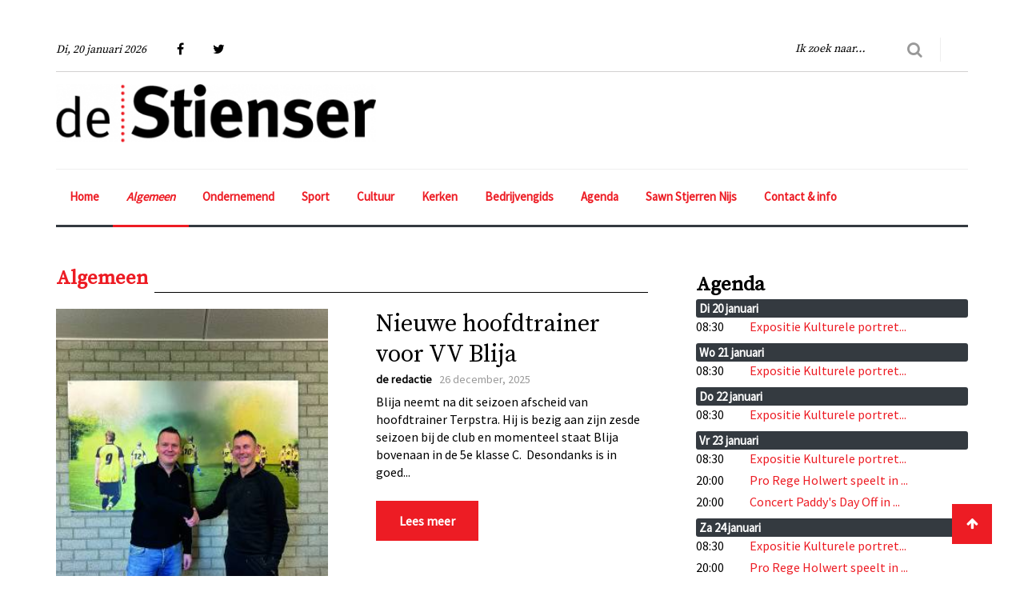

--- FILE ---
content_type: text/html; charset=UTF-8
request_url: https://www.stienser.nl/stienser/algemeen?page=1
body_size: 7289
content:
<!DOCTYPE html>
<html lang="nl" class="wide wow-animation">
  <head>
    <!-- Site title -->
    <title>Algemeen | Stienser</title>
    <meta property="og:image" content="https://static.stienser.nl/uploads/bb/8c/bb8c624b92a00a6049f32fd288574be0.png">
<meta property="og:image:width" content="597">
<meta property="og:image:height" content="109">
<meta property="fb:app_id" content="2209642042691402">
<meta charset="utf-8">
<meta http-equiv="X-UA-Compatible" content="IE=edge">
<meta name="viewport" content="width=device-width, initial-scale=1">
<meta name="author" content="Brandsma Offset Ferwerd">
<meta name="robots" content="index, follow">
<link rel="alternate" href="https://www.stienser.nl/articles/1/496.feed" type="application/xml" title="Algemeen RSS Feed" />
<link rel="stylesheet" type="text/css" href="https://static.stienser.nl/css/templates/child/stienser.css" media="screen" />
<script src="https://static.stienser.nl/plugins/jquery/js/jquery-1.12.4.min.js"></script>
    	<!-- Google Tag Manager -->
<script>(function(w,d,s,l,i){w[l]=w[l]||[];w[l].push({'gtm.start':
new Date().getTime(),event:'gtm.js'});var f=d.getElementsByTagName(s)[0],
j=d.createElement(s),dl=l!='dataLayer'?'&l='+l:'';j.async=true;j.src=
'https://www.googletagmanager.com/gtm.js?id='+i+dl;f.parentNode.insertBefore(j,f);
})(window,document,'script','dataLayer','GTM-WT58QFX');</script>
<!-- End Google Tag Manager -->
  </head>
  <body class="articles-category">
  <!-- Google Tag Manager (noscript) -->
<noscript><iframe src="https://www.googletagmanager.com/ns.html?id=GTM-WT58QFX"
height="0" width="0" style="display:none;visibility:hidden"></iframe></noscript>
<!-- End Google Tag Manager (noscript) -->


<div id='div-gpt-ad-3125905-2'></div>
<div id='div-gpt-ad-3125905-3'></div>

    <!-- Page -->
    <div class="page container">
                <div class="banner_pushtop text-center"><div id='div-gpt-ad-3125905-1'></div></div>
      
      <!-- Page header -->
      <header class="page-head">
        <div class="rd-navbar-wrap">
          <nav data-lg-device-layout="rd-navbar-static" data-md-device-layout="rd-navbar-fullwidth" data-layout="rd-navbar-fixed" data-sm-layout="rd-navbar-fullwidth" data-lg-layout="rd-navbar-static" class="rd-navbar rd-navbar-default" data-stick-up-offset="300" data-md-layout="rd-navbar-fullwidth">
            <div class="rd-navbar-inner">
              <!-- RD Navbar Top part-->
              <div class="rd-navbar-top-part text-sm-left small">
                <div class="veil reveal-sm-block">
                  <!-- RD Calendar-->
                  <span class="date rd-calendar pull-left">Di, 20 januari 2026</span>

                  <!-- list social-->
                  <ul class="list-inline-0 rd-social pull-left">
                                            <li>
                          <a href="https://www.facebook.com/De-Stienser-173719589468841/" class="icon icon-circle icon-default fa fa-facebook">
                            <span class="sr-only">Facebook</span>
                          </a>
                        </li>
                                            <li>
                          <a href="https://twitter.com/DeStienser" class="icon icon-circle icon-default fa fa-twitter">
                            <span class="sr-only">Twitter</span>
                          </a>
                        </li>
                                      </ul>
                </div>

                <div class="rd-navbar-top-part-right">
                  <!-- RD Navbar Search-->
                  <!--<div data-rd-navbar-toggle=".rd-navbar-search-wrap" class="rd-navbar-search-toggle toggle-original"></div>-->
                  <div class="rd-navbar-search-wrap">
                    <div class="rd-navbar-search">
                      <form action="/pages/search/" method="get" class="rd-navbar-search-form">
                        <label class="rd-navbar-search-form-input">
                          <input type="text" name="q" placeholder="Ik zoek naar&hellip;" autocomplete="off">
                        </label>
                        <button type="submit" class="rd-navbar-search-form-submit"></button>
                      </form>
                      <span class="rd-navbar-live-search-results"></span>
                    </div>
                  </div>
                  <div class="divider-vertical divider-xs"></div>

                  
                </div>
              </div>

              <!-- RD Navbar Panel-->
              <div class="rd-navbar-panel">
                <!-- RD Navbar Toggle-->
                <button data-rd-navbar-toggle=".rd-navbar-nav-wrap" class="rd-navbar-toggle toggle-original"><span></span></button>

                
                <!-- RD Navbar Brand-->
                <div class="rd-navbar-brand text-left">
                  <a href="/" class="brand-name" title="Stienser">
                    <img src="https://static.stienser.nl/uploads/76/a6/76a68f285e2d2d853f08800e573611c0.png" alt="Stienser" />
                    <span class="sr-only">Stienser</span>
                  </a>
                </div>
              </div>
              <!-- RD Navbar Wrap-->
              <div class="rd-navbar-nav-wrap">
                <!-- RD Navbar Nav-->
                                    <ul class="rd-navbar-nav">
            <li class="uid-1 item-0 depth-0">
      <a href="/home" title="Home">Home</a>
    </li>
            <li class="uid-4 item-1 depth-0 active">
      <a href="/stienser/algemeen">Algemeen</a>
    </li>
            <li class="uid-412 item-2 depth-0">
      <a href="/stienser/ondernemend" title="Ondernemend">Ondernemend</a>
    </li>
            <li class="uid-424 item-3 depth-0">
      <a href="/stienser/sport">Sport</a>
    </li>
            <li class="uid-413 item-4 depth-0">
      <a href="/stienser/cultuur" title="Cultuur">Cultuur</a>
    </li>
            <li class="uid-414 item-5 depth-0">
      <a href="/stienser/kerken" title="Kerken">Kerken</a>
    </li>
            <li class="uid-440 item-6 depth-0">
      <a href="/bedrijven-en-verenigingen/bedrijven" title="Bedrijvengids">Bedrijvengids</a>
    </li>
            <li class="uid-425 item-7 depth-0">
      <a href="/events/list/" title="Agenda">Agenda</a>
    </li>
            <li class="uid-415 item-8 depth-0">
      <a href="https://www.sawnstjerrennijs.nl" title="Sawn Stjerren Nijs">Sawn Stjerren Nijs</a>
    </li>
            <li class="dropdown uid-417 item-9 depth-0 rd-navbar--has-dropdown rd-navbar-submenu">
      <a href="/contact-de-stienser" title="Contact &amp; info">Contact &amp; info</a>

      <ul class="rd-navbar-dropdown">
            <li class="uid-418 item-0 depth-1">
      <a href="/informatie-de-stienser" title="Informatie">Informatie</a>
    </li>
            <li class="uid-419 item-1 depth-1">
      <a href="/adverteren-in-de-stienser" title="Adverteren">Adverteren</a>
    </li>
            <li class="uid-420 item-2 depth-1">
      <a href="/kopij-voor-de-stienser" title="Kopij">Kopij</a>
    </li>
            <li class="uid-431 item-3 depth-1">
      <a href="https://issuu.com/brandsma7" title="Archief Stienser Online" target="_blank">Archief Stienser Online</a>
    </li>
  </ul>
    </li>

      </ul>

                              </div>
            </div>
          </nav>
        </div>
      </header>

      
<!-- Page content -->
<main class="page-content">
  <div class="offset-top-20">
    <div class="range">
      <div class="col-sm-12">
              </div>
    </div>
  </div>

        
    <!-- row 1 -->
    <div class="frontpage-row frontpage-row-1 ">
                <div class="range">
          
                        <div class="frontpage-column frontpage-column-1 cell-lg-8">
                                    
                    <div class="frontpage-component frontpage-component1 ">
                                                <div class="shell">
        <div class="range list list-mixed offset-top-20">
                    <div class="heading-divider offset-bottom-0">
              <h2><a href="/stienser/algemeen">Algemeen</a></h2>
            </div>
                                <div class="offset-top-45 range range-sm-center range-lg-left post post-variant-3">
                <div class="cell-sm-10 cell-md-6">
            <a class="post-inner" href="https://www.stienser.nl/stienser/algemeen/nieuwe-hoofdtrainer-voor-vv-blija">
              <img src="https://static.stienser.nl/uploads/19/5a/195a6cb697316370cd9bc9d271f48430.jpeg" alt="Nieuwe hoofdtrainer voor VV Blija" height="411" width="536" class="img-responsive post-image reveal-inline-block" />
            </a>
            <div class="post-caption post-caption-lg">
              <ul class="list-unstyled">
                <li><a href="https://www.stienser.nl/stienser/algemeen/nieuwe-hoofdtrainer-voor-vv-blija"><span class="label label-warning"></span></a></li>
              </ul>
            </div>
          </div>
            <div class="cell-sm-10 cell-md-6 offset-top-36 offset-md-top-0">
        <div class="h4 text-normal font-accent-2 offset-top-0">
          <a href="https://www.stienser.nl/stienser/algemeen/nieuwe-hoofdtrainer-voor-vv-blija" class="post-link">Nieuwe hoofdtrainer voor VV Blija</a>
        </div>
        <p class="post-line">
            <strong>de redactie</strong>&nbsp;&nbsp;
            <span class="post-time"><time datetime="2025-12-26T11:50:00+01:00">26 december, 2025</time></span>
        </p>
        <p>Blija neemt na dit seizoen afscheid van hoofdtrainer Terpstra. Hij is bezig aan zijn zesde seizoen bij de club en momenteel staat Blija bovenaan in de 5e klasse C. 

Desondanks is in goed...</p>
        <div class="reveal-xs-flex range-xs-middle range-xs-justify offset-top-25">
          <a href="https://www.stienser.nl/stienser/algemeen/nieuwe-hoofdtrainer-voor-vv-blija" class="btn btn-primary">Lees meer</a>
        </div>
      </div>
      <div class="divider divider-dashed"></div>
    </div>

            <div class="range offset-top-30">
        
        <div class="cell-md-6">
          <div class="post post-variant-2">
            <div class="unit unit-xl-horizontal unit-lg-horizontal unit-md-horizontal unit-sm-horizontal text-sm-left">
                            <div class="unit-body">
                <div class="h5 text-bold"><a href="https://www.stienser.nl/stienser/algemeen/boerenstreekmarkt-gezellig-lokaal-en-puur-genieten-in-oude-leije" class="post-link">BoerenStreekMarkt: gezellig, lokaal en puur genieten in Oude Leije</a>
                                  </div>
                <p class="post-line">
                    <strong>de redactie</strong>&nbsp;&nbsp;
                    <span class="post-time"><time datetime="2025-12-25T17:28:00+01:00">25 december, 2025</time></span>
                </p>
              </div>
            </div>
          </div>
        </div><!-- .cell-md-6 -->

                
    
        <div class="cell-md-6">
          <div class="post post-variant-2">
            <div class="unit unit-xl-horizontal unit-lg-horizontal unit-md-horizontal unit-sm-horizontal text-sm-left">
                                <div class="unit-left">
                    <div class="post-inner">
                      <a class="reveal-inline-block" href="https://www.stienser.nl/stienser/algemeen/interzorg-groep-verwelkomt-fysiostiens-in-woonzorgcentrum-foswert">
                        <img src="https://static.stienser.nl/uploads/be/5f/be5fafd630e44ca725a74cd9c240119d.jpeg" alt="Interzorg Groep verwelkomt FysioStiens in Woonzorgcentrum Foswert" width="300" height="300" class="post-image" />
                      </a>
                    </div>
                  </div>
                            <div class="unit-body">
                <div class="h5 text-bold"><a href="https://www.stienser.nl/stienser/algemeen/interzorg-groep-verwelkomt-fysiostiens-in-woonzorgcentrum-foswert" class="post-link">Interzorg Groep verwelkomt FysioStiens in Woonzorgcentrum Foswert</a>
                                  </div>
                <p class="post-line">
                    <strong>de redactie</strong>&nbsp;&nbsp;
                    <span class="post-time"><time datetime="2025-12-25T10:22:00+01:00">25 december, 2025</time></span>
                </p>
              </div>
            </div>
          </div>
        </div><!-- .cell-md-6 -->

                        </div>
        <div class="divider divider-dashed"></div>
    

                        <div class="range offset-top-30">
        
        <div class="cell-md-6">
          <div class="post post-variant-2">
            <div class="unit unit-xl-horizontal unit-lg-horizontal unit-md-horizontal unit-sm-horizontal text-sm-left">
                                <div class="unit-left">
                    <div class="post-inner">
                      <a class="reveal-inline-block" href="https://www.stienser.nl/stienser/algemeen/poetische-lichtroute-decemberlicht">
                        <img src="https://static.stienser.nl/uploads/2b/10/2b10625efa472cbf7c650ef2c5219be7.jpeg" alt="Poëtische lichtroute Decemberlicht" width="300" height="300" class="post-image" />
                      </a>
                    </div>
                  </div>
                            <div class="unit-body">
                <div class="h5 text-bold"><a href="https://www.stienser.nl/stienser/algemeen/poetische-lichtroute-decemberlicht" class="post-link">Poëtische lichtroute Decemberlicht</a>
                                  </div>
                <p class="post-line">
                    <strong>de redactie</strong>&nbsp;&nbsp;
                    <span class="post-time"><time datetime="2025-12-24T16:41:00+01:00">24 december, 2025</time></span>
                </p>
              </div>
            </div>
          </div>
        </div><!-- .cell-md-6 -->

                
    
        <div class="cell-md-6">
          <div class="post post-variant-2">
            <div class="unit unit-xl-horizontal unit-lg-horizontal unit-md-horizontal unit-sm-horizontal text-sm-left">
                                <div class="unit-left">
                    <div class="post-inner">
                      <a class="reveal-inline-block" href="https://www.stienser.nl/stienser/algemeen/burdine-rockt-met-rollercoaster-aan-hits-en-countdown-naar-bohemian-rhapsody">
                        <img src="https://static.stienser.nl/uploads/1b/b3/1bb375b10ffe6775cd9d73190f71e3e1.jpeg" alt="Burdine rockt met rollercoaster aan hits en countdown naar Bohemian Rhapsody" width="300" height="300" class="post-image" />
                      </a>
                    </div>
                  </div>
                            <div class="unit-body">
                <div class="h5 text-bold"><a href="https://www.stienser.nl/stienser/algemeen/burdine-rockt-met-rollercoaster-aan-hits-en-countdown-naar-bohemian-rhapsody" class="post-link">Burdine rockt met rollercoaster aan hits en countdown naar Bohemian Rhapsody</a>
                                  </div>
                <p class="post-line">
                    <strong>de redactie</strong>&nbsp;&nbsp;
                    <span class="post-time"><time datetime="2025-12-24T12:09:00+01:00">24 december, 2025</time></span>
                </p>
              </div>
            </div>
          </div>
        </div><!-- .cell-md-6 -->

                        </div>
        <div class="divider divider-dashed"></div>
    
            <div class="range offset-top-30">
        
        <div class="cell-md-6">
          <div class="post post-variant-2">
            <div class="unit unit-xl-horizontal unit-lg-horizontal unit-md-horizontal unit-sm-horizontal text-sm-left">
                                <div class="unit-left">
                    <div class="post-inner">
                      <a class="reveal-inline-block" href="https://www.stienser.nl/stienser/algemeen/column-in-pyk">
                        <img src="https://static.stienser.nl/uploads/04/63/04635e437540a18987cfab85681b4616.jpeg" alt="Column: In Pyk?" width="300" height="300" class="post-image" />
                      </a>
                    </div>
                  </div>
                            <div class="unit-body">
                <div class="h5 text-bold"><a href="https://www.stienser.nl/stienser/algemeen/column-in-pyk" class="post-link">Column: In Pyk?</a>
                                  </div>
                <p class="post-line">
                    <strong>de redactie</strong>&nbsp;&nbsp;
                    <span class="post-time"><time datetime="2025-12-24T09:38:00+01:00">24 december, 2025</time></span>
                </p>
              </div>
            </div>
          </div>
        </div><!-- .cell-md-6 -->

                
    
        <div class="cell-md-6">
          <div class="post post-variant-2">
            <div class="unit unit-xl-horizontal unit-lg-horizontal unit-md-horizontal unit-sm-horizontal text-sm-left">
                                <div class="unit-left">
                    <div class="post-inner">
                      <a class="reveal-inline-block" href="https://www.stienser.nl/stienser/algemeen/a-zeven-bokaal-in-sint-annaparochie">
                        <img src="https://static.stienser.nl/uploads/d2/69/d269249569467db59a45260a0aa3f458.jpeg" alt="A-zeven bokaal in Sint Annaparochie" width="300" height="300" class="post-image" />
                      </a>
                    </div>
                  </div>
                            <div class="unit-body">
                <div class="h5 text-bold"><a href="https://www.stienser.nl/stienser/algemeen/a-zeven-bokaal-in-sint-annaparochie" class="post-link">A-zeven bokaal in Sint Annaparochie</a>
                                  </div>
                <p class="post-line">
                    <strong>de redactie</strong>&nbsp;&nbsp;
                    <span class="post-time"><time datetime="2025-12-23T19:39:00+01:00">23 december, 2025</time></span>
                </p>
              </div>
            </div>
          </div>
        </div><!-- .cell-md-6 -->

                        </div>
        <div class="divider divider-dashed"></div>
    
            <div class="range offset-top-30">
        
        <div class="cell-md-6">
          <div class="post post-variant-2">
            <div class="unit unit-xl-horizontal unit-lg-horizontal unit-md-horizontal unit-sm-horizontal text-sm-left">
                                <div class="unit-left">
                    <div class="post-inner">
                      <a class="reveal-inline-block" href="https://www.stienser.nl/stienser/algemeen/column-it-toeterke">
                        <img src="https://static.stienser.nl/uploads/ee/06/ee060f0c08a2a425fef78f2a109def76.jpeg" alt="Column: It toeterke" width="300" height="300" class="post-image" />
                      </a>
                    </div>
                  </div>
                            <div class="unit-body">
                <div class="h5 text-bold"><a href="https://www.stienser.nl/stienser/algemeen/column-it-toeterke" class="post-link">Column: It toeterke</a>
                                  </div>
                <p class="post-line">
                    <strong>de redactie</strong>&nbsp;&nbsp;
                    <span class="post-time"><time datetime="2025-12-23T15:20:00+01:00">23 december, 2025</time></span>
                </p>
              </div>
            </div>
          </div>
        </div><!-- .cell-md-6 -->

                
    
        <div class="cell-md-6">
          <div class="post post-variant-2">
            <div class="unit unit-xl-horizontal unit-lg-horizontal unit-md-horizontal unit-sm-horizontal text-sm-left">
                                <div class="unit-left">
                    <div class="post-inner">
                      <a class="reveal-inline-block" href="https://www.stienser.nl/stienser/algemeen/ovl-eindejaarsborrel-brengt-ondernemers-samen">
                        <img src="https://static.stienser.nl/uploads/d1/cd/d1cdc16e0276eb4e22ff0a39ae232c59.jpeg" alt="OVL-eindejaarsborrel brengt ondernemers samen" width="300" height="300" class="post-image" />
                      </a>
                    </div>
                  </div>
                            <div class="unit-body">
                <div class="h5 text-bold"><a href="https://www.stienser.nl/stienser/algemeen/ovl-eindejaarsborrel-brengt-ondernemers-samen" class="post-link">OVL-eindejaarsborrel brengt ondernemers samen</a>
                                  </div>
                <p class="post-line">
                    <strong>de redactie</strong>&nbsp;&nbsp;
                    <span class="post-time"><time datetime="2025-12-23T11:35:00+01:00">23 december, 2025</time></span>
                </p>
              </div>
            </div>
          </div>
        </div><!-- .cell-md-6 -->

                        </div>
        <div class="divider divider-dashed"></div>
    
            <div class="range offset-top-30">
        
        <div class="cell-md-6">
          <div class="post post-variant-2">
            <div class="unit unit-xl-horizontal unit-lg-horizontal unit-md-horizontal unit-sm-horizontal text-sm-left">
                                <div class="unit-left">
                    <div class="post-inner">
                      <a class="reveal-inline-block" href="https://www.stienser.nl/stienser/algemeen/kerstfeest-de-sprankel-2025">
                        <img src="https://static.stienser.nl/uploads/5b/f5/5bf51f0cac87f09eaebca5b3a2c9b5ce.jpeg" alt="Kerstfeest De Sprankel 2025" width="300" height="300" class="post-image" />
                      </a>
                    </div>
                  </div>
                            <div class="unit-body">
                <div class="h5 text-bold"><a href="https://www.stienser.nl/stienser/algemeen/kerstfeest-de-sprankel-2025" class="post-link">Kerstfeest De Sprankel 2025</a>
                                  </div>
                <p class="post-line">
                    <strong>de redactie</strong>&nbsp;&nbsp;
                    <span class="post-time"><time datetime="2025-12-20T11:29:00+01:00">20 december, 2025</time></span>
                </p>
              </div>
            </div>
          </div>
        </div><!-- .cell-md-6 -->

                
    
        <div class="cell-md-6">
          <div class="post post-variant-2">
            <div class="unit unit-xl-horizontal unit-lg-horizontal unit-md-horizontal unit-sm-horizontal text-sm-left">
                                <div class="unit-left">
                    <div class="post-inner">
                      <a class="reveal-inline-block" href="https://www.stienser.nl/stienser/algemeen/brass-and-bingo-in-britsum">
                        <img src="https://static.stienser.nl/uploads/59/1e/591ed7b588ccd478da3b26a6bd611ca3.png" alt="Brass & Bingo in Britsum" width="300" height="300" class="post-image" />
                      </a>
                    </div>
                  </div>
                            <div class="unit-body">
                <div class="h5 text-bold"><a href="https://www.stienser.nl/stienser/algemeen/brass-and-bingo-in-britsum" class="post-link">Brass & Bingo in Britsum</a>
                                  </div>
                <p class="post-line">
                    <strong>de redactie</strong>&nbsp;&nbsp;
                    <span class="post-time"><time datetime="2025-12-19T16:33:00+01:00">19 december, 2025</time></span>
                </p>
              </div>
            </div>
          </div>
        </div><!-- .cell-md-6 -->

                        </div>
        <div class="divider divider-dashed"></div>
    
            <div class="range offset-top-30">
        
        <div class="cell-md-6">
          <div class="post post-variant-2">
            <div class="unit unit-xl-horizontal unit-lg-horizontal unit-md-horizontal unit-sm-horizontal text-sm-left">
                                <div class="unit-left">
                    <div class="post-inner">
                      <a class="reveal-inline-block" href="https://www.stienser.nl/stienser/algemeen/levende-kerststal-zaterdag-20-december">
                        <img src="https://static.stienser.nl/uploads/4f/b2/4fb21f66cf28753c3daf1a81817fa309.jpeg" alt="Levende kerststal zaterdag 20 december" width="300" height="300" class="post-image" />
                      </a>
                    </div>
                  </div>
                            <div class="unit-body">
                <div class="h5 text-bold"><a href="https://www.stienser.nl/stienser/algemeen/levende-kerststal-zaterdag-20-december" class="post-link">Levende kerststal zaterdag 20 december</a>
                                  </div>
                <p class="post-line">
                    <strong>de redactie</strong>&nbsp;&nbsp;
                    <span class="post-time"><time datetime="2025-12-18T13:27:00+01:00">18 december, 2025</time></span>
                </p>
              </div>
            </div>
          </div>
        </div><!-- .cell-md-6 -->

                
    
        <div class="cell-md-6">
          <div class="post post-variant-2">
            <div class="unit unit-xl-horizontal unit-lg-horizontal unit-md-horizontal unit-sm-horizontal text-sm-left">
                                <div class="unit-left">
                    <div class="post-inner">
                      <a class="reveal-inline-block" href="https://www.stienser.nl/stienser/algemeen/column-sanne-verhoef-hoofd-koel-voeten-warm">
                        <img src="https://static.stienser.nl/uploads/b3/61/b361c16b539e16ce51c426906e50f64b.jpeg" alt="Column Sanne Verhoef: Hoofd koel, voeten warm" width="300" height="300" class="post-image" />
                      </a>
                    </div>
                  </div>
                            <div class="unit-body">
                <div class="h5 text-bold"><a href="https://www.stienser.nl/stienser/algemeen/column-sanne-verhoef-hoofd-koel-voeten-warm" class="post-link">Column Sanne Verhoef: Hoofd koel, voeten warm</a>
                                  </div>
                <p class="post-line">
                    <strong>de redactie</strong>&nbsp;&nbsp;
                    <span class="post-time"><time datetime="2025-12-17T14:19:00+01:00">17 december, 2025</time></span>
                </p>
              </div>
            </div>
          </div>
        </div><!-- .cell-md-6 -->

                        </div>
        <div class="divider divider-dashed"></div>
    
            <div class="range offset-top-30">
        
        <div class="cell-md-6">
          <div class="post post-variant-2">
            <div class="unit unit-xl-horizontal unit-lg-horizontal unit-md-horizontal unit-sm-horizontal text-sm-left">
                                <div class="unit-left">
                    <div class="post-inner">
                      <a class="reveal-inline-block" href="https://www.stienser.nl/stienser/algemeen/sws-de-fierljepper-meest-mediawijze-groep-van-friesland">
                        <img src="https://static.stienser.nl/uploads/37/78/3778a7fdbf0e01e3e8998c1fa1de5776.jpeg" alt="SWS De Fierljepper Meest Mediawijze groep van Friesland" width="300" height="300" class="post-image" />
                      </a>
                    </div>
                  </div>
                            <div class="unit-body">
                <div class="h5 text-bold"><a href="https://www.stienser.nl/stienser/algemeen/sws-de-fierljepper-meest-mediawijze-groep-van-friesland" class="post-link">SWS De Fierljepper Meest Mediawijze groep van Friesland</a>
                                  </div>
                <p class="post-line">
                    <strong>de redactie</strong>&nbsp;&nbsp;
                    <span class="post-time"><time datetime="2025-12-14T09:46:00+01:00">14 december, 2025</time></span>
                </p>
              </div>
            </div>
          </div>
        </div><!-- .cell-md-6 -->

                
    
        <div class="cell-md-6">
          <div class="post post-variant-2">
            <div class="unit unit-xl-horizontal unit-lg-horizontal unit-md-horizontal unit-sm-horizontal text-sm-left">
                                <div class="unit-left">
                    <div class="post-inner">
                      <a class="reveal-inline-block" href="https://www.stienser.nl/stienser/algemeen/feestelijke-handeling-op-bouwplaats-de-remise">
                        <img src="https://static.stienser.nl/uploads/98/26/9826f486db0f7e427d088e7cf598c360.jpeg" alt="Feestelijke handeling op bouwplaats De Remise<br />=" width="300" height="300" class="post-image" />
                      </a>
                    </div>
                  </div>
                            <div class="unit-body">
                <div class="h5 text-bold"><a href="https://www.stienser.nl/stienser/algemeen/feestelijke-handeling-op-bouwplaats-de-remise" class="post-link">Feestelijke handeling op bouwplaats De Remise<br />=</a>
                                  </div>
                <p class="post-line">
                    <strong>de redactie</strong>&nbsp;&nbsp;
                    <span class="post-time"><time datetime="2025-12-10T18:41:00+01:00">10 december, 2025</time></span>
                </p>
              </div>
            </div>
          </div>
        </div><!-- .cell-md-6 -->

                        </div>
        <div class="divider divider-dashed"></div>
    

                          </div>

      
                <nav class="offset-top-20 clearfix text-center">
        <hr class="divider divider-dashed offset-top-25">
<nav aria-label="Paginering">
  <ul class="pagination">
                <li class="prev veil reveal-md-inline">
          <a href="?page=0">Vorige</a>
        </li>
    
        
        
                                                                <li>
              <a href="?page=0" title="Ga naar pagina 1">
                1
              </a>
            </li>
            
        <li class="active">
      <a href="?page=1" title="Ga naar pagina 2">
        2
        <span class="sr-only">(huidig)</span>
      </a>
    </li>

                                        <li>
              <a href="?page=2" title="Ga naar pagina 3">
                3
              </a>
            </li>
                                            <li>
              <a href="?page=3" title="Ga naar pagina 4">
                4
              </a>
            </li>
                                            <li>
              <a href="?page=4" title="Ga naar pagina 5">
                5
              </a>
            </li>
            
                <li class="disabled"><a>&hellip;</a></li>
        
                <li><a href="?page=301">302</a></li>
        
                <li class="next veil reveal-md-inline">
          <a href="?page=2">Volgende</a>
        </li>
    
  </ul>
</nav>
  
  <a href="/articles/loadmore.html?category=496&amp;sticky=1&amp;view=mixed&amp;age=904996861&amp;media_size=crop-300x300" class="btn btn-primary load_more" rel="nofollow"
     data-offset="15"
     data-limit="15">
    Laad meer artikelen
    <i class="fa fa-angle-down"></i>
    <i class="fa fa-spinner fa-pulse"></i>
  </a>
</nav>      
  </div>

                                          </div>
                              </div>
                        <div class="frontpage-column frontpage-column-2 cell-lg-4">
                                    
                    <div class="frontpage-component frontpage-component1 " style="text-align: center;">
                                                <div id='div-gpt-ad-3125905-6'></div>
                                          </div>
                                    
                    <div class="frontpage-component frontpage-component2 ">
                                                <br /><br /><h2>Agenda</h2>
                                          </div>
                                    
                    <div class="frontpage-component frontpage-component3 ">
                                                <ul class="events">
        <li>
        <h5>Di 20 januari</h5>
        <ul>
                        <li class="row">
                <span class="publishdate col-xs-2">08:30</span>
                <a href="https://www.stienser.nl/events/event/2308.html" class="col-xs-10" title="Expositie Kulturele portret...">Expositie Kulturele portret...</a>
              </li>
                  </ul>
      </li>
        <li>
        <h5>Wo 21 januari</h5>
        <ul>
                        <li class="row">
                <span class="publishdate col-xs-2">08:30</span>
                <a href="https://www.stienser.nl/events/event/2308.html" class="col-xs-10" title="Expositie Kulturele portret...">Expositie Kulturele portret...</a>
              </li>
                  </ul>
      </li>
        <li>
        <h5>Do 22 januari</h5>
        <ul>
                        <li class="row">
                <span class="publishdate col-xs-2">08:30</span>
                <a href="https://www.stienser.nl/events/event/2308.html" class="col-xs-10" title="Expositie Kulturele portret...">Expositie Kulturele portret...</a>
              </li>
                  </ul>
      </li>
        <li>
        <h5>Vr 23 januari</h5>
        <ul>
                        <li class="row">
                <span class="publishdate col-xs-2">08:30</span>
                <a href="https://www.stienser.nl/events/event/2308.html" class="col-xs-10" title="Expositie Kulturele portret...">Expositie Kulturele portret...</a>
              </li>
                        <li class="row">
                <span class="publishdate col-xs-2">20:00</span>
                <a href="https://www.stienser.nl/events/event/2301.html" class="col-xs-10" title="Pro Rege Holwert speelt in ...">Pro Rege Holwert speelt in ...</a>
              </li>
                        <li class="row">
                <span class="publishdate col-xs-2">20:00</span>
                <a href="https://www.stienser.nl/events/event/2311.html" class="col-xs-10" title="Concert Paddy&#039;s Day Off in ...">Concert Paddy's Day Off in ...</a>
              </li>
                  </ul>
      </li>
        <li>
        <h5>Za 24 januari</h5>
        <ul>
                        <li class="row">
                <span class="publishdate col-xs-2">08:30</span>
                <a href="https://www.stienser.nl/events/event/2308.html" class="col-xs-10" title="Expositie Kulturele portret...">Expositie Kulturele portret...</a>
              </li>
                        <li class="row">
                <span class="publishdate col-xs-2">20:00</span>
                <a href="https://www.stienser.nl/events/event/2302.html" class="col-xs-10" title="Pro Rege Holwert speelt in ...">Pro Rege Holwert speelt in ...</a>
              </li>
                        <li class="row">
                <span class="publishdate col-xs-2">20:30</span>
                <a href="https://www.stienser.nl/events/event/2318.html" class="col-xs-10" title="Concert Seewolf in de Groat...">Concert Seewolf in de Groat...</a>
              </li>
                  </ul>
      </li>
        <li>
        <h5>Zo 25 januari</h5>
        <ul>
                        <li class="row">
                <span class="publishdate col-xs-2">&nbsp;</span>
                <a href="https://www.stienser.nl/events/event/2309.html" class="col-xs-10" title="Toanielútfiering fan Nocht...">Toanielútfiering fan Nocht...</a>
              </li>
                  </ul>
      </li>
  </ul>
<div class="divider divider-dashed"></div>

                                          </div>
                                    
                    <div class="frontpage-component frontpage-component4 cell-xs-12" style="background-color: #FDE8E9;">
                                                <div class="heading-divider offset-top45">
<h3 class="heading-italic text-light">Laatst geplaatst</h3>
</div>
    <div class="text-sm-left cell-xs-preffix-1 cell-xs-10 cell-sm-6 cell-sm-preffix-0 cell-md-4 offset-top-20 offset-sm-top-0">
      <div class="post post-variant-3">
        <a class="post-inner" href="https://www.stienser.nl/stienser/sport/duco-kuipers-geselecteerd-voor-oranje-u19">
          <img src="https://static.stienser.nl/uploads/b0/18/b018ddd1e33bc6e291b8c29b8976a4d6.jpeg" alt="" class="post-image" />
        </a>
        <div class="post-caption">
          <ul class="list-unstyled">
            <li><a href="https://www.stienser.nl/stienser/sport/duco-kuipers-geselecteerd-voor-oranje-u19"><span class="label label-warning"></span></a></li>
          </ul>
        </div>
        <div class="h5 text-italic text-bold"><a href="https://www.stienser.nl/stienser/sport/duco-kuipers-geselecteerd-voor-oranje-u19" class="post-link">Duco Kuipers geselecteerd voor Oranje U19</a></div>
      </div>
    </div>

        
    <div class="text-sm-left cell-xs-preffix-1 cell-xs-10 cell-sm-6 cell-sm-preffix-0 cell-md-4 offset-top-20 offset-sm-top-0">
      <div class="post post-variant-3">
        <a class="post-inner" href="https://www.stienser.nl/stienser/algemeen/air-combat-command-vliegt-in-de-avonduren">
          <img src="https://static.stienser.nl/uploads/8c/d6/8cd60444cc4ecdcab84d41bd3dd5989b.jpeg" alt="" class="post-image" />
        </a>
        <div class="post-caption">
          <ul class="list-unstyled">
            <li><a href="https://www.stienser.nl/stienser/algemeen/air-combat-command-vliegt-in-de-avonduren"><span class="label label-warning"></span></a></li>
          </ul>
        </div>
        <div class="h5 text-italic text-bold"><a href="https://www.stienser.nl/stienser/algemeen/air-combat-command-vliegt-in-de-avonduren" class="post-link">Air Combat Command vliegt in de avonduren</a></div>
      </div>
    </div>

        
    <div class="text-sm-left cell-xs-preffix-1 cell-xs-10 cell-sm-6 cell-sm-preffix-0 cell-md-4 offset-top-20 offset-sm-top-0">
      <div class="post post-variant-3">
        <a class="post-inner" href="https://www.stienser.nl/stienser/cultuur/toanielutfiering-fan-nocht-en-wille-blije">
          <img src="https://static.stienser.nl/uploads/a4/5d/a45de9a20cfdf35ab1c05407bd94d060.jpeg" alt="" class="post-image" />
        </a>
        <div class="post-caption">
          <ul class="list-unstyled">
            <li><a href="https://www.stienser.nl/stienser/cultuur/toanielutfiering-fan-nocht-en-wille-blije"><span class="label label-warning"></span></a></li>
          </ul>
        </div>
        <div class="h5 text-italic text-bold"><a href="https://www.stienser.nl/stienser/cultuur/toanielutfiering-fan-nocht-en-wille-blije" class="post-link">Toanielútfiering fan Nocht en Wille Blije</a></div>
      </div>
    </div>

                <div class="cell-xl-12 veil reveal-md-block offset-top-0">
          <hr class="divider divider-dashed offset-top-20">
          <div class="hidden"></div>
        </div>
    
    <div class="text-sm-left cell-xs-preffix-1 cell-xs-10 cell-sm-6 cell-sm-preffix-0 cell-md-4 offset-top-20 offset-sm-top-0">
      <div class="post post-variant-3">
        <a class="post-inner" href="https://www.stienser.nl/stienser/cultuur/old-pipers-in-mfa-de-ynset-holwert">
          <img src="https://static.stienser.nl/uploads/c7/a0/c7a0abd63060efec81fd3b81d9ea4f7a.jpeg" alt="" class="post-image" />
        </a>
        <div class="post-caption">
          <ul class="list-unstyled">
            <li><a href="https://www.stienser.nl/stienser/cultuur/old-pipers-in-mfa-de-ynset-holwert"><span class="label label-warning"></span></a></li>
          </ul>
        </div>
        <div class="h5 text-italic text-bold"><a href="https://www.stienser.nl/stienser/cultuur/old-pipers-in-mfa-de-ynset-holwert" class="post-link">Old Pipers in MFA “de Ynset” Holwert</a></div>
      </div>
    </div>

        
    <div class="text-sm-left cell-xs-preffix-1 cell-xs-10 cell-sm-6 cell-sm-preffix-0 cell-md-4 offset-top-20 offset-sm-top-0">
      <div class="post post-variant-3">
        <a class="post-inner" href="https://www.stienser.nl/stienser/kerken/kerkasiel">
          <img src="https://static.stienser.nl/uploads/a3/57/a3571c02fd8265cb28002523a787ca5a.jpeg" alt="" class="post-image" />
        </a>
        <div class="post-caption">
          <ul class="list-unstyled">
            <li><a href="https://www.stienser.nl/stienser/kerken/kerkasiel"><span class="label label-warning"></span></a></li>
          </ul>
        </div>
        <div class="h5 text-italic text-bold"><a href="https://www.stienser.nl/stienser/kerken/kerkasiel" class="post-link">Kerkasiel</a></div>
      </div>
    </div>

        
    <div class="text-sm-left cell-xs-preffix-1 cell-xs-10 cell-sm-6 cell-sm-preffix-0 cell-md-4 offset-top-20 offset-sm-top-0">
      <div class="post post-variant-3">
        <a class="post-inner" href="https://www.stienser.nl/stienser/cultuur/eenmalig-optreden-ierse-topgitarist-eamonn-mccormack-met-nederlandse-topgitarist-ruben-hoeke">
          <img src="https://static.stienser.nl/uploads/0c/19/0c19a273272cd86b554d534b6f9dfffd.jpeg" alt="" class="post-image" />
        </a>
        <div class="post-caption">
          <ul class="list-unstyled">
            <li><a href="https://www.stienser.nl/stienser/cultuur/eenmalig-optreden-ierse-topgitarist-eamonn-mccormack-met-nederlandse-topgitarist-ruben-hoeke"><span class="label label-warning"></span></a></li>
          </ul>
        </div>
        <div class="h5 text-italic text-bold"><a href="https://www.stienser.nl/stienser/cultuur/eenmalig-optreden-ierse-topgitarist-eamonn-mccormack-met-nederlandse-topgitarist-ruben-hoeke" class="post-link">Eenmalig optreden Ierse topgitarist Eamonn McCormack met Nederlandse topgitarist Ruben Hoeke</a></div>
      </div>
    </div>

                <div class="cell-xl-12 veil reveal-md-block offset-top-0">
          <hr class="divider divider-dashed offset-top-20">
          <div class="hidden"></div>
        </div>
    

<br />
                                          </div>
                              </div>
          
                              </div>
      
    </div>
  </main>


<footer class="page-footer">
  <div class="offset-top-60">
            <div class="social-media-footer"><a class="button-social facebook-button" href="https://www.facebook.com/De-Stienser-173719589468841/" target="_blank"> <em class="fa fa-facebook">&nbsp;</em><span class="sr-only">Facebook</span> </a> <a class="button-social twitter-button" href="https://twitter.com/DeStienser" target="_blank"> <em class="fa fa-twitter">&nbsp;</em><span class="sr-only">Twitter</span> </a></div>
<h5>&copy; De Stienser</h5>
<ul>
<a title="Colofon en Contact" href="/contact-de-stienser" target="_self">Contact & Info</a> | 
<a title="Algemene voorwaarden" href="/algemene-voorwaarden" target="_self">Algemene voorwaarden</a> | 
<a href="/informatie-de-stienser" target="_self">Informatie</a> | 
<a title="Adverteren" href="/adverteren-in-de-stienser" target="_self">Adverteren</a> | 
<a title="Kopij" href="/kopij-voor-de-stienser" target="_self">Kopij</a>
</ul>
      </div>
</footer>

</div><!-- /.page -->

<!-- Back to top -->
<a href="#" id="ui-to-top" class="ui-to-top fa fa-arrow-up active"></a>

</body>
</html>
<script src="https://static.stienser.nl/js/ads.min.js"></script>
<script src="https://static.stienser.nl/js/templates/king-news/core.min.js"></script>
<script src="https://static.stienser.nl/js/templates/king-news/jquery.index.min.js"></script><script>
(function(i,s,o,g,r,a,m){i['GoogleAnalyticsObject']=r;i[r]=i[r]||function(){
(i[r].q=i[r].q||[]).push(arguments)},i[r].l=1*new Date();a=s.createElement(o),
m=s.getElementsByTagName(o)[0];a.async=1;a.src=g;m.parentNode.insertBefore(a,m)
})(window,document,'script','//www.google-analytics.com/analytics.js','ga');

ga('create', 'UA-135604907-1', 'auto');
ga('send', 'pageview');

if (!oTraceAds) {
  var oTraceAds = new traceAds('https://www.stienser.nl/ads/trackview.json?token=6324de7ad4496cda7062a43772502bae');
}
</script>
<link rel="stylesheet" type="text/css" href="https://maxcdn.bootstrapcdn.com/font-awesome/4.4.0/css/font-awesome.min.css" media="screen" />


--- FILE ---
content_type: text/css
request_url: https://static.stienser.nl/css/templates/child/stienser.css
body_size: 111319
content:
@import url('https://fonts.googleapis.com/css?family=Source+Sans+Pro|Source+Serif+Pro');@charset "UTF-8";html{font-family:sans-serif;-ms-text-size-adjust:100%;-webkit-text-size-adjust:100%;}body{margin:0;}article,aside,details,figcaption,figure,footer,header,hgroup,main,menu,nav,section,summary{display:block;}audio,canvas,progress,video{display:inline-block;vertical-align:baseline;}audio:not([controls]){display:none;height:0;}[hidden],template{display:none;}a{background-color:transparent;}a:active,a:hover{outline:0;}abbr[title]{border-bottom:1px dotted;}b,strong{font-weight:bold;}dfn{font-style:italic;}h1{font-size:2em;margin:0.67em 0;}mark{background:#ff0;color:#000;}small{font-size:80%;}sub,sup{font-size:75%;line-height:0;position:relative;vertical-align:baseline;}sup{top:-0.5em;}sub{bottom:-0.25em;}img{border:0;}svg:not(:root){overflow:hidden;}figure{margin:1em 40px;}hr{box-sizing:content-box;height:0;}pre{overflow:auto;}code,kbd,pre,samp{font-family:monospace,monospace;font-size:1em;}button,input,optgroup,select,textarea{color:inherit;font:inherit;margin:0;}button{overflow:visible;}button,select{text-transform:none;}button,html input[type="button"],input[type="reset"],input[type="submit"]{-webkit-appearance:button;cursor:pointer;}button[disabled],html input[disabled]{cursor:default;}button::-moz-focus-inner,input::-moz-focus-inner{border:0;padding:0;}input{line-height:normal;}input[type="checkbox"],input[type="radio"]{box-sizing:border-box;padding:0;}input[type="number"]::-webkit-inner-spin-button,input[type="number"]::-webkit-outer-spin-button{height:auto;}input[type="search"]{-webkit-appearance:textfield;box-sizing:content-box;}input[type="search"]::-webkit-search-cancel-button,input[type="search"]::-webkit-search-decoration{-webkit-appearance:none;}fieldset{border:1px solid #c0c0c0;margin:0 2px;padding:0.35em 0.625em 0.75em;}legend{border:0;padding:0;}textarea{overflow:auto;}optgroup{font-weight:bold;}table{border-collapse:collapse;border-spacing:0;}td,th{padding:0;}@media print{*,*:before,*:after{background:transparent !important;color:#000 !important;box-shadow:none !important;text-shadow:none !important;} a,a:visited{text-decoration:underline;} a[href]:after{content:" (" attr(href) ")";} abbr[title]:after{content:" (" attr(title) ")";} a[href^="#"]:after,a[href^="javascript:"]:after{content:"";} pre,blockquote{border:1px solid #999;page-break-inside:avoid;} thead{display:table-header-group;} tr,img{page-break-inside:avoid;} img{max-width:100% !important;} p,h2,h3{orphans:3;widows:3;} h2,h3{page-break-after:avoid;} .navbar{display:none;} .btn > .caret,.dropup > .btn > .caret{border-top-color:#000 !important;} .label{border:1px solid #000;} .table{border-collapse:collapse !important;} .table td,.table th{background-color:#fff !important;} .table-bordered th,.table-bordered td{border:1px solid #ddd !important;}}*{-webkit-box-sizing:border-box;-moz-box-sizing:border-box;box-sizing:border-box;}*:before,*:after{-webkit-box-sizing:border-box;-moz-box-sizing:border-box;box-sizing:border-box;}html{font-size:10px;-webkit-tap-highlight-color:transparent;}body{font-family:'Source Sans Pro',Helvetica,Arial,sans-serif;font-size:16px;line-height:1.375;color:#000;background-color:#fff;}input,button,select,textarea{font-family:inherit;font-size:inherit;line-height:inherit;}a{color:#ED1C24;text-decoration:none;}a:hover,a:focus{color:#ED1C24;text-decoration:none;}a:focus{outline:thin dotted;outline:5px auto -webkit-focus-ring-color;outline-offset:-2px;}figure{margin:0;}img{vertical-align:middle;}.img-responsive{display:block;max-width:100%;height:auto;}.img-rounded{border-radius:6px;}.img-thumbnail{padding:4px;line-height:1.375;background-color:#fff;border:1px solid #ddd;border-radius:0;-webkit-transition:all 0.2s ease-in-out;-o-transition:all 0.2s ease-in-out;transition:all 0.2s ease-in-out;display:inline-block;max-width:100%;height:auto;}.img-circle{border-radius:50%;}hr{margin-top:22px;margin-bottom:22px;border:0;border-top:1px solid #efefef;}.sr-only{position:absolute;width:1px;height:1px;margin:-1px;padding:0;overflow:hidden;clip:rect(0,0,0,0);border:0;}.sr-only-focusable:active,.sr-only-focusable:focus{position:static;width:auto;height:auto;margin:0;overflow:visible;clip:auto;}[role="button"]{cursor:pointer;}h1,h2,h3,h4,h5,h6,.h1,.h2,.h3,.h4,.h5,.h6{font-family:'Source Sans Pro',Helvetica,Arial,sans-serif;font-weight:700;line-height:1.1;color:inherit;}h1 small,h1 .small,h2 small,h2 .small,h3 small,h3 .small,h4 small,h4 .small,h5 small,h5 .small,h6 small,h6 .small,.h1 small,.h1 .small,.h2 small,.h2 .small,.h3 small,.h3 .small,.h4 small,.h4 .small,.h5 small,.h5 .small,.h6 small,.h6 .small{font-weight:normal;line-height:1;color:#efefef;}h1,.h1,h2,.h2,h3,.h3{margin-top:22px;margin-bottom:11px;}h1 small,h1 .small,.h1 small,.h1 .small,h2 small,h2 .small,.h2 small,.h2 .small,h3 small,h3 .small,.h3 small,.h3 .small{font-size:65%;}h4,.h4,h5,.h5,h6,.h6{margin-top:11px;margin-bottom:11px;}h4 small,h4 .small,.h4 small,.h4 .small,h5 small,h5 .small,.h5 small,.h5 .small,h6 small,h6 .small,.h6 small,.h6 .small{font-size:75%;}h1,.h1{font-size:50px;}h2,.h2{font-size:40px;}h3,.h3{font-size:30px;}h4,.h4{font-size:30px;}h5,.h5{font-size:20px;}h6,.h6{font-size:16px;}p{margin:0 0 11px;}.lead{margin-bottom:22px;font-size:18px;font-weight:300;line-height:1.4;}@media (min-width:768px){.lead{font-size:24px;}}small,.small{font-size:87%;}mark,.mark{background-color:#ffc107;padding:.2em;}.text-left{text-align:left;}.text-right{text-align:right;}.text-center{text-align:center;}.text-justify{text-align:justify;}.text-nowrap{white-space:nowrap;}.text-lowercase{text-transform:lowercase;}.text-uppercase,.initialism{text-transform:uppercase;}.text-capitalize{text-transform:capitalize;}.text-muted{color:#6c757d !important;}.text-primary{color:#ED1C24;}a.text-primary:hover,a.text-primary:focus{color:#008dce;}.text-success{color:#28a745;}a.text-success:hover,a.text-success:focus{color:#2b542c;}.text-info{color:#17a2b8;}a.text-info:hover,a.text-info:focus{color:#245269;}.text-warning{color:#ffc107;}a.text-warning:hover,a.text-warning:focus{color:#66512c;}.text-danger{color:#dc3545;}a.text-danger:hover,a.text-danger:focus{color:#843534;}.bg-primary{color:#fff;background-color:#ED1C24;}a.bg-primary:hover,a.bg-primary:focus{background-color:#008dce;}.bg-success{background-color:#28a745;}a.bg-success:hover,a.bg-success:focus{background-color:#c1e2b3;}.bg-info{background-color:#17a2b8;}a.bg-info:hover,a.bg-info:focus{background-color:#afd9ee;}.bg-warning{background-color:#ffc107;}a.bg-warning:hover,a.bg-warning:focus{background-color:#f7ecb5;}.bg-danger{background-color:#dc3545;}a.bg-danger:hover,a.bg-danger:focus{background-color:#e4b9b9;}.page-header{padding-bottom:10px;margin:44px 0 22px;border-bottom:1px solid #efefef;}ul,ol{margin-top:0;margin-bottom:11px;}ul ul,ul ol,ol ul,ol ol{margin-bottom:0;}.list-unstyled{padding-left:0;list-style:none;}.list-inline{padding-left:0;list-style:none;margin-left:-5px;}.list-inline > li{display:inline-block;padding-left:5px;padding-right:5px;}dl{margin-top:0;margin-bottom:22px;}dt,dd{line-height:1.375;}dt{font-weight:bold;}dd{margin-left:0;}.dl-horizontal dd:before,.dl-horizontal dd:after{content:" ";display:table;}.dl-horizontal dd:after{clear:both;}@media (min-width:768px){.dl-horizontal dt{float:left;width:160px;clear:left;text-align:right;overflow:hidden;text-overflow:ellipsis;white-space:nowrap;} .dl-horizontal dd{margin-left:180px;}}abbr[title],abbr[data-original-title]{cursor:help;border-bottom:1px dotted #efefef;}.initialism{font-size:90%;}blockquote{padding:11px 22px;margin:0 0 22px;font-size:20px;border-left:5px solid #efefef;}blockquote p:last-child,blockquote ul:last-child,blockquote ol:last-child{margin-bottom:0;}blockquote footer,blockquote small,blockquote .small{display:block;font-size:80%;line-height:1.375;color:#efefef;}blockquote footer:before,blockquote small:before,blockquote .small:before{content:'\2014 \00A0';}.blockquote-reverse,blockquote.pull-right{padding-right:15px;padding-left:0;border-right:5px solid #efefef;border-left:0;text-align:right;}.blockquote-reverse footer:before,.blockquote-reverse small:before,.blockquote-reverse .small:before,blockquote.pull-right footer:before,blockquote.pull-right small:before,blockquote.pull-right .small:before{content:'';}.blockquote-reverse footer:after,.blockquote-reverse small:after,.blockquote-reverse .small:after,blockquote.pull-right footer:after,blockquote.pull-right small:after,blockquote.pull-right .small:after{content:'\00A0 \2014';}address{margin-bottom:22px;font-style:normal;line-height:1.375;}code,kbd,pre,samp{font-family:Menlo,Monaco,Consolas,"Courier New",monospace;}code{padding:2px 4px;font-size:90%;color:#c7254e;background-color:#f9f2f4;border-radius:0;}kbd{padding:2px 4px;font-size:90%;color:#fff;background-color:#333;border-radius:3px;box-shadow:inset 0 -1px 0 rgba(0,0,0,0.25);}kbd kbd{padding:0;font-size:100%;font-weight:bold;box-shadow:none;}pre{display:block;padding:10.5px;margin:0 0 11px;font-size:15px;line-height:1.375;word-break:break-all;word-wrap:break-word;color:#333;background-color:#f5f5f5;border:1px solid #ccc;border-radius:0;}pre code{padding:0;font-size:inherit;color:inherit;white-space:pre-wrap;background-color:transparent;border-radius:0;}.pre-scrollable{max-height:340px;overflow-y:scroll;}table{background-color:transparent;}caption{padding-top:8px;padding-bottom:8px;color:#efefef;text-align:left;}th{text-align:left;}.table{width:100%;max-width:100%;margin-bottom:22px;}.table > thead > tr > th,.table > thead > tr > td,.table > tbody > tr > th,.table > tbody > tr > td,.table > tfoot > tr > th,.table > tfoot > tr > td{padding:8px;line-height:1.375;vertical-align:top;border-top:1px solid #ddd;}.table > thead > tr > th{vertical-align:bottom;border-bottom:2px solid #ddd;}.table > caption + thead > tr:first-child > th,.table > caption + thead > tr:first-child > td,.table > colgroup + thead > tr:first-child > th,.table > colgroup + thead > tr:first-child > td,.table > thead:first-child > tr:first-child > th,.table > thead:first-child > tr:first-child > td{border-top:0;}.table > tbody + tbody{border-top:2px solid #ddd;}.table .table{background-color:#fff;}.table-condensed > thead > tr > th,.table-condensed > thead > tr > td,.table-condensed > tbody > tr > th,.table-condensed > tbody > tr > td,.table-condensed > tfoot > tr > th,.table-condensed > tfoot > tr > td{padding:5px;}.table-bordered{border:1px solid #ddd;}.table-bordered > thead > tr > th,.table-bordered > thead > tr > td,.table-bordered > tbody > tr > th,.table-bordered > tbody > tr > td,.table-bordered > tfoot > tr > th,.table-bordered > tfoot > tr > td{border:1px solid #ddd;}.table-bordered > thead > tr > th,.table-bordered > thead > tr > td{border-bottom-width:2px;}.table-striped > tbody > tr:nth-of-type(odd){background-color:#f9f9f9;}.table-hover > tbody > tr:hover{background-color:#f5f5f5;}table col[class*="col-"]{position:static;float:none;display:table-column;}table td[class*="col-"],table th[class*="col-"]{position:static;float:none;display:table-cell;}.table > thead > tr > td.active,.table > thead > tr > th.active,.table > thead > tr.active > td,.table > thead > tr.active > th,.table > tbody > tr > td.active,.table > tbody > tr > th.active,.table > tbody > tr.active > td,.table > tbody > tr.active > th,.table > tfoot > tr > td.active,.table > tfoot > tr > th.active,.table > tfoot > tr.active > td,.table > tfoot > tr.active > th{background-color:#f5f5f5;}.table-hover > tbody > tr > td.active:hover,.table-hover > tbody > tr > th.active:hover,.table-hover > tbody > tr.active:hover > td,.table-hover > tbody > tr:hover > .active,.table-hover > tbody > tr.active:hover > th{background-color:#e8e8e8;}.table > thead > tr > td.success,.table > thead > tr > th.success,.table > thead > tr.success > td,.table > thead > tr.success > th,.table > tbody > tr > td.success,.table > tbody > tr > th.success,.table > tbody > tr.success > td,.table > tbody > tr.success > th,.table > tfoot > tr > td.success,.table > tfoot > tr > th.success,.table > tfoot > tr.success > td,.table > tfoot > tr.success > th{background-color:#28a745;}.table-hover > tbody > tr > td.success:hover,.table-hover > tbody > tr > th.success:hover,.table-hover > tbody > tr.success:hover > td,.table-hover > tbody > tr:hover > .success,.table-hover > tbody > tr.success:hover > th{background-color:#d0e9c6;}.table > thead > tr > td.info,.table > thead > tr > th.info,.table > thead > tr.info > td,.table > thead > tr.info > th,.table > tbody > tr > td.info,.table > tbody > tr > th.info,.table > tbody > tr.info > td,.table > tbody > tr.info > th,.table > tfoot > tr > td.info,.table > tfoot > tr > th.info,.table > tfoot > tr.info > td,.table > tfoot > tr.info > th{background-color:#17a2b8;}.table-hover > tbody > tr > td.info:hover,.table-hover > tbody > tr > th.info:hover,.table-hover > tbody > tr.info:hover > td,.table-hover > tbody > tr:hover > .info,.table-hover > tbody > tr.info:hover > th{background-color:#c4e3f3;}.table > thead > tr > td.warning,.table > thead > tr > th.warning,.table > thead > tr.warning > td,.table > thead > tr.warning > th,.table > tbody > tr > td.warning,.table > tbody > tr > th.warning,.table > tbody > tr.warning > td,.table > tbody > tr.warning > th,.table > tfoot > tr > td.warning,.table > tfoot > tr > th.warning,.table > tfoot > tr.warning > td,.table > tfoot > tr.warning > th{background-color:#ffc107;}.table-hover > tbody > tr > td.warning:hover,.table-hover > tbody > tr > th.warning:hover,.table-hover > tbody > tr.warning:hover > td,.table-hover > tbody > tr:hover > .warning,.table-hover > tbody > tr.warning:hover > th{background-color:#faf2cc;}.table > thead > tr > td.danger,.table > thead > tr > th.danger,.table > thead > tr.danger > td,.table > thead > tr.danger > th,.table > tbody > tr > td.danger,.table > tbody > tr > th.danger,.table > tbody > tr.danger > td,.table > tbody > tr.danger > th,.table > tfoot > tr > td.danger,.table > tfoot > tr > th.danger,.table > tfoot > tr.danger > td,.table > tfoot > tr.danger > th{background-color:#dc3545;}.table-hover > tbody > tr > td.danger:hover,.table-hover > tbody > tr > th.danger:hover,.table-hover > tbody > tr.danger:hover > td,.table-hover > tbody > tr:hover > .danger,.table-hover > tbody > tr.danger:hover > th{background-color:#ebcccc;}.table-responsive{overflow-x:auto;min-height:0.01%;}@media screen and (max-width:767px){.table-responsive{width:100%;margin-bottom:16.5px;overflow-y:hidden;-ms-overflow-style:-ms-autohiding-scrollbar;border:1px solid #ddd;} .table-responsive > .table{margin-bottom:0;} .table-responsive > .table > thead > tr > th,.table-responsive > .table > thead > tr > td,.table-responsive > .table > tbody > tr > th,.table-responsive > .table > tbody > tr > td,.table-responsive > .table > tfoot > tr > th,.table-responsive > .table > tfoot > tr > td{white-space:nowrap;} .table-responsive > .table-bordered{border:0;} .table-responsive > .table-bordered > thead > tr > th:first-child,.table-responsive > .table-bordered > thead > tr > td:first-child,.table-responsive > .table-bordered > tbody > tr > th:first-child,.table-responsive > .table-bordered > tbody > tr > td:first-child,.table-responsive > .table-bordered > tfoot > tr > th:first-child,.table-responsive > .table-bordered > tfoot > tr > td:first-child{border-left:0;} .table-responsive > .table-bordered > thead > tr > th:last-child,.table-responsive > .table-bordered > thead > tr > td:last-child,.table-responsive > .table-bordered > tbody > tr > th:last-child,.table-responsive > .table-bordered > tbody > tr > td:last-child,.table-responsive > .table-bordered > tfoot > tr > th:last-child,.table-responsive > .table-bordered > tfoot > tr > td:last-child{border-right:0;} .table-responsive > .table-bordered > tbody > tr:last-child > th,.table-responsive > .table-bordered > tbody > tr:last-child > td,.table-responsive > .table-bordered > tfoot > tr:last-child > th,.table-responsive > .table-bordered > tfoot > tr:last-child > td{border-bottom:0;}}fieldset{padding:0;margin:0;border:0;min-width:0;}legend{display:block;width:100%;padding:0;margin-bottom:22px;font-size:24px;line-height:inherit;color:#333;border:0;border-bottom:1px solid #e5e5e5;}label{display:inline-block;max-width:100%;margin-bottom:5px;font-weight:bold;}input[type="search"]{-webkit-box-sizing:border-box;-moz-box-sizing:border-box;box-sizing:border-box;}input[type="radio"],input[type="checkbox"]{margin:4px 0 0;margin-top:1px \9;line-height:normal;}input[type="file"]{display:block;}input[type="range"]{display:block;width:100%;}select[multiple],select[size]{height:auto;}input[type="file"]:focus,input[type="radio"]:focus,input[type="checkbox"]:focus{outline:thin dotted;outline:5px auto -webkit-focus-ring-color;outline-offset:-2px;}output{display:block;padding-top:14px;font-size:16px;line-height:1.375;color:#999;}.form-control{display:block;width:100%;height:50px;padding:13px 20px;font-size:16px;line-height:1.375;color:#999;background-color:#fff;background-image:none;border:1px solid #ccc;border-radius:0;-webkit-box-shadow:inset 0 1px 1px rgba(0,0,0,0.075);box-shadow:inset 0 1px 1px rgba(0,0,0,0.075);-webkit-transition:border-color ease-in-out 0.15s,box-shadow ease-in-out 0.15s;-o-transition:border-color ease-in-out 0.15s,box-shadow ease-in-out 0.15s;transition:border-color ease-in-out 0.15s,box-shadow ease-in-out 0.15s;}.form-control:focus{border-color:#66afe9;outline:0;-webkit-box-shadow:inset 0 1px 1px rgba(0,0,0,0.075),0 0 8px rgba(102,175,233,0.6);box-shadow:inset 0 1px 1px rgba(0,0,0,0.075),0 0 8px rgba(102,175,233,0.6);}.form-control::-moz-placeholder{color:#999;opacity:1;}.form-control:-ms-input-placeholder{color:#999;}.form-control::-webkit-input-placeholder{color:#999;}.form-control::-ms-expand{border:0;background-color:transparent;}.form-control[disabled],.form-control[readonly],fieldset[disabled] .form-control{background-color:#efefef;opacity:1;}.form-control[disabled],fieldset[disabled] .form-control{cursor:not-allowed;}textarea.form-control{height:auto;}input[type="search"]{-webkit-appearance:none;}@media screen and (-webkit-min-device-pixel-ratio:0){input[type="date"].form-control,input[type="time"].form-control,input[type="datetime-local"].form-control,input[type="month"].form-control{line-height:50px;} input[type="date"].input-sm,.input-group-sm > input[type="date"].form-control,.input-group-sm > input[type="date"].input-group-addon,.input-group-sm > .input-group-btn > input[type="date"].btn,.input-group-sm input[type="date"],input[type="time"].input-sm,.input-group-sm > input[type="time"].form-control,.input-group-sm > input[type="time"].input-group-addon,.input-group-sm > .input-group-btn > input[type="time"].btn,.input-group-sm input[type="time"],input[type="datetime-local"].input-sm,.input-group-sm > input[type="datetime-local"].form-control,.input-group-sm > input[type="datetime-local"].input-group-addon,.input-group-sm > .input-group-btn > input[type="datetime-local"].btn,.input-group-sm input[type="datetime-local"],input[type="month"].input-sm,.input-group-sm > input[type="month"].form-control,.input-group-sm > input[type="month"].input-group-addon,.input-group-sm > .input-group-btn > input[type="month"].btn,.input-group-sm input[type="month"]{line-height:43.8px;} input[type="date"].input-lg,.input-group-lg > input[type="date"].form-control,.input-group-lg > input[type="date"].input-group-addon,.input-group-lg > .input-group-btn > input[type="date"].btn,.input-group-lg input[type="date"],input[type="time"].input-lg,.input-group-lg > input[type="time"].form-control,.input-group-lg > input[type="time"].input-group-addon,.input-group-lg > .input-group-btn > input[type="time"].btn,.input-group-lg input[type="time"],input[type="datetime-local"].input-lg,.input-group-lg > input[type="datetime-local"].form-control,.input-group-lg > input[type="datetime-local"].input-group-addon,.input-group-lg > .input-group-btn > input[type="datetime-local"].btn,.input-group-lg input[type="datetime-local"],input[type="month"].input-lg,.input-group-lg > input[type="month"].form-control,.input-group-lg > input[type="month"].input-group-addon,.input-group-lg > .input-group-btn > input[type="month"].btn,.input-group-lg input[type="month"]{line-height:60.2px;}}.form-group{margin-bottom:15px;}.radio,.checkbox{position:relative;display:block;margin-top:10px;margin-bottom:10px;}.radio label,.checkbox label{min-height:22px;padding-left:20px;margin-bottom:0;font-weight:normal;cursor:pointer;}.radio input[type="radio"],.radio-inline input[type="radio"],.checkbox input[type="checkbox"],.checkbox-inline input[type="checkbox"]{position:absolute;margin-left:-20px;margin-top:4px \9;}.radio + .radio,.checkbox + .checkbox{margin-top:-5px;}.radio-inline,.checkbox-inline{position:relative;display:inline-block;padding-left:20px;margin-bottom:0;vertical-align:middle;font-weight:normal;cursor:pointer;}.radio-inline + .radio-inline,.checkbox-inline + .checkbox-inline{margin-top:0;margin-left:10px;}input[type="radio"][disabled],input[type="radio"].disabled,fieldset[disabled] input[type="radio"],input[type="checkbox"][disabled],input[type="checkbox"].disabled,fieldset[disabled] input[type="checkbox"]{cursor:not-allowed;}.radio-inline.disabled,fieldset[disabled] .radio-inline,.checkbox-inline.disabled,fieldset[disabled] .checkbox-inline{cursor:not-allowed;}.radio.disabled label,fieldset[disabled] .radio label,.checkbox.disabled label,fieldset[disabled] .checkbox label{cursor:not-allowed;}.form-control-static{padding-top:14px;padding-bottom:14px;margin-bottom:0;min-height:38px;}.form-control-static.input-lg,.input-group-lg > .form-control-static.form-control,.input-group-lg > .form-control-static.input-group-addon,.input-group-lg > .input-group-btn > .form-control-static.btn,.form-control-static.input-sm,.input-group-sm > .form-control-static.form-control,.input-group-sm > .form-control-static.input-group-addon,.input-group-sm > .input-group-btn > .form-control-static.btn{padding-left:0;padding-right:0;}.input-sm,.input-group-sm > .form-control,.input-group-sm > .input-group-addon,.input-group-sm > .input-group-btn > .btn{height:43.8px;padding:10.4px 16px;font-size:14px;line-height:1.5;border-radius:3px;}select.input-sm,.input-group-sm > select.form-control,.input-group-sm > select.input-group-addon,.input-group-sm > .input-group-btn > select.btn{height:43.8px;line-height:43.8px;}textarea.input-sm,.input-group-sm > textarea.form-control,.input-group-sm > textarea.input-group-addon,.input-group-sm > .input-group-btn > textarea.btn,select[multiple].input-sm,.input-group-sm > select[multiple].form-control,.input-group-sm > select[multiple].input-group-addon,.input-group-sm > .input-group-btn > select[multiple].btn{height:auto;}.form-group-sm .form-control{height:43.8px;padding:10.4px 16px;font-size:14px;line-height:1.5;border-radius:3px;}.form-group-sm select.form-control{height:43.8px;line-height:43.8px;}.form-group-sm textarea.form-control,.form-group-sm select[multiple].form-control{height:auto;}.form-group-sm .form-control-static{height:43.8px;min-height:36px;padding:11.4px 16px;font-size:14px;line-height:1.5;}.input-lg,.input-group-lg > .form-control,.input-group-lg > .input-group-addon,.input-group-lg > .input-group-btn > .btn{height:60.2px;padding:15.6px 24px;font-size:20px;line-height:1.33333;border-radius:6px;}select.input-lg,.input-group-lg > select.form-control,.input-group-lg > select.input-group-addon,.input-group-lg > .input-group-btn > select.btn{height:60.2px;line-height:60.2px;}textarea.input-lg,.input-group-lg > textarea.form-control,.input-group-lg > textarea.input-group-addon,.input-group-lg > .input-group-btn > textarea.btn,select[multiple].input-lg,.input-group-lg > select[multiple].form-control,.input-group-lg > select[multiple].input-group-addon,.input-group-lg > .input-group-btn > select[multiple].btn{height:auto;}.form-group-lg .form-control{height:60.2px;padding:15.6px 24px;font-size:20px;line-height:1.33333;border-radius:6px;}.form-group-lg select.form-control{height:60.2px;line-height:60.2px;}.form-group-lg textarea.form-control,.form-group-lg select[multiple].form-control{height:auto;}.form-group-lg .form-control-static{height:60.2px;min-height:42px;padding:16.6px 24px;font-size:20px;line-height:1.33333;}.has-feedback{position:relative;}.has-feedback .form-control{padding-right:62.5px;}.form-control-feedback{position:absolute;top:0;right:0;z-index:2;display:block;width:50px;height:50px;line-height:50px;text-align:center;pointer-events:none;}.input-lg + .form-control-feedback,.input-group-lg > .form-control + .form-control-feedback,.input-group-lg > .input-group-addon + .form-control-feedback,.input-group-lg > .input-group-btn > .btn + .form-control-feedback,.input-group-lg + .form-control-feedback,.form-group-lg .form-control + .form-control-feedback{width:60.2px;height:60.2px;line-height:60.2px;}.input-sm + .form-control-feedback,.input-group-sm > .form-control + .form-control-feedback,.input-group-sm > .input-group-addon + .form-control-feedback,.input-group-sm > .input-group-btn > .btn + .form-control-feedback,.input-group-sm + .form-control-feedback,.form-group-sm .form-control + .form-control-feedback{width:43.8px;height:43.8px;line-height:43.8px;}.has-success .help-block,.has-success .control-label,.has-success .radio,.has-success .checkbox,.has-success .radio-inline,.has-success .checkbox-inline,.has-success.radio label,.has-success.checkbox label,.has-success.radio-inline label,.has-success.checkbox-inline label{color:#28a745;}.has-success .form-control{border-color:#28a745;-webkit-box-shadow:inset 0 1px 1px rgba(0,0,0,0.075);box-shadow:inset 0 1px 1px rgba(0,0,0,0.075);}.has-success .form-control:focus{border-color:#2b542c;-webkit-box-shadow:inset 0 1px 1px rgba(0,0,0,0.075),0 0 6px #67b168;box-shadow:inset 0 1px 1px rgba(0,0,0,0.075),0 0 6px #67b168;}.has-success .input-group-addon{color:#28a745;border-color:#28a745;background-color:#28a745;}.has-success .form-control-feedback{color:#28a745;}.has-warning .help-block,.has-warning .control-label,.has-warning .radio,.has-warning .checkbox,.has-warning .radio-inline,.has-warning .checkbox-inline,.has-warning.radio label,.has-warning.checkbox label,.has-warning.radio-inline label,.has-warning.checkbox-inline label{color:#ffc107;}.has-warning .form-control{border-color:#ffc107;-webkit-box-shadow:inset 0 1px 1px rgba(0,0,0,0.075);box-shadow:inset 0 1px 1px rgba(0,0,0,0.075);}.has-warning .form-control:focus{border-color:#66512c;-webkit-box-shadow:inset 0 1px 1px rgba(0,0,0,0.075),0 0 6px #c0a16b;box-shadow:inset 0 1px 1px rgba(0,0,0,0.075),0 0 6px #c0a16b;}.has-warning .input-group-addon{color:#ffc107;border-color:#ffc107;background-color:#ffc107;}.has-warning .form-control-feedback{color:#ffc107;}.has-error .help-block,.has-error .control-label,.has-error .radio,.has-error .checkbox,.has-error .radio-inline,.has-error .checkbox-inline,.has-error.radio label,.has-error.checkbox label,.has-error.radio-inline label,.has-error.checkbox-inline label{color:#dc3545;}.has-error .form-control{border-color:#dc3545;-webkit-box-shadow:inset 0 1px 1px rgba(0,0,0,0.075);box-shadow:inset 0 1px 1px rgba(0,0,0,0.075);}.has-error .form-control:focus{border-color:#843534;-webkit-box-shadow:inset 0 1px 1px rgba(0,0,0,0.075),0 0 6px #ce8483;box-shadow:inset 0 1px 1px rgba(0,0,0,0.075),0 0 6px #ce8483;}.has-error .input-group-addon{color:#dc3545;border-color:#dc3545;background-color:#dc3545;}.has-error .form-control-feedback{color:#dc3545;}.has-feedback label ~ .form-control-feedback{top:27px;}.has-feedback label.sr-only ~ .form-control-feedback{top:0;}.help-block{display:block;margin-top:5px;margin-bottom:10px;color:#404040;}@media (min-width:768px){.form-inline .form-group{display:inline-block;margin-bottom:0;vertical-align:middle;} .form-inline .form-control{display:inline-block;width:auto;vertical-align:middle;} .form-inline .form-control-static{display:inline-block;} .form-inline .input-group{display:inline-table;vertical-align:middle;} .form-inline .input-group .input-group-addon,.form-inline .input-group .input-group-btn,.form-inline .input-group .form-control{width:auto;} .form-inline .input-group > .form-control{width:100%;} .form-inline .control-label{margin-bottom:0;vertical-align:middle;} .form-inline .radio,.form-inline .checkbox{display:inline-block;margin-top:0;margin-bottom:0;vertical-align:middle;} .form-inline .radio label,.form-inline .checkbox label{padding-left:0;} .form-inline .radio input[type="radio"],.form-inline .checkbox input[type="checkbox"]{position:relative;margin-left:0;} .form-inline .has-feedback .form-control-feedback{top:0;}}.form-horizontal .radio,.form-horizontal .checkbox,.form-horizontal .radio-inline,.form-horizontal .checkbox-inline{margin-top:0;margin-bottom:0;padding-top:14px;}.form-horizontal .radio,.form-horizontal .checkbox{min-height:36px;}.form-horizontal .form-group{margin-left:-30px;margin-right:-30px;}.form-horizontal .form-group:before,.form-horizontal .form-group:after{content:" ";display:table;}.form-horizontal .form-group:after{clear:both;}@media (min-width:768px){.form-horizontal .control-label{text-align:right;margin-bottom:0;padding-top:14px;}}.form-horizontal .has-feedback .form-control-feedback{right:30px;}@media (min-width:768px){.form-horizontal .form-group-lg .control-label{padding-top:16.6px;font-size:20px;}}@media (min-width:768px){.form-horizontal .form-group-sm .control-label{padding-top:11.4px;font-size:14px;}}.btn{display:inline-block;margin-bottom:0;font-weight:700;text-align:center;vertical-align:middle;touch-action:manipulation;cursor:pointer;background-image:none;border:1px solid transparent;white-space:nowrap;padding:13px 20px;font-size:16px;line-height:1.375;border-radius:0;-webkit-user-select:none;-moz-user-select:none;-ms-user-select:none;user-select:none;}.btn:focus,.btn.focus,.btn:active:focus,.btn:active.focus,.btn.active:focus,.btn.active.focus{outline:thin dotted;outline:5px auto -webkit-focus-ring-color;outline-offset:-2px;}.btn:hover,.btn:focus,.btn.focus{color:#fff;text-decoration:none;}.btn:active,.btn.active{outline:0;background-image:none;-webkit-box-shadow:inset 0 3px 5px rgba(0,0,0,0.125);box-shadow:inset 0 3px 5px rgba(0,0,0,0.125);}.btn.disabled,.btn[disabled],fieldset[disabled] .btn{cursor:not-allowed;opacity:0.65;filter:alpha(opacity=65);-webkit-box-shadow:none;box-shadow:none;}a.btn.disabled,fieldset[disabled] a.btn{pointer-events:none;}.btn-default{color:#fff;background-color:#000;border-color:#000;}.btn-default:focus,.btn-default.focus{color:#fff;background-color:black;border-color:black;}.btn-default:hover{color:#fff;background-color:black;border-color:black;}.btn-default:active,.btn-default.active,.open > .btn-default.dropdown-toggle{color:#fff;background-color:black;border-color:black;}.btn-default:active:hover,.btn-default:active:focus,.btn-default:active.focus,.btn-default.active:hover,.btn-default.active:focus,.btn-default.active.focus,.open > .btn-default.dropdown-toggle:hover,.open > .btn-default.dropdown-toggle:focus,.open > .btn-default.dropdown-toggle.focus{color:#fff;background-color:black;border-color:black;}.btn-default:active,.btn-default.active,.open > .btn-default.dropdown-toggle{background-image:none;}.btn-default.disabled:hover,.btn-default.disabled:focus,.btn-default.disabled.focus,.btn-default[disabled]:hover,.btn-default[disabled]:focus,.btn-default[disabled].focus,fieldset[disabled] .btn-default:hover,fieldset[disabled] .btn-default:focus,fieldset[disabled] .btn-default.focus{background-color:#000;border-color:#000;}.btn-default .badge{color:#000;background-color:#fff;}.btn-primary{color:#fff;background-color:#ED1C24;border-color:#ED1C24;}.btn-primary:focus,.btn-primary.focus{color:#fff;background-color:#008dce;border-color:#005982;}.btn-primary:hover{color:#fff;background-color:#008dce;border-color:#0086c4;}.btn-primary:active,.btn-primary.active,.open > .btn-primary.dropdown-toggle{color:#fff;background-color:#008dce;border-color:#0086c4;}.btn-primary:active:hover,.btn-primary:active:focus,.btn-primary:active.focus,.btn-primary.active:hover,.btn-primary.active:focus,.btn-primary.active.focus,.open > .btn-primary.dropdown-toggle:hover,.open > .btn-primary.dropdown-toggle:focus,.open > .btn-primary.dropdown-toggle.focus{color:#fff;background-color:#0074aa;border-color:#005982;}.btn-primary:active,.btn-primary.active,.open > .btn-primary.dropdown-toggle{background-image:none;}.btn-primary.disabled:hover,.btn-primary.disabled:focus,.btn-primary.disabled.focus,.btn-primary[disabled]:hover,.btn-primary[disabled]:focus,.btn-primary[disabled].focus,fieldset[disabled] .btn-primary:hover,fieldset[disabled] .btn-primary:focus,fieldset[disabled] .btn-primary.focus{background-color:#ED1C24;border-color:#ED1C24;}.btn-primary .badge{color:#ED1C24;background-color:#fff;}.btn-success{color:#fff;background-color:#5cb85c;border-color:#5cb85c;}.btn-success:focus,.btn-success.focus{color:#fff;background-color:#449d44;border-color:#2d672d;}.btn-success:hover{color:#fff;background-color:#449d44;border-color:#419641;}.btn-success:active,.btn-success.active,.open > .btn-success.dropdown-toggle{color:#fff;background-color:#449d44;border-color:#419641;}.btn-success:active:hover,.btn-success:active:focus,.btn-success:active.focus,.btn-success.active:hover,.btn-success.active:focus,.btn-success.active.focus,.open > .btn-success.dropdown-toggle:hover,.open > .btn-success.dropdown-toggle:focus,.open > .btn-success.dropdown-toggle.focus{color:#fff;background-color:#398439;border-color:#2d672d;}.btn-success:active,.btn-success.active,.open > .btn-success.dropdown-toggle{background-image:none;}.btn-success.disabled:hover,.btn-success.disabled:focus,.btn-success.disabled.focus,.btn-success[disabled]:hover,.btn-success[disabled]:focus,.btn-success[disabled].focus,fieldset[disabled] .btn-success:hover,fieldset[disabled] .btn-success:focus,fieldset[disabled] .btn-success.focus{background-color:#5cb85c;border-color:#5cb85c;}.btn-success .badge{color:#5cb85c;background-color:#fff;}.btn-info{color:#fff;background-color:#5bc0de;border-color:#5bc0de;}.btn-info:focus,.btn-info.focus{color:#fff;background-color:#31b0d5;border-color:#1f7e9a;}.btn-info:hover{color:#fff;background-color:#31b0d5;border-color:#2aabd2;}.btn-info:active,.btn-info.active,.open > .btn-info.dropdown-toggle{color:#fff;background-color:#31b0d5;border-color:#2aabd2;}.btn-info:active:hover,.btn-info:active:focus,.btn-info:active.focus,.btn-info.active:hover,.btn-info.active:focus,.btn-info.active.focus,.open > .btn-info.dropdown-toggle:hover,.open > .btn-info.dropdown-toggle:focus,.open > .btn-info.dropdown-toggle.focus{color:#fff;background-color:#269abc;border-color:#1f7e9a;}.btn-info:active,.btn-info.active,.open > .btn-info.dropdown-toggle{background-image:none;}.btn-info.disabled:hover,.btn-info.disabled:focus,.btn-info.disabled.focus,.btn-info[disabled]:hover,.btn-info[disabled]:focus,.btn-info[disabled].focus,fieldset[disabled] .btn-info:hover,fieldset[disabled] .btn-info:focus,fieldset[disabled] .btn-info.focus{background-color:#5bc0de;border-color:#5bc0de;}.btn-info .badge{color:#5bc0de;background-color:#fff;}.btn-warning{color:#fff;background-color:#ffc107;border-color:#ffc107;}.btn-warning:focus,.btn-warning.focus{color:#fff;background-color:#cec700;border-color:#827d00;}.btn-warning:hover{color:#fff;background-color:#cec700;border-color:#c4bd00;}.btn-warning:active,.btn-warning.active,.open > .btn-warning.dropdown-toggle{color:#fff;background-color:#cec700;border-color:#c4bd00;}.btn-warning:active:hover,.btn-warning:active:focus,.btn-warning:active.focus,.btn-warning.active:hover,.btn-warning.active:focus,.btn-warning.active.focus,.open > .btn-warning.dropdown-toggle:hover,.open > .btn-warning.dropdown-toggle:focus,.open > .btn-warning.dropdown-toggle.focus{color:#fff;background-color:#aaa400;border-color:#827d00;}.btn-warning:active,.btn-warning.active,.open > .btn-warning.dropdown-toggle{background-image:none;}.btn-warning.disabled:hover,.btn-warning.disabled:focus,.btn-warning.disabled.focus,.btn-warning[disabled]:hover,.btn-warning[disabled]:focus,.btn-warning[disabled].focus,fieldset[disabled] .btn-warning:hover,fieldset[disabled] .btn-warning:focus,fieldset[disabled] .btn-warning.focus{background-color:#ffc107;border-color:#ffc107;}.btn-warning .badge{color:#ffc107;background-color:#fff;}.btn-danger{color:#fff;background-color:#d9534f;border-color:#d9534f;}.btn-danger:focus,.btn-danger.focus{color:#fff;background-color:#c9302c;border-color:#8b211e;}.btn-danger:hover{color:#fff;background-color:#c9302c;border-color:#c12e2a;}.btn-danger:active,.btn-danger.active,.open > .btn-danger.dropdown-toggle{color:#fff;background-color:#c9302c;border-color:#c12e2a;}.btn-danger:active:hover,.btn-danger:active:focus,.btn-danger:active.focus,.btn-danger.active:hover,.btn-danger.active:focus,.btn-danger.active.focus,.open > .btn-danger.dropdown-toggle:hover,.open > .btn-danger.dropdown-toggle:focus,.open > .btn-danger.dropdown-toggle.focus{color:#fff;background-color:#ac2925;border-color:#8b211e;}.btn-danger:active,.btn-danger.active,.open > .btn-danger.dropdown-toggle{background-image:none;}.btn-danger.disabled:hover,.btn-danger.disabled:focus,.btn-danger.disabled.focus,.btn-danger[disabled]:hover,.btn-danger[disabled]:focus,.btn-danger[disabled].focus,fieldset[disabled] .btn-danger:hover,fieldset[disabled] .btn-danger:focus,fieldset[disabled] .btn-danger.focus{background-color:#d9534f;border-color:#d9534f;}.btn-danger .badge{color:#d9534f;background-color:#fff;}.btn-link{color:#ED1C24;font-weight:normal;border-radius:0;}.btn-link,.btn-link:active,.btn-link.active,.btn-link[disabled],fieldset[disabled] .btn-link{background-color:transparent;-webkit-box-shadow:none;box-shadow:none;}.btn-link,.btn-link:hover,.btn-link:focus,.btn-link:active{border-color:transparent;}.btn-link:hover,.btn-link:focus{color:#ED1C24;text-decoration:none;background-color:transparent;}.btn-link[disabled]:hover,.btn-link[disabled]:focus,fieldset[disabled] .btn-link:hover,fieldset[disabled] .btn-link:focus{color:#efefef;text-decoration:none;}.btn-lg,.btn-group-lg > .btn{padding:15.6px 24px;font-size:20px;line-height:1.33333;border-radius:6px;}.btn-sm,.btn-group-sm > .btn{padding:10.4px 16px;font-size:14px;line-height:1.5;}.btn-xs,.btn-group-xs > .btn{padding:5.2px 8px;font-size:14px;line-height:1.5;}.btn-block{display:block;width:100%;}.btn-block + .btn-block{margin-top:5px;}input[type="submit"].btn-block,input[type="reset"].btn-block,input[type="button"].btn-block{width:100%;}.container{margin-right:auto;margin-left:auto;padding-left:30px;padding-right:30px;}.container:before,.container:after{content:" ";display:table;}.container:after{clear:both;}@media (min-width:768px){.container{width:780px;}}@media (min-width:992px){.container{width:1000px;}}@media (min-width:1200px){.container{width:1200px;}}.container-fluid{margin-right:auto;margin-left:auto;padding-left:30px;padding-right:30px;}.container-fluid:before,.container-fluid:after{content:" ";display:table;}.container-fluid:after{clear:both;}.row{margin-left:-30px;margin-right:-30px;}.row:before,.row:after{content:" ";display:table;}.row:after{clear:both;}.p-0{padding:0 !important;}.pl-0{padding-left:0 !important;}.pr-0{padding-right:0 !important;}.pl-1{padding-left:0.25em !important;}.pr-1{padding-right:0.25em !important;}.col-xs-1,.col-sm-1,.col-md-1,.col-lg-1,.col-xs-2,.col-sm-2,.col-md-2,.col-lg-2,.col-xs-3,.col-sm-3,.col-md-3,.col-lg-3,.col-xs-4,.col-sm-4,.col-md-4,.col-lg-4,.col-xs-5,.col-sm-5,.col-md-5,.col-lg-5,.col-xs-6,.col-sm-6,.col-md-6,.col-lg-6,.col-xs-7,.col-sm-7,.col-md-7,.col-lg-7,.col-xs-8,.col-sm-8,.col-md-8,.col-lg-8,.col-xs-9,.col-sm-9,.col-md-9,.col-lg-9,.col-xs-10,.col-sm-10,.col-md-10,.col-lg-10,.col-xs-11,.col-sm-11,.col-md-11,.col-lg-11,.col-xs-12,.col-sm-12,.col-md-12,.col-lg-12{position:relative;min-height:1px;padding-left:30px;padding-right:30px;}.col-xs-1,.col-xs-2,.col-xs-3,.col-xs-4,.col-xs-5,.col-xs-6,.col-xs-7,.col-xs-8,.col-xs-9,.col-xs-10,.col-xs-11,.col-xs-12{float:left;}.col-xs-1{width:8.33333%;}.col-xs-2{width:16.66667%;}.col-xs-3{width:25%;}.col-xs-4{width:33.33333%;}.col-xs-5{width:41.66667%;}.col-xs-6{width:50%;}.col-xs-7{width:58.33333%;}.col-xs-8{width:66.66667%;}.col-xs-9{width:75%;}.col-xs-10{width:83.33333%;}.col-xs-11{width:91.66667%;}.col-xs-12{width:100%;}.col-xs-pull-0{right:auto;}.col-xs-pull-1{right:8.33333%;}.col-xs-pull-2{right:16.66667%;}.col-xs-pull-3{right:25%;}.col-xs-pull-4{right:33.33333%;}.col-xs-pull-5{right:41.66667%;}.col-xs-pull-6{right:50%;}.col-xs-pull-7{right:58.33333%;}.col-xs-pull-8{right:66.66667%;}.col-xs-pull-9{right:75%;}.col-xs-pull-10{right:83.33333%;}.col-xs-pull-11{right:91.66667%;}.col-xs-pull-12{right:100%;}.col-xs-push-0{left:auto;}.col-xs-push-1{left:8.33333%;}.col-xs-push-2{left:16.66667%;}.col-xs-push-3{left:25%;}.col-xs-push-4{left:33.33333%;}.col-xs-push-5{left:41.66667%;}.col-xs-push-6{left:50%;}.col-xs-push-7{left:58.33333%;}.col-xs-push-8{left:66.66667%;}.col-xs-push-9{left:75%;}.col-xs-push-10{left:83.33333%;}.col-xs-push-11{left:91.66667%;}.col-xs-push-12{left:100%;}.col-xs-offset-0{margin-left:0%;}.col-xs-offset-1{margin-left:8.33333%;}.col-xs-offset-2{margin-left:16.66667%;}.col-xs-offset-3{margin-left:25%;}.col-xs-offset-4{margin-left:33.33333%;}.col-xs-offset-5{margin-left:41.66667%;}.col-xs-offset-6{margin-left:50%;}.col-xs-offset-7{margin-left:58.33333%;}.col-xs-offset-8{margin-left:66.66667%;}.col-xs-offset-9{margin-left:75%;}.col-xs-offset-10{margin-left:83.33333%;}.col-xs-offset-11{margin-left:91.66667%;}.col-xs-offset-12{margin-left:100%;}@media (min-width:768px){.col-sm-1,.col-sm-2,.col-sm-3,.col-sm-4,.col-sm-5,.col-sm-6,.col-sm-7,.col-sm-8,.col-sm-9,.col-sm-10,.col-sm-11,.col-sm-12{float:left;} .col-sm-1{width:8.33333%;} .col-sm-2{width:16.66667%;} .col-sm-3{width:25%;} .col-sm-4{width:33.33333%;} .col-sm-5{width:41.66667%;} .col-sm-6{width:50%;} .col-sm-7{width:58.33333%;} .col-sm-8{width:66.66667%;} .col-sm-9{width:75%;} .col-sm-10{width:83.33333%;} .col-sm-11{width:91.66667%;} .col-sm-12{width:100%;} .col-sm-pull-0{right:auto;} .col-sm-pull-1{right:8.33333%;} .col-sm-pull-2{right:16.66667%;} .col-sm-pull-3{right:25%;} .col-sm-pull-4{right:33.33333%;} .col-sm-pull-5{right:41.66667%;} .col-sm-pull-6{right:50%;} .col-sm-pull-7{right:58.33333%;} .col-sm-pull-8{right:66.66667%;} .col-sm-pull-9{right:75%;} .col-sm-pull-10{right:83.33333%;} .col-sm-pull-11{right:91.66667%;} .col-sm-pull-12{right:100%;} .col-sm-push-0{left:auto;} .col-sm-push-1{left:8.33333%;} .col-sm-push-2{left:16.66667%;} .col-sm-push-3{left:25%;} .col-sm-push-4{left:33.33333%;} .col-sm-push-5{left:41.66667%;} .col-sm-push-6{left:50%;} .col-sm-push-7{left:58.33333%;} .col-sm-push-8{left:66.66667%;} .col-sm-push-9{left:75%;} .col-sm-push-10{left:83.33333%;} .col-sm-push-11{left:91.66667%;} .col-sm-push-12{left:100%;} .col-sm-offset-0{margin-left:0%;} .col-sm-offset-1{margin-left:8.33333%;} .col-sm-offset-2{margin-left:16.66667%;} .col-sm-offset-3{margin-left:25%;} .col-sm-offset-4{margin-left:33.33333%;} .col-sm-offset-5{margin-left:41.66667%;} .col-sm-offset-6{margin-left:50%;} .col-sm-offset-7{margin-left:58.33333%;} .col-sm-offset-8{margin-left:66.66667%;} .col-sm-offset-9{margin-left:75%;} .col-sm-offset-10{margin-left:83.33333%;} .col-sm-offset-11{margin-left:91.66667%;} .col-sm-offset-12{margin-left:100%;}}@media (min-width:992px){.col-md-1,.col-md-2,.col-md-3,.col-md-4,.col-md-5,.col-md-6,.col-md-7,.col-md-8,.col-md-9,.col-md-10,.col-md-11,.col-md-12{float:left;} .col-md-1{width:8.33333%;} .col-md-2{width:16.66667%;} .col-md-3{width:25%;} .col-md-4{width:33.33333%;} .col-md-5{width:41.66667%;} .col-md-6{width:50%;} .col-md-7{width:58.33333%;} .col-md-8{width:66.66667%;} .col-md-9{width:75%;} .col-md-10{width:83.33333%;} .col-md-11{width:91.66667%;} .col-md-12{width:100%;} .col-md-pull-0{right:auto;} .col-md-pull-1{right:8.33333%;} .col-md-pull-2{right:16.66667%;} .col-md-pull-3{right:25%;} .col-md-pull-4{right:33.33333%;} .col-md-pull-5{right:41.66667%;} .col-md-pull-6{right:50%;} .col-md-pull-7{right:58.33333%;} .col-md-pull-8{right:66.66667%;} .col-md-pull-9{right:75%;} .col-md-pull-10{right:83.33333%;} .col-md-pull-11{right:91.66667%;} .col-md-pull-12{right:100%;} .col-md-push-0{left:auto;} .col-md-push-1{left:8.33333%;} .col-md-push-2{left:16.66667%;} .col-md-push-3{left:25%;} .col-md-push-4{left:33.33333%;} .col-md-push-5{left:41.66667%;} .col-md-push-6{left:50%;} .col-md-push-7{left:58.33333%;} .col-md-push-8{left:66.66667%;} .col-md-push-9{left:75%;} .col-md-push-10{left:83.33333%;} .col-md-push-11{left:91.66667%;} .col-md-push-12{left:100%;} .col-md-offset-0{margin-left:0%;} .col-md-offset-1{margin-left:8.33333%;} .col-md-offset-2{margin-left:16.66667%;} .col-md-offset-3{margin-left:25%;} .col-md-offset-4{margin-left:33.33333%;} .col-md-offset-5{margin-left:41.66667%;} .col-md-offset-6{margin-left:50%;} .col-md-offset-7{margin-left:58.33333%;} .col-md-offset-8{margin-left:66.66667%;} .col-md-offset-9{margin-left:75%;} .col-md-offset-10{margin-left:83.33333%;} .col-md-offset-11{margin-left:91.66667%;} .col-md-offset-12{margin-left:100%;}}@media (min-width:1200px){.col-lg-1,.col-lg-2,.col-lg-3,.col-lg-4,.col-lg-5,.col-lg-6,.col-lg-7,.col-lg-8,.col-lg-9,.col-lg-10,.col-lg-11,.col-lg-12{float:left;} .col-lg-1{width:8.33333%;} .col-lg-2{width:16.66667%;} .col-lg-3{width:25%;} .col-lg-4{width:33.33333%;} .col-lg-5{width:41.66667%;} .col-lg-6{width:50%;} .col-lg-7{width:58.33333%;} .col-lg-8{width:66.66667%;} .col-lg-9{width:75%;} .col-lg-10{width:83.33333%;} .col-lg-11{width:91.66667%;} .col-lg-12{width:100%;} .col-lg-pull-0{right:auto;} .col-lg-pull-1{right:8.33333%;} .col-lg-pull-2{right:16.66667%;} .col-lg-pull-3{right:25%;} .col-lg-pull-4{right:33.33333%;} .col-lg-pull-5{right:41.66667%;} .col-lg-pull-6{right:50%;} .col-lg-pull-7{right:58.33333%;} .col-lg-pull-8{right:66.66667%;} .col-lg-pull-9{right:75%;} .col-lg-pull-10{right:83.33333%;} .col-lg-pull-11{right:91.66667%;} .col-lg-pull-12{right:100%;} .col-lg-push-0{left:auto;} .col-lg-push-1{left:8.33333%;} .col-lg-push-2{left:16.66667%;} .col-lg-push-3{left:25%;} .col-lg-push-4{left:33.33333%;} .col-lg-push-5{left:41.66667%;} .col-lg-push-6{left:50%;} .col-lg-push-7{left:58.33333%;} .col-lg-push-8{left:66.66667%;} .col-lg-push-9{left:75%;} .col-lg-push-10{left:83.33333%;} .col-lg-push-11{left:91.66667%;} .col-lg-push-12{left:100%;} .col-lg-offset-0{margin-left:0%;} .col-lg-offset-1{margin-left:8.33333%;} .col-lg-offset-2{margin-left:16.66667%;} .col-lg-offset-3{margin-left:25%;} .col-lg-offset-4{margin-left:33.33333%;} .col-lg-offset-5{margin-left:41.66667%;} .col-lg-offset-6{margin-left:50%;} .col-lg-offset-7{margin-left:58.33333%;} .col-lg-offset-8{margin-left:66.66667%;} .col-lg-offset-9{margin-left:75%;} .col-lg-offset-10{margin-left:83.33333%;} .col-lg-offset-11{margin-left:91.66667%;} .col-lg-offset-12{margin-left:100%;}}.fade{opacity:0;-webkit-transition:opacity 0.15s linear;-o-transition:opacity 0.15s linear;transition:opacity 0.15s linear;}.fade.in{opacity:1;}.collapse{display:none;}.collapse.in{display:block;}tr.collapse.in{display:table-row;}tbody.collapse.in{display:table-row-group;}.collapsing{position:relative;height:0;overflow:hidden;-webkit-transition-property:height,visibility;transition-property:height,visibility;-webkit-transition-duration:0.35s;transition-duration:0.35s;-webkit-transition-timing-function:ease;transition-timing-function:ease;}.caret{display:inline-block;width:0;height:0;margin-left:2px;vertical-align:middle;border-top:4px dashed;border-top:4px solid \9;border-right:4px solid transparent;border-left:4px solid transparent;}.dropup,.dropdown{position:relative;}.dropdown-toggle:focus{outline:0;}.dropdown-menu{position:absolute;top:100%;left:0;z-index:1000;display:none;float:left;min-width:160px;padding:5px 0;margin:2px 0 0;list-style:none;font-size:16px;text-align:left;background-color:#fff;border:1px solid #ccc;border:1px solid rgba(0,0,0,0.15);border-radius:0;-webkit-box-shadow:0 6px 12px rgba(0,0,0,0.175);box-shadow:0 6px 12px rgba(0,0,0,0.175);background-clip:padding-box;}.dropdown-menu.pull-right{right:0;left:auto;}.dropdown-menu .divider{height:1px;margin:10px 0;overflow:hidden;background-color:#e5e5e5;}.dropdown-menu > li > a{display:block;padding:3px 20px;clear:both;font-weight:normal;line-height:1.375;color:#333;white-space:nowrap;}.dropdown-menu > li > a:hover,.dropdown-menu > li > a:focus{text-decoration:none;color:#262626;background-color:#f5f5f5;}.dropdown-menu > .active > a,.dropdown-menu > .active > a:hover,.dropdown-menu > .active > a:focus{color:#333;text-decoration:none;outline:0;background-color:#ED1C24;}.dropdown-menu > .disabled > a,.dropdown-menu > .disabled > a:hover,.dropdown-menu > .disabled > a:focus{color:#efefef;}.dropdown-menu > .disabled > a:hover,.dropdown-menu > .disabled > a:focus{text-decoration:none;background-color:transparent;background-image:none;filter:progid:DXImageTransform.Microsoft.gradient(enabled = false);cursor:not-allowed;}.open > .dropdown-menu{display:block;}.open > a{outline:0;}.dropdown-menu-right{left:auto;right:0;}.dropdown-menu-left{left:0;right:auto;}.dropdown-header{display:block;padding:3px 20px;font-size:14px;line-height:1.375;color:#efefef;white-space:nowrap;}.dropdown-backdrop{position:fixed;left:0;right:0;bottom:0;top:0;z-index:990;}.pull-right > .dropdown-menu{right:0;left:auto;}.dropup .caret,.navbar-fixed-bottom .dropdown .caret{border-top:0;border-bottom:4px dashed;border-bottom:4px solid \9;content:"";}.dropup .dropdown-menu,.navbar-fixed-bottom .dropdown .dropdown-menu{top:auto;bottom:100%;margin-bottom:2px;}@media (min-width:768px){.navbar-right .dropdown-menu{right:0;left:auto;} .navbar-right .dropdown-menu-left{left:0;right:auto;}}.btn-group,.btn-group-vertical{position:relative;display:inline-block;vertical-align:middle;}.btn-group > .btn,.btn-group-vertical > .btn{position:relative;float:left;}.btn-group > .btn:hover,.btn-group > .btn:focus,.btn-group > .btn:active,.btn-group > .btn.active,.btn-group-vertical > .btn:hover,.btn-group-vertical > .btn:focus,.btn-group-vertical > .btn:active,.btn-group-vertical > .btn.active{z-index:2;}.btn-group .btn + .btn,.btn-group .btn + .btn-group,.btn-group .btn-group + .btn,.btn-group .btn-group + .btn-group{margin-left:-1px;}.btn-toolbar{margin-left:-5px;}.btn-toolbar:before,.btn-toolbar:after{content:" ";display:table;}.btn-toolbar:after{clear:both;}.btn-toolbar .btn,.btn-toolbar .btn-group,.btn-toolbar .input-group{float:left;}.btn-toolbar > .btn,.btn-toolbar > .btn-group,.btn-toolbar > .input-group{margin-left:5px;}.btn-group > .btn:not(:first-child):not(:last-child):not(.dropdown-toggle){border-radius:0;}.btn-group > .btn:first-child{margin-left:0;}.btn-group > .btn:first-child:not(:last-child):not(.dropdown-toggle){border-bottom-right-radius:0;border-top-right-radius:0;}.btn-group > .btn:last-child:not(:first-child),.btn-group > .dropdown-toggle:not(:first-child){border-bottom-left-radius:0;border-top-left-radius:0;}.btn-group > .btn-group{float:left;}.btn-group > .btn-group:not(:first-child):not(:last-child) > .btn{border-radius:0;}.btn-group > .btn-group:first-child:not(:last-child) > .btn:last-child,.btn-group > .btn-group:first-child:not(:last-child) > .dropdown-toggle{border-bottom-right-radius:0;border-top-right-radius:0;}.btn-group > .btn-group:last-child:not(:first-child) > .btn:first-child{border-bottom-left-radius:0;border-top-left-radius:0;}.btn-group .dropdown-toggle:active,.btn-group.open .dropdown-toggle{outline:0;}.btn-group > .btn + .dropdown-toggle{padding-left:8px;padding-right:8px;}.btn-group > .btn-lg + .dropdown-toggle,.btn-group-lg.btn-group > .btn + .dropdown-toggle{padding-left:12px;padding-right:12px;}.btn-group.open .dropdown-toggle{-webkit-box-shadow:inset 0 3px 5px rgba(0,0,0,0.125);box-shadow:inset 0 3px 5px rgba(0,0,0,0.125);}.btn-group.open .dropdown-toggle.btn-link{-webkit-box-shadow:none;box-shadow:none;}.btn .caret{margin-left:0;}.btn-lg .caret,.btn-group-lg > .btn .caret{border-width:5px 5px 0;border-bottom-width:0;}.dropup .btn-lg .caret,.dropup .btn-group-lg > .btn .caret{border-width:0 5px 5px;}.btn-group-vertical > .btn,.btn-group-vertical > .btn-group,.btn-group-vertical > .btn-group > .btn{display:block;float:none;width:100%;max-width:100%;}.btn-group-vertical > .btn-group:before,.btn-group-vertical > .btn-group:after{content:" ";display:table;}.btn-group-vertical > .btn-group:after{clear:both;}.btn-group-vertical > .btn-group > .btn{float:none;}.btn-group-vertical > .btn + .btn,.btn-group-vertical > .btn + .btn-group,.btn-group-vertical > .btn-group + .btn,.btn-group-vertical > .btn-group + .btn-group{margin-top:-1px;margin-left:0;}.btn-group-vertical > .btn:not(:first-child):not(:last-child){border-radius:0;}.btn-group-vertical > .btn:first-child:not(:last-child){border-top-right-radius:0;border-top-left-radius:0;border-bottom-right-radius:0;border-bottom-left-radius:0;}.btn-group-vertical > .btn:last-child:not(:first-child){border-top-right-radius:0;border-top-left-radius:0;border-bottom-right-radius:0;border-bottom-left-radius:0;}.btn-group-vertical > .btn-group:not(:first-child):not(:last-child) > .btn{border-radius:0;}.btn-group-vertical > .btn-group:first-child:not(:last-child) > .btn:last-child,.btn-group-vertical > .btn-group:first-child:not(:last-child) > .dropdown-toggle{border-bottom-right-radius:0;border-bottom-left-radius:0;}.btn-group-vertical > .btn-group:last-child:not(:first-child) > .btn:first-child{border-top-right-radius:0;border-top-left-radius:0;}.btn-group-justified{display:table;width:100%;table-layout:fixed;border-collapse:separate;}.btn-group-justified > .btn,.btn-group-justified > .btn-group{float:none;display:table-cell;width:1%;}.btn-group-justified > .btn-group .btn{width:100%;}.btn-group-justified > .btn-group .dropdown-menu{left:auto;}[data-toggle="buttons"] > .btn input[type="radio"],[data-toggle="buttons"] > .btn input[type="checkbox"],[data-toggle="buttons"] > .btn-group > .btn input[type="radio"],[data-toggle="buttons"] > .btn-group > .btn input[type="checkbox"]{position:absolute;clip:rect(0,0,0,0);pointer-events:none;}.input-group{position:relative;display:table;border-collapse:separate;}.input-group[class*="col-"]{float:none;padding-left:0;padding-right:0;}.input-group .form-control{position:relative;z-index:2;float:left;width:100%;margin-bottom:0;}.input-group .form-control:focus{z-index:3;}.input-group-addon,.input-group-btn,.input-group .form-control{display:table-cell;}.input-group-addon:not(:first-child):not(:last-child),.input-group-btn:not(:first-child):not(:last-child),.input-group .form-control:not(:first-child):not(:last-child){border-radius:0;}.input-group-addon,.input-group-btn{width:1%;white-space:nowrap;vertical-align:middle;}.input-group-addon{padding:13px 20px;font-size:16px;font-weight:normal;line-height:1;color:#999;text-align:center;background-color:#efefef;border:1px solid #ccc;border-radius:0;}.input-group-addon.input-sm,.input-group-sm > .input-group-addon,.input-group-sm > .input-group-btn > .input-group-addon.btn{padding:10.4px 16px;font-size:14px;border-radius:3px;}.input-group-addon.input-lg,.input-group-lg > .input-group-addon,.input-group-lg > .input-group-btn > .input-group-addon.btn{padding:15.6px 24px;font-size:20px;border-radius:6px;}.input-group-addon input[type="radio"],.input-group-addon input[type="checkbox"]{margin-top:0;}.input-group .form-control:first-child,.input-group-addon:first-child,.input-group-btn:first-child > .btn,.input-group-btn:first-child > .btn-group > .btn,.input-group-btn:first-child > .dropdown-toggle,.input-group-btn:last-child > .btn:not(:last-child):not(.dropdown-toggle),.input-group-btn:last-child > .btn-group:not(:last-child) > .btn{border-bottom-right-radius:0;border-top-right-radius:0;}.input-group-addon:first-child{border-right:0;}.input-group .form-control:last-child,.input-group-addon:last-child,.input-group-btn:last-child > .btn,.input-group-btn:last-child > .btn-group > .btn,.input-group-btn:last-child > .dropdown-toggle,.input-group-btn:first-child > .btn:not(:first-child),.input-group-btn:first-child > .btn-group:not(:first-child) > .btn{border-bottom-left-radius:0;border-top-left-radius:0;}.input-group-addon:last-child{border-left:0;}.input-group-btn{position:relative;font-size:0;white-space:nowrap;}.input-group-btn > .btn{position:relative;}.input-group-btn > .btn + .btn{margin-left:-1px;}.input-group-btn > .btn:hover,.input-group-btn > .btn:focus,.input-group-btn > .btn:active{z-index:2;}.input-group-btn:first-child > .btn,.input-group-btn:first-child > .btn-group{margin-right:-1px;}.input-group-btn:last-child > .btn,.input-group-btn:last-child > .btn-group{z-index:2;margin-left:-1px;}.nav{margin-bottom:0;padding-left:0;list-style:none;}.nav:before,.nav:after{content:" ";display:table;}.nav:after{clear:both;}.nav > li{position:relative;display:block;}.nav > li > a{position:relative;display:block;padding:10px 15px;color:#fff;background-color:#ED1C24;}.nav > li > a:hover,.nav > li > a:focus{text-decoration:none;background-color:#efefef;color:#000;}.nav > li.disabled > a{color:#efefef;}.nav > li.disabled > a:hover,.nav > li.disabled > a:focus{color:#efefef;text-decoration:none;background-color:transparent;cursor:not-allowed;}.nav .open > a,.nav .open > a:hover,.nav .open > a:focus{background-color:#efefef;border-color:#ED1C24;}.nav .nav-divider{height:1px;margin:10px 0;overflow:hidden;background-color:#e5e5e5;}.nav > li > a > img{max-width:none;}.nav-tabs{border-bottom:1px solid #ddd;}.nav-tabs > li{float:left;margin-bottom:-1px;}.nav-tabs > li > a{margin-right:2px;line-height:1.375;border:1px solid transparent;border-radius:0 0 0 0;}.nav-tabs > li > a:hover{border-color:#efefef #efefef #ddd;}.nav-tabs > li.active > a,.nav-tabs > li.active > a:hover,.nav-tabs > li.active > a:focus{color:#999;background-color:#fff;border:1px solid #ddd;border-bottom-color:transparent;cursor:default;}.nav-pills > li{float:left;}.nav-pills > li > a{border-radius:0;}.nav-pills > li + li{margin-left:2px;}.nav-pills > li.active > a,.nav-pills > li.active > a:hover,.nav-pills > li.active > a:focus{color:#333;background-color:#ED1C24;}.nav-stacked > li{float:none;}.nav-stacked > li + li{margin-top:2px;margin-left:0;}.nav-justified,.nav-tabs.nav-justified{width:100%;}.nav-justified > li,.nav-tabs.nav-justified > li{float:none;}.nav-justified > li > a,.nav-tabs.nav-justified > li > a{text-align:center;margin-bottom:5px;}.nav-justified > .dropdown .dropdown-menu{top:auto;left:auto;}@media (min-width:768px){.nav-justified > li,.nav-tabs.nav-justified > li{display:table-cell;width:1%;} .nav-justified > li > a,.nav-tabs.nav-justified > li > a{margin-bottom:0;}}.nav-tabs-justified,.nav-tabs.nav-justified{border-bottom:0;}.nav-tabs-justified > li > a,.nav-tabs.nav-justified > li > a{margin-right:0;border-radius:0;}.nav-tabs-justified > .active > a,.nav-tabs.nav-justified > .active > a,.nav-tabs-justified > .active > a:hover,.nav-tabs.nav-justified > .active > a:hover,.nav-tabs-justified > .active > a:focus,.nav-tabs.nav-justified > .active > a:focus{border:1px solid #ddd;}@media (min-width:768px){.nav-tabs-justified > li > a,.nav-tabs.nav-justified > li > a{border-bottom:1px solid #ddd;border-radius:0 0 0 0;} .nav-tabs-justified > .active > a,.nav-tabs.nav-justified > .active > a,.nav-tabs-justified > .active > a:hover,.nav-tabs.nav-justified > .active > a:hover,.nav-tabs-justified > .active > a:focus,.nav-tabs.nav-justified > .active > a:focus{border-bottom-color:#fff;}}.tab-content > .tab-pane{display:none;}.tab-content > .active{display:block;}.nav-tabs .dropdown-menu{margin-top:-1px;border-top-right-radius:0;border-top-left-radius:0;}.navbar{position:relative;min-height:50px;margin-bottom:22px;border:1px solid transparent;}.navbar:before,.navbar:after{content:" ";display:table;}.navbar:after{clear:both;}@media (min-width:768px){.navbar{border-radius:0;}}.navbar-header:before,.navbar-header:after{content:" ";display:table;}.navbar-header:after{clear:both;}@media (min-width:768px){.navbar-header{float:left;}}.navbar-collapse{overflow-x:visible;padding-right:30px;padding-left:30px;border-top:1px solid transparent;box-shadow:inset 0 1px 0 rgba(255,255,255,0.1);-webkit-overflow-scrolling:touch;}.navbar-collapse:before,.navbar-collapse:after{content:" ";display:table;}.navbar-collapse:after{clear:both;}.navbar-collapse.in{overflow-y:auto;}@media (min-width:768px){.navbar-collapse{width:auto;border-top:0;box-shadow:none;} .navbar-collapse.collapse{display:block !important;height:auto !important;padding-bottom:0;overflow:visible !important;} .navbar-collapse.in{overflow-y:visible;} .navbar-fixed-top .navbar-collapse,.navbar-static-top .navbar-collapse,.navbar-fixed-bottom .navbar-collapse{padding-left:0;padding-right:0;}}.navbar-fixed-top .navbar-collapse,.navbar-fixed-bottom .navbar-collapse{max-height:340px;}@media (max-device-width:480px) and (orientation:landscape){.navbar-fixed-top .navbar-collapse,.navbar-fixed-bottom .navbar-collapse{max-height:200px;}}.container > .navbar-header,.container > .navbar-collapse,.container-fluid > .navbar-header,.container-fluid > .navbar-collapse{margin-right:-30px;margin-left:-30px;}@media (min-width:768px){.container > .navbar-header,.container > .navbar-collapse,.container-fluid > .navbar-header,.container-fluid > .navbar-collapse{margin-right:0;margin-left:0;}}.navbar-static-top{z-index:1000;border-width:0 0 1px;}@media (min-width:768px){.navbar-static-top{border-radius:0;}}.navbar-fixed-top,.navbar-fixed-bottom{position:fixed;right:0;left:0;z-index:1030;}@media (min-width:768px){.navbar-fixed-top,.navbar-fixed-bottom{border-radius:0;}}.navbar-fixed-top{top:0;border-width:0 0 1px;}.navbar-fixed-bottom{bottom:0;margin-bottom:0;border-width:1px 0 0;}.navbar-brand{float:left;padding:14px 30px;font-size:20px;line-height:22px;height:50px;}.navbar-brand:hover,.navbar-brand:focus{text-decoration:none;}.navbar-brand > img{display:block;}@media (min-width:768px){.navbar > .container .navbar-brand,.navbar > .container-fluid .navbar-brand{margin-left:-30px;}}.navbar-toggle{position:relative;float:right;margin-right:30px;padding:9px 10px;margin-top:8px;margin-bottom:8px;background-color:transparent;background-image:none;border:1px solid transparent;border-radius:0;}.navbar-toggle:focus{outline:0;}.navbar-toggle .icon-bar{display:block;width:22px;height:2px;border-radius:1px;}.navbar-toggle .icon-bar + .icon-bar{margin-top:4px;}@media (min-width:768px){.navbar-toggle{display:none;}}.navbar-nav{margin:7px -30px;}.navbar-nav > li > a{padding-top:10px;padding-bottom:10px;line-height:22px;}@media (max-width:767px){.navbar-nav .open .dropdown-menu{position:static;float:none;width:auto;margin-top:0;background-color:transparent;border:0;box-shadow:none;} .navbar-nav .open .dropdown-menu > li > a,.navbar-nav .open .dropdown-menu .dropdown-header{padding:5px 15px 5px 25px;} .navbar-nav .open .dropdown-menu > li > a{line-height:22px;} .navbar-nav .open .dropdown-menu > li > a:hover,.navbar-nav .open .dropdown-menu > li > a:focus{background-image:none;}}@media (min-width:768px){.navbar-nav{float:left;margin:0;} .navbar-nav > li{float:left;} .navbar-nav > li > a{padding-top:14px;padding-bottom:14px;}}.navbar-form{margin-left:-30px;margin-right:-30px;padding:10px 30px;border-top:1px solid transparent;border-bottom:1px solid transparent;-webkit-box-shadow:inset 0 1px 0 rgba(255,255,255,0.1),0 1px 0 rgba(255,255,255,0.1);box-shadow:inset 0 1px 0 rgba(255,255,255,0.1),0 1px 0 rgba(255,255,255,0.1);margin-top:0px;margin-bottom:0px;}@media (min-width:768px){.navbar-form .form-group{display:inline-block;margin-bottom:0;vertical-align:middle;} .navbar-form .form-control{display:inline-block;width:auto;vertical-align:middle;} .navbar-form .form-control-static{display:inline-block;} .navbar-form .input-group{display:inline-table;vertical-align:middle;} .navbar-form .input-group .input-group-addon,.navbar-form .input-group .input-group-btn,.navbar-form .input-group .form-control{width:auto;} .navbar-form .input-group > .form-control{width:100%;} .navbar-form .control-label{margin-bottom:0;vertical-align:middle;} .navbar-form .radio,.navbar-form .checkbox{display:inline-block;margin-top:0;margin-bottom:0;vertical-align:middle;} .navbar-form .radio label,.navbar-form .checkbox label{padding-left:0;} .navbar-form .radio input[type="radio"],.navbar-form .checkbox input[type="checkbox"]{position:relative;margin-left:0;} .navbar-form .has-feedback .form-control-feedback{top:0;}}@media (max-width:767px){.navbar-form .form-group{margin-bottom:5px;} .navbar-form .form-group:last-child{margin-bottom:0;}}@media (min-width:768px){.navbar-form{width:auto;border:0;margin-left:0;margin-right:0;padding-top:0;padding-bottom:0;-webkit-box-shadow:none;box-shadow:none;}}.navbar-nav > li > .dropdown-menu{margin-top:0;border-top-right-radius:0;border-top-left-radius:0;}.navbar-fixed-bottom .navbar-nav > li > .dropdown-menu{margin-bottom:0;border-top-right-radius:0;border-top-left-radius:0;border-bottom-right-radius:0;border-bottom-left-radius:0;}.navbar-btn{margin-top:0px;margin-bottom:0px;}.navbar-btn.btn-sm,.btn-group-sm > .navbar-btn.btn{margin-top:3.1px;margin-bottom:3.1px;}.navbar-btn.btn-xs,.btn-group-xs > .navbar-btn.btn{margin-top:14px;margin-bottom:14px;}.navbar-text{margin-top:14px;margin-bottom:14px;}@media (min-width:768px){.navbar-text{float:left;margin-left:30px;margin-right:30px;}}@media (min-width:768px){.navbar-left{float:left !important;} .navbar-right{float:right !important;margin-right:-30px;} .navbar-right ~ .navbar-right{margin-right:0;}}.navbar-default{background-color:#f8f8f8;border-color:#e7e7e7;}.navbar-default .navbar-brand{color:#777;}.navbar-default .navbar-brand:hover,.navbar-default .navbar-brand:focus{color:#5e5e5e;background-color:transparent;}.navbar-default .navbar-text{color:#777;}.navbar-default .navbar-nav > li > a{color:#777;}.navbar-default .navbar-nav > li > a:hover,.navbar-default .navbar-nav > li > a:focus{color:#333;background-color:transparent;}.navbar-default .navbar-nav > .active > a,.navbar-default .navbar-nav > .active > a:hover,.navbar-default .navbar-nav > .active > a:focus{color:#555;background-color:#e7e7e7;}.navbar-default .navbar-nav > .disabled > a,.navbar-default .navbar-nav > .disabled > a:hover,.navbar-default .navbar-nav > .disabled > a:focus{color:#ccc;background-color:transparent;}.navbar-default .navbar-toggle{border-color:#ddd;}.navbar-default .navbar-toggle:hover,.navbar-default .navbar-toggle:focus{background-color:#ddd;}.navbar-default .navbar-toggle .icon-bar{background-color:#888;}.navbar-default .navbar-collapse,.navbar-default .navbar-form{border-color:#e7e7e7;}.navbar-default .navbar-nav > .open > a,.navbar-default .navbar-nav > .open > a:hover,.navbar-default .navbar-nav > .open > a:focus{background-color:#e7e7e7;color:#555;}@media (max-width:767px){.navbar-default .navbar-nav .open .dropdown-menu > li > a{color:#777;} .navbar-default .navbar-nav .open .dropdown-menu > li > a:hover,.navbar-default .navbar-nav .open .dropdown-menu > li > a:focus{color:#333;background-color:transparent;} .navbar-default .navbar-nav .open .dropdown-menu > .active > a,.navbar-default .navbar-nav .open .dropdown-menu > .active > a:hover,.navbar-default .navbar-nav .open .dropdown-menu > .active > a:focus{color:#555;background-color:#e7e7e7;} .navbar-default .navbar-nav .open .dropdown-menu > .disabled > a,.navbar-default .navbar-nav .open .dropdown-menu > .disabled > a:hover,.navbar-default .navbar-nav .open .dropdown-menu > .disabled > a:focus{color:#ccc;background-color:transparent;}}.navbar-default .navbar-link{color:#777;}.navbar-default .navbar-link:hover{color:#333;}.navbar-default .btn-link{color:#777;}.navbar-default .btn-link:hover,.navbar-default .btn-link:focus{color:#333;}.navbar-default .btn-link[disabled]:hover,.navbar-default .btn-link[disabled]:focus,fieldset[disabled] .navbar-default .btn-link:hover,fieldset[disabled] .navbar-default .btn-link:focus{color:#ccc;}.navbar-inverse{background-color:#222;border-color:#090909;}.navbar-inverse .navbar-brand{color:white;}.navbar-inverse .navbar-brand:hover,.navbar-inverse .navbar-brand:focus{color:#fff;background-color:transparent;}.navbar-inverse .navbar-text{color:white;}.navbar-inverse .navbar-nav > li > a{color:white;}.navbar-inverse .navbar-nav > li > a:hover,.navbar-inverse .navbar-nav > li > a:focus{color:#fff;background-color:transparent;}.navbar-inverse .navbar-nav > .active > a,.navbar-inverse .navbar-nav > .active > a:hover,.navbar-inverse .navbar-nav > .active > a:focus{color:#fff;background-color:#090909;}.navbar-inverse .navbar-nav > .disabled > a,.navbar-inverse .navbar-nav > .disabled > a:hover,.navbar-inverse .navbar-nav > .disabled > a:focus{color:#444;background-color:transparent;}.navbar-inverse .navbar-toggle{border-color:#333;}.navbar-inverse .navbar-toggle:hover,.navbar-inverse .navbar-toggle:focus{background-color:#333;}.navbar-inverse .navbar-toggle .icon-bar{background-color:#fff;}.navbar-inverse .navbar-collapse,.navbar-inverse .navbar-form{border-color:#101010;}.navbar-inverse .navbar-nav > .open > a,.navbar-inverse .navbar-nav > .open > a:hover,.navbar-inverse .navbar-nav > .open > a:focus{background-color:#090909;color:#fff;}@media (max-width:767px){.navbar-inverse .navbar-nav .open .dropdown-menu > .dropdown-header{border-color:#090909;} .navbar-inverse .navbar-nav .open .dropdown-menu .divider{background-color:#090909;} .navbar-inverse .navbar-nav .open .dropdown-menu > li > a{color:white;} .navbar-inverse .navbar-nav .open .dropdown-menu > li > a:hover,.navbar-inverse .navbar-nav .open .dropdown-menu > li > a:focus{color:#fff;background-color:transparent;} .navbar-inverse .navbar-nav .open .dropdown-menu > .active > a,.navbar-inverse .navbar-nav .open .dropdown-menu > .active > a:hover,.navbar-inverse .navbar-nav .open .dropdown-menu > .active > a:focus{color:#fff;background-color:#090909;} .navbar-inverse .navbar-nav .open .dropdown-menu > .disabled > a,.navbar-inverse .navbar-nav .open .dropdown-menu > .disabled > a:hover,.navbar-inverse .navbar-nav .open .dropdown-menu > .disabled > a:focus{color:#444;background-color:transparent;}}.navbar-inverse .navbar-link{color:white;}.navbar-inverse .navbar-link:hover{color:#fff;}.navbar-inverse .btn-link{color:white;}.navbar-inverse .btn-link:hover,.navbar-inverse .btn-link:focus{color:#fff;}.navbar-inverse .btn-link[disabled]:hover,.navbar-inverse .btn-link[disabled]:focus,fieldset[disabled] .navbar-inverse .btn-link:hover,fieldset[disabled] .navbar-inverse .btn-link:focus{color:#444;}.breadcrumb{padding:8px 15px;margin-bottom:22px;list-style:none;background-color:#f5f5f5;border-radius:0;}.breadcrumb > li{display:inline-block;}.breadcrumb > li + li:before{content:"/ ";padding:0 5px;color:#ccc;}.breadcrumb > .active{color:#efefef;}.pagination{display:inline-block;padding-left:0;margin:22px 0;border-radius:0;}.pagination > li{display:inline;}.pagination > li > a,.pagination > li > span{position:relative;float:left;padding:13px 20px;line-height:1.375;text-decoration:none;color:#000;background-color:#fff;border:1px solid #ddd;margin-left:-1px;}.pagination > li:first-child > a,.pagination > li:first-child > span{margin-left:0;border-bottom-left-radius:0;border-top-left-radius:0;}.pagination > li:last-child > a,.pagination > li:last-child > span{border-bottom-right-radius:0;border-top-right-radius:0;}.pagination > li > a:hover,.pagination > li > a:focus,.pagination > li > span:hover,.pagination > li > span:focus{z-index:2;color:#fff;background-color:#343a40;border-color:#343a40;}.pagination > .active > a,.pagination > .active > a:hover,.pagination > .active > a:focus,.pagination > .active > span,.pagination > .active > span:hover,.pagination > .active > span:focus{z-index:3;color:#fff;background-color:#ED1C24;border-color:#ED1C24;cursor:default;}.pagination > .disabled > span,.pagination > .disabled > span:hover,.pagination > .disabled > span:focus,.pagination > .disabled > a,.pagination > .disabled > a:hover,.pagination > .disabled > a:focus{color:#efefef;background-color:#fff;border-color:#ddd;cursor:not-allowed;}.pagination-lg > li > a,.pagination-lg > li > span{padding:15.6px 24px;font-size:20px;line-height:1.33333;}.pagination-lg > li:first-child > a,.pagination-lg > li:first-child > span{border-bottom-left-radius:6px;border-top-left-radius:6px;}.pagination-lg > li:last-child > a,.pagination-lg > li:last-child > span{border-bottom-right-radius:6px;border-top-right-radius:6px;}.pagination-sm > li > a,.pagination-sm > li > span{padding:10.4px 16px;font-size:14px;line-height:1.5;}.pagination-sm > li:first-child > a,.pagination-sm > li:first-child > span{border-bottom-left-radius:3px;border-top-left-radius:3px;}.pagination-sm > li:last-child > a,.pagination-sm > li:last-child > span{border-bottom-right-radius:3px;border-top-right-radius:3px;}.pager{padding-left:0;margin:22px 0;list-style:none;text-align:center;}.pager:before,.pager:after{content:" ";display:table;}.pager:after{clear:both;}.pager li{display:inline;}.pager li > a,.pager li > span{display:inline-block;padding:5px 14px;background-color:#fff;border:1px solid #ddd;border-radius:15px;}.pager li > a:hover,.pager li > a:focus{text-decoration:none;background-color:#000;}.pager .next > a,.pager .next > span{float:right;}.pager .previous > a,.pager .previous > span{float:left;}.pager .disabled > a,.pager .disabled > a:hover,.pager .disabled > a:focus,.pager .disabled > span{color:#efefef;background-color:#fff;cursor:not-allowed;}.label{display:inline;padding:.2em .6em .3em;font-size:75%;font-weight:bold;line-height:1;color:#000;text-align:center;white-space:nowrap;vertical-align:baseline;border-radius:.25em;}.label:empty{display:none;}.btn .label{position:relative;top:-1px;}a.label:hover,a.label:focus{color:#000;text-decoration:none;cursor:pointer;}.label-default{background-color:#efefef;}.label-default[href]:hover,.label-default[href]:focus{background-color:#d5d5d5;}.label-primary{background-color:#ED1C24;}.label-primary[href]:hover,.label-primary[href]:focus{background-color:#008dce;}.label-success{background-color:#5cb85c;}.label-success[href]:hover,.label-success[href]:focus{background-color:#449d44;}.label-info{background-color:#5bc0de;}.label-info[href]:hover,.label-info[href]:focus{background-color:#31b0d5;}.label-warning{background-color:#ffc107;}.label-warning[href]:hover,.label-warning[href]:focus{background-color:#cec700;}.label-danger{background-color:#d9534f;}.label-danger[href]:hover,.label-danger[href]:focus{background-color:#c9302c;}.badge{display:inline-block;min-width:10px;padding:3px 7px;font-size:14px;font-weight:bold;color:#fff;line-height:1;vertical-align:middle;white-space:nowrap;text-align:center;background-color:#efefef;border-radius:10px;}.badge:empty{display:none;}.btn .badge{position:relative;top:-1px;}.btn-xs .badge,.btn-group-xs > .btn .badge,.btn-group-xs > .btn .badge{top:0;padding:1px 5px;}.list-group-item.active > .badge,.nav-pills > .active > a > .badge{color:#ED1C24;background-color:#fff;}.list-group-item > .badge{float:right;}.list-group-item > .badge + .badge{margin-right:5px;}.nav-pills > li > a > .badge{margin-left:3px;}a.badge:hover,a.badge:focus{color:#fff;text-decoration:none;cursor:pointer;}.jumbotron{padding-top:30px;padding-bottom:30px;margin-bottom:30px;color:inherit;background-color:#efefef;}.jumbotron h1,.jumbotron .h1{color:inherit;}.jumbotron p{margin-bottom:15px;font-size:24px;font-weight:200;}.jumbotron > hr{border-top-color:#d6d6d6;}.container .jumbotron,.container-fluid .jumbotron{border-radius:6px;padding-left:30px;padding-right:30px;}.jumbotron .container{max-width:100%;}@media screen and (min-width:768px){.jumbotron{padding-top:48px;padding-bottom:48px;} .container .jumbotron,.container-fluid .jumbotron{padding-left:60px;padding-right:60px;} .jumbotron h1,.jumbotron .h1{font-size:72px;}}.thumbnail{display:block;padding:4px;margin-bottom:22px;line-height:1.375;background-color:#fff;border:1px solid #ddd;border-radius:0;-webkit-transition:border 0.2s ease-in-out;-o-transition:border 0.2s ease-in-out;transition:border 0.2s ease-in-out;}.thumbnail > img,.thumbnail a > img{display:block;max-width:100%;height:auto;margin-left:auto;margin-right:auto;}.thumbnail .caption{padding:9px;color:#000;}a.thumbnail:hover,a.thumbnail:focus,a.thumbnail.active{border-color:#ED1C24;}.alert{padding:15px;margin-bottom:22px;border:1px solid transparent;border-radius:0;}.alert h4{margin-top:0;color:inherit;}.alert .alert-link{font-weight:bold;}.alert > p,.alert > ul{margin-bottom:0;}.alert > p + p{margin-top:5px;}.alert-dismissable,.alert-dismissible{padding-right:35px;}.alert-dismissable .close,.alert-dismissible .close{position:relative;top:-2px;right:-21px;color:inherit;}.alert-success{background-color:#28a745;border-color:#d6e9c6;color:#fff;}.alert-success hr{border-top-color:#c9e2b3;}.alert-success .alert-link{color:#2b542c;}.alert-info{background-color:#17a2b8;border-color:#bce8f1;color:#fff;}.alert-info hr{border-top-color:#a6e1ec;}.alert-info .alert-link{color:#245269;}.alert-warning{background-color:#ffc107;border-color:#faebcc;color:#fff;}.alert-warning hr{border-top-color:#f7e1b5;}.alert-warning .alert-link{color:#66512c;}.alert-danger{background-color:#dc3545;border-color:#ebccd1;color:#fff;}.alert-danger hr{border-top-color:#e4b9c0;}.alert-danger .alert-link{color:#843534;}@-webkit-keyframes progress-bar-stripes{from{background-position:40px 0;} to{background-position:0 0;}}@keyframes progress-bar-stripes{from{background-position:40px 0;} to{background-position:0 0;}}.progress{overflow:hidden;height:22px;margin-bottom:22px;background-color:#f5f5f5;border-radius:0;-webkit-box-shadow:inset 0 1px 2px rgba(0,0,0,0.1);box-shadow:inset 0 1px 2px rgba(0,0,0,0.1);}.progress-bar{float:left;width:0%;height:100%;font-size:14px;line-height:22px;color:#fff;text-align:center;background-color:#ED1C24;-webkit-box-shadow:inset 0 -1px 0 rgba(0,0,0,0.15);box-shadow:inset 0 -1px 0 rgba(0,0,0,0.15);-webkit-transition:width 0.6s ease;-o-transition:width 0.6s ease;transition:width 0.6s ease;}.progress-striped .progress-bar,.progress-bar-striped{background-image:-webkit-linear-gradient(45deg,rgba(255,255,255,0.15) 25%,transparent 25%,transparent 50%,rgba(255,255,255,0.15) 50%,rgba(255,255,255,0.15) 75%,transparent 75%,transparent);background-image:-o-linear-gradient(45deg,rgba(255,255,255,0.15) 25%,transparent 25%,transparent 50%,rgba(255,255,255,0.15) 50%,rgba(255,255,255,0.15) 75%,transparent 75%,transparent);background-image:linear-gradient(45deg,rgba(255,255,255,0.15) 25%,transparent 25%,transparent 50%,rgba(255,255,255,0.15) 50%,rgba(255,255,255,0.15) 75%,transparent 75%,transparent);background-size:40px 40px;}.progress.active .progress-bar,.progress-bar.active{-webkit-animation:progress-bar-stripes 2s linear infinite;-o-animation:progress-bar-stripes 2s linear infinite;animation:progress-bar-stripes 2s linear infinite;}.progress-bar-success{background-color:#5cb85c;}.progress-striped .progress-bar-success{background-image:-webkit-linear-gradient(45deg,rgba(255,255,255,0.15) 25%,transparent 25%,transparent 50%,rgba(255,255,255,0.15) 50%,rgba(255,255,255,0.15) 75%,transparent 75%,transparent);background-image:-o-linear-gradient(45deg,rgba(255,255,255,0.15) 25%,transparent 25%,transparent 50%,rgba(255,255,255,0.15) 50%,rgba(255,255,255,0.15) 75%,transparent 75%,transparent);background-image:linear-gradient(45deg,rgba(255,255,255,0.15) 25%,transparent 25%,transparent 50%,rgba(255,255,255,0.15) 50%,rgba(255,255,255,0.15) 75%,transparent 75%,transparent);}.progress-bar-info{background-color:#5bc0de;}.progress-striped .progress-bar-info{background-image:-webkit-linear-gradient(45deg,rgba(255,255,255,0.15) 25%,transparent 25%,transparent 50%,rgba(255,255,255,0.15) 50%,rgba(255,255,255,0.15) 75%,transparent 75%,transparent);background-image:-o-linear-gradient(45deg,rgba(255,255,255,0.15) 25%,transparent 25%,transparent 50%,rgba(255,255,255,0.15) 50%,rgba(255,255,255,0.15) 75%,transparent 75%,transparent);background-image:linear-gradient(45deg,rgba(255,255,255,0.15) 25%,transparent 25%,transparent 50%,rgba(255,255,255,0.15) 50%,rgba(255,255,255,0.15) 75%,transparent 75%,transparent);}.progress-bar-warning{background-color:#ffc107;}.progress-striped .progress-bar-warning{background-image:-webkit-linear-gradient(45deg,rgba(255,255,255,0.15) 25%,transparent 25%,transparent 50%,rgba(255,255,255,0.15) 50%,rgba(255,255,255,0.15) 75%,transparent 75%,transparent);background-image:-o-linear-gradient(45deg,rgba(255,255,255,0.15) 25%,transparent 25%,transparent 50%,rgba(255,255,255,0.15) 50%,rgba(255,255,255,0.15) 75%,transparent 75%,transparent);background-image:linear-gradient(45deg,rgba(255,255,255,0.15) 25%,transparent 25%,transparent 50%,rgba(255,255,255,0.15) 50%,rgba(255,255,255,0.15) 75%,transparent 75%,transparent);}.progress-bar-danger{background-color:#d9534f;}.progress-striped .progress-bar-danger{background-image:-webkit-linear-gradient(45deg,rgba(255,255,255,0.15) 25%,transparent 25%,transparent 50%,rgba(255,255,255,0.15) 50%,rgba(255,255,255,0.15) 75%,transparent 75%,transparent);background-image:-o-linear-gradient(45deg,rgba(255,255,255,0.15) 25%,transparent 25%,transparent 50%,rgba(255,255,255,0.15) 50%,rgba(255,255,255,0.15) 75%,transparent 75%,transparent);background-image:linear-gradient(45deg,rgba(255,255,255,0.15) 25%,transparent 25%,transparent 50%,rgba(255,255,255,0.15) 50%,rgba(255,255,255,0.15) 75%,transparent 75%,transparent);}.media{margin-top:15px;}.media:first-child{margin-top:0;}.media,.media-body{zoom:1;overflow:hidden;}.media-body{width:10000px;}.media-object{display:block;}.media-object.img-thumbnail{max-width:none;}.media-right,.media > .pull-right{padding-left:10px;}.media-left,.media > .pull-left{padding-right:10px;}.media-left,.media-right,.media-body{display:table-cell;vertical-align:top;}.media-middle{vertical-align:middle;}.media-bottom{vertical-align:bottom;}.media-heading{margin-top:0;margin-bottom:5px;}.media-list{padding-left:0;list-style:none;}.list-group{margin-bottom:20px;padding-left:0;}.list-group-item{position:relative;display:block;padding:10px 15px;margin-bottom:-1px;background-color:#fff;border:1px solid #ddd;}.list-group-item:first-child{border-top-right-radius:0;border-top-left-radius:0;}.list-group-item:last-child{margin-bottom:0;border-bottom-right-radius:0;border-bottom-left-radius:0;}a.list-group-item,button.list-group-item{color:#555;}a.list-group-item .list-group-item-heading,button.list-group-item .list-group-item-heading{color:#333;}a.list-group-item:hover,a.list-group-item:focus,button.list-group-item:hover,button.list-group-item:focus{text-decoration:none;color:#555;background-color:#f5f5f5;}button.list-group-item{width:100%;text-align:left;}.list-group-item.disabled,.list-group-item.disabled:hover,.list-group-item.disabled:focus{background-color:#efefef;color:#efefef;cursor:not-allowed;}.list-group-item.disabled .list-group-item-heading,.list-group-item.disabled:hover .list-group-item-heading,.list-group-item.disabled:focus .list-group-item-heading{color:inherit;}.list-group-item.disabled .list-group-item-text,.list-group-item.disabled:hover .list-group-item-text,.list-group-item.disabled:focus .list-group-item-text{color:#efefef;}.list-group-item.active,.list-group-item.active:hover,.list-group-item.active:focus{z-index:2;color:#333;background-color:#ED1C24;border-color:#ED1C24;}.list-group-item.active .list-group-item-heading,.list-group-item.active .list-group-item-heading > small,.list-group-item.active .list-group-item-heading > .small,.list-group-item.active:hover .list-group-item-heading,.list-group-item.active:hover .list-group-item-heading > small,.list-group-item.active:hover .list-group-item-heading > .small,.list-group-item.active:focus .list-group-item-heading,.list-group-item.active:focus .list-group-item-heading > small,.list-group-item.active:focus .list-group-item-heading > .small{color:inherit;}.list-group-item.active .list-group-item-text,.list-group-item.active:hover .list-group-item-text,.list-group-item.active:focus .list-group-item-text{color:#cef0ff;}.list-group-item-success{color:#28a745;background-color:#28a745;}a.list-group-item-success,button.list-group-item-success{color:#28a745;}a.list-group-item-success .list-group-item-heading,button.list-group-item-success .list-group-item-heading{color:inherit;}a.list-group-item-success:hover,a.list-group-item-success:focus,button.list-group-item-success:hover,button.list-group-item-success:focus{color:#28a745;background-color:#d0e9c6;}a.list-group-item-success.active,a.list-group-item-success.active:hover,a.list-group-item-success.active:focus,button.list-group-item-success.active,button.list-group-item-success.active:hover,button.list-group-item-success.active:focus{color:#fff;background-color:#28a745;border-color:#28a745;}.list-group-item-info{color:#17a2b8;background-color:#17a2b8;}a.list-group-item-info,button.list-group-item-info{color:#17a2b8;}a.list-group-item-info .list-group-item-heading,button.list-group-item-info .list-group-item-heading{color:inherit;}a.list-group-item-info:hover,a.list-group-item-info:focus,button.list-group-item-info:hover,button.list-group-item-info:focus{color:#17a2b8;background-color:#c4e3f3;}a.list-group-item-info.active,a.list-group-item-info.active:hover,a.list-group-item-info.active:focus,button.list-group-item-info.active,button.list-group-item-info.active:hover,button.list-group-item-info.active:focus{color:#fff;background-color:#17a2b8;border-color:#17a2b8;}.list-group-item-warning{color:#ffc107;background-color:#ffc107;}a.list-group-item-warning,button.list-group-item-warning{color:#ffc107;}a.list-group-item-warning .list-group-item-heading,button.list-group-item-warning .list-group-item-heading{color:inherit;}a.list-group-item-warning:hover,a.list-group-item-warning:focus,button.list-group-item-warning:hover,button.list-group-item-warning:focus{color:#ffc107;background-color:#faf2cc;}a.list-group-item-warning.active,a.list-group-item-warning.active:hover,a.list-group-item-warning.active:focus,button.list-group-item-warning.active,button.list-group-item-warning.active:hover,button.list-group-item-warning.active:focus{color:#fff;background-color:#ffc107;border-color:#ffc107;}.list-group-item-danger{color:#dc3545;background-color:#dc3545;}a.list-group-item-danger,button.list-group-item-danger{color:#dc3545;}a.list-group-item-danger .list-group-item-heading,button.list-group-item-danger .list-group-item-heading{color:inherit;}a.list-group-item-danger:hover,a.list-group-item-danger:focus,button.list-group-item-danger:hover,button.list-group-item-danger:focus{color:#dc3545;background-color:#ebcccc;}a.list-group-item-danger.active,a.list-group-item-danger.active:hover,a.list-group-item-danger.active:focus,button.list-group-item-danger.active,button.list-group-item-danger.active:hover,button.list-group-item-danger.active:focus{color:#fff;background-color:#dc3545;border-color:#dc3545;}.list-group-item-heading{margin-top:0;margin-bottom:5px;}.list-group-item-text{margin-bottom:0;line-height:1.3;}.panel{margin-bottom:22px;background-color:#fff;border:1px solid transparent;border-radius:0;-webkit-box-shadow:0 1px 1px rgba(0,0,0,0.05);box-shadow:0 1px 1px rgba(0,0,0,0.05);}.panel-body{padding:15px;}.panel-body:before,.panel-body:after{content:" ";display:table;}.panel-body:after{clear:both;}.panel-heading{padding:10px 15px;border-bottom:1px solid transparent;border-top-right-radius:0;border-top-left-radius:0;}.panel-heading > .dropdown .dropdown-toggle{color:inherit;}.panel-title{margin-top:0;margin-bottom:0;font-size:18px;color:inherit;}.panel-title > a,.panel-title > small,.panel-title > .small,.panel-title > small > a,.panel-title > .small > a{color:inherit;}.panel-footer{padding:10px 15px;background-color:#f5f5f5;border-top:1px solid #ddd;border-bottom-right-radius:0;border-bottom-left-radius:0;}.panel > .list-group,.panel > .panel-collapse > .list-group{margin-bottom:0;}.panel > .list-group .list-group-item,.panel > .panel-collapse > .list-group .list-group-item{border-width:1px 0;border-radius:0;}.panel > .list-group:first-child .list-group-item:first-child,.panel > .panel-collapse > .list-group:first-child .list-group-item:first-child{border-top:0;border-top-right-radius:0;border-top-left-radius:0;}.panel > .list-group:last-child .list-group-item:last-child,.panel > .panel-collapse > .list-group:last-child .list-group-item:last-child{border-bottom:0;border-bottom-right-radius:0;border-bottom-left-radius:0;}.panel > .panel-heading + .panel-collapse > .list-group .list-group-item:first-child{border-top-right-radius:0;border-top-left-radius:0;}.panel-heading + .list-group .list-group-item:first-child{border-top-width:0;}.list-group + .panel-footer{border-top-width:0;}.panel > .table,.panel > .table-responsive > .table,.panel > .panel-collapse > .table{margin-bottom:0;}.panel > .table caption,.panel > .table-responsive > .table caption,.panel > .panel-collapse > .table caption{padding-left:15px;padding-right:15px;}.panel > .table:first-child,.panel > .table-responsive:first-child > .table:first-child{border-top-right-radius:0;border-top-left-radius:0;}.panel > .table:first-child > thead:first-child > tr:first-child,.panel > .table:first-child > tbody:first-child > tr:first-child,.panel > .table-responsive:first-child > .table:first-child > thead:first-child > tr:first-child,.panel > .table-responsive:first-child > .table:first-child > tbody:first-child > tr:first-child{border-top-left-radius:0;border-top-right-radius:0;}.panel > .table:first-child > thead:first-child > tr:first-child td:first-child,.panel > .table:first-child > thead:first-child > tr:first-child th:first-child,.panel > .table:first-child > tbody:first-child > tr:first-child td:first-child,.panel > .table:first-child > tbody:first-child > tr:first-child th:first-child,.panel > .table-responsive:first-child > .table:first-child > thead:first-child > tr:first-child td:first-child,.panel > .table-responsive:first-child > .table:first-child > thead:first-child > tr:first-child th:first-child,.panel > .table-responsive:first-child > .table:first-child > tbody:first-child > tr:first-child td:first-child,.panel > .table-responsive:first-child > .table:first-child > tbody:first-child > tr:first-child th:first-child{border-top-left-radius:0;}.panel > .table:first-child > thead:first-child > tr:first-child td:last-child,.panel > .table:first-child > thead:first-child > tr:first-child th:last-child,.panel > .table:first-child > tbody:first-child > tr:first-child td:last-child,.panel > .table:first-child > tbody:first-child > tr:first-child th:last-child,.panel > .table-responsive:first-child > .table:first-child > thead:first-child > tr:first-child td:last-child,.panel > .table-responsive:first-child > .table:first-child > thead:first-child > tr:first-child th:last-child,.panel > .table-responsive:first-child > .table:first-child > tbody:first-child > tr:first-child td:last-child,.panel > .table-responsive:first-child > .table:first-child > tbody:first-child > tr:first-child th:last-child{border-top-right-radius:0;}.panel > .table:last-child,.panel > .table-responsive:last-child > .table:last-child{border-bottom-right-radius:0;border-bottom-left-radius:0;}.panel > .table:last-child > tbody:last-child > tr:last-child,.panel > .table:last-child > tfoot:last-child > tr:last-child,.panel > .table-responsive:last-child > .table:last-child > tbody:last-child > tr:last-child,.panel > .table-responsive:last-child > .table:last-child > tfoot:last-child > tr:last-child{border-bottom-left-radius:0;border-bottom-right-radius:0;}.panel > .table:last-child > tbody:last-child > tr:last-child td:first-child,.panel > .table:last-child > tbody:last-child > tr:last-child th:first-child,.panel > .table:last-child > tfoot:last-child > tr:last-child td:first-child,.panel > .table:last-child > tfoot:last-child > tr:last-child th:first-child,.panel > .table-responsive:last-child > .table:last-child > tbody:last-child > tr:last-child td:first-child,.panel > .table-responsive:last-child > .table:last-child > tbody:last-child > tr:last-child th:first-child,.panel > .table-responsive:last-child > .table:last-child > tfoot:last-child > tr:last-child td:first-child,.panel > .table-responsive:last-child > .table:last-child > tfoot:last-child > tr:last-child th:first-child{border-bottom-left-radius:0;}.panel > .table:last-child > tbody:last-child > tr:last-child td:last-child,.panel > .table:last-child > tbody:last-child > tr:last-child th:last-child,.panel > .table:last-child > tfoot:last-child > tr:last-child td:last-child,.panel > .table:last-child > tfoot:last-child > tr:last-child th:last-child,.panel > .table-responsive:last-child > .table:last-child > tbody:last-child > tr:last-child td:last-child,.panel > .table-responsive:last-child > .table:last-child > tbody:last-child > tr:last-child th:last-child,.panel > .table-responsive:last-child > .table:last-child > tfoot:last-child > tr:last-child td:last-child,.panel > .table-responsive:last-child > .table:last-child > tfoot:last-child > tr:last-child th:last-child{border-bottom-right-radius:0;}.panel > .panel-body + .table,.panel > .panel-body + .table-responsive,.panel > .table + .panel-body,.panel > .table-responsive + .panel-body{border-top:1px solid #ddd;}.panel > .table > tbody:first-child > tr:first-child th,.panel > .table > tbody:first-child > tr:first-child td{border-top:0;}.panel > .table-bordered,.panel > .table-responsive > .table-bordered{border:0;}.panel > .table-bordered > thead > tr > th:first-child,.panel > .table-bordered > thead > tr > td:first-child,.panel > .table-bordered > tbody > tr > th:first-child,.panel > .table-bordered > tbody > tr > td:first-child,.panel > .table-bordered > tfoot > tr > th:first-child,.panel > .table-bordered > tfoot > tr > td:first-child,.panel > .table-responsive > .table-bordered > thead > tr > th:first-child,.panel > .table-responsive > .table-bordered > thead > tr > td:first-child,.panel > .table-responsive > .table-bordered > tbody > tr > th:first-child,.panel > .table-responsive > .table-bordered > tbody > tr > td:first-child,.panel > .table-responsive > .table-bordered > tfoot > tr > th:first-child,.panel > .table-responsive > .table-bordered > tfoot > tr > td:first-child{border-left:0;}.panel > .table-bordered > thead > tr > th:last-child,.panel > .table-bordered > thead > tr > td:last-child,.panel > .table-bordered > tbody > tr > th:last-child,.panel > .table-bordered > tbody > tr > td:last-child,.panel > .table-bordered > tfoot > tr > th:last-child,.panel > .table-bordered > tfoot > tr > td:last-child,.panel > .table-responsive > .table-bordered > thead > tr > th:last-child,.panel > .table-responsive > .table-bordered > thead > tr > td:last-child,.panel > .table-responsive > .table-bordered > tbody > tr > th:last-child,.panel > .table-responsive > .table-bordered > tbody > tr > td:last-child,.panel > .table-responsive > .table-bordered > tfoot > tr > th:last-child,.panel > .table-responsive > .table-bordered > tfoot > tr > td:last-child{border-right:0;}.panel > .table-bordered > thead > tr:first-child > td,.panel > .table-bordered > thead > tr:first-child > th,.panel > .table-bordered > tbody > tr:first-child > td,.panel > .table-bordered > tbody > tr:first-child > th,.panel > .table-responsive > .table-bordered > thead > tr:first-child > td,.panel > .table-responsive > .table-bordered > thead > tr:first-child > th,.panel > .table-responsive > .table-bordered > tbody > tr:first-child > td,.panel > .table-responsive > .table-bordered > tbody > tr:first-child > th{border-bottom:0;}.panel > .table-bordered > tbody > tr:last-child > td,.panel > .table-bordered > tbody > tr:last-child > th,.panel > .table-bordered > tfoot > tr:last-child > td,.panel > .table-bordered > tfoot > tr:last-child > th,.panel > .table-responsive > .table-bordered > tbody > tr:last-child > td,.panel > .table-responsive > .table-bordered > tbody > tr:last-child > th,.panel > .table-responsive > .table-bordered > tfoot > tr:last-child > td,.panel > .table-responsive > .table-bordered > tfoot > tr:last-child > th{border-bottom:0;}.panel > .table-responsive{border:0;margin-bottom:0;}.panel-group{margin-bottom:22px;}.panel-group .panel{margin-bottom:0;border-radius:0;}.panel-group .panel + .panel{margin-top:5px;}.panel-group .panel-heading{border-bottom:0;}.panel-group .panel-heading + .panel-collapse > .panel-body,.panel-group .panel-heading + .panel-collapse > .list-group{border-top:1px solid #ddd;}.panel-group .panel-footer{border-top:0;}.panel-group .panel-footer + .panel-collapse .panel-body{border-bottom:1px solid #ddd;}.panel-default{border-color:#ddd;}.panel-default > .panel-heading{color:#333;background-color:#f5f5f5;border-color:#ddd;}.panel-default > .panel-heading + .panel-collapse > .panel-body{border-top-color:#ddd;}.panel-default > .panel-heading .badge{color:#f5f5f5;background-color:#333;}.panel-default > .panel-footer + .panel-collapse > .panel-body{border-bottom-color:#ddd;}.panel-primary{border-color:#ED1C24;}.panel-primary > .panel-heading{color:#fff;background-color:#ED1C24;border-color:#ED1C24;}.panel-primary > .panel-heading + .panel-collapse > .panel-body{border-top-color:#ED1C24;}.panel-primary > .panel-heading .badge{color:#ED1C24;background-color:#fff;}.panel-primary > .panel-footer + .panel-collapse > .panel-body{border-bottom-color:#ED1C24;}.panel-success{border-color:#d6e9c6;}.panel-success > .panel-heading{color:#28a745;background-color:#28a745;border-color:#d6e9c6;}.panel-success > .panel-heading + .panel-collapse > .panel-body{border-top-color:#d6e9c6;}.panel-success > .panel-heading .badge{color:#28a745;background-color:#28a745;}.panel-success > .panel-footer + .panel-collapse > .panel-body{border-bottom-color:#d6e9c6;}.panel-info{border-color:#bce8f1;}.panel-info > .panel-heading{color:#17a2b8;background-color:#17a2b8;border-color:#bce8f1;}.panel-info > .panel-heading + .panel-collapse > .panel-body{border-top-color:#bce8f1;}.panel-info > .panel-heading .badge{color:#17a2b8;background-color:#17a2b8;}.panel-info > .panel-footer + .panel-collapse > .panel-body{border-bottom-color:#bce8f1;}.panel-warning{border-color:#faebcc;}.panel-warning > .panel-heading{color:#ffc107;background-color:#ffc107;border-color:#faebcc;}.panel-warning > .panel-heading + .panel-collapse > .panel-body{border-top-color:#faebcc;}.panel-warning > .panel-heading .badge{color:#ffc107;background-color:#ffc107;}.panel-warning > .panel-footer + .panel-collapse > .panel-body{border-bottom-color:#faebcc;}.panel-danger{border-color:#ebccd1;}.panel-danger > .panel-heading{color:#dc3545;background-color:#dc3545;border-color:#ebccd1;}.panel-danger > .panel-heading + .panel-collapse > .panel-body{border-top-color:#ebccd1;}.panel-danger > .panel-heading .badge{color:#dc3545;background-color:#dc3545;}.panel-danger > .panel-footer + .panel-collapse > .panel-body{border-bottom-color:#ebccd1;}.embed-responsive{position:relative;display:block;height:0;padding:0;overflow:hidden;}.embed-responsive .embed-responsive-item,.embed-responsive iframe,.embed-responsive embed,.embed-responsive object,.embed-responsive video{position:absolute;top:0;left:0;bottom:0;height:100%;width:100%;border:0;}.embed-responsive-16by9{padding-bottom:56.25%;}.embed-responsive-4by3{padding-bottom:75%;}.well{min-height:20px;padding:19px;margin-bottom:20px;background-color:#f5f5f5;border:1px solid #e3e3e3;border-radius:0;-webkit-box-shadow:inset 0 1px 1px rgba(0,0,0,0.05);box-shadow:inset 0 1px 1px rgba(0,0,0,0.05);}.well blockquote{border-color:#ddd;border-color:rgba(0,0,0,0.15);}.well-lg{padding:24px;border-radius:6px;}.well-sm{padding:9px;border-radius:3px;}.close{float:right;font-size:24px;font-weight:bold;line-height:1;color:#000;text-shadow:0 1px 0 #fff;opacity:0.2;filter:alpha(opacity=20);}.close:hover,.close:focus{color:#000;text-decoration:none;cursor:pointer;opacity:0.5;filter:alpha(opacity=50);}button.close{padding:0;cursor:pointer;background:transparent;border:0;-webkit-appearance:none;}.glyphicon{position:relative;top:1px;display:inline-block;font-family:'Glyphicons Halflings';font-style:normal;font-weight:normal;line-height:1;-webkit-font-smoothing:antialiased;-moz-osx-font-smoothing:grayscale;}.glyphicon-asterisk:before{content:"\002a";}.glyphicon-plus:before{content:"\002b";}.glyphicon-euro:before,.glyphicon-eur:before{content:"\20ac";}.glyphicon-minus:before{content:"\2212";}.glyphicon-cloud:before{content:"\2601";}.glyphicon-envelope:before{content:"\2709";}.glyphicon-pencil:before{content:"\270f";}.glyphicon-glass:before{content:"\e001";}.glyphicon-music:before{content:"\e002";}.glyphicon-search:before{content:"\e003";}.glyphicon-heart:before{content:"\e005";}.glyphicon-star:before{content:"\e006";}.glyphicon-star-empty:before{content:"\e007";}.glyphicon-user:before{content:"\e008";}.glyphicon-film:before{content:"\e009";}.glyphicon-th-large:before{content:"\e010";}.glyphicon-th:before{content:"\e011";}.glyphicon-th-list:before{content:"\e012";}.glyphicon-ok:before{content:"\e013";}.glyphicon-remove:before{content:"\e014";}.glyphicon-zoom-in:before{content:"\e015";}.glyphicon-zoom-out:before{content:"\e016";}.glyphicon-off:before{content:"\e017";}.glyphicon-signal:before{content:"\e018";}.glyphicon-cog:before{content:"\e019";}.glyphicon-trash:before{content:"\e020";}.glyphicon-home:before{content:"\e021";}.glyphicon-file:before{content:"\e022";}.glyphicon-time:before{content:"\e023";}.glyphicon-road:before{content:"\e024";}.glyphicon-download-alt:before{content:"\e025";}.glyphicon-download:before{content:"\e026";}.glyphicon-upload:before{content:"\e027";}.glyphicon-inbox:before{content:"\e028";}.glyphicon-play-circle:before{content:"\e029";}.glyphicon-repeat:before{content:"\e030";}.glyphicon-refresh:before{content:"\e031";}.glyphicon-list-alt:before{content:"\e032";}.glyphicon-lock:before{content:"\e033";}.glyphicon-flag:before{content:"\e034";}.glyphicon-headphones:before{content:"\e035";}.glyphicon-volume-off:before{content:"\e036";}.glyphicon-volume-down:before{content:"\e037";}.glyphicon-volume-up:before{content:"\e038";}.glyphicon-qrcode:before{content:"\e039";}.glyphicon-barcode:before{content:"\e040";}.glyphicon-tag:before{content:"\e041";}.glyphicon-tags:before{content:"\e042";}.glyphicon-book:before{content:"\e043";}.glyphicon-bookmark:before{content:"\e044";}.glyphicon-print:before{content:"\e045";}.glyphicon-camera:before{content:"\e046";}.glyphicon-font:before{content:"\e047";}.glyphicon-bold:before{content:"\e048";}.glyphicon-italic:before{content:"\e049";}.glyphicon-text-height:before{content:"\e050";}.glyphicon-text-width:before{content:"\e051";}.glyphicon-align-left:before{content:"\e052";}.glyphicon-align-center:before{content:"\e053";}.glyphicon-align-right:before{content:"\e054";}.glyphicon-align-justify:before{content:"\e055";}.glyphicon-list:before{content:"\e056";}.glyphicon-indent-left:before{content:"\e057";}.glyphicon-indent-right:before{content:"\e058";}.glyphicon-facetime-video:before{content:"\e059";}.glyphicon-picture:before{content:"\e060";}.glyphicon-map-marker:before{content:"\e062";}.glyphicon-adjust:before{content:"\e063";}.glyphicon-tint:before{content:"\e064";}.glyphicon-edit:before{content:"\e065";}.glyphicon-share:before{content:"\e066";}.glyphicon-check:before{content:"\e067";}.glyphicon-move:before{content:"\e068";}.glyphicon-step-backward:before{content:"\e069";}.glyphicon-fast-backward:before{content:"\e070";}.glyphicon-backward:before{content:"\e071";}.glyphicon-play:before{content:"\e072";}.glyphicon-pause:before{content:"\e073";}.glyphicon-stop:before{content:"\e074";}.glyphicon-forward:before{content:"\e075";}.glyphicon-fast-forward:before{content:"\e076";}.glyphicon-step-forward:before{content:"\e077";}.glyphicon-eject:before{content:"\e078";}.glyphicon-chevron-left:before{content:"\e079";}.glyphicon-chevron-right:before{content:"\e080";}.glyphicon-plus-sign:before{content:"\e081";}.glyphicon-minus-sign:before{content:"\e082";}.glyphicon-remove-sign:before{content:"\e083";}.glyphicon-ok-sign:before{content:"\e084";}.glyphicon-question-sign:before{content:"\e085";}.glyphicon-info-sign:before{content:"\e086";}.glyphicon-screenshot:before{content:"\e087";}.glyphicon-remove-circle:before{content:"\e088";}.glyphicon-ok-circle:before{content:"\e089";}.glyphicon-ban-circle:before{content:"\e090";}.glyphicon-arrow-left:before{content:"\e091";}.glyphicon-arrow-right:before{content:"\e092";}.glyphicon-arrow-up:before{content:"\e093";}.glyphicon-arrow-down:before{content:"\e094";}.glyphicon-share-alt:before{content:"\e095";}.glyphicon-resize-full:before{content:"\e096";}.glyphicon-resize-small:before{content:"\e097";}.glyphicon-exclamation-sign:before{content:"\e101";}.glyphicon-gift:before{content:"\e102";}.glyphicon-leaf:before{content:"\e103";}.glyphicon-fire:before{content:"\e104";}.glyphicon-eye-open:before{content:"\e105";}.glyphicon-eye-close:before{content:"\e106";}.glyphicon-warning-sign:before{content:"\e107";}.glyphicon-plane:before{content:"\e108";}.glyphicon-calendar:before{content:"\e109";}.glyphicon-random:before{content:"\e110";}.glyphicon-comment:before{content:"\e111";}.glyphicon-magnet:before{content:"\e112";}.glyphicon-chevron-up:before{content:"\e113";}.glyphicon-chevron-down:before{content:"\e114";}.glyphicon-retweet:before{content:"\e115";}.glyphicon-shopping-cart:before{content:"\e116";}.glyphicon-folder-close:before{content:"\e117";}.glyphicon-folder-open:before{content:"\e118";}.glyphicon-resize-vertical:before{content:"\e119";}.glyphicon-resize-horizontal:before{content:"\e120";}.glyphicon-hdd:before{content:"\e121";}.glyphicon-bullhorn:before{content:"\e122";}.glyphicon-bell:before{content:"\e123";}.glyphicon-certificate:before{content:"\e124";}.glyphicon-thumbs-up:before{content:"\e125";}.glyphicon-thumbs-down:before{content:"\e126";}.glyphicon-hand-right:before{content:"\e127";}.glyphicon-hand-left:before{content:"\e128";}.glyphicon-hand-up:before{content:"\e129";}.glyphicon-hand-down:before{content:"\e130";}.glyphicon-circle-arrow-right:before{content:"\e131";}.glyphicon-circle-arrow-left:before{content:"\e132";}.glyphicon-circle-arrow-up:before{content:"\e133";}.glyphicon-circle-arrow-down:before{content:"\e134";}.glyphicon-globe:before{content:"\e135";}.glyphicon-wrench:before{content:"\e136";}.glyphicon-tasks:before{content:"\e137";}.glyphicon-filter:before{content:"\e138";}.glyphicon-briefcase:before{content:"\e139";}.glyphicon-fullscreen:before{content:"\e140";}.glyphicon-dashboard:before{content:"\e141";}.glyphicon-paperclip:before{content:"\e142";}.glyphicon-heart-empty:before{content:"\e143";}.glyphicon-link:before{content:"\e144";}.glyphicon-phone:before{content:"\e145";}.glyphicon-pushpin:before{content:"\e146";}.glyphicon-usd:before{content:"\e148";}.glyphicon-gbp:before{content:"\e149";}.glyphicon-sort:before{content:"\e150";}.glyphicon-sort-by-alphabet:before{content:"\e151";}.glyphicon-sort-by-alphabet-alt:before{content:"\e152";}.glyphicon-sort-by-order:before{content:"\e153";}.glyphicon-sort-by-order-alt:before{content:"\e154";}.glyphicon-sort-by-attributes:before{content:"\e155";}.glyphicon-sort-by-attributes-alt:before{content:"\e156";}.glyphicon-unchecked:before{content:"\e157";}.glyphicon-expand:before{content:"\e158";}.glyphicon-collapse-down:before{content:"\e159";}.glyphicon-collapse-up:before{content:"\e160";}.glyphicon-log-in:before{content:"\e161";}.glyphicon-flash:before{content:"\e162";}.glyphicon-log-out:before{content:"\e163";}.glyphicon-new-window:before{content:"\e164";}.glyphicon-record:before{content:"\e165";}.glyphicon-save:before{content:"\e166";}.glyphicon-open:before{content:"\e167";}.glyphicon-saved:before{content:"\e168";}.glyphicon-import:before{content:"\e169";}.glyphicon-export:before{content:"\e170";}.glyphicon-send:before{content:"\e171";}.glyphicon-floppy-disk:before{content:"\e172";}.glyphicon-floppy-saved:before{content:"\e173";}.glyphicon-floppy-remove:before{content:"\e174";}.glyphicon-floppy-save:before{content:"\e175";}.glyphicon-floppy-open:before{content:"\e176";}.glyphicon-credit-card:before{content:"\e177";}.glyphicon-transfer:before{content:"\e178";}.glyphicon-cutlery:before{content:"\e179";}.glyphicon-header:before{content:"\e180";}.glyphicon-compressed:before{content:"\e181";}.glyphicon-earphone:before{content:"\e182";}.glyphicon-phone-alt:before{content:"\e183";}.glyphicon-tower:before{content:"\e184";}.glyphicon-stats:before{content:"\e185";}.glyphicon-sd-video:before{content:"\e186";}.glyphicon-hd-video:before{content:"\e187";}.glyphicon-subtitles:before{content:"\e188";}.glyphicon-sound-stereo:before{content:"\e189";}.glyphicon-sound-dolby:before{content:"\e190";}.glyphicon-sound-5-1:before{content:"\e191";}.glyphicon-sound-6-1:before{content:"\e192";}.glyphicon-sound-7-1:before{content:"\e193";}.glyphicon-copyright-mark:before{content:"\e194";}.glyphicon-registration-mark:before{content:"\e195";}.glyphicon-cloud-download:before{content:"\e197";}.glyphicon-cloud-upload:before{content:"\e198";}.glyphicon-tree-conifer:before{content:"\e199";}.glyphicon-tree-deciduous:before{content:"\e200";}.glyphicon-cd:before{content:"\e201";}.glyphicon-save-file:before{content:"\e202";}.glyphicon-open-file:before{content:"\e203";}.glyphicon-level-up:before{content:"\e204";}.glyphicon-copy:before{content:"\e205";}.glyphicon-paste:before{content:"\e206";}.glyphicon-alert:before{content:"\e209";}.glyphicon-equalizer:before{content:"\e210";}.glyphicon-king:before{content:"\e211";}.glyphicon-queen:before{content:"\e212";}.glyphicon-pawn:before{content:"\e213";}.glyphicon-bishop:before{content:"\e214";}.glyphicon-knight:before{content:"\e215";}.glyphicon-baby-formula:before{content:"\e216";}.glyphicon-tent:before{content:"\26fa";}.glyphicon-blackboard:before{content:"\e218";}.glyphicon-bed:before{content:"\e219";}.glyphicon-apple:before{content:"\f8ff";}.glyphicon-erase:before{content:"\e221";}.glyphicon-hourglass:before{content:"\231b";}.glyphicon-lamp:before{content:"\e223";}.glyphicon-duplicate:before{content:"\e224";}.glyphicon-piggy-bank:before{content:"\e225";}.glyphicon-scissors:before{content:"\e226";}.glyphicon-bitcoin:before{content:"\e227";}.glyphicon-btc:before{content:"\e227";}.glyphicon-xbt:before{content:"\e227";}.glyphicon-yen:before{content:"\00a5";}.glyphicon-jpy:before{content:"\00a5";}.glyphicon-ruble:before{content:"\20bd";}.glyphicon-rub:before{content:"\20bd";}.glyphicon-scale:before{content:"\e230";}.glyphicon-ice-lolly:before{content:"\e231";}.glyphicon-ice-lolly-tasted:before{content:"\e232";}.glyphicon-education:before{content:"\e233";}.glyphicon-option-horizontal:before{content:"\e234";}.glyphicon-option-vertical:before{content:"\e235";}.glyphicon-menu-hamburger:before{content:"\e236";}.glyphicon-modal-window:before{content:"\e237";}.glyphicon-oil:before{content:"\e238";}.glyphicon-grain:before{content:"\e239";}.glyphicon-sunglasses:before{content:"\e240";}.glyphicon-text-size:before{content:"\e241";}.glyphicon-text-color:before{content:"\e242";}.glyphicon-text-background:before{content:"\e243";}.glyphicon-object-align-top:before{content:"\e244";}.glyphicon-object-align-bottom:before{content:"\e245";}.glyphicon-object-align-horizontal:before{content:"\e246";}.glyphicon-object-align-left:before{content:"\e247";}.glyphicon-object-align-vertical:before{content:"\e248";}.glyphicon-object-align-right:before{content:"\e249";}.glyphicon-triangle-right:before{content:"\e250";}.glyphicon-triangle-left:before{content:"\e251";}.glyphicon-triangle-bottom:before{content:"\e252";}.glyphicon-triangle-top:before{content:"\e253";}.glyphicon-console:before{content:"\e254";}.glyphicon-superscript:before{content:"\e255";}.glyphicon-subscript:before{content:"\e256";}.glyphicon-menu-left:before{content:"\e257";}.glyphicon-menu-right:before{content:"\e258";}.glyphicon-menu-down:before{content:"\e259";}.glyphicon-menu-up:before{content:"\e260";}.modal-open{overflow:hidden;}.modal{display:none;overflow:hidden;position:fixed;top:0;right:0;bottom:0;left:0;z-index:1050;-webkit-overflow-scrolling:touch;outline:0;}.modal.fade .modal-dialog{-webkit-transform:translate(0,-25%);-ms-transform:translate(0,-25%);-o-transform:translate(0,-25%);transform:translate(0,-25%);-webkit-transition:-webkit-transform 0.3s ease-out;-moz-transition:-moz-transform 0.3s ease-out;-o-transition:-o-transform 0.3s ease-out;transition:transform 0.3s ease-out;}.modal.in .modal-dialog{-webkit-transform:translate(0,0);-ms-transform:translate(0,0);-o-transform:translate(0,0);transform:translate(0,0);}.modal-open .modal{overflow-x:hidden;overflow-y:auto;}.modal-dialog{position:relative;width:auto;margin:10px;}.modal-content{position:relative;background-color:#fff;border:1px solid #999;border:1px solid rgba(0,0,0,0.2);border-radius:6px;-webkit-box-shadow:0 3px 9px rgba(0,0,0,0.5);box-shadow:0 3px 9px rgba(0,0,0,0.5);background-clip:padding-box;outline:0;}.modal-backdrop{position:fixed;top:0;right:0;bottom:0;left:0;z-index:1040;background-color:#000;}.modal-backdrop.fade{opacity:0;filter:alpha(opacity=0);}.modal-backdrop.in{opacity:0.5;filter:alpha(opacity=50);}.modal-header{padding:15px;border-bottom:1px solid #e5e5e5;}.modal-header:before,.modal-header:after{content:" ";display:table;}.modal-header:after{clear:both;}.modal-header .close{margin-top:-2px;}.modal-title{margin:0;line-height:1.375;}.modal-body{position:relative;padding:15px;}.modal-footer{padding:15px;text-align:right;border-top:1px solid #e5e5e5;}.modal-footer:before,.modal-footer:after{content:" ";display:table;}.modal-footer:after{clear:both;}.modal-footer .btn + .btn{margin-left:5px;margin-bottom:0;}.modal-footer .btn-group .btn + .btn{margin-left:-1px;}.modal-footer .btn-block + .btn-block{margin-left:0;}.modal-scrollbar-measure{position:absolute;top:-9999px;width:50px;height:50px;overflow:scroll;}@media (min-width:768px){.modal-dialog{width:600px;margin:30px auto;} .modal-content{-webkit-box-shadow:0 5px 15px rgba(0,0,0,0.5);box-shadow:0 5px 15px rgba(0,0,0,0.5);} .modal-sm{width:300px;}}@media (min-width:992px){.modal-lg{width:900px;}}.tooltip{position:absolute;z-index:1070;display:block;font-family:SFMono-Regular,Menlo,Monaco,Consolas,'Liberation Mono','Courier New',monospace;font-style:normal;font-weight:normal;letter-spacing:normal;line-break:auto;line-height:1.375;text-align:left;text-align:start;text-decoration:none;text-shadow:none;text-transform:none;white-space:normal;word-break:normal;word-spacing:normal;word-wrap:normal;font-size:14px;opacity:0;filter:alpha(opacity=0);}.tooltip.in{opacity:0.9;filter:alpha(opacity=90);}.tooltip.top{margin-top:-3px;padding:5px 0;}.tooltip.right{margin-left:3px;padding:0 5px;}.tooltip.bottom{margin-top:3px;padding:5px 0;}.tooltip.left{margin-left:-3px;padding:0 5px;}.tooltip-inner{max-width:200px;padding:3px 8px;color:#fff;text-align:center;background-color:#000;border-radius:0;}.tooltip-arrow{position:absolute;width:0;height:0;border-color:transparent;border-style:solid;}.tooltip.top .tooltip-arrow{bottom:0;left:50%;margin-left:-5px;border-width:5px 5px 0;border-top-color:#000;}.tooltip.top-left .tooltip-arrow{bottom:0;right:5px;margin-bottom:-5px;border-width:5px 5px 0;border-top-color:#000;}.tooltip.top-right .tooltip-arrow{bottom:0;left:5px;margin-bottom:-5px;border-width:5px 5px 0;border-top-color:#000;}.tooltip.right .tooltip-arrow{top:50%;left:0;margin-top:-5px;border-width:5px 5px 5px 0;border-right-color:#000;}.tooltip.left .tooltip-arrow{top:50%;right:0;margin-top:-5px;border-width:5px 0 5px 5px;border-left-color:#000;}.tooltip.bottom .tooltip-arrow{top:0;left:50%;margin-left:-5px;border-width:0 5px 5px;border-bottom-color:#000;}.tooltip.bottom-left .tooltip-arrow{top:0;right:5px;margin-top:-5px;border-width:0 5px 5px;border-bottom-color:#000;}.tooltip.bottom-right .tooltip-arrow{top:0;left:5px;margin-top:-5px;border-width:0 5px 5px;border-bottom-color:#000;}.popover{position:absolute;top:0;left:0;z-index:1060;display:none;max-width:276px;padding:1px;font-family:SFMono-Regular,Menlo,Monaco,Consolas,'Liberation Mono','Courier New',monospace;font-style:normal;font-weight:normal;letter-spacing:normal;line-break:auto;line-height:1.375;text-align:left;text-align:start;text-decoration:none;text-shadow:none;text-transform:none;white-space:normal;word-break:normal;word-spacing:normal;word-wrap:normal;font-size:16px;background-color:#fff;background-clip:padding-box;border:1px solid #ccc;border:1px solid rgba(0,0,0,0.2);border-radius:6px;-webkit-box-shadow:0 5px 10px rgba(0,0,0,0.2);box-shadow:0 5px 10px rgba(0,0,0,0.2);}.popover.top{margin-top:-10px;}.popover.right{margin-left:10px;}.popover.bottom{margin-top:10px;}.popover.left{margin-left:-10px;}.popover-title{margin:0;padding:8px 14px;font-size:16px;background-color:#f7f7f7;border-bottom:1px solid #ebebeb;border-radius:5px 5px 0 0;}.popover-content{padding:9px 14px;}.popover > .arrow,.popover > .arrow:after{position:absolute;display:block;width:0;height:0;border-color:transparent;border-style:solid;}.popover > .arrow{border-width:11px;}.popover > .arrow:after{border-width:10px;content:"";}.popover.top > .arrow{left:50%;margin-left:-11px;border-bottom-width:0;border-top-color:#999;border-top-color:rgba(0,0,0,0.25);bottom:-11px;}.popover.top > .arrow:after{content:" ";bottom:1px;margin-left:-10px;border-bottom-width:0;border-top-color:#fff;}.popover.right > .arrow{top:50%;left:-11px;margin-top:-11px;border-left-width:0;border-right-color:#999;border-right-color:rgba(0,0,0,0.25);}.popover.right > .arrow:after{content:" ";left:1px;bottom:-10px;border-left-width:0;border-right-color:#fff;}.popover.bottom > .arrow{left:50%;margin-left:-11px;border-top-width:0;border-bottom-color:#999;border-bottom-color:rgba(0,0,0,0.25);top:-11px;}.popover.bottom > .arrow:after{content:" ";top:1px;margin-left:-10px;border-top-width:0;border-bottom-color:#fff;}.popover.left > .arrow{top:50%;right:-11px;margin-top:-11px;border-right-width:0;border-left-color:#999;border-left-color:rgba(0,0,0,0.25);}.popover.left > .arrow:after{content:" ";right:1px;border-right-width:0;border-left-color:#fff;bottom:-10px;}.carousel{position:relative;}.carousel-inner{position:relative;overflow:hidden;width:100%;}.carousel-inner > .item{display:none;position:relative;-webkit-transition:0.6s ease-in-out left;-o-transition:0.6s ease-in-out left;transition:0.6s ease-in-out left;}.carousel-inner > .item > img,.carousel-inner > .item > a > img{display:block;max-width:100%;height:auto;line-height:1;}@media all and (transform-3d),(-webkit-transform-3d){.carousel-inner > .item{-webkit-transition:-webkit-transform 0.6s ease-in-out;-moz-transition:-moz-transform 0.6s ease-in-out;-o-transition:-o-transform 0.6s ease-in-out;transition:transform 0.6s ease-in-out;-webkit-backface-visibility:hidden;-moz-backface-visibility:hidden;backface-visibility:hidden;-webkit-perspective:1000px;-moz-perspective:1000px;perspective:1000px;} .carousel-inner > .item.next,.carousel-inner > .item.active.right{-webkit-transform:translate3d(100%,0,0);transform:translate3d(100%,0,0);left:0;} .carousel-inner > .item.prev,.carousel-inner > .item.active.left{-webkit-transform:translate3d(-100%,0,0);transform:translate3d(-100%,0,0);left:0;} .carousel-inner > .item.next.left,.carousel-inner > .item.prev.right,.carousel-inner > .item.active{-webkit-transform:translate3d(0,0,0);transform:translate3d(0,0,0);left:0;}}.carousel-inner > .active,.carousel-inner > .next,.carousel-inner > .prev{display:block;}.carousel-inner > .active{left:0;}.carousel-inner > .next,.carousel-inner > .prev{position:absolute;top:0;width:100%;}.carousel-inner > .next{left:100%;}.carousel-inner > .prev{left:-100%;}.carousel-inner > .next.left,.carousel-inner > .prev.right{left:0;}.carousel-inner > .active.left{left:-100%;}.carousel-inner > .active.right{left:100%;}.carousel-control{position:absolute;top:0;left:0;bottom:0;width:15%;opacity:0.5;filter:alpha(opacity=50);font-size:20px;color:#fff;text-align:center;text-shadow:0 1px 2px rgba(0,0,0,0.6);background-color:transparent;}.carousel-control.left{background-image:-webkit-linear-gradient(left,rgba(0,0,0,0.5) 0%,rgba(0,0,0,0.0001) 100%);background-image:-o-linear-gradient(left,rgba(0,0,0,0.5) 0%,rgba(0,0,0,0.0001) 100%);background-image:linear-gradient(to right,rgba(0,0,0,0.5) 0%,rgba(0,0,0,0.0001) 100%);background-repeat:repeat-x;filter:progid:DXImageTransform.Microsoft.gradient(startColorstr='#80000000',endColorstr='#00000000',GradientType=1);}.carousel-control.right{left:auto;right:0;background-image:-webkit-linear-gradient(left,rgba(0,0,0,0.0001) 0%,rgba(0,0,0,0.5) 100%);background-image:-o-linear-gradient(left,rgba(0,0,0,0.0001) 0%,rgba(0,0,0,0.5) 100%);background-image:linear-gradient(to right,rgba(0,0,0,0.0001) 0%,rgba(0,0,0,0.5) 100%);background-repeat:repeat-x;filter:progid:DXImageTransform.Microsoft.gradient(startColorstr='#00000000',endColorstr='#80000000',GradientType=1);}.carousel-control:hover,.carousel-control:focus{outline:0;color:#fff;text-decoration:none;opacity:0.9;filter:alpha(opacity=90);}.carousel-control .icon-prev,.carousel-control .icon-next,.carousel-control .glyphicon-chevron-left,.carousel-control .glyphicon-chevron-right{position:absolute;top:50%;margin-top:-10px;z-index:5;display:inline-block;}.carousel-control .icon-prev,.carousel-control .glyphicon-chevron-left{left:50%;margin-left:-10px;}.carousel-control .icon-next,.carousel-control .glyphicon-chevron-right{right:50%;margin-right:-10px;}.carousel-control .icon-prev,.carousel-control .icon-next{width:20px;height:20px;line-height:1;font-family:'Source Serif Pro',serif;}.carousel-control .icon-prev:before{content:'\2039';}.carousel-control .icon-next:before{content:'\203a';}.carousel-indicators{position:absolute;bottom:10px;left:50%;z-index:15;width:60%;margin-left:-30%;padding-left:0;list-style:none;text-align:center;}.carousel-indicators li{display:inline-block;width:10px;height:10px;margin:1px;text-indent:-999px;border:1px solid #fff;border-radius:10px;cursor:pointer;background-color:#000 \9;background-color:transparent;}.carousel-indicators .active{margin:0;width:12px;height:12px;background-color:#fff;}.carousel-caption{position:absolute;left:15%;right:15%;bottom:20px;z-index:10;padding-top:20px;padding-bottom:20px;color:#fff;text-align:center;text-shadow:0 1px 2px rgba(0,0,0,0.6);}.carousel-caption .btn{text-shadow:none;}@media screen and (min-width:768px){.carousel-control .glyphicon-chevron-left,.carousel-control .glyphicon-chevron-right,.carousel-control .icon-prev,.carousel-control .icon-next{width:30px;height:30px;margin-top:-10px;font-size:30px;} .carousel-control .glyphicon-chevron-left,.carousel-control .icon-prev{margin-left:-10px;} .carousel-control .glyphicon-chevron-right,.carousel-control .icon-next{margin-right:-10px;} .carousel-caption{left:20%;right:20%;padding-bottom:30px;} .carousel-indicators{bottom:20px;}}.clearfix:before,.clearfix:after{content:" ";display:table;}.clearfix:after{clear:both;}.center-block{display:block;margin-left:auto;margin-right:auto;}.pull-right{float:right !important;}.pull-left{float:left !important;}.hide{display:none !important;}.show{display:block !important;}.invisible{visibility:hidden;}.text-hide{font:0/0 a;color:transparent;text-shadow:none;background-color:transparent;border:0;}.hidden{display:none !important;}.affix{position:fixed;}@-ms-viewport{width:device-width;}.visible-xs{display:none !important;}.visible-sm{display:none !important;}.visible-md{display:none !important;}.visible-lg{display:none !important;}.visible-xs-block,.visible-xs-inline,.visible-xs-inline-block,.visible-sm-block,.visible-sm-inline,.visible-sm-inline-block,.visible-md-block,.visible-md-inline,.visible-md-inline-block,.visible-lg-block,.visible-lg-inline,.visible-lg-inline-block{display:none !important;}@media (max-width:767px){.visible-xs{display:block !important;} table.visible-xs{display:table !important;} tr.visible-xs{display:table-row !important;} th.visible-xs,td.visible-xs{display:table-cell !important;}}@media (max-width:767px){.visible-xs-block{display:block !important;}}@media (max-width:767px){.visible-xs-inline{display:inline !important;}}@media (max-width:767px){.visible-xs-inline-block{display:inline-block !important;}}@media (min-width:768px) and (max-width:991px){.visible-sm{display:block !important;} table.visible-sm{display:table !important;} tr.visible-sm{display:table-row !important;} th.visible-sm,td.visible-sm{display:table-cell !important;}}@media (min-width:768px) and (max-width:991px){.visible-sm-block{display:block !important;}}@media (min-width:768px) and (max-width:991px){.visible-sm-inline{display:inline !important;}}@media (min-width:768px) and (max-width:991px){.visible-sm-inline-block{display:inline-block !important;}}@media (min-width:992px) and (max-width:1199px){.visible-md{display:block !important;} table.visible-md{display:table !important;} tr.visible-md{display:table-row !important;} th.visible-md,td.visible-md{display:table-cell !important;}}@media (min-width:992px) and (max-width:1199px){.visible-md-block{display:block !important;}}@media (min-width:992px) and (max-width:1199px){.visible-md-inline{display:inline !important;}}@media (min-width:992px) and (max-width:1199px){.visible-md-inline-block{display:inline-block !important;}}@media (min-width:1200px){.visible-lg{display:block !important;} table.visible-lg{display:table !important;} tr.visible-lg{display:table-row !important;} th.visible-lg,td.visible-lg{display:table-cell !important;}}@media (min-width:1200px){.visible-lg-block{display:block !important;}}@media (min-width:1200px){.visible-lg-inline{display:inline !important;}}@media (min-width:1200px){.visible-lg-inline-block{display:inline-block !important;}}@media (max-width:767px){.hidden-xs{display:none !important;}}@media (min-width:768px) and (max-width:991px){.hidden-sm{display:none !important;}}@media (min-width:992px) and (max-width:1199px){.hidden-md{display:none !important;}}@media (min-width:1200px){.hidden-lg{display:none !important;}}.visible-print{display:none !important;}@media print{.visible-print{display:block !important;} table.visible-print{display:table !important;} tr.visible-print{display:table-row !important;} th.visible-print,td.visible-print{display:table-cell !important;}}.visible-print-block{display:none !important;}@media print{.visible-print-block{display:block !important;}}.visible-print-inline{display:none !important;}@media print{.visible-print-inline{display:inline !important;}}.visible-print-inline-block{display:none !important;}@media print{.visible-print-inline-block{display:inline-block !important;}}@media print{.hidden-print{display:none !important;}}html>*:first-child{margin-top:0;}html>*:last-child{margin-bottom:0;}@media (min-width:1790px){.container{width:1290px;} .col-xl-1,.col-xl-2,.col-xl-3,.col-xl-4,.col-xl-5,.col-xl-6,.col-xl-7,.col-xl-8,.col-xl-9,.col-xl-10,.col-xl-11,.col-xl-12{float:left;} .col-xl-1{width:8.33333%;} .col-xl-2{width:16.66667%;} .col-xl-3{width:25%;} .col-xl-4{width:33.33333%;} .col-xl-5{width:41.66667%;} .col-xl-6{width:50%;} .col-xl-7{width:58.33333%;} .col-xl-8{width:66.66667%;} .col-xl-9{width:75%;} .col-xl-10{width:83.33333%;} .col-xl-11{width:91.66667%;} .col-xl-12{width:100%;} .col-xl-pull-0{right:auto;} .col-xl-pull-1{right:8.33333%;} .col-xl-pull-2{right:16.66667%;} .col-xl-pull-3{right:25%;} .col-xl-pull-4{right:33.33333%;} .col-xl-pull-5{right:41.66667%;} .col-xl-pull-6{right:50%;} .col-xl-pull-7{right:58.33333%;} .col-xl-pull-8{right:66.66667%;} .col-xl-pull-9{right:75%;} .col-xl-pull-10{right:83.33333%;} .col-xl-pull-11{right:91.66667%;} .col-xl-pull-12{right:100%;} .col-xl-push-0{left:auto;} .col-xl-push-1{left:8.33333%;} .col-xl-push-2{left:16.66667%;} .col-xl-push-3{left:25%;} .col-xl-push-4{left:33.33333%;} .col-xl-push-5{left:41.66667%;} .col-xl-push-6{left:50%;} .col-xl-push-7{left:58.33333%;} .col-xl-push-8{left:66.66667%;} .col-xl-push-9{left:75%;} .col-xl-push-10{left:83.33333%;} .col-xl-push-11{left:91.66667%;} .col-xl-push-12{left:100%;} .col-xl-offset-0{margin-left:0%;} .col-xl-offset-1{margin-left:8.33333%;} .col-xl-offset-2{margin-left:16.66667%;} .col-xl-offset-3{margin-left:25%;} .col-xl-offset-4{margin-left:33.33333%;} .col-xl-offset-5{margin-left:41.66667%;} .col-xl-offset-6{margin-left:50%;} .col-xl-offset-7{margin-left:58.33333%;} .col-xl-offset-8{margin-left:66.66667%;} .col-xl-offset-9{margin-left:75%;} .col-xl-offset-10{margin-left:83.33333%;} .col-xl-offset-11{margin-left:91.66667%;} .col-xl-offset-12{margin-left:100%;}}.shell{margin-right:auto;margin-left:auto;padding-left:30px;padding-right:30px;min-width:300px;max-width:480px;}@media (min-width:768px){.shell{max-width:750px;}}@media (min-width:992px){.shell{max-width:970px;}}@media (min-width:1200px){.shell{max-width:1790px;}}@media (min-width:1790px){.shell.shell-wide{max-width:1790px;}}.range{margin-left:-30px;margin-right:-30px;}[class*="cell-"]{padding-left:30px;padding-right:30px;}html.lt-ie-10 * + .range,* + .range{margin-top:60px;}html.lt-ie-10 * + [class*='cell-'],* + [class*='cell-'],html.lt-ie-10 * + .range-sm,* + .range-sm{margin-top:30px;}html.lt-ie-10 * + .range-lg,* + .range-lg{margin-top:90px;}html.lt-ie-10 .range-condensed,.range-condensed{margin-left:0;margin-right:0;}html.lt-ie-10 .range-condensed > [class*='cell'],.range-condensed > [class*='cell']{padding-left:0;padding-right:0;}html.lt-ie-10 .range-condensed > * + [class*='cell'],.range-condensed > * + [class*='cell']{margin-top:0;}@media (min-width:480px){.range{display:-ms-flexbox;display:-webkit-flex;display:flex;-ms-flex:0 1 auto;-webkit-flex:0 1 auto;flex:0 1 auto;-webkit-flex-direction:row;-ms-flex-direction:row;flex-direction:row;-webkit-flex-wrap:wrap;-ms-flex-wrap:wrap;flex-wrap:wrap;} .range > [class*='cell']{-ms-flex:0 0 auto;-webkit-flex:0 0 auto;flex:0 0 auto;-webkit-flex-basis:100%;-ms-flex-preferred-size:100%;flex-basis:100%;max-width:100%;}}@media (min-width:480px){* + [class*='cell-xs-']{margin-top:0;} .range-xs-center{-webkit-justify-content:center;-ms-flex-pack:center;justify-content:center;} .range-xs-left{-webkit-justify-content:flex-start;-ms-flex-pack:start;justify-content:flex-start;} .range-xs-right{-webkit-justify-content:flex-end;-ms-flex-pack:end;justify-content:flex-end;} .range-xs-justify{-webkit-justify-content:space-between;-ms-flex-pack:justify;justify-content:space-between;} .range-xs-around{-webkit-justify-content:space-around;-ms-flex-pack:distribute;justify-content:space-around;} .range-xs-top{-webkit-align-items:flex-start;-ms-flex-align:start;align-items:flex-start;} .range-xs{-webkit-flex-direction:row;-ms-flex-direction:row;flex-direction:row;} .range-xs-reverse{-webkit-flex-direction:row-reverse;-ms-flex-direction:row-reverse;flex-direction:row-reverse;} .range-xs-middle{-webkit-align-items:center;-ms-flex-align:center;align-items:center;} .range-xs-bottom{-webkit-align-items:flex-end;-ms-flex-align:end;align-items:flex-end;} .cell-xs-top{-webkit-align-self:flex-start;-ms-flex-item-align:start;align-self:flex-start;} .cell-xs-middle{-webkit-align-self:center;-ms-flex-item-align:center;align-self:center;} .cell-xs-bottom{-webkit-align-self:flex-end;-ms-flex-item-align:end;align-self:flex-end;} .range > .cell-xs-preffix-0{margin-left:0%;} .range > .cell-xs-1{-webkit-flex-basis:8.33333%;-ms-flex-preferred-size:8.33333%;flex-basis:8.33333%;max-width:8.33333%;} .range > .cell-xs-preffix-1{margin-left:8.33333%;} .range > .cell-xs-push-1{-webkit-order:1;-ms-flex-order:1;order:1;} .range > .cell-xs-2{-webkit-flex-basis:16.66667%;-ms-flex-preferred-size:16.66667%;flex-basis:16.66667%;max-width:16.66667%;} .range > .cell-xs-preffix-2{margin-left:16.66667%;} .range > .cell-xs-push-2{-webkit-order:2;-ms-flex-order:2;order:2;} .range > .cell-xs-3{-webkit-flex-basis:25%;-ms-flex-preferred-size:25%;flex-basis:25%;max-width:25%;} .range > .cell-xs-preffix-3{margin-left:25%;} .range > .cell-xs-push-3{-webkit-order:3;-ms-flex-order:3;order:3;} .range > .cell-xs-4{-webkit-flex-basis:33.33333%;-ms-flex-preferred-size:33.33333%;flex-basis:33.33333%;max-width:33.33333%;} .range > .cell-xs-preffix-4{margin-left:33.33333%;} .range > .cell-xs-push-4{-webkit-order:4;-ms-flex-order:4;order:4;} .range > .cell-xs-5{-webkit-flex-basis:41.66667%;-ms-flex-preferred-size:41.66667%;flex-basis:41.66667%;max-width:41.66667%;} .range > .cell-xs-preffix-5{margin-left:41.66667%;} .range > .cell-xs-push-5{-webkit-order:5;-ms-flex-order:5;order:5;} .range > .cell-xs-6{-webkit-flex-basis:50%;-ms-flex-preferred-size:50%;flex-basis:50%;max-width:50%;} .range > .cell-xs-preffix-6{margin-left:50%;} .range > .cell-xs-push-6{-webkit-order:6;-ms-flex-order:6;order:6;} .range > .cell-xs-7{-webkit-flex-basis:58.33333%;-ms-flex-preferred-size:58.33333%;flex-basis:58.33333%;max-width:58.33333%;} .range > .cell-xs-preffix-7{margin-left:58.33333%;} .range > .cell-xs-push-7{-webkit-order:7;-ms-flex-order:7;order:7;} .range > .cell-xs-8{-webkit-flex-basis:66.66667%;-ms-flex-preferred-size:66.66667%;flex-basis:66.66667%;max-width:66.66667%;} .range > .cell-xs-preffix-8{margin-left:66.66667%;} .range > .cell-xs-push-8{-webkit-order:8;-ms-flex-order:8;order:8;} .range > .cell-xs-9{-webkit-flex-basis:75%;-ms-flex-preferred-size:75%;flex-basis:75%;max-width:75%;} .range > .cell-xs-preffix-9{margin-left:75%;} .range > .cell-xs-push-9{-webkit-order:9;-ms-flex-order:9;order:9;} .range > .cell-xs-10{-webkit-flex-basis:83.33333%;-ms-flex-preferred-size:83.33333%;flex-basis:83.33333%;max-width:83.33333%;} .range > .cell-xs-preffix-10{margin-left:83.33333%;} .range > .cell-xs-push-10{-webkit-order:10;-ms-flex-order:10;order:10;} .range > .cell-xs-11{-webkit-flex-basis:91.66667%;-ms-flex-preferred-size:91.66667%;flex-basis:91.66667%;max-width:91.66667%;} .range > .cell-xs-preffix-11{margin-left:91.66667%;} .range > .cell-xs-push-11{-webkit-order:11;-ms-flex-order:11;order:11;} .range > .cell-xs-12{-webkit-flex-basis:100%;-ms-flex-preferred-size:100%;flex-basis:100%;max-width:100%;} .range > .cell-xs-preffix-12{margin-left:100%;} .range > .cell-xs-push-12{-webkit-order:12;-ms-flex-order:12;order:12;} .range > .cell-xs-1-5{-webkit-flex-basis:20%;-ms-flex-preferred-size:20%;flex-basis:20%;max-width:20%;}}@media (min-width:768px){* + [class*='cell-sm-']{margin-top:0;} .range-sm-center{-webkit-justify-content:center;-ms-flex-pack:center;justify-content:center;} .range-sm-left{-webkit-justify-content:flex-start;-ms-flex-pack:start;justify-content:flex-start;} .range-sm-right{-webkit-justify-content:flex-end;-ms-flex-pack:end;justify-content:flex-end;} .range-sm-justify{-webkit-justify-content:space-between;-ms-flex-pack:justify;justify-content:space-between;} .range-sm-around{-webkit-justify-content:space-around;-ms-flex-pack:distribute;justify-content:space-around;} .range-sm-top{-webkit-align-items:flex-start;-ms-flex-align:start;align-items:flex-start;} .range-sm{-webkit-flex-direction:row;-ms-flex-direction:row;flex-direction:row;} .range-sm-reverse{-webkit-flex-direction:row-reverse;-ms-flex-direction:row-reverse;flex-direction:row-reverse;} .range-sm-middle{-webkit-align-items:center;-ms-flex-align:center;align-items:center;} .range-sm-bottom{-webkit-align-items:flex-end;-ms-flex-align:end;align-items:flex-end;} .cell-sm-top{-webkit-align-self:flex-start;-ms-flex-item-align:start;align-self:flex-start;} .cell-sm-middle{-webkit-align-self:center;-ms-flex-item-align:center;align-self:center;} .cell-sm-bottom{-webkit-align-self:flex-end;-ms-flex-item-align:end;align-self:flex-end;} .range > .cell-sm-preffix-0{margin-left:0%;} .range > .cell-sm-1{-webkit-flex-basis:8.33333%;-ms-flex-preferred-size:8.33333%;flex-basis:8.33333%;max-width:8.33333%;} .range > .cell-sm-preffix-1{margin-left:8.33333%;} .range > .cell-sm-push-1{-webkit-order:1;-ms-flex-order:1;order:1;} .range > .cell-sm-2{-webkit-flex-basis:16.66667%;-ms-flex-preferred-size:16.66667%;flex-basis:16.66667%;max-width:16.66667%;} .range > .cell-sm-preffix-2{margin-left:16.66667%;} .range > .cell-sm-push-2{-webkit-order:2;-ms-flex-order:2;order:2;} .range > .cell-sm-3{-webkit-flex-basis:25%;-ms-flex-preferred-size:25%;flex-basis:25%;max-width:25%;} .range > .cell-sm-preffix-3{margin-left:25%;} .range > .cell-sm-push-3{-webkit-order:3;-ms-flex-order:3;order:3;} .range > .cell-sm-4{-webkit-flex-basis:33.33333%;-ms-flex-preferred-size:33.33333%;flex-basis:33.33333%;max-width:33.33333%;} .range > .cell-sm-preffix-4{margin-left:33.33333%;} .range > .cell-sm-push-4{-webkit-order:4;-ms-flex-order:4;order:4;} .range > .cell-sm-5{-webkit-flex-basis:41.66667%;-ms-flex-preferred-size:41.66667%;flex-basis:41.66667%;max-width:41.66667%;} .range > .cell-sm-preffix-5{margin-left:41.66667%;} .range > .cell-sm-push-5{-webkit-order:5;-ms-flex-order:5;order:5;} .range > .cell-sm-6{-webkit-flex-basis:50%;-ms-flex-preferred-size:50%;flex-basis:50%;max-width:50%;} .range > .cell-sm-preffix-6{margin-left:50%;} .range > .cell-sm-push-6{-webkit-order:6;-ms-flex-order:6;order:6;} .range > .cell-sm-7{-webkit-flex-basis:58.33333%;-ms-flex-preferred-size:58.33333%;flex-basis:58.33333%;max-width:58.33333%;} .range > .cell-sm-preffix-7{margin-left:58.33333%;} .range > .cell-sm-push-7{-webkit-order:7;-ms-flex-order:7;order:7;} .range > .cell-sm-8{-webkit-flex-basis:66.66667%;-ms-flex-preferred-size:66.66667%;flex-basis:66.66667%;max-width:66.66667%;} .range > .cell-sm-preffix-8{margin-left:66.66667%;} .range > .cell-sm-push-8{-webkit-order:8;-ms-flex-order:8;order:8;} .range > .cell-sm-9{-webkit-flex-basis:75%;-ms-flex-preferred-size:75%;flex-basis:75%;max-width:75%;} .range > .cell-sm-preffix-9{margin-left:75%;} .range > .cell-sm-push-9{-webkit-order:9;-ms-flex-order:9;order:9;} .range > .cell-sm-10{-webkit-flex-basis:83.33333%;-ms-flex-preferred-size:83.33333%;flex-basis:83.33333%;max-width:83.33333%;} .range > .cell-sm-preffix-10{margin-left:83.33333%;} .range > .cell-sm-push-10{-webkit-order:10;-ms-flex-order:10;order:10;} .range > .cell-sm-11{-webkit-flex-basis:91.66667%;-ms-flex-preferred-size:91.66667%;flex-basis:91.66667%;max-width:91.66667%;} .range > .cell-sm-preffix-11{margin-left:91.66667%;} .range > .cell-sm-push-11{-webkit-order:11;-ms-flex-order:11;order:11;} .range > .cell-sm-12{-webkit-flex-basis:100%;-ms-flex-preferred-size:100%;flex-basis:100%;max-width:100%;} .range > .cell-sm-preffix-12{margin-left:100%;} .range > .cell-sm-push-12{-webkit-order:12;-ms-flex-order:12;order:12;} .range > .cell-sm-1-5{-webkit-flex-basis:20%;-ms-flex-preferred-size:20%;flex-basis:20%;max-width:20%;}}@media (min-width:992px){* + [class*='cell-md-']{margin-top:0;} .range-md-center{-webkit-justify-content:center;-ms-flex-pack:center;justify-content:center;} .range-md-left{-webkit-justify-content:flex-start;-ms-flex-pack:start;justify-content:flex-start;} .range-md-right{-webkit-justify-content:flex-end;-ms-flex-pack:end;justify-content:flex-end;} .range-md-justify{-webkit-justify-content:space-between;-ms-flex-pack:justify;justify-content:space-between;} .range-md-around{-webkit-justify-content:space-around;-ms-flex-pack:distribute;justify-content:space-around;} .range-md-top{-webkit-align-items:flex-start;-ms-flex-align:start;align-items:flex-start;} .range-md{-webkit-flex-direction:row;-ms-flex-direction:row;flex-direction:row;} .range-md-reverse{-webkit-flex-direction:row-reverse;-ms-flex-direction:row-reverse;flex-direction:row-reverse;} .range-md-middle{-webkit-align-items:center;-ms-flex-align:center;align-items:center;} .range-md-bottom{-webkit-align-items:flex-end;-ms-flex-align:end;align-items:flex-end;} .cell-md-top{-webkit-align-self:flex-start;-ms-flex-item-align:start;align-self:flex-start;} .cell-md-middle{-webkit-align-self:center;-ms-flex-item-align:center;align-self:center;} .cell-md-bottom{-webkit-align-self:flex-end;-ms-flex-item-align:end;align-self:flex-end;} .range > .cell-md-preffix-0{margin-left:0%;} .range > .cell-md-1{-webkit-flex-basis:8.33333%;-ms-flex-preferred-size:8.33333%;flex-basis:8.33333%;max-width:8.33333%;} .range > .cell-md-preffix-1{margin-left:8.33333%;} .range > .cell-md-push-1{-webkit-order:1;-ms-flex-order:1;order:1;} .range > .cell-md-2{-webkit-flex-basis:16.66667%;-ms-flex-preferred-size:16.66667%;flex-basis:16.66667%;max-width:16.66667%;} .range > .cell-md-preffix-2{margin-left:16.66667%;} .range > .cell-md-push-2{-webkit-order:2;-ms-flex-order:2;order:2;} .range > .cell-md-3{-webkit-flex-basis:25%;-ms-flex-preferred-size:25%;flex-basis:25%;max-width:25%;} .range > .cell-md-preffix-3{margin-left:25%;} .range > .cell-md-push-3{-webkit-order:3;-ms-flex-order:3;order:3;} .range > .cell-md-4{-webkit-flex-basis:33.33333%;-ms-flex-preferred-size:33.33333%;flex-basis:33.33333%;max-width:33.33333%;} .range > .cell-md-preffix-4{margin-left:33.33333%;} .range > .cell-md-push-4{-webkit-order:4;-ms-flex-order:4;order:4;} .range > .cell-md-5{-webkit-flex-basis:41.66667%;-ms-flex-preferred-size:41.66667%;flex-basis:41.66667%;max-width:41.66667%;} .range > .cell-md-preffix-5{margin-left:41.66667%;} .range > .cell-md-push-5{-webkit-order:5;-ms-flex-order:5;order:5;} .range > .cell-md-6{-webkit-flex-basis:50%;-ms-flex-preferred-size:50%;flex-basis:50%;max-width:50%;} .range > .cell-md-preffix-6{margin-left:50%;} .range > .cell-md-push-6{-webkit-order:6;-ms-flex-order:6;order:6;} .range > .cell-md-7{-webkit-flex-basis:58.33333%;-ms-flex-preferred-size:58.33333%;flex-basis:58.33333%;max-width:58.33333%;} .range > .cell-md-preffix-7{margin-left:58.33333%;} .range > .cell-md-push-7{-webkit-order:7;-ms-flex-order:7;order:7;} .range > .cell-md-8{-webkit-flex-basis:66.66667%;-ms-flex-preferred-size:66.66667%;flex-basis:66.66667%;max-width:66.66667%;} .range > .cell-md-preffix-8{margin-left:66.66667%;} .range > .cell-md-push-8{-webkit-order:8;-ms-flex-order:8;order:8;} .range > .cell-md-9{-webkit-flex-basis:75%;-ms-flex-preferred-size:75%;flex-basis:75%;max-width:75%;} .range > .cell-md-preffix-9{margin-left:75%;} .range > .cell-md-push-9{-webkit-order:9;-ms-flex-order:9;order:9;} .range > .cell-md-10{-webkit-flex-basis:83.33333%;-ms-flex-preferred-size:83.33333%;flex-basis:83.33333%;max-width:83.33333%;} .range > .cell-md-preffix-10{margin-left:83.33333%;} .range > .cell-md-push-10{-webkit-order:10;-ms-flex-order:10;order:10;} .range > .cell-md-11{-webkit-flex-basis:91.66667%;-ms-flex-preferred-size:91.66667%;flex-basis:91.66667%;max-width:91.66667%;} .range > .cell-md-preffix-11{margin-left:91.66667%;} .range > .cell-md-push-11{-webkit-order:11;-ms-flex-order:11;order:11;} .range > .cell-md-12{-webkit-flex-basis:100%;-ms-flex-preferred-size:100%;flex-basis:100%;max-width:100%;} .range > .cell-md-preffix-12{margin-left:100%;} .range > .cell-md-push-12{-webkit-order:12;-ms-flex-order:12;order:12;} .range > .cell-md-1-5{-webkit-flex-basis:20%;-ms-flex-preferred-size:20%;flex-basis:20%;max-width:20%;}}@media (min-width:1200px){* + [class*='cell-lg-']{margin-top:0;} .range-lg-center{-webkit-justify-content:center;-ms-flex-pack:center;justify-content:center;} .range-lg-left{-webkit-justify-content:flex-start;-ms-flex-pack:start;justify-content:flex-start;} .range-lg-right{-webkit-justify-content:flex-end;-ms-flex-pack:end;justify-content:flex-end;} .range-lg-justify{-webkit-justify-content:space-between;-ms-flex-pack:justify;justify-content:space-between;} .range-lg-around{-webkit-justify-content:space-around;-ms-flex-pack:distribute;justify-content:space-around;} .range-lg-top{-webkit-align-items:flex-start;-ms-flex-align:start;align-items:flex-start;} .range-lg{-webkit-flex-direction:row;-ms-flex-direction:row;flex-direction:row;} .range-lg-reverse{-webkit-flex-direction:row-reverse;-ms-flex-direction:row-reverse;flex-direction:row-reverse;} .range-lg-middle{-webkit-align-items:center;-ms-flex-align:center;align-items:center;} .range-lg-bottom{-webkit-align-items:flex-end;-ms-flex-align:end;align-items:flex-end;} .cell-lg-top{-webkit-align-self:flex-start;-ms-flex-item-align:start;align-self:flex-start;} .cell-lg-middle{-webkit-align-self:center;-ms-flex-item-align:center;align-self:center;} .cell-lg-bottom{-webkit-align-self:flex-end;-ms-flex-item-align:end;align-self:flex-end;} .range > .cell-lg-preffix-0{margin-left:0%;} .range > .cell-lg-1{-webkit-flex-basis:8.33333%;-ms-flex-preferred-size:8.33333%;flex-basis:8.33333%;max-width:8.33333%;} .range > .cell-lg-preffix-1{margin-left:8.33333%;} .range > .cell-lg-push-1{-webkit-order:1;-ms-flex-order:1;order:1;} .range > .cell-lg-2{-webkit-flex-basis:16.66667%;-ms-flex-preferred-size:16.66667%;flex-basis:16.66667%;max-width:16.66667%;} .range > .cell-lg-preffix-2{margin-left:16.66667%;} .range > .cell-lg-push-2{-webkit-order:2;-ms-flex-order:2;order:2;} .range > .cell-lg-3{-webkit-flex-basis:25%;-ms-flex-preferred-size:25%;flex-basis:25%;max-width:25%;} .range > .cell-lg-preffix-3{margin-left:25%;} .range > .cell-lg-push-3{-webkit-order:3;-ms-flex-order:3;order:3;} .range > .cell-lg-4{-webkit-flex-basis:33.33333%;-ms-flex-preferred-size:33.33333%;flex-basis:33.33333%;max-width:33.33333%;} .range > .cell-lg-preffix-4{margin-left:33.33333%;} .range > .cell-lg-push-4{-webkit-order:4;-ms-flex-order:4;order:4;} .range > .cell-lg-5{-webkit-flex-basis:41.66667%;-ms-flex-preferred-size:41.66667%;flex-basis:41.66667%;max-width:41.66667%;} .range > .cell-lg-preffix-5{margin-left:41.66667%;} .range > .cell-lg-push-5{-webkit-order:5;-ms-flex-order:5;order:5;} .range > .cell-lg-6{-webkit-flex-basis:50%;-ms-flex-preferred-size:50%;flex-basis:50%;max-width:50%;} .range > .cell-lg-preffix-6{margin-left:50%;} .range > .cell-lg-push-6{-webkit-order:6;-ms-flex-order:6;order:6;} .range > .cell-lg-7{-webkit-flex-basis:58.33333%;-ms-flex-preferred-size:58.33333%;flex-basis:58.33333%;max-width:58.33333%;} .range > .cell-lg-preffix-7{margin-left:58.33333%;} .range > .cell-lg-push-7{-webkit-order:7;-ms-flex-order:7;order:7;} .range > .cell-lg-8{-webkit-flex-basis:66.66667%;-ms-flex-preferred-size:66.66667%;flex-basis:66.66667%;max-width:66.66667%;} .range > .cell-lg-preffix-8{margin-left:66.66667%;} .range > .cell-lg-push-8{-webkit-order:8;-ms-flex-order:8;order:8;} .range > .cell-lg-9{-webkit-flex-basis:75%;-ms-flex-preferred-size:75%;flex-basis:75%;max-width:75%;} .range > .cell-lg-preffix-9{margin-left:75%;} .range > .cell-lg-push-9{-webkit-order:9;-ms-flex-order:9;order:9;} .range > .cell-lg-10{-webkit-flex-basis:83.33333%;-ms-flex-preferred-size:83.33333%;flex-basis:83.33333%;max-width:83.33333%;} .range > .cell-lg-preffix-10{margin-left:83.33333%;} .range > .cell-lg-push-10{-webkit-order:10;-ms-flex-order:10;order:10;} .range > .cell-lg-11{-webkit-flex-basis:91.66667%;-ms-flex-preferred-size:91.66667%;flex-basis:91.66667%;max-width:91.66667%;} .range > .cell-lg-preffix-11{margin-left:91.66667%;} .range > .cell-lg-push-11{-webkit-order:11;-ms-flex-order:11;order:11;} .range > .cell-lg-12{-webkit-flex-basis:100%;-ms-flex-preferred-size:100%;flex-basis:100%;max-width:100%;} .range > .cell-lg-preffix-12{margin-left:100%;} .range > .cell-lg-push-12{-webkit-order:12;-ms-flex-order:12;order:12;} .range > .cell-lg-1-5{-webkit-flex-basis:20%;-ms-flex-preferred-size:20%;flex-basis:20%;max-width:20%;}}@media (min-width:1790px){* + [class*='cell-xl-']{margin-top:0;} .range-xl-center{-webkit-justify-content:center;-ms-flex-pack:center;justify-content:center;} .range-xl-left{-webkit-justify-content:flex-start;-ms-flex-pack:start;justify-content:flex-start;} .range-xl-right{-webkit-justify-content:flex-end;-ms-flex-pack:end;justify-content:flex-end;} .range-xl-justify{-webkit-justify-content:space-between;-ms-flex-pack:justify;justify-content:space-between;} .range-xl-around{-webkit-justify-content:space-around;-ms-flex-pack:distribute;justify-content:space-around;} .range-xl-top{-webkit-align-items:flex-start;-ms-flex-align:start;align-items:flex-start;} .range-xl{-webkit-flex-direction:row;-ms-flex-direction:row;flex-direction:row;} .range-xl-reverse{-webkit-flex-direction:row-reverse;-ms-flex-direction:row-reverse;flex-direction:row-reverse;} .range-xl-middle{-webkit-align-items:center;-ms-flex-align:center;align-items:center;} .range-xl-bottom{-webkit-align-items:flex-end;-ms-flex-align:end;align-items:flex-end;} .cell-xl-top{-webkit-align-self:flex-start;-ms-flex-item-align:start;align-self:flex-start;} .cell-xl-middle{-webkit-align-self:center;-ms-flex-item-align:center;align-self:center;} .cell-xl-bottom{-webkit-align-self:flex-end;-ms-flex-item-align:end;align-self:flex-end;} .range > .cell-xl-preffix-0{margin-left:0%;} .range > .cell-xl-1{-webkit-flex-basis:8.33333%;-ms-flex-preferred-size:8.33333%;flex-basis:8.33333%;max-width:8.33333%;} .range > .cell-xl-preffix-1{margin-left:8.33333%;} .range > .cell-xl-push-1{-webkit-order:1;-ms-flex-order:1;order:1;} .range > .cell-xl-2{-webkit-flex-basis:16.66667%;-ms-flex-preferred-size:16.66667%;flex-basis:16.66667%;max-width:16.66667%;} .range > .cell-xl-preffix-2{margin-left:16.66667%;} .range > .cell-xl-push-2{-webkit-order:2;-ms-flex-order:2;order:2;} .range > .cell-xl-3{-webkit-flex-basis:25%;-ms-flex-preferred-size:25%;flex-basis:25%;max-width:25%;} .range > .cell-xl-preffix-3{margin-left:25%;} .range > .cell-xl-push-3{-webkit-order:3;-ms-flex-order:3;order:3;} .range > .cell-xl-4{-webkit-flex-basis:33.33333%;-ms-flex-preferred-size:33.33333%;flex-basis:33.33333%;max-width:33.33333%;} .range > .cell-xl-preffix-4{margin-left:33.33333%;} .range > .cell-xl-push-4{-webkit-order:4;-ms-flex-order:4;order:4;} .range > .cell-xl-5{-webkit-flex-basis:41.66667%;-ms-flex-preferred-size:41.66667%;flex-basis:41.66667%;max-width:41.66667%;} .range > .cell-xl-preffix-5{margin-left:41.66667%;} .range > .cell-xl-push-5{-webkit-order:5;-ms-flex-order:5;order:5;} .range > .cell-xl-6{-webkit-flex-basis:50%;-ms-flex-preferred-size:50%;flex-basis:50%;max-width:50%;} .range > .cell-xl-preffix-6{margin-left:50%;} .range > .cell-xl-push-6{-webkit-order:6;-ms-flex-order:6;order:6;} .range > .cell-xl-7{-webkit-flex-basis:58.33333%;-ms-flex-preferred-size:58.33333%;flex-basis:58.33333%;max-width:58.33333%;} .range > .cell-xl-preffix-7{margin-left:58.33333%;} .range > .cell-xl-push-7{-webkit-order:7;-ms-flex-order:7;order:7;} .range > .cell-xl-8{-webkit-flex-basis:66.66667%;-ms-flex-preferred-size:66.66667%;flex-basis:66.66667%;max-width:66.66667%;} .range > .cell-xl-preffix-8{margin-left:66.66667%;} .range > .cell-xl-push-8{-webkit-order:8;-ms-flex-order:8;order:8;} .range > .cell-xl-9{-webkit-flex-basis:75%;-ms-flex-preferred-size:75%;flex-basis:75%;max-width:75%;} .range > .cell-xl-preffix-9{margin-left:75%;} .range > .cell-xl-push-9{-webkit-order:9;-ms-flex-order:9;order:9;} .range > .cell-xl-10{-webkit-flex-basis:83.33333%;-ms-flex-preferred-size:83.33333%;flex-basis:83.33333%;max-width:83.33333%;} .range > .cell-xl-preffix-10{margin-left:83.33333%;} .range > .cell-xl-push-10{-webkit-order:10;-ms-flex-order:10;order:10;} .range > .cell-xl-11{-webkit-flex-basis:91.66667%;-ms-flex-preferred-size:91.66667%;flex-basis:91.66667%;max-width:91.66667%;} .range > .cell-xl-preffix-11{margin-left:91.66667%;} .range > .cell-xl-push-11{-webkit-order:11;-ms-flex-order:11;order:11;} .range > .cell-xl-12{-webkit-flex-basis:100%;-ms-flex-preferred-size:100%;flex-basis:100%;max-width:100%;} .range > .cell-xl-preffix-12{margin-left:100%;} .range > .cell-xl-push-12{-webkit-order:12;-ms-flex-order:12;order:12;} .range > .cell-xl-1-5{-webkit-flex-basis:20%;-ms-flex-preferred-size:20%;flex-basis:20%;max-width:20%;}}html.lt-ie-10 .range > .cell-xs-1{margin-left:auto;margin-right:auto;max-width:8.33333%;}html.lt-ie-10 .range > .cell-xs-2{margin-left:auto;margin-right:auto;max-width:16.66667%;}html.lt-ie-10 .range > .cell-xs-3{margin-left:auto;margin-right:auto;max-width:25%;}html.lt-ie-10 .range > .cell-xs-4{margin-left:auto;margin-right:auto;max-width:33.33333%;}html.lt-ie-10 .range > .cell-xs-5{margin-left:auto;margin-right:auto;max-width:41.66667%;}html.lt-ie-10 .range > .cell-xs-6{margin-left:auto;margin-right:auto;max-width:50%;}html.lt-ie-10 .range > .cell-xs-7{margin-left:auto;margin-right:auto;max-width:58.33333%;}html.lt-ie-10 .range > .cell-xs-8{margin-left:auto;margin-right:auto;max-width:66.66667%;}html.lt-ie-10 .range > .cell-xs-9{margin-left:auto;margin-right:auto;max-width:75%;}html.lt-ie-10 .range > .cell-xs-10{margin-left:auto;margin-right:auto;max-width:83.33333%;}html.lt-ie-10 .range > .cell-xs-11{margin-left:auto;margin-right:auto;max-width:91.66667%;}html.lt-ie-10 .range > .cell-xs-12{margin-left:auto;margin-right:auto;max-width:100%;}html.lt-ie-10 .range > .cell-xs-1-5{margin-left:auto;margin-right:auto;max-width:20%;}html.lt-ie-10 .range > .cell-sm-1{margin-left:auto;margin-right:auto;max-width:8.33333%;}html.lt-ie-10 .range > .cell-sm-2{margin-left:auto;margin-right:auto;max-width:16.66667%;}html.lt-ie-10 .range > .cell-sm-3{margin-left:auto;margin-right:auto;max-width:25%;}html.lt-ie-10 .range > .cell-sm-4{margin-left:auto;margin-right:auto;max-width:33.33333%;}html.lt-ie-10 .range > .cell-sm-5{margin-left:auto;margin-right:auto;max-width:41.66667%;}html.lt-ie-10 .range > .cell-sm-6{margin-left:auto;margin-right:auto;max-width:50%;}html.lt-ie-10 .range > .cell-sm-7{margin-left:auto;margin-right:auto;max-width:58.33333%;}html.lt-ie-10 .range > .cell-sm-8{margin-left:auto;margin-right:auto;max-width:66.66667%;}html.lt-ie-10 .range > .cell-sm-9{margin-left:auto;margin-right:auto;max-width:75%;}html.lt-ie-10 .range > .cell-sm-10{margin-left:auto;margin-right:auto;max-width:83.33333%;}html.lt-ie-10 .range > .cell-sm-11{margin-left:auto;margin-right:auto;max-width:91.66667%;}html.lt-ie-10 .range > .cell-sm-12{margin-left:auto;margin-right:auto;max-width:100%;}html.lt-ie-10 .range > .cell-sm-1-5{margin-left:auto;margin-right:auto;max-width:20%;}html.lt-ie-10 .range > .cell-md-1{margin-left:auto;margin-right:auto;max-width:8.33333%;}html.lt-ie-10 .range > .cell-md-2{margin-left:auto;margin-right:auto;max-width:16.66667%;}html.lt-ie-10 .range > .cell-md-3{margin-left:auto;margin-right:auto;max-width:25%;}html.lt-ie-10 .range > .cell-md-4{margin-left:auto;margin-right:auto;max-width:33.33333%;}html.lt-ie-10 .range > .cell-md-5{margin-left:auto;margin-right:auto;max-width:41.66667%;}html.lt-ie-10 .range > .cell-md-6{margin-left:auto;margin-right:auto;max-width:50%;}html.lt-ie-10 .range > .cell-md-7{margin-left:auto;margin-right:auto;max-width:58.33333%;}html.lt-ie-10 .range > .cell-md-8{margin-left:auto;margin-right:auto;max-width:66.66667%;}html.lt-ie-10 .range > .cell-md-9{margin-left:auto;margin-right:auto;max-width:75%;}html.lt-ie-10 .range > .cell-md-10{margin-left:auto;margin-right:auto;max-width:83.33333%;}html.lt-ie-10 .range > .cell-md-11{margin-left:auto;margin-right:auto;max-width:91.66667%;}html.lt-ie-10 .range > .cell-md-12{margin-left:auto;margin-right:auto;max-width:100%;}html.lt-ie-10 .range > .cell-md-1-5{margin-left:auto;margin-right:auto;max-width:20%;}html.lt-ie-10 .range > .cell-lg-1{margin-left:auto;margin-right:auto;max-width:8.33333%;}html.lt-ie-10 .range > .cell-lg-2{margin-left:auto;margin-right:auto;max-width:16.66667%;}html.lt-ie-10 .range > .cell-lg-3{margin-left:auto;margin-right:auto;max-width:25%;}html.lt-ie-10 .range > .cell-lg-4{margin-left:auto;margin-right:auto;max-width:33.33333%;}html.lt-ie-10 .range > .cell-lg-5{margin-left:auto;margin-right:auto;max-width:41.66667%;}html.lt-ie-10 .range > .cell-lg-6{margin-left:auto;margin-right:auto;max-width:50%;}html.lt-ie-10 .range > .cell-lg-7{margin-left:auto;margin-right:auto;max-width:58.33333%;}html.lt-ie-10 .range > .cell-lg-8{margin-left:auto;margin-right:auto;max-width:66.66667%;}html.lt-ie-10 .range > .cell-lg-9{margin-left:auto;margin-right:auto;max-width:75%;}html.lt-ie-10 .range > .cell-lg-10{margin-left:auto;margin-right:auto;max-width:83.33333%;}html.lt-ie-10 .range > .cell-lg-11{margin-left:auto;margin-right:auto;max-width:91.66667%;}html.lt-ie-10 .range > .cell-lg-12{margin-left:auto;margin-right:auto;max-width:100%;}html.lt-ie-10 .range > .cell-lg-1-5{margin-left:auto;margin-right:auto;max-width:20%;}html.lt-ie-10 .range > [class*="cell-xs-preffix-"],html.lt-ie-10 .range > [class*="cell-sm-preffix-"],html.lt-ie-10 .range > [class*="cell-md-preffix-"],html.lt-ie-10 .range > [class*="cell-lg-preffix-"]{margin-left:auto;}.pull-base{float:none;}@media (min-width:480px){.pull-xs-left{float:left;} .pull-xs-base{float:none;} .pull-xs-right{float:right;}}@media (min-width:768px){.pull-sm-left{float:left;} .pull-sm-base{float:none;} .pull-sm-right{float:right;}}@media (min-width:992px){.pull-md-left{float:left;} .pull-md-base{float:none;} .pull-md-right{float:right;}}@media (min-width:1200px){.pull-lg-left{float:left;} .pull-lg-base{float:none;} .pull-lg-right{float:right;}}@media (min-width:1790px){.pull-xl-left{float:left;} .pull-xl-base{float:none;} .pull-xl-right{float:right;}}.reveal-block{display:block !important;}.reveal-inline-block{display:inline-block !important;}.reveal-inline{display:inline !important;}.reveal-flex{display:-ms-flexbox !important;display:-webkit-flex !important;display:flex !important;}.veil{display:none !important;}@media (min-width:480px){.reveal-xs-block{display:block !important;} .reveal-xs-inline-block{display:inline-block !important;} .reveal-xs-inline{display:inline !important;} .reveal-xs-flex{display:-ms-flexbox !important;display:-webkit-flex !important;display:flex !important;} .veil-xs{display:none !important;}}@media (min-width:768px){.reveal-sm-block{display:block !important;} .reveal-sm-inline-block{display:inline-block !important;} .reveal-sm-inline{display:inline !important;} .reveal-sm-flex{display:-ms-flexbox !important;display:-webkit-flex !important;display:flex !important;} .veil-sm{display:none !important;}}@media (min-width:992px){.reveal-md-block{display:block !important;} .reveal-md-inline-block{display:inline-block !important;} .reveal-md-inline{display:inline !important;} .reveal-md-flex{display:-ms-flexbox !important;display:-webkit-flex !important;display:flex !important;} .veil-md{display:none !important;}}@media (min-width:1200px){.reveal-lg-block{display:block !important;} .reveal-lg-inline-block{display:inline-block !important;} .reveal-lg-inline{display:inline !important;} .reveal-lg-flex{display:-ms-flexbox !important;display:-webkit-flex !important;display:flex !important;} .veil-lg{display:none !important;}}@media (min-width:1790px){.reveal-xl-block{display:block !important;} .reveal-xl-inline-block{display:inline-block !important;} .reveal-xl-inline{display:inline !important;} .reveal-xl-flex{display:-ms-flexbox !important;display:-webkit-flex !important;display:flex !important;} .veil-xl{display:none !important;}}.page-header{padding-bottom:14px;}.font-default{font-family:SFMono-Regular,Menlo,Monaco,Consolas,'Liberation Mono','Courier New',monospace;}.page .font-accent{font-family:'Source Serif Pro',serif;}.page .font-accent-2{font-family:'Source Serif Pro',serif;}h1,h2,h3,h4,h5,h6,.h1,.h2,.h3,.h4,.h5,.h6{margin-top:0;margin-bottom:0;}h1,.h1{font-size:30px;line-height:1.5;}@media (min-width:768px){h1,.h1{line-height:1.26;font-size:50px;}}h2,.h2{font-family:'Source Serif Pro',serif;font-style:italic;font-size:28px;font-weight:400;line-height:1.5;}@media (min-width:768px){h2,.h2{line-height:1.5;font-size:40px;}}h3,.h3{font-size:26px;line-height:1.5;}@media (min-width:768px){h3,.h3{line-height:1.26667;font-size:30px;}}h4,.h4{font-family:'Source Serif Pro',serif;font-style:italic;font-size:20px;line-height:1.5;font-weight:400;}h4 * + .icon,h4 .icon + *,.h4 * + .icon,.h4 .icon + *{padding-left:8px;}@media (min-width:768px){h4,.h4{line-height:1.26667;font-size:30px;}}h5,.h5{font-size:20px;line-height:1.5;}@media (min-width:768px){h5,.h5{line-height:1.3;font-size:20px;}}h6,.h6{font-size:17px;line-height:1.5;}@media (min-width:768px){h6,.h6{line-height:1.375;font-size:16px;}}.heading-divider{margin-top:50px;margin-bottom:30px;}@media (min-width:992px){.heading-divider{margin-top:36px;margin-bottom:40px;}}.heading-divider>*{position:relative;}.heading-divider>*:after{content:'';position:absolute;display:inline-block;width:100%;height:1px;left:0%;bottom:-7px;background:#000;}@media (min-width:992px){.heading-divider{overflow:hidden;} .heading-divider h1,.heading-divider h2,.heading-divider h3,.heading-divider h4,.heading-divider h5,.heading-divider h6,.heading-divider .h1,.heading-divider .h2,.heading-divider .h3,.heading-divider .h4,.heading-divider .h5,.heading-divider .h6{display:inline-block;padding-right:8px;} .heading-divider h1:after,.heading-divider h2:after,.heading-divider h3:after,.heading-divider h4:after,.heading-divider h5:after,.heading-divider h6:after,.heading-divider .h1:after,.heading-divider .h2:after,.heading-divider .h3:after,.heading-divider .h4:after,.heading-divider .h5:after,.heading-divider .h6:after{width:100vw;height:1px;left:100%;bottom:15px;} .heading-divider h3{padding-right:16px;} .heading-divider h3:after{bottom:9px;}}h1.heading-italic,.h1.heading-italic,h2.heading-italic,.h2.heading-italic,h3.heading-italic,.h3.heading-italic,h4.heading-italic,.h4.heading-italic,h5.heading-italic,.h5.heading-italic,h6.heading-italic,.h6.heading-italic{font-family:'Source Serif Pro',serif;font-style:italic;}h1 a,.h1 a,h2 a,.h2 a,h3 a,.h3 a,h4 a,.h4 a,h5 a,.h5 a,h6 a,.h6 a{transition:.3s all ease;}h1 a:hover,.h1 a:hover,h2 a:hover,.h2 a:hover,h3 a:hover,.h3 a:hover,h4 a:hover,.h4 a:hover,h5 a:hover,.h5 a:hover,h6 a:hover,.h6 a:hover{color:#ED1C24;}h1 small,h1 .small,.h1 .small,h2 small,h2 .small,.h2 .small,h3 small,h3 .small,.h3 .small,h4 small,h4 .small,.h4 .small,h5 small,h5 .small,.h5 .small,h6 small,h6 .small,.h6 .small{color:#333;}a{color:#ED1C24;transition:0.2s ease-in;}a:hover{color:#000;text-decoration:none;}a:focus{outline:none;}@media (min-width:480px){.big{font-size:106.25%;line-height:1.470588235294118;} h1 .big,.h1 .big{font-size:300%;line-height:1.125;} h2 .big,.h2 .big{font-size:200%;line-height:1.142857142857143;}}small,.small{font-size:14px;line-height:1.85714;}p{margin-bottom:17px;}ol,.list-marked,.list{display:inline-block;text-align:left;}.list > li + li{margin-top:5px;}.list-offset-8 > li + li{margin-top:8px;}ol{padding-left:0;list-style:none;counter-reset:li;}ol li{padding-left:30px;position:relative;}ol li:before{position:absolute;left:0;top:50%;-webkit-transform:translateY(-50%);transform:translateY(-50%);content:counter(li);counter-increment:li;color:#ED1C24;font-style:italic;font-weight:300;font-size:16px;line-height:1.625;}ol li + li{margin-top:4px;}.search_list li:before{top:1px;-webkit-transform:translateY(0);transform:translateY(0);}.list-inline-0 > li{display:inline-block;}.list-inline-sm{margin-left:-3px;margin-right:-3px;}.list-inline-sm > li{display:inline-block;padding-left:3px;padding-right:3px;}.list-inline-md{margin-left:-15px;margin-right:-15px;}.list-inline-md > li{display:inline-block;padding-left:15px;padding-right:15px;}.list-inline-lg{margin-left:-30px;margin-right:-30px;}.list-inline-lg > li{display:inline-block;padding-left:30px;padding-right:30px;}.list-index{padding-left:0;list-style:none;counter-reset:li;}.list-index li .list-index-counter:before{content:counter(li,decimal-leading-zero);counter-increment:li;}.list-marked{padding-left:0;list-style:none;}.list-marked li{position:relative;padding-left:16px;}.list-marked li:before{content:'';display:inline-block;width:3px;height:3px;background:#ED1C24;position:absolute;left:0;top:50%;-webkit-transform:translateY(-50%);transform:translateY(-50%);}.list-marked li + li{margin-top:3px;}@media (min-width:992px){ol,.list,.list-marked{display:block;}}.search_list li{padding-left:45px;}.search_list li + li{margin-top:35px;}code{padding:2px 4px;font-size:16px;font-family:SFMono-Regular,Menlo,Monaco,Consolas,'Liberation Mono','Courier New',monospace;color:#000;background-color:#ffc107;border-radius:0;}blockquote{padding:0px;margin:0px;border-left:none;position:relative;}blockquote:before{content:'“';display:block;height:57px;font-family:'Source Serif Pro',serif;font-size:100px;font-weight:700;line-height:71px;color:#ED1C24;}blockquote q{font:normal 700 20px/1.7 SFMono-Regular,Menlo,Monaco,Consolas,'Liberation Mono','Courier New',monospace;}blockquote cite{font:italic 400 14px/1.7 'Source Serif Pro',serif;color:#ED1C24;}blockquote cite:before{content:'— ';}blockquote p{margin-bottom:17px;}@media (min-width:992px){blockquote q{font-size:30px;line-height:1.266666666666667;} blockquote cite{font-size:20px;line-height:1.3;}}@media (min-width:992px){.quote-left{padding-left:68px;} .quote-left:before{position:absolute;left:0;top:6px;} .quote-left q{quotes:none;} .quote-left cite{padding-left:7px;}}.quote-centered{text-align:center;}.context-dark blockquote:before{color:#ffc107;}.context-dark blockquote q{color:#fff;}.context-dark p,.context-dark h1,.context-dark h2,.context-dark h3,.context-dark h4,.context-dark h5,.context-dark h6,.context-dark .h1,.context-dark .h2,.context-dark .h3,.context-dark .h4,.context-dark .h5,.context-dark .h6{color:#fff;}.bg-gray-base{background:#343a40;fill:#343a40;}.bg-gray{background:#343a40;fill:#343a40;}.bg-gray-light{background:#efefef;fill:#efefef;}.bg-gray-light .divider-dashed{border-color:#000;}.page .text-primary{color:#ED1C24;}.page a.text-primary:hover,.page a.text-primary:focus{color:#008dce;}.page .text-dark{color:#343a40;}.page a.text-dark:hover,.page a.text-dark:focus{color:#1a1a1a;}.page .text-gray-base{color:#000;}.page a.text-gray-base:hover,.page a.text-gray-base:focus{color:black;}.page .text-gray{color:#343a40;}.page a.text-gray:hover,.page a.text-gray:focus{color:gray;}.page .text-white{color:#fff;}.page a.text-white:hover,.page a.text-white:focus{color:#e6e6e6;}.page a.text-gray-base:hover{color:#ED1C24;}.page-footer{padding-bottom:40px;}.page-footer .section{padding-top:52px;}@media (min-width:992px){.page-footer{padding-bottom:77px;}}.page-footer .brand{margin-right:8px;}.page-footer-variant-2{padding-bottom:30px;}@media (min-width:480px){.text-xs-left{text-align:left;} .text-xs-center{text-align:center;} .text-xs-right{text-align:right;} .text-xs-justify{text-align:justify;} .text-xs-nowrap{white-space:nowrap;} .text-xs-normal{white-space:normal;}}@media (min-width:768px){.text-sm-left{text-align:left;} .text-sm-center{text-align:center;} .text-sm-right{text-align:right;} .text-sm-justify{text-align:justify;} .text-sm-nowrap{white-space:nowrap;} .text-sm-normal{white-space:normal;}}@media (min-width:992px){.text-md-left{text-align:left;} .text-md-center{text-align:center;} .text-md-right{text-align:right;} .text-md-justify{text-align:justify;} .text-md-nowrap{white-space:nowrap;} .text-md-normal{white-space:normal;}}@media (min-width:1200px){.text-lg-left{text-align:left;} .text-lg-center{text-align:center;} .text-lg-right{text-align:right;} .text-lg-justify{text-align:justify;} .text-lg-nowrap{white-space:nowrap;} .text-lg-normal{white-space:normal;}}@media (min-width:1790px){.text-xl-left{text-align:left;} .text-xl-center{text-align:center;} .text-xl-right{text-align:right;} .text-xl-justify{text-align:justify;} .text-xl-nowrap{white-space:nowrap;} .text-xl-normal{white-space:normal;}}.btn{padding:13px 28px;transition:.3s ease-out;font-family:'Source Sans Pro',Helvetica,Arial,sans-serif;}.btn:focus,.btn:active,.btn:active:focus{outline:none;}.btn:active,.btn.active{-webkit-box-shadow:none;box-shadow:none;}.btn-default{color:#000;background-color:#efefef;border-color:#efefef;}.btn-default:focus,.btn-default.focus,.btn-default:hover,.btn-default:active,.btn-default.active,.open > .btn-default.dropdown-toggle{color:#ED1C24;background-color:#fff;border-color:#ED1C24;}.btn-default:active:hover,.btn-default:active:focus,.btn-default:active.focus,.btn-default.active:hover,.btn-default.active:focus,.btn-default.active.focus,.open > .btn-default.dropdown-toggle:hover,.open > .btn-default.dropdown-toggle:focus,.open > .btn-default.dropdown-toggle.focus{color:#fff;background-color:#ED1C24;border-color:#ED1C24;}.btn-default.disabled,.btn-default[disabled],fieldset[disabled] .btn-default{pointer-events:none;opacity:.5;}.btn-default .badge{color:#efefef;background-color:#000;}.btn-primary{color:#fff;background-color:#ED1C24;border-color:#ED1C24;}.btn-primary:focus,.btn-primary.focus,.btn-primary:hover,.btn-primary:active,.btn-primary.active,.open > .btn-primary.dropdown-toggle{color:#fff;background-color:#04beda;border-color:#04beda;}.btn-primary:active:hover,.btn-primary:active:focus,.btn-primary:active.focus,.btn-primary.active:hover,.btn-primary.active:focus,.btn-primary.active.focus,.open > .btn-primary.dropdown-toggle:hover,.open > .btn-primary.dropdown-toggle:focus,.open > .btn-primary.dropdown-toggle.focus{color:#fff;background-color:#04beda;border-color:#04beda;}.btn-primary.disabled,.btn-primary[disabled],fieldset[disabled] .btn-primary{pointer-events:none;opacity:.5;}.btn-primary .badge{color:#ED1C24;background-color:#fff;}.btn-warning{color:#000;background-color:#ffc107;border-color:#ffc107;}.btn-warning:focus,.btn-warning.focus,.btn-warning:hover,.btn-warning:active,.btn-warning.active,.open > .btn-warning.dropdown-toggle{color:#fff;background-color:#333;border-color:#333;}.btn-warning:active:hover,.btn-warning:active:focus,.btn-warning:active.focus,.btn-warning.active:hover,.btn-warning.active:focus,.btn-warning.active.focus,.open > .btn-warning.dropdown-toggle:hover,.open > .btn-warning.dropdown-toggle:focus,.open > .btn-warning.dropdown-toggle.focus{color:#fff;background-color:#333;border-color:#333;}.btn-warning.disabled,.btn-warning[disabled],fieldset[disabled] .btn-warning{pointer-events:none;opacity:.5;}.btn-warning .badge{color:#ffc107;background-color:#000;}.btn-sm,.btn-group-sm > .btn{padding:13px 20px;font-size:14px;line-height:1.625;}.btn-rect{border-radius:0;}.btn.btn-icon{padding-left:17px;padding-right:17px;}.btn.btn-icon .icon{font-size:28px;line-height:28px;vertical-align:middle;transition:0s;}.btn.btn-icon-left .icon{float:left;padding-right:10px;}.btn.btn-icon-right .icon{float:right;padding-left:10px;}.icon{display:inline-block;text-align:center;transition:.3s;}.icon:before{position:relative;display:inline-block;font-weight:400;font-style:normal;font-size:16px;speak:none;text-transform:none;-webkit-font-smoothing:antialiased;-moz-osx-font-smoothing:grayscale;}.icon.icon-circle{width:50px;height:50px;line-height:50px;}.icon-default{background-color:#fff;color:#999;}.icon-gray-base{background:#efefef;color:#fff;}.icon-default:hover,.icon-gray-base:hover{background-color:#ED1C24;color:#fff;}.icon-warning{color:#ffc107;}.icon-circle{border-radius:50%;}.icon-lg:before{font-size:20px;}.post-meta-time:before,.icon-time:before{font-family:'FontAwesome';font-size:20px;font-style:normal;color:#999;vertical-align:middle;margin-right:6px;}.post-meta-time:before,.icon-time:before{content:'\f017';position:relative;top:-1px;}.icon-video{position:relative;}.icon-video:after{content:'\f03d';width:50px;height:50px;position:absolute;top:50%;left:50%;-webkit-transform:translate(-50%,-50%);transform:translate(-50%,-50%);background:#fff;font-family:'FontAwesome';font-size:29px;line-height:49px;text-align:center;z-index:99;border-radius:50%;}.thumbnail-block{display:block;}.thumbnail-block > img,.thumbnail-block a > img{width:100%;height:auto;}.thumbnail-variant-1{position:relative;display:block;}.thumbnail-variant-1:after{content:'';background:rgba(0,0,0,0.75);opacity:0;transition:0.2s ease-in;position:absolute;top:0;bottom:0;right:0;left:0;z-index:2;}.thumbnail-variant-1:before{font-family:'Material Icons';font-weight:400;font-style:normal;display:inline-block;line-height:1;display:block;position:absolute;top:50%;left:50%;content:'\E8F4';font-size:24px;-webkit-transform:translate(-50%,-50%);-ms-transform:translate(-50%,-50%);transform:translate(-50%,-50%);color:#ffc107;opacity:0;transition:0.2s ease-in;z-index:3;}.thumbnail-variant-1:hover:before,.thumbnail-variant-1:hover:after{opacity:1;}.unit{display:-ms-flexbox;display:-webkit-flex;display:flex;-ms-flex:0 1 100%;-webkit-flex:0 1 100%;flex:0 1 100%;-webkit-flex-direction:column;-ms-flex-direction:column;flex-direction:column;}.unit-body{-ms-flex:0 1 auto;-webkit-flex:0 1 auto;flex:0 1 auto;}.unit-left,.unit-right{-ms-flex:0 0 auto;-webkit-flex:0 0 auto;flex:0 0 auto;max-width:110px;}.unit-align-center{-webkit-justify-content:center;-ms-flex-pack:center;justify-content:center;}.unit-align-left{-webkit-justify-content:flex-start;-ms-flex-pack:start;justify-content:flex-start;}.unit-align-right{-webkit-justify-content:flex-end;-ms-flex-pack:end;justify-content:flex-end;}.unit-align-justify{-webkit-justify-content:space-between;-ms-flex-pack:justify;justify-content:space-between;}.unit-align-around{-webkit-justify-content:space-around;-ms-flex-pack:distribute;justify-content:space-around;}.unit-top{-webkit-align-items:flex-start;-ms-flex-align:start;align-items:flex-start;}.unit-middle{-webkit-align-items:center;-ms-flex-align:center;align-items:center;}.unit-bottom{-webkit-align-items:flex-end;-ms-flex-align:end;align-items:flex-end;}.unit-item-top{-webkit-align-self:flex-start;-ms-flex-item-align:start;align-self:flex-start;}.unit-item-middle{-webkit-align-self:center;-ms-flex-item-align:center;align-self:center;}.unit-item-bottom{-webkit-align-self:flex-end;-ms-flex-item-align:end;align-self:flex-end;}.unit-item-narrow{-webkit-flex-grow:0;-ms-flex-positive:0;flex-grow:0;}.unit-item-standart{-webkit-flex-grow:1;-ms-flex-positive:1;flex-grow:1;}.unit-item-wide{-webkit-flex-grow:2;-ms-flex-positive:2;flex-grow:2;}.unit,.unit-vertical{-webkit-flex-direction:column;-ms-flex-direction:column;flex-direction:column;}.unit > [class*='unit-']:first-child,.unit-vertical > [class*='unit-']:first-child{padding-top:0;}.unit > .unit-left + .unit-right,.unit > .unit-left + .unit-body,.unit-vertical > .unit-left + .unit-right,.unit-vertical > .unit-left + .unit-body{padding-left:0;padding-top:20px;}.unit > .unit-body + .unit-right,.unit-vertical > .unit-body + .unit-right{padding-left:0;padding-top:20px;}.unit-horizontal{-webkit-flex-direction:row;-ms-flex-direction:row;flex-direction:row;}.unit-horizontal > .unit-left + .unit-right,.unit-horizontal > .unit-left + .unit-body{padding-top:0;padding-left:20px;}.unit-horizontal > .unit-body + .unit-right{padding-top:0;padding-left:20px;}.unit-inverse{-webkit-flex-direction:column-reverse;-ms-flex-direction:column-reverse;flex-direction:column-reverse;}.unit-inverse,.unit-inverse.unit-vertical{-webkit-flex-direction:column-reverse;-ms-flex-direction:column-reverse;flex-direction:column-reverse;}.unit-inverse > [class*='unit-']:first-child,.unit-inverse.unit-vertical > [class*='unit-']:first-child{padding-top:20px;}.unit-inverse > [class*='unit-']:last-child,.unit-inverse.unit-vertical > [class*='unit-']:last-child{padding-top:0;}.unit-inverse.unit-horizontal{-webkit-flex-direction:row-reverse;-ms-flex-direction:row-reverse;flex-direction:row-reverse;}.unit-inverse.unit-horizontal > [class*='unit-']:first-child{padding-top:0;padding-left:20px;}.unit-inverse.unit-horizontal > [class*='unit-']:last-child{padding-left:0;}@media (min-width:480px){.unit-xs-align-center{-webkit-justify-content:center;-ms-flex-pack:center;justify-content:center;} .unit-xs-align-left{-webkit-justify-content:flex-start;-ms-flex-pack:start;justify-content:flex-start;} .unit-xs-align-right{-webkit-justify-content:flex-end;-ms-flex-pack:end;justify-content:flex-end;} .unit-xs-align-justify{-webkit-justify-content:space-between;-ms-flex-pack:justify;justify-content:space-between;} .unit-xs-align-around{-webkit-justify-content:space-around;-ms-flex-pack:distribute;justify-content:space-around;} .unit-xs-top{-webkit-align-items:flex-start;-ms-flex-align:start;align-items:flex-start;} .unit-xs-middle{-webkit-align-items:center;-ms-flex-align:center;align-items:center;} .unit-xs-bottom{-webkit-align-items:flex-end;-ms-flex-align:end;align-items:flex-end;} .unit-item-xs-top{-webkit-align-self:flex-start;-ms-flex-item-align:start;align-self:flex-start;} .unit-item-xs-middle{-webkit-align-self:center;-ms-flex-item-align:center;align-self:center;} .unit-item-xs-bottom{-webkit-align-self:flex-end;-ms-flex-item-align:end;align-self:flex-end;} .unit-item-xs-narrow{-webkit-flex-grow:0;-ms-flex-positive:0;flex-grow:0;} .unit-item-xs-standart{-webkit-flex-grow:1;-ms-flex-positive:1;flex-grow:1;} .unit-item-xs-wide{-webkit-flex-grow:2;-ms-flex-positive:2;flex-grow:2;} .unit-xs,.unit-xs-vertical{-webkit-flex-direction:column;-ms-flex-direction:column;flex-direction:column;} .unit-xs > [class*='unit-']:first-child,.unit-xs-vertical > [class*='unit-']:first-child{padding-top:0;} .unit-xs > .unit-left + .unit-right,.unit-xs > .unit-left + .unit-body,.unit-xs-vertical > .unit-left + .unit-right,.unit-xs-vertical > .unit-left + .unit-body{padding-left:0;padding-top:20px;} .unit-xs > .unit-body + .unit-right,.unit-xs-vertical > .unit-body + .unit-right{padding-left:0;padding-top:20px;} .unit-xs-horizontal{-webkit-flex-direction:row;-ms-flex-direction:row;flex-direction:row;} .unit-xs-horizontal > .unit-left + .unit-right,.unit-xs-horizontal > .unit-left + .unit-body{padding-top:0;padding-left:20px;} .unit-xs-horizontal > .unit-body + .unit-right{padding-top:0;padding-left:20px;} .unit-xs-inverse{-webkit-flex-direction:column-reverse;-ms-flex-direction:column-reverse;flex-direction:column-reverse;} .unit-xs-inverse,.unit-xs-inverse.unit-xs-vertical{-webkit-flex-direction:column-reverse;-ms-flex-direction:column-reverse;flex-direction:column-reverse;} .unit-xs-inverse > [class*='unit-']:first-child,.unit-xs-inverse.unit-xs-vertical > [class*='unit-']:first-child{padding-top:20px;} .unit-xs-inverse > [class*='unit-']:last-child,.unit-xs-inverse.unit-xs-vertical > [class*='unit-']:last-child{padding-top:0;} .unit-xs-inverse.unit-xs-horizontal{-webkit-flex-direction:row-reverse;-ms-flex-direction:row-reverse;flex-direction:row-reverse;} .unit-xs-inverse.unit-xs-horizontal > [class*='unit-']:first-child{padding-top:0;padding-left:20px;} .unit-xs-inverse.unit-xs-horizontal > [class*='unit-']:last-child{padding-left:0;}}@media (min-width:768px){.unit-sm-align-center{-webkit-justify-content:center;-ms-flex-pack:center;justify-content:center;} .unit-sm-align-left{-webkit-justify-content:flex-start;-ms-flex-pack:start;justify-content:flex-start;} .unit-sm-align-right{-webkit-justify-content:flex-end;-ms-flex-pack:end;justify-content:flex-end;} .unit-sm-align-justify{-webkit-justify-content:space-between;-ms-flex-pack:justify;justify-content:space-between;} .unit-sm-align-around{-webkit-justify-content:space-around;-ms-flex-pack:distribute;justify-content:space-around;} .unit-sm-top{-webkit-align-items:flex-start;-ms-flex-align:start;align-items:flex-start;} .unit-sm-middle{-webkit-align-items:center;-ms-flex-align:center;align-items:center;} .unit-sm-bottom{-webkit-align-items:flex-end;-ms-flex-align:end;align-items:flex-end;} .unit-item-sm-top{-webkit-align-self:flex-start;-ms-flex-item-align:start;align-self:flex-start;} .unit-item-sm-middle{-webkit-align-self:center;-ms-flex-item-align:center;align-self:center;} .unit-item-sm-bottom{-webkit-align-self:flex-end;-ms-flex-item-align:end;align-self:flex-end;} .unit-item-sm-narrow{-webkit-flex-grow:0;-ms-flex-positive:0;flex-grow:0;} .unit-item-sm-standart{-webkit-flex-grow:1;-ms-flex-positive:1;flex-grow:1;} .unit-item-sm-wide{-webkit-flex-grow:2;-ms-flex-positive:2;flex-grow:2;} .unit-sm,.unit-sm-vertical{-webkit-flex-direction:column;-ms-flex-direction:column;flex-direction:column;} .unit-sm > [class*='unit-']:first-child,.unit-sm-vertical > [class*='unit-']:first-child{padding-top:0;} .unit-sm > .unit-left + .unit-right,.unit-sm > .unit-left + .unit-body,.unit-sm-vertical > .unit-left + .unit-right,.unit-sm-vertical > .unit-left + .unit-body{padding-left:0;padding-top:20px;} .unit-sm > .unit-body + .unit-right,.unit-sm-vertical > .unit-body + .unit-right{padding-left:0;padding-top:20px;} .unit-sm-horizontal{-webkit-flex-direction:row;-ms-flex-direction:row;flex-direction:row;} .unit-sm-horizontal > .unit-left + .unit-right,.unit-sm-horizontal > .unit-left + .unit-body{padding-top:0;padding-left:20px;} .unit-sm-horizontal > .unit-body + .unit-right{padding-top:0;padding-left:20px;} .unit-sm-inverse{-webkit-flex-direction:column-reverse;-ms-flex-direction:column-reverse;flex-direction:column-reverse;} .unit-sm-inverse,.unit-sm-inverse.unit-sm-vertical{-webkit-flex-direction:column-reverse;-ms-flex-direction:column-reverse;flex-direction:column-reverse;} .unit-sm-inverse > [class*='unit-']:first-child,.unit-sm-inverse.unit-sm-vertical > [class*='unit-']:first-child{padding-top:20px;} .unit-sm-inverse > [class*='unit-']:last-child,.unit-sm-inverse.unit-sm-vertical > [class*='unit-']:last-child{padding-top:0;} .unit-sm-inverse.unit-sm-horizontal{-webkit-flex-direction:row-reverse;-ms-flex-direction:row-reverse;flex-direction:row-reverse;} .unit-sm-inverse.unit-sm-horizontal > [class*='unit-']:first-child{padding-top:0;padding-left:20px;} .unit-sm-inverse.unit-sm-horizontal > [class*='unit-']:last-child{padding-left:0;}}@media (min-width:992px){.unit-md-align-center{-webkit-justify-content:center;-ms-flex-pack:center;justify-content:center;} .unit-md-align-left{-webkit-justify-content:flex-start;-ms-flex-pack:start;justify-content:flex-start;} .unit-md-align-right{-webkit-justify-content:flex-end;-ms-flex-pack:end;justify-content:flex-end;} .unit-md-align-justify{-webkit-justify-content:space-between;-ms-flex-pack:justify;justify-content:space-between;} .unit-md-align-around{-webkit-justify-content:space-around;-ms-flex-pack:distribute;justify-content:space-around;} .unit-md-top{-webkit-align-items:flex-start;-ms-flex-align:start;align-items:flex-start;} .unit-md-middle{-webkit-align-items:center;-ms-flex-align:center;align-items:center;} .unit-md-bottom{-webkit-align-items:flex-end;-ms-flex-align:end;align-items:flex-end;} .unit-item-md-top{-webkit-align-self:flex-start;-ms-flex-item-align:start;align-self:flex-start;} .unit-item-md-middle{-webkit-align-self:center;-ms-flex-item-align:center;align-self:center;} .unit-item-md-bottom{-webkit-align-self:flex-end;-ms-flex-item-align:end;align-self:flex-end;} .unit-item-md-narrow{-webkit-flex-grow:0;-ms-flex-positive:0;flex-grow:0;} .unit-item-md-standart{-webkit-flex-grow:1;-ms-flex-positive:1;flex-grow:1;} .unit-item-md-wide{-webkit-flex-grow:2;-ms-flex-positive:2;flex-grow:2;} .unit-md,.unit-md-vertical{-webkit-flex-direction:column;-ms-flex-direction:column;flex-direction:column;} .unit-md > [class*='unit-']:first-child,.unit-md-vertical > [class*='unit-']:first-child{padding-top:0;} .unit-md > .unit-left + .unit-right,.unit-md > .unit-left + .unit-body,.unit-md-vertical > .unit-left + .unit-right,.unit-md-vertical > .unit-left + .unit-body{padding-left:0;padding-top:20px;} .unit-md > .unit-body + .unit-right,.unit-md-vertical > .unit-body + .unit-right{padding-left:0;padding-top:20px;} .unit-md-horizontal{-webkit-flex-direction:row;-ms-flex-direction:row;flex-direction:row;} .unit-md-horizontal > .unit-left + .unit-right,.unit-md-horizontal > .unit-left + .unit-body{padding-top:0;padding-left:20px;} .unit-md-horizontal > .unit-body + .unit-right{padding-top:0;padding-left:20px;} .unit-md-inverse{-webkit-flex-direction:column-reverse;-ms-flex-direction:column-reverse;flex-direction:column-reverse;} .unit-md-inverse,.unit-md-inverse.unit-md-vertical{-webkit-flex-direction:column-reverse;-ms-flex-direction:column-reverse;flex-direction:column-reverse;} .unit-md-inverse > [class*='unit-']:first-child,.unit-md-inverse.unit-md-vertical > [class*='unit-']:first-child{padding-top:20px;} .unit-md-inverse > [class*='unit-']:last-child,.unit-md-inverse.unit-md-vertical > [class*='unit-']:last-child{padding-top:0;} .unit-md-inverse.unit-md-horizontal{-webkit-flex-direction:row-reverse;-ms-flex-direction:row-reverse;flex-direction:row-reverse;} .unit-md-inverse.unit-md-horizontal > [class*='unit-']:first-child{padding-top:0;padding-left:20px;} .unit-md-inverse.unit-md-horizontal > [class*='unit-']:last-child{padding-left:0;}}@media (min-width:1200px){.unit-lg-align-center{-webkit-justify-content:center;-ms-flex-pack:center;justify-content:center;} .unit-lg-align-left{-webkit-justify-content:flex-start;-ms-flex-pack:start;justify-content:flex-start;} .unit-lg-align-right{-webkit-justify-content:flex-end;-ms-flex-pack:end;justify-content:flex-end;} .unit-lg-align-justify{-webkit-justify-content:space-between;-ms-flex-pack:justify;justify-content:space-between;} .unit-lg-align-around{-webkit-justify-content:space-around;-ms-flex-pack:distribute;justify-content:space-around;} .unit-lg-top{-webkit-align-items:flex-start;-ms-flex-align:start;align-items:flex-start;} .unit-lg-middle{-webkit-align-items:center;-ms-flex-align:center;align-items:center;} .unit-lg-bottom{-webkit-align-items:flex-end;-ms-flex-align:end;align-items:flex-end;} .unit-item-lg-top{-webkit-align-self:flex-start;-ms-flex-item-align:start;align-self:flex-start;} .unit-item-lg-middle{-webkit-align-self:center;-ms-flex-item-align:center;align-self:center;} .unit-item-lg-bottom{-webkit-align-self:flex-end;-ms-flex-item-align:end;align-self:flex-end;} .unit-item-lg-narrow{-webkit-flex-grow:0;-ms-flex-positive:0;flex-grow:0;} .unit-item-lg-standart{-webkit-flex-grow:1;-ms-flex-positive:1;flex-grow:1;} .unit-item-lg-wide{-webkit-flex-grow:2;-ms-flex-positive:2;flex-grow:2;} .unit-lg,.unit-lg-vertical{-webkit-flex-direction:column;-ms-flex-direction:column;flex-direction:column;} .unit-lg > [class*='unit-']:first-child,.unit-lg-vertical > [class*='unit-']:first-child{padding-top:0;} .unit-lg > .unit-left + .unit-right,.unit-lg > .unit-left + .unit-body,.unit-lg-vertical > .unit-left + .unit-right,.unit-lg-vertical > .unit-left + .unit-body{padding-left:0;padding-top:20px;} .unit-lg > .unit-body + .unit-right,.unit-lg-vertical > .unit-body + .unit-right{padding-left:0;padding-top:20px;} .unit-lg-horizontal{-webkit-flex-direction:row;-ms-flex-direction:row;flex-direction:row;} .unit-lg-horizontal > .unit-left + .unit-right,.unit-lg-horizontal > .unit-left + .unit-body{padding-top:0;padding-left:20px;} .unit-lg-horizontal > .unit-body + .unit-right{padding-top:0;padding-left:20px;} .unit-lg-inverse{-webkit-flex-direction:column-reverse;-ms-flex-direction:column-reverse;flex-direction:column-reverse;} .unit-lg-inverse,.unit-lg-inverse.unit-lg-vertical{-webkit-flex-direction:column-reverse;-ms-flex-direction:column-reverse;flex-direction:column-reverse;} .unit-lg-inverse > [class*='unit-']:first-child,.unit-lg-inverse.unit-lg-vertical > [class*='unit-']:first-child{padding-top:20px;} .unit-lg-inverse > [class*='unit-']:last-child,.unit-lg-inverse.unit-lg-vertical > [class*='unit-']:last-child{padding-top:0;} .unit-lg-inverse.unit-lg-horizontal{-webkit-flex-direction:row-reverse;-ms-flex-direction:row-reverse;flex-direction:row-reverse;} .unit-lg-inverse.unit-lg-horizontal > [class*='unit-']:first-child{padding-top:0;padding-left:20px;} .unit-lg-inverse.unit-lg-horizontal > [class*='unit-']:last-child{padding-left:0;}}@media (min-width:1790px){.unit-xl-align-center{-webkit-justify-content:center;-ms-flex-pack:center;justify-content:center;} .unit-xl-align-left{-webkit-justify-content:flex-start;-ms-flex-pack:start;justify-content:flex-start;} .unit-xl-align-right{-webkit-justify-content:flex-end;-ms-flex-pack:end;justify-content:flex-end;} .unit-xl-align-justify{-webkit-justify-content:space-between;-ms-flex-pack:justify;justify-content:space-between;} .unit-xl-align-around{-webkit-justify-content:space-around;-ms-flex-pack:distribute;justify-content:space-around;} .unit-xl-top{-webkit-align-items:flex-start;-ms-flex-align:start;align-items:flex-start;} .unit-xl-middle{-webkit-align-items:center;-ms-flex-align:center;align-items:center;} .unit-xl-bottom{-webkit-align-items:flex-end;-ms-flex-align:end;align-items:flex-end;} .unit-item-xl-top{-webkit-align-self:flex-start;-ms-flex-item-align:start;align-self:flex-start;} .unit-item-xl-middle{-webkit-align-self:center;-ms-flex-item-align:center;align-self:center;} .unit-item-xl-bottom{-webkit-align-self:flex-end;-ms-flex-item-align:end;align-self:flex-end;} .unit-item-xl-narrow{-webkit-flex-grow:0;-ms-flex-positive:0;flex-grow:0;} .unit-item-xl-standart{-webkit-flex-grow:1;-ms-flex-positive:1;flex-grow:1;} .unit-item-xl-wide{-webkit-flex-grow:2;-ms-flex-positive:2;flex-grow:2;} .unit-xl,.unit-xl-vertical{-webkit-flex-direction:column;-ms-flex-direction:column;flex-direction:column;} .unit-xl > [class*='unit-']:first-child,.unit-xl-vertical > [class*='unit-']:first-child{padding-top:0;} .unit-xl > .unit-left + .unit-right,.unit-xl > .unit-left + .unit-body,.unit-xl-vertical > .unit-left + .unit-right,.unit-xl-vertical > .unit-left + .unit-body{padding-left:0;padding-top:20px;} .unit-xl > .unit-body + .unit-right,.unit-xl-vertical > .unit-body + .unit-right{padding-left:0;padding-top:20px;} .unit-xl-horizontal{-webkit-flex-direction:row;-ms-flex-direction:row;flex-direction:row;} .unit-xl-horizontal > .unit-left + .unit-right,.unit-xl-horizontal > .unit-left + .unit-body{padding-top:0;padding-left:20px;} .unit-xl-horizontal > .unit-body + .unit-right{padding-top:0;padding-left:20px;} .unit-xl-inverse{-webkit-flex-direction:column-reverse;-ms-flex-direction:column-reverse;flex-direction:column-reverse;} .unit-xl-inverse,.unit-xl-inverse.unit-xl-vertical{-webkit-flex-direction:column-reverse;-ms-flex-direction:column-reverse;flex-direction:column-reverse;} .unit-xl-inverse > [class*='unit-']:first-child,.unit-xl-inverse.unit-xl-vertical > [class*='unit-']:first-child{padding-top:20px;} .unit-xl-inverse > [class*='unit-']:last-child,.unit-xl-inverse.unit-xl-vertical > [class*='unit-']:last-child{padding-top:0;} .unit-xl-inverse.unit-xl-horizontal{-webkit-flex-direction:row-reverse;-ms-flex-direction:row-reverse;flex-direction:row-reverse;} .unit-xl-inverse.unit-xl-horizontal > [class*='unit-']:first-child{padding-top:0;padding-left:20px;} .unit-xl-inverse.unit-xl-horizontal > [class*='unit-']:last-child{padding-left:0;}}.unit-spacing-xxs.unit > [class*='unit-']:first-child,.unit-spacing-xxs.unit-vertical > [class*='unit-']:first-child{padding-top:0;}.unit-spacing-xxs.unit > .unit-left + .unit-right,.unit-spacing-xxs.unit > .unit-left + .unit-body,.unit-spacing-xxs.unit-vertical > .unit-left + .unit-right,.unit-spacing-xxs.unit-vertical > .unit-left + .unit-body{padding-left:0;padding-top:0px;}.unit-spacing-xxs.unit > .unit-body + .unit-right,.unit-spacing-xxs.unit-vertical > .unit-body + .unit-right{padding-left:0;padding-top:0px;}.unit-spacing-xxs.unit-horizontal > .unit-left + .unit-right,.unit-spacing-xxs.unit-horizontal > .unit-left + .unit-body{padding-top:0;padding-left:10px;}.unit-spacing-xxs.unit-horizontal > .unit-body + .unit-right{padding-top:0;padding-left:10px;}.unit-spacing-xxs.unit-inverse > [class*='unit-']:first-child,.unit-spacing-xxs.unit-inverse.unit-vertical > [class*='unit-']:first-child{padding-top:0px;}.unit-spacing-xxs.unit-inverse > [class*='unit-']:last-child,.unit-spacing-xxs.unit-inverse.unit-vertical > [class*='unit-']:last-child{padding-top:0;}.unit-spacing-xxs.unit-inverse.unit-horizontal > [class*='unit-']:first-child{padding-top:0;padding-left:10px;}.unit-spacing-xxs.unit-inverse.unit-horizontal > [class*='unit-']:last-child{padding-left:0;}@media (min-width:480px){.unit-spacing-xxs.unit-xs > [class*='unit-']:first-child,.unit-spacing-xxs.unit-xs-vertical > [class*='unit-']:first-child{padding-top:0;} .unit-spacing-xxs.unit-xs > .unit-left + .unit-right,.unit-spacing-xxs.unit-xs > .unit-left + .unit-body,.unit-spacing-xxs.unit-xs-vertical > .unit-left + .unit-right,.unit-spacing-xxs.unit-xs-vertical > .unit-left + .unit-body{padding-left:0;padding-top:0px;} .unit-spacing-xxs.unit-xs > .unit-body + .unit-right,.unit-spacing-xxs.unit-xs-vertical > .unit-body + .unit-right{padding-left:0;padding-top:0px;} .unit-spacing-xxs.unit-xs-horizontal > .unit-left + .unit-right,.unit-spacing-xxs.unit-xs-horizontal > .unit-left + .unit-body{padding-top:0;padding-left:10px;} .unit-spacing-xxs.unit-xs-horizontal > .unit-body + .unit-right{padding-top:0;padding-left:10px;} .unit-spacing-xxs.unit-xs-inverse > [class*='unit-']:first-child,.unit-spacing-xxs.unit-xs-inverse.unit-xs-vertical > [class*='unit-']:first-child{padding-top:0px;} .unit-spacing-xxs.unit-xs-inverse > [class*='unit-']:last-child,.unit-spacing-xxs.unit-xs-inverse.unit-xs-vertical > [class*='unit-']:last-child{padding-top:0;} .unit-spacing-xxs.unit-xs-inverse.unit-xs-horizontal > [class*='unit-']:first-child{padding-top:0;padding-left:10px;} .unit-spacing-xxs.unit-xs-inverse.unit-xs-horizontal > [class*='unit-']:last-child{padding-left:0;}}@media (min-width:768px){.unit-spacing-xxs.unit-sm > [class*='unit-']:first-child,.unit-spacing-xxs.unit-sm-vertical > [class*='unit-']:first-child{padding-top:0;} .unit-spacing-xxs.unit-sm > .unit-left + .unit-right,.unit-spacing-xxs.unit-sm > .unit-left + .unit-body,.unit-spacing-xxs.unit-sm-vertical > .unit-left + .unit-right,.unit-spacing-xxs.unit-sm-vertical > .unit-left + .unit-body{padding-left:0;padding-top:0px;} .unit-spacing-xxs.unit-sm > .unit-body + .unit-right,.unit-spacing-xxs.unit-sm-vertical > .unit-body + .unit-right{padding-left:0;padding-top:0px;} .unit-spacing-xxs.unit-sm-horizontal > .unit-left + .unit-right,.unit-spacing-xxs.unit-sm-horizontal > .unit-left + .unit-body{padding-top:0;padding-left:10px;} .unit-spacing-xxs.unit-sm-horizontal > .unit-body + .unit-right{padding-top:0;padding-left:10px;} .unit-spacing-xxs.unit-sm-inverse > [class*='unit-']:first-child,.unit-spacing-xxs.unit-sm-inverse.unit-sm-vertical > [class*='unit-']:first-child{padding-top:0px;} .unit-spacing-xxs.unit-sm-inverse > [class*='unit-']:last-child,.unit-spacing-xxs.unit-sm-inverse.unit-sm-vertical > [class*='unit-']:last-child{padding-top:0;} .unit-spacing-xxs.unit-sm-inverse.unit-sm-horizontal > [class*='unit-']:first-child{padding-top:0;padding-left:10px;} .unit-spacing-xxs.unit-sm-inverse.unit-sm-horizontal > [class*='unit-']:last-child{padding-left:0;}}@media (min-width:992px){.unit-spacing-xxs.unit-md > [class*='unit-']:first-child,.unit-spacing-xxs.unit-md-vertical > [class*='unit-']:first-child{padding-top:0;} .unit-spacing-xxs.unit-md > .unit-left + .unit-right,.unit-spacing-xxs.unit-md > .unit-left + .unit-body,.unit-spacing-xxs.unit-md-vertical > .unit-left + .unit-right,.unit-spacing-xxs.unit-md-vertical > .unit-left + .unit-body{padding-left:0;padding-top:0px;} .unit-spacing-xxs.unit-md > .unit-body + .unit-right,.unit-spacing-xxs.unit-md-vertical > .unit-body + .unit-right{padding-left:0;padding-top:0px;} .unit-spacing-xxs.unit-md-horizontal > .unit-left + .unit-right,.unit-spacing-xxs.unit-md-horizontal > .unit-left + .unit-body{padding-top:0;padding-left:10px;} .unit-spacing-xxs.unit-md-horizontal > .unit-body + .unit-right{padding-top:0;padding-left:10px;} .unit-spacing-xxs.unit-md-inverse > [class*='unit-']:first-child,.unit-spacing-xxs.unit-md-inverse.unit-md-vertical > [class*='unit-']:first-child{padding-top:0px;} .unit-spacing-xxs.unit-md-inverse > [class*='unit-']:last-child,.unit-spacing-xxs.unit-md-inverse.unit-md-vertical > [class*='unit-']:last-child{padding-top:0;} .unit-spacing-xxs.unit-md-inverse.unit-md-horizontal > [class*='unit-']:first-child{padding-top:0;padding-left:10px;} .unit-spacing-xxs.unit-md-inverse.unit-md-horizontal > [class*='unit-']:last-child{padding-left:0;}}@media (min-width:1200px){.unit-spacing-xxs.unit-lg > [class*='unit-']:first-child,.unit-spacing-xxs.unit-lg-vertical > [class*='unit-']:first-child{padding-top:0;} .unit-spacing-xxs.unit-lg > .unit-left + .unit-right,.unit-spacing-xxs.unit-lg > .unit-left + .unit-body,.unit-spacing-xxs.unit-lg-vertical > .unit-left + .unit-right,.unit-spacing-xxs.unit-lg-vertical > .unit-left + .unit-body{padding-left:0;padding-top:0px;} .unit-spacing-xxs.unit-lg > .unit-body + .unit-right,.unit-spacing-xxs.unit-lg-vertical > .unit-body + .unit-right{padding-left:0;padding-top:0px;} .unit-spacing-xxs.unit-lg-horizontal > .unit-left + .unit-right,.unit-spacing-xxs.unit-lg-horizontal > .unit-left + .unit-body{padding-top:0;padding-left:10px;} .unit-spacing-xxs.unit-lg-horizontal > .unit-body + .unit-right{padding-top:0;padding-left:10px;} .unit-spacing-xxs.unit-lg-inverse > [class*='unit-']:first-child,.unit-spacing-xxs.unit-lg-inverse.unit-lg-vertical > [class*='unit-']:first-child{padding-top:0px;} .unit-spacing-xxs.unit-lg-inverse > [class*='unit-']:last-child,.unit-spacing-xxs.unit-lg-inverse.unit-lg-vertical > [class*='unit-']:last-child{padding-top:0;} .unit-spacing-xxs.unit-lg-inverse.unit-lg-horizontal > [class*='unit-']:first-child{padding-top:0;padding-left:10px;} .unit-spacing-xxs.unit-lg-inverse.unit-lg-horizontal > [class*='unit-']:last-child{padding-left:0;}}@media (min-width:1790px){.unit-spacing-xxs.unit-xl > [class*='unit-']:first-child,.unit-spacing-xxs.unit-xl-vertical > [class*='unit-']:first-child{padding-top:0;} .unit-spacing-xxs.unit-xl > .unit-left + .unit-right,.unit-spacing-xxs.unit-xl > .unit-left + .unit-body,.unit-spacing-xxs.unit-xl-vertical > .unit-left + .unit-right,.unit-spacing-xxs.unit-xl-vertical > .unit-left + .unit-body{padding-left:0;padding-top:0px;} .unit-spacing-xxs.unit-xl > .unit-body + .unit-right,.unit-spacing-xxs.unit-xl-vertical > .unit-body + .unit-right{padding-left:0;padding-top:0px;} .unit-spacing-xxs.unit-xl-horizontal > .unit-left + .unit-right,.unit-spacing-xxs.unit-xl-horizontal > .unit-left + .unit-body{padding-top:0;padding-left:10px;} .unit-spacing-xxs.unit-xl-horizontal > .unit-body + .unit-right{padding-top:0;padding-left:10px;} .unit-spacing-xxs.unit-xl-inverse > [class*='unit-']:first-child,.unit-spacing-xxs.unit-xl-inverse.unit-xl-vertical > [class*='unit-']:first-child{padding-top:0px;} .unit-spacing-xxs.unit-xl-inverse > [class*='unit-']:last-child,.unit-spacing-xxs.unit-xl-inverse.unit-xl-vertical > [class*='unit-']:last-child{padding-top:0;} .unit-spacing-xxs.unit-xl-inverse.unit-xl-horizontal > [class*='unit-']:first-child{padding-top:0;padding-left:10px;} .unit-spacing-xxs.unit-xl-inverse.unit-xl-horizontal > [class*='unit-']:last-child{padding-left:0;}}.unit-spacing-xs.unit > [class*='unit-']:first-child,.unit-spacing-xs.unit-vertical > [class*='unit-']:first-child{padding-top:0;}.unit-spacing-xs.unit > .unit-left + .unit-right,.unit-spacing-xs.unit > .unit-left + .unit-body,.unit-spacing-xs.unit-vertical > .unit-left + .unit-right,.unit-spacing-xs.unit-vertical > .unit-left + .unit-body{padding-left:0;padding-top:7px;}.unit-spacing-xs.unit > .unit-body + .unit-right,.unit-spacing-xs.unit-vertical > .unit-body + .unit-right{padding-left:0;padding-top:7px;}.unit-spacing-xs.unit-horizontal > .unit-left + .unit-right,.unit-spacing-xs.unit-horizontal > .unit-left + .unit-body{padding-top:0;padding-left:15px;}.unit-spacing-xs.unit-horizontal > .unit-body + .unit-right{padding-top:0;padding-left:15px;}.unit-spacing-xs.unit-inverse > [class*='unit-']:first-child,.unit-spacing-xs.unit-inverse.unit-vertical > [class*='unit-']:first-child{padding-top:7px;}.unit-spacing-xs.unit-inverse > [class*='unit-']:last-child,.unit-spacing-xs.unit-inverse.unit-vertical > [class*='unit-']:last-child{padding-top:0;}.unit-spacing-xs.unit-inverse.unit-horizontal > [class*='unit-']:first-child{padding-top:0;padding-left:15px;}.unit-spacing-xs.unit-inverse.unit-horizontal > [class*='unit-']:last-child{padding-left:0;}@media (min-width:480px){.unit-spacing-xs.unit-xs > [class*='unit-']:first-child,.unit-spacing-xs.unit-xs-vertical > [class*='unit-']:first-child{padding-top:0;} .unit-spacing-xs.unit-xs > .unit-left + .unit-right,.unit-spacing-xs.unit-xs > .unit-left + .unit-body,.unit-spacing-xs.unit-xs-vertical > .unit-left + .unit-right,.unit-spacing-xs.unit-xs-vertical > .unit-left + .unit-body{padding-left:0;padding-top:7px;} .unit-spacing-xs.unit-xs > .unit-body + .unit-right,.unit-spacing-xs.unit-xs-vertical > .unit-body + .unit-right{padding-left:0;padding-top:7px;} .unit-spacing-xs.unit-xs-horizontal > .unit-left + .unit-right,.unit-spacing-xs.unit-xs-horizontal > .unit-left + .unit-body{padding-top:0;padding-left:15px;} .unit-spacing-xs.unit-xs-horizontal > .unit-body + .unit-right{padding-top:0;padding-left:15px;} .unit-spacing-xs.unit-xs-inverse > [class*='unit-']:first-child,.unit-spacing-xs.unit-xs-inverse.unit-xs-vertical > [class*='unit-']:first-child{padding-top:7px;} .unit-spacing-xs.unit-xs-inverse > [class*='unit-']:last-child,.unit-spacing-xs.unit-xs-inverse.unit-xs-vertical > [class*='unit-']:last-child{padding-top:0;} .unit-spacing-xs.unit-xs-inverse.unit-xs-horizontal > [class*='unit-']:first-child{padding-top:0;padding-left:15px;} .unit-spacing-xs.unit-xs-inverse.unit-xs-horizontal > [class*='unit-']:last-child{padding-left:0;}}@media (min-width:768px){.unit-spacing-xs.unit-sm > [class*='unit-']:first-child,.unit-spacing-xs.unit-sm-vertical > [class*='unit-']:first-child{padding-top:0;} .unit-spacing-xs.unit-sm > .unit-left + .unit-right,.unit-spacing-xs.unit-sm > .unit-left + .unit-body,.unit-spacing-xs.unit-sm-vertical > .unit-left + .unit-right,.unit-spacing-xs.unit-sm-vertical > .unit-left + .unit-body{padding-left:0;padding-top:7px;} .unit-spacing-xs.unit-sm > .unit-body + .unit-right,.unit-spacing-xs.unit-sm-vertical > .unit-body + .unit-right{padding-left:0;padding-top:7px;} .unit-spacing-xs.unit-sm-horizontal > .unit-left + .unit-right,.unit-spacing-xs.unit-sm-horizontal > .unit-left + .unit-body{padding-top:0;padding-left:15px;} .unit-spacing-xs.unit-sm-horizontal > .unit-body + .unit-right{padding-top:0;padding-left:15px;} .unit-spacing-xs.unit-sm-inverse > [class*='unit-']:first-child,.unit-spacing-xs.unit-sm-inverse.unit-sm-vertical > [class*='unit-']:first-child{padding-top:7px;} .unit-spacing-xs.unit-sm-inverse > [class*='unit-']:last-child,.unit-spacing-xs.unit-sm-inverse.unit-sm-vertical > [class*='unit-']:last-child{padding-top:0;} .unit-spacing-xs.unit-sm-inverse.unit-sm-horizontal > [class*='unit-']:first-child{padding-top:0;padding-left:15px;} .unit-spacing-xs.unit-sm-inverse.unit-sm-horizontal > [class*='unit-']:last-child{padding-left:0;}}@media (min-width:992px){.unit-spacing-xs.unit-md > [class*='unit-']:first-child,.unit-spacing-xs.unit-md-vertical > [class*='unit-']:first-child{padding-top:0;} .unit-spacing-xs.unit-md > .unit-left + .unit-right,.unit-spacing-xs.unit-md > .unit-left + .unit-body,.unit-spacing-xs.unit-md-vertical > .unit-left + .unit-right,.unit-spacing-xs.unit-md-vertical > .unit-left + .unit-body{padding-left:0;padding-top:7px;} .unit-spacing-xs.unit-md > .unit-body + .unit-right,.unit-spacing-xs.unit-md-vertical > .unit-body + .unit-right{padding-left:0;padding-top:7px;} .unit-spacing-xs.unit-md-horizontal > .unit-left + .unit-right,.unit-spacing-xs.unit-md-horizontal > .unit-left + .unit-body{padding-top:0;padding-left:15px;} .unit-spacing-xs.unit-md-horizontal > .unit-body + .unit-right{padding-top:0;padding-left:15px;} .unit-spacing-xs.unit-md-inverse > [class*='unit-']:first-child,.unit-spacing-xs.unit-md-inverse.unit-md-vertical > [class*='unit-']:first-child{padding-top:7px;} .unit-spacing-xs.unit-md-inverse > [class*='unit-']:last-child,.unit-spacing-xs.unit-md-inverse.unit-md-vertical > [class*='unit-']:last-child{padding-top:0;} .unit-spacing-xs.unit-md-inverse.unit-md-horizontal > [class*='unit-']:first-child{padding-top:0;padding-left:15px;} .unit-spacing-xs.unit-md-inverse.unit-md-horizontal > [class*='unit-']:last-child{padding-left:0;}}@media (min-width:1200px){.unit-spacing-xs.unit-lg > [class*='unit-']:first-child,.unit-spacing-xs.unit-lg-vertical > [class*='unit-']:first-child{padding-top:0;} .unit-spacing-xs.unit-lg > .unit-left + .unit-right,.unit-spacing-xs.unit-lg > .unit-left + .unit-body,.unit-spacing-xs.unit-lg-vertical > .unit-left + .unit-right,.unit-spacing-xs.unit-lg-vertical > .unit-left + .unit-body{padding-left:0;padding-top:7px;} .unit-spacing-xs.unit-lg > .unit-body + .unit-right,.unit-spacing-xs.unit-lg-vertical > .unit-body + .unit-right{padding-left:0;padding-top:7px;} .unit-spacing-xs.unit-lg-horizontal > .unit-left + .unit-right,.unit-spacing-xs.unit-lg-horizontal > .unit-left + .unit-body{padding-top:0;padding-left:15px;} .unit-spacing-xs.unit-lg-horizontal > .unit-body + .unit-right{padding-top:0;padding-left:15px;} .unit-spacing-xs.unit-lg-inverse > [class*='unit-']:first-child,.unit-spacing-xs.unit-lg-inverse.unit-lg-vertical > [class*='unit-']:first-child{padding-top:7px;} .unit-spacing-xs.unit-lg-inverse > [class*='unit-']:last-child,.unit-spacing-xs.unit-lg-inverse.unit-lg-vertical > [class*='unit-']:last-child{padding-top:0;} .unit-spacing-xs.unit-lg-inverse.unit-lg-horizontal > [class*='unit-']:first-child{padding-top:0;padding-left:15px;} .unit-spacing-xs.unit-lg-inverse.unit-lg-horizontal > [class*='unit-']:last-child{padding-left:0;}}@media (min-width:1790px){.unit-spacing-xs.unit-xl > [class*='unit-']:first-child,.unit-spacing-xs.unit-xl-vertical > [class*='unit-']:first-child{padding-top:0;} .unit-spacing-xs.unit-xl > .unit-left + .unit-right,.unit-spacing-xs.unit-xl > .unit-left + .unit-body,.unit-spacing-xs.unit-xl-vertical > .unit-left + .unit-right,.unit-spacing-xs.unit-xl-vertical > .unit-left + .unit-body{padding-left:0;padding-top:7px;} .unit-spacing-xs.unit-xl > .unit-body + .unit-right,.unit-spacing-xs.unit-xl-vertical > .unit-body + .unit-right{padding-left:0;padding-top:7px;} .unit-spacing-xs.unit-xl-horizontal > .unit-left + .unit-right,.unit-spacing-xs.unit-xl-horizontal > .unit-left + .unit-body{padding-top:0;padding-left:15px;} .unit-spacing-xs.unit-xl-horizontal > .unit-body + .unit-right{padding-top:0;padding-left:15px;} .unit-spacing-xs.unit-xl-inverse > [class*='unit-']:first-child,.unit-spacing-xs.unit-xl-inverse.unit-xl-vertical > [class*='unit-']:first-child{padding-top:7px;} .unit-spacing-xs.unit-xl-inverse > [class*='unit-']:last-child,.unit-spacing-xs.unit-xl-inverse.unit-xl-vertical > [class*='unit-']:last-child{padding-top:0;} .unit-spacing-xs.unit-xl-inverse.unit-xl-horizontal > [class*='unit-']:first-child{padding-top:0;padding-left:15px;} .unit-spacing-xs.unit-xl-inverse.unit-xl-horizontal > [class*='unit-']:last-child{padding-left:0;}}.unit-spacing-sm.unit > [class*='unit-']:first-child,.unit-spacing-sm.unit-vertical > [class*='unit-']:first-child{padding-top:0;}.unit-spacing-sm.unit > .unit-left + .unit-right,.unit-spacing-sm.unit > .unit-left + .unit-body,.unit-spacing-sm.unit-vertical > .unit-left + .unit-right,.unit-spacing-sm.unit-vertical > .unit-left + .unit-body{padding-left:0;padding-top:20px;}.unit-spacing-sm.unit > .unit-body + .unit-right,.unit-spacing-sm.unit-vertical > .unit-body + .unit-right{padding-left:0;padding-top:20px;}.unit-spacing-sm.unit-horizontal > .unit-left + .unit-right,.unit-spacing-sm.unit-horizontal > .unit-left + .unit-body{padding-top:0;padding-left:20px;}.unit-spacing-sm.unit-horizontal > .unit-body + .unit-right{padding-top:0;padding-left:20px;}.unit-spacing-sm.unit-inverse > [class*='unit-']:first-child,.unit-spacing-sm.unit-inverse.unit-vertical > [class*='unit-']:first-child{padding-top:20px;}.unit-spacing-sm.unit-inverse > [class*='unit-']:last-child,.unit-spacing-sm.unit-inverse.unit-vertical > [class*='unit-']:last-child{padding-top:0;}.unit-spacing-sm.unit-inverse.unit-horizontal > [class*='unit-']:first-child{padding-top:0;padding-left:20px;}.unit-spacing-sm.unit-inverse.unit-horizontal > [class*='unit-']:last-child{padding-left:0;}@media (min-width:480px){.unit-spacing-sm.unit-xs > [class*='unit-']:first-child,.unit-spacing-sm.unit-xs-vertical > [class*='unit-']:first-child{padding-top:0;} .unit-spacing-sm.unit-xs > .unit-left + .unit-right,.unit-spacing-sm.unit-xs > .unit-left + .unit-body,.unit-spacing-sm.unit-xs-vertical > .unit-left + .unit-right,.unit-spacing-sm.unit-xs-vertical > .unit-left + .unit-body{padding-left:0;padding-top:20px;} .unit-spacing-sm.unit-xs > .unit-body + .unit-right,.unit-spacing-sm.unit-xs-vertical > .unit-body + .unit-right{padding-left:0;padding-top:20px;} .unit-spacing-sm.unit-xs-horizontal > .unit-left + .unit-right,.unit-spacing-sm.unit-xs-horizontal > .unit-left + .unit-body{padding-top:0;padding-left:20px;} .unit-spacing-sm.unit-xs-horizontal > .unit-body + .unit-right{padding-top:0;padding-left:20px;} .unit-spacing-sm.unit-xs-inverse > [class*='unit-']:first-child,.unit-spacing-sm.unit-xs-inverse.unit-xs-vertical > [class*='unit-']:first-child{padding-top:20px;} .unit-spacing-sm.unit-xs-inverse > [class*='unit-']:last-child,.unit-spacing-sm.unit-xs-inverse.unit-xs-vertical > [class*='unit-']:last-child{padding-top:0;} .unit-spacing-sm.unit-xs-inverse.unit-xs-horizontal > [class*='unit-']:first-child{padding-top:0;padding-left:20px;} .unit-spacing-sm.unit-xs-inverse.unit-xs-horizontal > [class*='unit-']:last-child{padding-left:0;}}@media (min-width:768px){.unit-spacing-sm.unit-sm > [class*='unit-']:first-child,.unit-spacing-sm.unit-sm-vertical > [class*='unit-']:first-child{padding-top:0;} .unit-spacing-sm.unit-sm > .unit-left + .unit-right,.unit-spacing-sm.unit-sm > .unit-left + .unit-body,.unit-spacing-sm.unit-sm-vertical > .unit-left + .unit-right,.unit-spacing-sm.unit-sm-vertical > .unit-left + .unit-body{padding-left:0;padding-top:20px;} .unit-spacing-sm.unit-sm > .unit-body + .unit-right,.unit-spacing-sm.unit-sm-vertical > .unit-body + .unit-right{padding-left:0;padding-top:20px;} .unit-spacing-sm.unit-sm-horizontal > .unit-left + .unit-right,.unit-spacing-sm.unit-sm-horizontal > .unit-left + .unit-body{padding-top:0;padding-left:20px;} .unit-spacing-sm.unit-sm-horizontal > .unit-body + .unit-right{padding-top:0;padding-left:20px;} .unit-spacing-sm.unit-sm-inverse > [class*='unit-']:first-child,.unit-spacing-sm.unit-sm-inverse.unit-sm-vertical > [class*='unit-']:first-child{padding-top:20px;} .unit-spacing-sm.unit-sm-inverse > [class*='unit-']:last-child,.unit-spacing-sm.unit-sm-inverse.unit-sm-vertical > [class*='unit-']:last-child{padding-top:0;} .unit-spacing-sm.unit-sm-inverse.unit-sm-horizontal > [class*='unit-']:first-child{padding-top:0;padding-left:20px;} .unit-spacing-sm.unit-sm-inverse.unit-sm-horizontal > [class*='unit-']:last-child{padding-left:0;}}@media (min-width:992px){.unit-spacing-sm.unit-md > [class*='unit-']:first-child,.unit-spacing-sm.unit-md-vertical > [class*='unit-']:first-child{padding-top:0;} .unit-spacing-sm.unit-md > .unit-left + .unit-right,.unit-spacing-sm.unit-md > .unit-left + .unit-body,.unit-spacing-sm.unit-md-vertical > .unit-left + .unit-right,.unit-spacing-sm.unit-md-vertical > .unit-left + .unit-body{padding-left:0;padding-top:20px;} .unit-spacing-sm.unit-md > .unit-body + .unit-right,.unit-spacing-sm.unit-md-vertical > .unit-body + .unit-right{padding-left:0;padding-top:20px;} .unit-spacing-sm.unit-md-horizontal > .unit-left + .unit-right,.unit-spacing-sm.unit-md-horizontal > .unit-left + .unit-body{padding-top:0;padding-left:20px;} .unit-spacing-sm.unit-md-horizontal > .unit-body + .unit-right{padding-top:0;padding-left:20px;} .unit-spacing-sm.unit-md-inverse > [class*='unit-']:first-child,.unit-spacing-sm.unit-md-inverse.unit-md-vertical > [class*='unit-']:first-child{padding-top:20px;} .unit-spacing-sm.unit-md-inverse > [class*='unit-']:last-child,.unit-spacing-sm.unit-md-inverse.unit-md-vertical > [class*='unit-']:last-child{padding-top:0;} .unit-spacing-sm.unit-md-inverse.unit-md-horizontal > [class*='unit-']:first-child{padding-top:0;padding-left:20px;} .unit-spacing-sm.unit-md-inverse.unit-md-horizontal > [class*='unit-']:last-child{padding-left:0;}}@media (min-width:1200px){.unit-spacing-sm.unit-lg > [class*='unit-']:first-child,.unit-spacing-sm.unit-lg-vertical > [class*='unit-']:first-child{padding-top:0;} .unit-spacing-sm.unit-lg > .unit-left + .unit-right,.unit-spacing-sm.unit-lg > .unit-left + .unit-body,.unit-spacing-sm.unit-lg-vertical > .unit-left + .unit-right,.unit-spacing-sm.unit-lg-vertical > .unit-left + .unit-body{padding-left:0;padding-top:20px;} .unit-spacing-sm.unit-lg > .unit-body + .unit-right,.unit-spacing-sm.unit-lg-vertical > .unit-body + .unit-right{padding-left:0;padding-top:20px;} .unit-spacing-sm.unit-lg-horizontal > .unit-left + .unit-right,.unit-spacing-sm.unit-lg-horizontal > .unit-left + .unit-body{padding-top:0;padding-left:20px;} .unit-spacing-sm.unit-lg-horizontal > .unit-body + .unit-right{padding-top:0;padding-left:20px;} .unit-spacing-sm.unit-lg-inverse > [class*='unit-']:first-child,.unit-spacing-sm.unit-lg-inverse.unit-lg-vertical > [class*='unit-']:first-child{padding-top:20px;} .unit-spacing-sm.unit-lg-inverse > [class*='unit-']:last-child,.unit-spacing-sm.unit-lg-inverse.unit-lg-vertical > [class*='unit-']:last-child{padding-top:0;} .unit-spacing-sm.unit-lg-inverse.unit-lg-horizontal > [class*='unit-']:first-child{padding-top:0;padding-left:20px;} .unit-spacing-sm.unit-lg-inverse.unit-lg-horizontal > [class*='unit-']:last-child{padding-left:0;}}@media (min-width:1790px){.unit-spacing-sm.unit-xl > [class*='unit-']:first-child,.unit-spacing-sm.unit-xl-vertical > [class*='unit-']:first-child{padding-top:0;} .unit-spacing-sm.unit-xl > .unit-left + .unit-right,.unit-spacing-sm.unit-xl > .unit-left + .unit-body,.unit-spacing-sm.unit-xl-vertical > .unit-left + .unit-right,.unit-spacing-sm.unit-xl-vertical > .unit-left + .unit-body{padding-left:0;padding-top:20px;} .unit-spacing-sm.unit-xl > .unit-body + .unit-right,.unit-spacing-sm.unit-xl-vertical > .unit-body + .unit-right{padding-left:0;padding-top:20px;} .unit-spacing-sm.unit-xl-horizontal > .unit-left + .unit-right,.unit-spacing-sm.unit-xl-horizontal > .unit-left + .unit-body{padding-top:0;padding-left:20px;} .unit-spacing-sm.unit-xl-horizontal > .unit-body + .unit-right{padding-top:0;padding-left:20px;} .unit-spacing-sm.unit-xl-inverse > [class*='unit-']:first-child,.unit-spacing-sm.unit-xl-inverse.unit-xl-vertical > [class*='unit-']:first-child{padding-top:20px;} .unit-spacing-sm.unit-xl-inverse > [class*='unit-']:last-child,.unit-spacing-sm.unit-xl-inverse.unit-xl-vertical > [class*='unit-']:last-child{padding-top:0;} .unit-spacing-sm.unit-xl-inverse.unit-xl-horizontal > [class*='unit-']:first-child{padding-top:0;padding-left:20px;} .unit-spacing-sm.unit-xl-inverse.unit-xl-horizontal > [class*='unit-']:last-child{padding-left:0;}}.unit-spacing-lg.unit > [class*='unit-']:first-child,.unit-spacing-lg.unit-vertical > [class*='unit-']:first-child{padding-top:0;}.unit-spacing-lg.unit > .unit-left + .unit-right,.unit-spacing-lg.unit > .unit-left + .unit-body,.unit-spacing-lg.unit-vertical > .unit-left + .unit-right,.unit-spacing-lg.unit-vertical > .unit-left + .unit-body{padding-left:0;padding-top:40px;}.unit-spacing-lg.unit > .unit-body + .unit-right,.unit-spacing-lg.unit-vertical > .unit-body + .unit-right{padding-left:0;padding-top:40px;}.unit-spacing-lg.unit-horizontal > .unit-left + .unit-right,.unit-spacing-lg.unit-horizontal > .unit-left + .unit-body{padding-top:0;padding-left:40px;}.unit-spacing-lg.unit-horizontal > .unit-body + .unit-right{padding-top:0;padding-left:40px;}.unit-spacing-lg.unit-inverse > [class*='unit-']:first-child,.unit-spacing-lg.unit-inverse.unit-vertical > [class*='unit-']:first-child{padding-top:40px;}.unit-spacing-lg.unit-inverse > [class*='unit-']:last-child,.unit-spacing-lg.unit-inverse.unit-vertical > [class*='unit-']:last-child{padding-top:0;}.unit-spacing-lg.unit-inverse.unit-horizontal > [class*='unit-']:first-child{padding-top:0;padding-left:40px;}.unit-spacing-lg.unit-inverse.unit-horizontal > [class*='unit-']:last-child{padding-left:0;}@media (min-width:480px){.unit-spacing-lg.unit-xs > [class*='unit-']:first-child,.unit-spacing-lg.unit-xs-vertical > [class*='unit-']:first-child{padding-top:0;} .unit-spacing-lg.unit-xs > .unit-left + .unit-right,.unit-spacing-lg.unit-xs > .unit-left + .unit-body,.unit-spacing-lg.unit-xs-vertical > .unit-left + .unit-right,.unit-spacing-lg.unit-xs-vertical > .unit-left + .unit-body{padding-left:0;padding-top:40px;} .unit-spacing-lg.unit-xs > .unit-body + .unit-right,.unit-spacing-lg.unit-xs-vertical > .unit-body + .unit-right{padding-left:0;padding-top:40px;} .unit-spacing-lg.unit-xs-horizontal > .unit-left + .unit-right,.unit-spacing-lg.unit-xs-horizontal > .unit-left + .unit-body{padding-top:0;padding-left:40px;} .unit-spacing-lg.unit-xs-horizontal > .unit-body + .unit-right{padding-top:0;padding-left:40px;} .unit-spacing-lg.unit-xs-inverse > [class*='unit-']:first-child,.unit-spacing-lg.unit-xs-inverse.unit-xs-vertical > [class*='unit-']:first-child{padding-top:40px;} .unit-spacing-lg.unit-xs-inverse > [class*='unit-']:last-child,.unit-spacing-lg.unit-xs-inverse.unit-xs-vertical > [class*='unit-']:last-child{padding-top:0;} .unit-spacing-lg.unit-xs-inverse.unit-xs-horizontal > [class*='unit-']:first-child{padding-top:0;padding-left:40px;} .unit-spacing-lg.unit-xs-inverse.unit-xs-horizontal > [class*='unit-']:last-child{padding-left:0;}}@media (min-width:768px){.unit-spacing-lg.unit-sm > [class*='unit-']:first-child,.unit-spacing-lg.unit-sm-vertical > [class*='unit-']:first-child{padding-top:0;} .unit-spacing-lg.unit-sm > .unit-left + .unit-right,.unit-spacing-lg.unit-sm > .unit-left + .unit-body,.unit-spacing-lg.unit-sm-vertical > .unit-left + .unit-right,.unit-spacing-lg.unit-sm-vertical > .unit-left + .unit-body{padding-left:0;padding-top:40px;} .unit-spacing-lg.unit-sm > .unit-body + .unit-right,.unit-spacing-lg.unit-sm-vertical > .unit-body + .unit-right{padding-left:0;padding-top:40px;} .unit-spacing-lg.unit-sm-horizontal > .unit-left + .unit-right,.unit-spacing-lg.unit-sm-horizontal > .unit-left + .unit-body{padding-top:0;padding-left:40px;} .unit-spacing-lg.unit-sm-horizontal > .unit-body + .unit-right{padding-top:0;padding-left:40px;} .unit-spacing-lg.unit-sm-inverse > [class*='unit-']:first-child,.unit-spacing-lg.unit-sm-inverse.unit-sm-vertical > [class*='unit-']:first-child{padding-top:40px;} .unit-spacing-lg.unit-sm-inverse > [class*='unit-']:last-child,.unit-spacing-lg.unit-sm-inverse.unit-sm-vertical > [class*='unit-']:last-child{padding-top:0;} .unit-spacing-lg.unit-sm-inverse.unit-sm-horizontal > [class*='unit-']:first-child{padding-top:0;padding-left:40px;} .unit-spacing-lg.unit-sm-inverse.unit-sm-horizontal > [class*='unit-']:last-child{padding-left:0;}}@media (min-width:992px){.unit-spacing-lg.unit-md > [class*='unit-']:first-child,.unit-spacing-lg.unit-md-vertical > [class*='unit-']:first-child{padding-top:0;} .unit-spacing-lg.unit-md > .unit-left + .unit-right,.unit-spacing-lg.unit-md > .unit-left + .unit-body,.unit-spacing-lg.unit-md-vertical > .unit-left + .unit-right,.unit-spacing-lg.unit-md-vertical > .unit-left + .unit-body{padding-left:0;padding-top:40px;} .unit-spacing-lg.unit-md > .unit-body + .unit-right,.unit-spacing-lg.unit-md-vertical > .unit-body + .unit-right{padding-left:0;padding-top:40px;} .unit-spacing-lg.unit-md-horizontal > .unit-left + .unit-right,.unit-spacing-lg.unit-md-horizontal > .unit-left + .unit-body{padding-top:0;padding-left:40px;} .unit-spacing-lg.unit-md-horizontal > .unit-body + .unit-right{padding-top:0;padding-left:40px;} .unit-spacing-lg.unit-md-inverse > [class*='unit-']:first-child,.unit-spacing-lg.unit-md-inverse.unit-md-vertical > [class*='unit-']:first-child{padding-top:40px;} .unit-spacing-lg.unit-md-inverse > [class*='unit-']:last-child,.unit-spacing-lg.unit-md-inverse.unit-md-vertical > [class*='unit-']:last-child{padding-top:0;} .unit-spacing-lg.unit-md-inverse.unit-md-horizontal > [class*='unit-']:first-child{padding-top:0;padding-left:40px;} .unit-spacing-lg.unit-md-inverse.unit-md-horizontal > [class*='unit-']:last-child{padding-left:0;}}@media (min-width:1200px){.unit-spacing-lg.unit-lg > [class*='unit-']:first-child,.unit-spacing-lg.unit-lg-vertical > [class*='unit-']:first-child{padding-top:0;} .unit-spacing-lg.unit-lg > .unit-left + .unit-right,.unit-spacing-lg.unit-lg > .unit-left + .unit-body,.unit-spacing-lg.unit-lg-vertical > .unit-left + .unit-right,.unit-spacing-lg.unit-lg-vertical > .unit-left + .unit-body{padding-left:0;padding-top:40px;} .unit-spacing-lg.unit-lg > .unit-body + .unit-right,.unit-spacing-lg.unit-lg-vertical > .unit-body + .unit-right{padding-left:0;padding-top:40px;} .unit-spacing-lg.unit-lg-horizontal > .unit-left + .unit-right,.unit-spacing-lg.unit-lg-horizontal > .unit-left + .unit-body{padding-top:0;padding-left:40px;} .unit-spacing-lg.unit-lg-horizontal > .unit-body + .unit-right{padding-top:0;padding-left:40px;} .unit-spacing-lg.unit-lg-inverse > [class*='unit-']:first-child,.unit-spacing-lg.unit-lg-inverse.unit-lg-vertical > [class*='unit-']:first-child{padding-top:40px;} .unit-spacing-lg.unit-lg-inverse > [class*='unit-']:last-child,.unit-spacing-lg.unit-lg-inverse.unit-lg-vertical > [class*='unit-']:last-child{padding-top:0;} .unit-spacing-lg.unit-lg-inverse.unit-lg-horizontal > [class*='unit-']:first-child{padding-top:0;padding-left:40px;} .unit-spacing-lg.unit-lg-inverse.unit-lg-horizontal > [class*='unit-']:last-child{padding-left:0;}}@media (min-width:1790px){.unit-spacing-lg.unit-xl > [class*='unit-']:first-child,.unit-spacing-lg.unit-xl-vertical > [class*='unit-']:first-child{padding-top:0;} .unit-spacing-lg.unit-xl > .unit-left + .unit-right,.unit-spacing-lg.unit-xl > .unit-left + .unit-body,.unit-spacing-lg.unit-xl-vertical > .unit-left + .unit-right,.unit-spacing-lg.unit-xl-vertical > .unit-left + .unit-body{padding-left:0;padding-top:40px;} .unit-spacing-lg.unit-xl > .unit-body + .unit-right,.unit-spacing-lg.unit-xl-vertical > .unit-body + .unit-right{padding-left:0;padding-top:40px;} .unit-spacing-lg.unit-xl-horizontal > .unit-left + .unit-right,.unit-spacing-lg.unit-xl-horizontal > .unit-left + .unit-body{padding-top:0;padding-left:40px;} .unit-spacing-lg.unit-xl-horizontal > .unit-body + .unit-right{padding-top:0;padding-left:40px;} .unit-spacing-lg.unit-xl-inverse > [class*='unit-']:first-child,.unit-spacing-lg.unit-xl-inverse.unit-xl-vertical > [class*='unit-']:first-child{padding-top:40px;} .unit-spacing-lg.unit-xl-inverse > [class*='unit-']:last-child,.unit-spacing-lg.unit-xl-inverse.unit-xl-vertical > [class*='unit-']:last-child{padding-top:0;} .unit-spacing-lg.unit-xl-inverse.unit-xl-horizontal > [class*='unit-']:first-child{padding-top:0;padding-left:40px;} .unit-spacing-lg.unit-xl-inverse.unit-xl-horizontal > [class*='unit-']:last-child{padding-left:0;}}.unit-body{width:100%;}.section-15{padding-top:15px;padding-bottom:15px;}.section-26{padding-top:26px;padding-bottom:26px;}.section-30{padding-top:30px;padding-bottom:30px;}.section-50{padding-top:50px;padding-bottom:50px;}.section-80{padding-top:80px;padding-bottom:80px;}.section-110{padding-top:110px;padding-bottom:110px;}.section-125{padding-top:125px;padding-bottom:125px;}@media (min-width:480px){.section-xs-15{padding-top:15px;padding-bottom:15px;} .section-xs-26{padding-top:26px;padding-bottom:26px;} .section-xs-30{padding-top:30px;padding-bottom:30px;} .section-xs-50{padding-top:50px;padding-bottom:50px;} .section-xs-80{padding-top:80px;padding-bottom:80px;} .section-xs-110{padding-top:110px;padding-bottom:110px;} .section-xs-125{padding-top:125px;padding-bottom:125px;}}@media (min-width:768px){.section-sm-15{padding-top:15px;padding-bottom:15px;} .section-sm-26{padding-top:26px;padding-bottom:26px;} .section-sm-30{padding-top:30px;padding-bottom:30px;} .section-sm-50{padding-top:50px;padding-bottom:50px;} .section-sm-80{padding-top:80px;padding-bottom:80px;} .section-sm-110{padding-top:110px;padding-bottom:110px;} .section-sm-125{padding-top:125px;padding-bottom:125px;}}@media (min-width:992px){.section-md-15{padding-top:15px;padding-bottom:15px;} .section-md-26{padding-top:26px;padding-bottom:26px;} .section-md-30{padding-top:30px;padding-bottom:30px;} .section-md-50{padding-top:50px;padding-bottom:50px;} .section-md-80{padding-top:80px;padding-bottom:80px;} .section-md-110{padding-top:110px;padding-bottom:110px;} .section-md-125{padding-top:125px;padding-bottom:125px;}}@media (min-width:1200px){.section-lg-15{padding-top:15px;padding-bottom:15px;} .section-lg-26{padding-top:26px;padding-bottom:26px;} .section-lg-30{padding-top:30px;padding-bottom:30px;} .section-lg-50{padding-top:50px;padding-bottom:50px;} .section-lg-80{padding-top:80px;padding-bottom:80px;} .section-lg-110{padding-top:110px;padding-bottom:110px;} .section-lg-125{padding-top:125px;padding-bottom:125px;}}@media (min-width:1790px){.section-xl-15{padding-top:15px;padding-bottom:15px;} .section-xl-26{padding-top:26px;padding-bottom:26px;} .section-xl-30{padding-top:30px;padding-bottom:30px;} .section-xl-50{padding-top:50px;padding-bottom:50px;} .section-xl-80{padding-top:80px;padding-bottom:80px;} .section-xl-110{padding-top:110px;padding-bottom:110px;} .section-xl-125{padding-top:125px;padding-bottom:125px;}}.section-top-15{padding-top:15px;}.section-top-26{padding-top:26px;}.section-top-30{padding-top:30px;}.section-top-50{padding-top:50px;}.section-top-80{padding-top:80px;}.section-top-110{padding-top:110px;}.section-top-125{padding-top:125px;}@media (min-width:480px){.section-xs-top-15{padding-top:15px;} .section-xs-top-26{padding-top:26px;} .section-xs-top-30{padding-top:30px;} .section-xs-top-50{padding-top:50px;} .section-xs-top-80{padding-top:80px;} .section-xs-top-110{padding-top:110px;} .section-xs-top-125{padding-top:125px;}}@media (min-width:768px){.section-sm-top-15{padding-top:15px;} .section-sm-top-26{padding-top:26px;} .section-sm-top-30{padding-top:30px;} .section-sm-top-50{padding-top:50px;} .section-sm-top-80{padding-top:80px;} .section-sm-top-110{padding-top:110px;} .section-sm-top-125{padding-top:125px;}}@media (min-width:992px){.section-md-top-15{padding-top:15px;} .section-md-top-26{padding-top:26px;} .section-md-top-30{padding-top:30px;} .section-md-top-50{padding-top:50px;} .section-md-top-80{padding-top:80px;} .section-md-top-110{padding-top:110px;} .section-md-top-125{padding-top:125px;}}@media (min-width:1200px){.section-lg-top-15{padding-top:15px;} .section-lg-top-26{padding-top:26px;} .section-lg-top-30{padding-top:30px;} .section-lg-top-50{padding-top:50px;} .section-lg-top-80{padding-top:80px;} .section-lg-top-110{padding-top:110px;} .section-lg-top-125{padding-top:125px;}}@media (min-width:1790px){.section-xl-top-15{padding-top:15px;} .section-xl-top-26{padding-top:26px;} .section-xl-top-30{padding-top:30px;} .section-xl-top-50{padding-top:50px;} .section-xl-top-80{padding-top:80px;} .section-xl-top-110{padding-top:110px;} .section-xl-top-125{padding-top:125px;}}.section-bottom-15{padding-bottom:15px;}.section-bottom-26{padding-bottom:26px;}.section-bottom-30{padding-bottom:30px;}.section-bottom-50{padding-bottom:50px;}.section-bottom-80{padding-bottom:80px;}.section-bottom-110{padding-bottom:110px;}.section-bottom-125{padding-bottom:125px;}@media (min-width:480px){.section-xs-bottom-15{padding-bottom:15px;} .section-xs-bottom-26{padding-bottom:26px;} .section-xs-bottom-30{padding-bottom:30px;} .section-xs-bottom-50{padding-bottom:50px;} .section-xs-bottom-80{padding-bottom:80px;} .section-xs-bottom-110{padding-bottom:110px;} .section-xs-bottom-125{padding-bottom:125px;}}@media (min-width:768px){.section-sm-bottom-15{padding-bottom:15px;} .section-sm-bottom-26{padding-bottom:26px;} .section-sm-bottom-30{padding-bottom:30px;} .section-sm-bottom-50{padding-bottom:50px;} .section-sm-bottom-80{padding-bottom:80px;} .section-sm-bottom-110{padding-bottom:110px;} .section-sm-bottom-125{padding-bottom:125px;}}@media (min-width:992px){.section-md-bottom-15{padding-bottom:15px;} .section-md-bottom-26{padding-bottom:26px;} .section-md-bottom-30{padding-bottom:30px;} .section-md-bottom-50{padding-bottom:50px;} .section-md-bottom-80{padding-bottom:80px;} .section-md-bottom-110{padding-bottom:110px;} .section-md-bottom-125{padding-bottom:125px;}}@media (min-width:1200px){.section-lg-bottom-15{padding-bottom:15px;} .section-lg-bottom-26{padding-bottom:26px;} .section-lg-bottom-30{padding-bottom:30px;} .section-lg-bottom-50{padding-bottom:50px;} .section-lg-bottom-80{padding-bottom:80px;} .section-lg-bottom-110{padding-bottom:110px;} .section-lg-bottom-125{padding-bottom:125px;}}@media (min-width:1790px){.section-xl-bottom-15{padding-bottom:15px;} .section-xl-bottom-26{padding-bottom:26px;} .section-xl-bottom-30{padding-bottom:30px;} .section-xl-bottom-50{padding-bottom:50px;} .section-xl-bottom-80{padding-bottom:80px;} .section-xl-bottom-110{padding-bottom:110px;} .section-xl-bottom-125{padding-bottom:125px;}}.inset-left-0{padding-left:0;}.inset-left-30{padding-left:30px;}.inset-left-40{padding-left:40px;}@media (min-width:480px){.inset-xs-left-0{padding-left:0;} .inset-xs-left-30{padding-left:30px;} .inset-xs-left-40{padding-left:40px;}}@media (min-width:768px){.inset-sm-left-0{padding-left:0;} .inset-sm-left-30{padding-left:30px;} .inset-sm-left-40{padding-left:40px;}}@media (min-width:992px){.inset-md-left-0{padding-left:0;} .inset-md-left-30{padding-left:30px;} .inset-md-left-40{padding-left:40px;}}@media (min-width:1200px){.inset-lg-left-0{padding-left:0;} .inset-lg-left-30{padding-left:30px;} .inset-lg-left-40{padding-left:40px;}}@media (min-width:1790px){.inset-xl-left-0{padding-left:0;} .inset-xl-left-30{padding-left:30px;} .inset-xl-left-40{padding-left:40px;}}.inset-right-0{padding-right:0;}.inset-right-30{padding-right:30px;}.inset-right-40{padding-right:40px;}@media (min-width:480px){.inset-xs-right-0{padding-right:0;} .inset-xs-right-30{padding-right:30px;} .inset-xs-right-40{padding-right:40px;}}@media (min-width:768px){.inset-sm-right-0{padding-right:0;} .inset-sm-right-30{padding-right:30px;} .inset-sm-right-40{padding-right:40px;}}@media (min-width:992px){.inset-md-right-0{padding-right:0;} .inset-md-right-30{padding-right:30px;} .inset-md-right-40{padding-right:40px;}}@media (min-width:1200px){.inset-lg-right-0{padding-right:0;} .inset-lg-right-30{padding-right:30px;} .inset-lg-right-40{padding-right:40px;}}@media (min-width:1790px){.inset-xl-right-0{padding-right:0;} .inset-xl-right-30{padding-right:30px;} .inset-xl-right-40{padding-right:40px;}}.inset-p-left-6{padding-left:6%;}.inset-p-left-15{padding-left:15%;}@media (min-width:480px){.inset-p-xs-left-6{padding-left:6%;} .inset-p-xs-left-15{padding-left:15%;}}@media (min-width:768px){.inset-p-sm-left-6{padding-left:6%;} .inset-p-sm-left-15{padding-left:15%;}}@media (min-width:992px){.inset-p-md-left-6{padding-left:6%;} .inset-p-md-left-15{padding-left:15%;}}@media (min-width:1200px){.inset-p-lg-left-6{padding-left:6%;} .inset-p-lg-left-15{padding-left:15%;}}@media (min-width:1790px){.inset-p-xl-left-6{padding-left:6%;} .inset-p-xl-left-15{padding-left:15%;}}.inset-p-right-6{padding-right:6%;}.inset-p-right-15{padding-right:15%;}@media (min-width:480px){.inset-p-xs-right-6{padding-right:6%;} .inset-p-xs-right-15{padding-right:15%;}}@media (min-width:768px){.inset-p-sm-right-6{padding-right:6%;} .inset-p-sm-right-15{padding-right:15%;}}@media (min-width:992px){.inset-p-md-right-6{padding-right:6%;} .inset-p-md-right-15{padding-right:15%;}}@media (min-width:1200px){.inset-p-lg-right-6{padding-right:6%;} .inset-p-lg-right-15{padding-right:15%;}}@media (min-width:1790px){.inset-p-xl-right-6{padding-right:6%;} .inset-p-xl-right-15{padding-right:15%;}}h1 + *,h2 + *{margin-top:10px;}h3 + *,h4 + *{margin-top:17px;}h5 + *,h6 + *{margin-top:8px;}img + p{margin-top:23px;}p + img{margin-top:14px;}h6 + .list{margin-top:17px;}h3.heading-italic + p{margin-top:8px;}.heading-divider + h1,.heading-divider + .h1{margin-top:22px;}.list-inline-0 + .divider{margin-top:30px;}.divider + h3{margin-top:20px;}html .page .offset-top-0{margin-top:0;}html .page .offset-top-5{margin-top:5px;}html .page .offset-top-12{margin-top:12px;}html .page .offset-top-15{margin-top:15px;}html .page .offset-top-20{margin-top:20px;}html .page .offset-top-25{margin-top:25px;}html .page .offset-top-30{margin-top:30px;}html .page .offset-top-36{margin-top:36px;}html .page .offset-top-45{margin-top:45px;}html .page .offset-top-60{margin-top:60px;}@media (min-width:480px){html .page .offset-xs-top-0{margin-top:0;} html .page .offset-xs-top-5{margin-top:5px;} html .page .offset-xs-top-12{margin-top:12px;} html .page .offset-xs-top-15{margin-top:15px;} html .page .offset-xs-top-20{margin-top:20px;} html .page .offset-xs-top-25{margin-top:25px;} html .page .offset-xs-top-30{margin-top:30px;} html .page .offset-xs-top-36{margin-top:36px;} html .page .offset-xs-top-45{margin-top:45px;} html .page .offset-xs-top-60{margin-top:60px;}}@media (min-width:768px){html .page .offset-sm-top-0{margin-top:0;} html .page .offset-sm-top-5{margin-top:5px;} html .page .offset-sm-top-12{margin-top:12px;} html .page .offset-sm-top-15{margin-top:15px;} html .page .offset-sm-top-20{margin-top:20px;} html .page .offset-sm-top-25{margin-top:25px;} html .page .offset-sm-top-30{margin-top:30px;} html .page .offset-sm-top-36{margin-top:36px;} html .page .offset-sm-top-45{margin-top:45px;} html .page .offset-sm-top-60{margin-top:60px;}}@media (min-width:992px){html .page .offset-md-top-0{margin-top:0;} html .page .offset-md-top-5{margin-top:5px;} html .page .offset-md-top-12{margin-top:12px;} html .page .offset-md-top-15{margin-top:15px;} html .page .offset-md-top-20{margin-top:20px;} html .page .offset-md-top-25{margin-top:25px;} html .page .offset-md-top-30{margin-top:30px;} html .page .offset-md-top-36{margin-top:36px;} html .page .offset-md-top-45{margin-top:45px;} html .page .offset-md-top-60{margin-top:60px;}}@media (min-width:1200px){html .page .offset-lg-top-0{margin-top:0;} html .page .offset-lg-top-5{margin-top:5px;} html .page .offset-lg-top-12{margin-top:12px;} html .page .offset-lg-top-15{margin-top:15px;} html .page .offset-lg-top-20{margin-top:20px;} html .page .offset-lg-top-25{margin-top:25px;} html .page .offset-lg-top-30{margin-top:30px;} html .page .offset-lg-top-36{margin-top:36px;} html .page .offset-lg-top-45{margin-top:45px;} html .page .offset-lg-top-60{margin-top:60px;}}@media (min-width:1790px){html .page .offset-xl-top-0{margin-top:0;} html .page .offset-xl-top-5{margin-top:5px;} html .page .offset-xl-top-12{margin-top:12px;} html .page .offset-xl-top-15{margin-top:15px;} html .page .offset-xl-top-20{margin-top:20px;} html .page .offset-xl-top-25{margin-top:25px;} html .page .offset-xl-top-30{margin-top:30px;} html .page .offset-xl-top-36{margin-top:36px;} html .page .offset-xl-top-45{margin-top:45px;} html .page .offset-xl-top-60{margin-top:60px;}}html .page .offset-bottom-0{margin-bottom:0 !important;}html .page .offset-0{margin:0 !important;}@media (min-width:768px){html .page .offset-sm-negative-left-23{margin-left:-23px;} html .page .offset-sm-negative-right-23{margin-right:-23px;} html .page .offset-sm-top-28{margin-top:28px;}}@media (min-width:1200px){html .page .offset-lg-negative-right-26{margin-right:-26px;} html .page .offset-lg-negative-right-38{margin-right:-38px;} html .page .offset-lg-negative-left-26{margin-left:-26px;} html .page .offset-lg-negative-left-14{margin-left:-14px;} html .page .offset-lg-negative-right-24{margin-right:-24px;}}html .element-groups-xs-custom{-webkit-transform:translateY(-5px);transform:translateY(-5px);margin-bottom:-5px;margin-left:-5px;}html .element-groups-xs-custom > *,html .element-groups-xs-custom > *:first-child{display:inline-block;margin-top:5px;margin-left:5px;}html .element-groups-sm-custom{-webkit-transform:translateY(-8px);transform:translateY(-8px);margin-bottom:-8px;margin-left:-8px;}html .element-groups-sm-custom > *,html .element-groups-sm-custom > *:first-child{display:inline-block;margin-top:8px;margin-left:8px;}html .element-groups-custom{-webkit-transform:translateY(-19px);transform:translateY(-19px);margin-bottom:-19px;margin-left:-19px;}html .element-groups-custom > *,html .element-groups-custom > *:first-child{display:inline-block;margin-top:19px;margin-left:19px;}html .element-groups-lg-custom{-webkit-transform:translateY(-20px);transform:translateY(-20px);margin-bottom:-20px;margin-left:-20px;}html .element-groups-lg-custom > *,html .element-groups-lg-custom > *:first-child{display:inline-block;margin-top:20px;margin-left:20px;}html .element-groups-xl-custom{-webkit-transform:translateY(-30px);transform:translateY(-30px);margin-bottom:-30px;margin-left:-30px;}html .element-groups-xl-custom > *,html .element-groups-xl-custom > *:first-child{display:inline-block;margin-top:30px;margin-left:30px;}.text-italic{font-style:italic;}.text-normal{font-style:normal;}.text-underline{text-decoration:underline;}.text-strike{text-decoration:line-through;}.text-thin{font-weight:100;}.text-light{font-weight:300;}.text-regular{font-weight:400;}.text-medium{font-weight:500;}.text-sbold{font-weight:600;}.text-bold{font-weight:700;}.text-ubold{font-weight:900;}.text-spacing-0{letter-spacing:0;}.text-spacing-20{letter-spacing:0.02em;}.text-spacing-40{letter-spacing:0.04em;}.text-spacing-60{letter-spacing:0.06em;}.text-spacing-120{letter-spacing:0.12em;}body{-webkit-font-smoothing:subpixel-antialiased;}.page{overflow:hidden;}p{font-weight:300;}img{max-width:100%;display:inline-block;height:auto;}audio{width:100%;}.page .img-100p{max-width:100%;}.max-width-none{max-width:none;}.min-width-100p{min-width:100%;}.brand .brand-name{font-family:'Source Serif Pro',serif;font-size:60px;line-height:60px;text-decoration:none;font-weight:300;font-style:italic;color:#000;letter-spacing:-0.08em;}.brand .brand-name span{font-family:SFMono-Regular,Menlo,Monaco,Consolas,'Liberation Mono','Courier New',monospace;font-weight:700;font-style:normal;}.twitter-tweet{margin-left:auto;margin-right:auto;overflow-x:auto;overflow-y:hidden;max-width:100%;}#twitter-widget-1{width:100% !important;padding-bottom:20px;}.search{color:#009ee8;}#fb-root,.fb-page-responsive{text-align:center;}.fb-page-responsive,.fb-post{overflow-x:auto;overflow-y:hidden;max-width:100%;}.divider{width:100%;height:0;border-top:1px solid #000;}.divider-dashed{border-top:1px dotted #d2d1d1;margin-top:30px;margin-bottom:30px;}.divider-vertical{display:inline-block;border-top:none;border-left:1px solid #efefef;width:1px;}.divider-lg{border-width:3px;}.divider-offset-top-52{margin-top:52px;}.divider-vertical.divider-xs{height:30px;margin-left:30px;margin-right:29px;}.breadcrumb{padding:6px 0 0 0;margin-bottom:0;list-style:none;background-color:transparent;border-radius:0;}.breadcrumb > li{display:inline-block;padding-left:0;font:italic 400 14px/2 'Source Serif Pro',serif;}.breadcrumb > li a{color:#000;}.breadcrumb > li a:hover{color:#ED1C24;}.breadcrumb > li:first-child:before{content:none;}.breadcrumb > li + li:before{content:"/";padding:0 5px;color:#e2e1e1;position:static;-webkit-transform:none;transform:none;font-style:normal;font-weight:400;font-size:14px;line-height:2;}.breadcrumb > .active{color:#ED1C24;}.post{position:relative;}.post .post-inner{display:inline-block;position:relative;margin:0 auto;width:100%;max-width:100%;}.post .element-groups-custom > *{margin-top:-8px;margin-left:19px;}@media (min-width:768px){.post .element-groups-custom > *{margin-left:19px;margin-top:19px;}}.post .post-caption{position:absolute;left:0;right:0;top:0;bottom:0;padding:15px;text-align:left;z-index:1;pointer-events:none;}.post .post-caption > *{pointer-events:auto;}@media (min-width:768px){.post .post-caption{padding:30px 27px 20px 30px;}}.post .post-caption.post-caption-lg{padding:30px 27px 20px 30px;}.post .post-caption-link-center{position:absolute;top:50%;left:50%;-webkit-transform:translate(-50%,-50%);transform:translate(-50%,-50%);background-color:#ED1C24;color:#fff;text-decoration:underline;padding:.6em 3rem;z-index:2;font-style:italic;font-size:16px;}@media (min-width:768px){.post .post-caption-link-center{font-size:20px;}}.post .post-caption-link-center:hover{text-decoration:none;}.post-prev,.post-next{position:relative;}.post-prev a:before,.post-next a:before{position:absolute;top:2px;font-family:'Material Icons';font-weight:400;font-size:40px;color:#999;}.post-prev a:hover,.post-next a:hover{color:#000;}.post-prev a:hover:before,.post-next a:hover:before{color:#ED1C24;}.post-next a:before{right:-35px;content:'\e5cc';}.post-prev a:before{left:-35px;content:'\e5cb';}@media (min-width:768px){.post-next a:before{right:-45px;} .post-prev a:before{left:-45px;}}.post .post-meta-hidden-outer{display:none;width:100%;}.post .post-meta{font-family:"Noto Serif";font-style:italic;font-size:14px;line-height:2;color:#ED1C24;}.post .post-meta-tags:before,.post .post-meta-comment:before{font-family:'Material Icons';font-size:20px;font-style:normal;color:#fff;vertical-align:middle;margin-right:6px;}.post .post-meta-tags{color:#000;}.post .post-meta-tags:before{content:'\e2c8';position:relative;top:-1px;color:#999;}.post .post-meta-comment:before{content:'\e0cb';}.post .post-meta-author:before,.post-meta-company:before{content:'Door ';font:italic 400 14px/2 'Source Serif Pro',serif;color:#fff;}.post .post-meta-author + .post-meta-company:before{content:'van ';font:italic 400 14px/2 'Source Serif Pro',serif;color:#fff;}.post .post-meta-time:before{color:#fff;}@media (min-width:480px){.post .post-meta-hidden-outer{display:-ms-flexbox;display:-webkit-flex;display:flex;-webkit-flex-direction:row-reverse;-ms-flex-direction:row-reverse;flex-direction:row-reverse;-webkit-justify-content:space-between;-ms-flex-pack:justify;justify-content:space-between;-webkit-flex-wrap:no-wrap;-ms-flex-wrap:no-wrap;flex-wrap:no-wrap;-webkit-align-items:center;-ms-flex-align:center;align-items:center;}}@media (min-width:992px){.post .post-inner{width:100%;}}.post-meta-hidden{position:relative;display:inline-block;}.post-meta-hidden + *{transition:.3s ease-out;}.post-meta-hidden > .icon{width:38px;height:35px;line-height:35px;text-align:right;}.post-meta-hidden > .icon > ul{width:135px;position:absolute;right:100%;top:0;-webkit-flex-wrap:no-wrap;-ms-flex-wrap:no-wrap;flex-wrap:nowrap;display:-ms-flexbox;display:-webkit-flex;display:flex;opacity:0;transition:.3s ease-in;pointer-events:none;}.post-meta-hidden > .icon > ul > li + li{margin-left:16px;}.post-meta-hidden > .icon:hover{color:#fff;}.post-meta-hidden > .icon:hover > ul{pointer-events:all;opacity:1;z-index:99;}.post-meta-hidden:hover + *{opacity:0;}.post-default .post-meta + img{margin-top:15px;}.post-variant-1 + .post-variant-1{margin-top:12px;}@media (min-width:1200px){.post-variant-1 + .post-variant-1{margin-top:8px;}}.post-variant-1 .post-caption{padding:15px;text-align:left;}.post-variant-1 .post-caption:after{content:'';position:absolute;width:100%;bottom:0;top:50%;left:0;opacity:0.8;background-image:-webkit-linear-gradient(top,transparent 0%,black 100%);background-image:linear-gradient(to bottom,transparent 0%,black 100%);background-repeat:repeat-x;-webkit-transition:.4s all ease;transition:.4s all ease;z-index:-1;}.post-variant-1 .post-caption > div{position:absolute;bottom:15px;left:15px;right:15px;}.post-variant-1 .post-line,.post-variant-2 .post-line,.post-variant-3 .post-line{font-size:14px;margin-top:3px;}.post-variant-2 .post-line{margin-top:10px;}.post-variant-1 .post-time,.post-variant-2 .post-time,.post-variant-3 .post-time{color:#999;}@media (min-width:768px){.post-variant-1 .post-caption{padding:30px 27px 17px 30px;} .post-variant-1 .post-caption > div{bottom:17px;left:30px;right:30px;}}.post-variant-1 .post-caption h1 a,.post-variant-1 .post-caption .tags a,.post-variant-1 .post-caption h1,.post-variant-1 .post-caption h2 a,.post-variant-1 .post-caption h2,.post-variant-1 .post-caption h3 a,.post-variant-1 .post-caption h3,.post-variant-1 .post-caption h4 a,.post-variant-1 .post-caption h4,.post-variant-1 .post-caption h5 a,.post-variant-1 .post-caption h5,.post-variant-1 .post-caption h6 a,.post-variant-1 .post-caption h6,.post-variant-1 .post-caption .h1 a,.post-variant-1 .post-caption .h1,.post-variant-1 .post-caption .h2 a,.post-variant-1 .post-caption .h2,.post-variant-1 .post-caption .h3 a,.post-variant-1 .post-caption .h3,.post-variant-1 .post-caption .h4 a,.post-variant-1 .post-caption .h4,.post-variant-1 .post-caption .h5 a,.post-variant-1 .post-caption .h5,.post-variant-1 .post-caption .h6 a,.post-variant-1 .post-caption .h6{color:#fff;}.post-variant-1 .post-caption h1 a:hover,.post-variant-1 .post-caption .tags a:hover,.post-variant-1 .post-caption h1:hover,.post-variant-1 .post-caption h2 a:hover,.post-variant-1 .post-caption h2:hover,.post-variant-1 .post-caption h3 a:hover,.post-variant-1 .post-caption h3:hover,.post-variant-1 .post-caption h4 a:hover,.post-variant-1 .post-caption h4:hover,.post-variant-1 .post-caption h5 a:hover,.post-variant-1 .post-caption h5:hover,.post-variant-1 .post-caption h6 a:hover,.post-variant-1 .post-caption h6:hover,.post-variant-1 .post-caption .h1 a:hover,.post-variant-1 .post-caption .h1:hover,.post-variant-1 .post-caption .h2 a:hover,.post-variant-1 .post-caption .h2:hover,.post-variant-1 .post-caption .h3 a:hover,.post-variant-1 .post-caption .h3:hover,.post-variant-1 .post-caption .h4 a:hover,.post-variant-1 .post-caption .h4:hover,.post-variant-1 .post-caption .h5 a:hover,.post-variant-1 .post-caption .h5:hover,.post-variant-1 .post-caption .h6 a:hover,.post-variant-1 .post-caption .h6:hover{color:#ED1C24;}.post-variant-1:hover .post-caption:after{opacity:1;top:40%;}.post-variant-1 .post-meta-author:hover,.post-variant-1 .post-meta-time:hover,.post-variant-1 .post-meta-comments:hover{color:#fff;}.post-variant-1 img{min-width:100%;}.post-variant-1 .h1 + .post-meta,.post-variant-1 h1 + .post-meta{margin-top:0;}@media (min-width:480px){.post-variant-1 .h1 + .post-meta,.post-variant-1 h1 + .post-meta{margin-top:10px;}}.post-variant-1 h1,.post-variant-1 .h1,.post-variant-1 h4,.post-variant-1 .h4,.post-variant-1 h5,.post-variant-1 .h5{font-size:16px;}.post-variant-1 h2,.post-variant-1 .h2{font-size:22px;line-height:1.3;margin-top:5px;}@media (min-width:480px){.post-variant-1 .h5,.post-variant-1 h5{font-size:18px;}}@media (min-width:1790px){.post-variant-1 .h5,.post-variant-1 h5{font-size:20px;}}.post-variant-1 .h5 + .post-meta,.post-variant-1 h5 + .post-meta{margin-top:0;}@media (min-width:480px){.post-variant-1 .h5 + .post-meta,.post-variant-1 h5 + .post-meta{margin-top:4px;}}@media (min-width:480px){.post-variant-1 .h4,.post-variant-1 h4{font-size:20px;}}@media (min-width:1790px){.post-variant-1 .h4,.post-variant-1 h4{font-size:30px;}}.post-variant-1 .h4 + .post-meta,.post-variant-1 h4 + .post-meta{margin-top:0;}@media (min-width:480px){.post-variant-1 .h4 + .post-meta,.post-variant-1 h4 + .post-meta{margin-top:7px;}}@media (min-width:480px){.post-variant-1 .h1,.post-variant-1 h1{font-size:28px;}}@media (min-width:992px){.post-variant-1 .h1,.post-variant-1 h1{font-size:40px;}}@media (min-width:1200px){.post-variant-1 .h1,.post-variant-1 h1{font-size:40px;}}@media (min-width:1790px){.post-variant-1 .h1,.post-variant-1 h1{font-size:50px;}}.post-variant-1 .post-meta-hidden > div{color:#ffc107;}.post-variant-1 .post-meta-hidden a{color:#fff;}.post-variant-1 .post-meta-hidden div:hover{color:#fff;}.post-variant-1 .post-meta-hidden div:hover a:hover{color:#ffc107;}.post-variant-2{margin-bottom:10px;}.post-variant-2 h5,.post-variant-2 .h5{font-size:16px;max-height:62px;overflow:hidden;}.post-variant-2 .post-inner-image{max-height:80px;overflow:hidden;}.post-variant-2 .post-time{font-size:14px;color:#999;margin-bottom:0px;}.post-variant-2 *:not(.quote) p + .post-meta{margin-top:3px;}.post-variant-2 *:not(.quote) audio + *{margin-top:18px;}.post-variant-2 .post-meta + p{margin-top:8px;}.post-variant-2 .post-caption{padding:10px;}.post-variant-2 .post-meta-author:before,.post-variant-2 .post-meta-author + .post-meta-company:before{color:#000;}.post-variant-2 .post-link{position:relative;z-index:9;}@media (min-width:768px){.post-variant-2 img{max-width:110px;}}.post-variant-3{margin-bottom:15px;}.post-variant-3 h1,.post-variant-3 h2,.post-variant-3 h3,.post-variant-3 h4,.post-variant-3 h5,.post-variant-3 h6,.post-variant-3 .h1,.post-variant-3 .h2,.post-variant-3 .h3,.post-variant-3 .h4,.post-variant-3 .h5,.post-variant-3 .h6{margin-top:5px;}.post-variant-3 .post-meta-author:before,.post-variant-3 .post-meta-company:before,.post-variant-3 .post-meta-author + .post-meta-company:before{color:#999;}.post-variant-3 p{margin-bottom:7px;}.post-variant-6 .post-link,.post-variant-3 .post-link,.post-variant-2 .post-link,.post-variant-1 .post-link{color:#000;}.post-variant-3 .post-meta-comment:before,.post-variant-3 .post-meta-time:before,.post-variant-2 .post-meta-comment:before,.post-variant-2 .post-meta-time:before{color:#999;}.post-variant-3 .post-meta-hidden a,.post-variant-2 .post-meta-hidden a{color:#999;}.post-variant-3 .post-meta-hidden:hover div,.post-variant-2 .post-meta-hidden:hover div{color:#000;}.post-variant-3 .post-meta-hidden:hover a:hover,.post-variant-2 .post-meta-hidden:hover a:hover{color:#000;}.post-variant-4{border:1px solid #000;padding:30px;margin:0 auto;position:relative;text-align:left;}.post-variant-4 h1,.post-variant-4 h2,.post-variant-4 h3,.post-variant-4 h4,.post-variant-4 h5,.post-variant-4 h6,.post-variant-4 .h1,.post-variant-4 .h2,.post-variant-4 .h3,.post-variant-4 .h4,.post-variant-4 .h5,.post-variant-4 .h6{margin-top:15px;}.post-variant-4 .post-bottom{margin-top:20px;}.post-variant-4 .post-bottom .post-meta-hidden{position:relative;top:16px;}.post-variant-4 .post-bottom .post-meta-hidden-outer{z-index:1;}.post-variant-4 .post-bottom .btn{z-index:3;}@media (min-width:480px){.post-variant-4 .post-bottom .btn{left:30px;bottom:30px;} .post-variant-4 .post-bottom .post-meta{right:25px;bottom:20px;}}.post-variant-4 .twitter-tweet{margin-left:-20px;}@media (min-width:480px){.post-variant-4 .twitter-tweet{margin-left:0px;}}@media (min-width:992px){.post-variant-4{min-height:411px;}}.post-variant-5 .post-inner{width:100%;}.post-variant-6.left{padding-right:0.25em;}.post-variant-6.right{padding-left:0.25em;}.post-variant-6 .image{padding-top:75%;background-position:center 10%;background-repeat:no-repeat;}.post-variant-6 .image-holder{padding:0;}.post-variant-6 .text-holder{padding:0;}.post-variant-6 .video-icon{font-size:40px;position:absolute;left:0;bottom:0;color:#fff;padding:1rem;}@media (max-width:768px){.post-variant-6 .image{padding-top:55%;} .post-variant-6.left{padding:0 !important;} .post-variant-6.right{padding:0 !important;} .post-variant-6 .text-holder{padding-left:0.5em !important;}}.post-with-quote{padding:64px 27px 17px 30px;}.post-with-quote .post-meta{margin-top:37px;}@media (min-width:992px){.post-with-quote .quote{padding-left:30px;padding-right:30px;}}.post .quote a:hover q{color:#ED1C24;}.label{text-transform:capitalize;font-size:100%;font-family:"Noto Serif";font-style:italic;font-weight:700;border-radius:0;padding:0 6px;transition:0.2s ease-in;}.label-warning:hover{background:#000;color:#ffc107;}.form-control{display:block;width:100%;height:50px;padding:13px 20px;font-family:'Source Serif Pro',serif;font-style:italic;font-size:14px;line-height:1.57143;color:#000;background-color:#fff;border:1px solid #ccc;border-radius:0;box-shadow:none;outline:none;}.form-control:focus{outline:none;box-shadow:none;}.form-control::-moz-placeholder{color:#000;opacity:1;}.form-control:-ms-input-placeholder{color:#000;}.form-control::-webkit-input-placeholder{color:#000;}.form-inline-flex{margin-left:auto;margin-right:auto;}.form-inline-flex .form-group,.form-inline-flex .form-group{width:100%;}.form-inline-flex button{flex:none;}@media (min-width:480px){.form-inline-flex button{margin-left:8px;}}.comment * + p{margin-top:9px;}@media (min-width:480px){.comment .icon-reply{position:static;}}.comment-reply{margin-top:50px;}@media (min-width:768px){.comment-reply{margin-top:30px;margin-left:52px;}}.pagination{margin:0;border-radius:0;}.pagination > li > a,.pagination > li > span{border:none;height:24px;min-width:24px;vertical-align:middle;padding:0;display:-ms-flexbox;display:-webkit-flex;display:flex;-webkit-justify-content:center;-ms-flex-pack:center;justify-content:center;-webkit-align-items:center;-ms-flex-align:center;align-items:center;font-family:'Source Serif Pro',serif;font-size:12px;font-style:italic;transition:0.2s ease-in;}@media (min-width:768px){.pagination > li > a,.pagination > li > span{height:50px;min-width:50px;font-size:14px;line-height:49px;vertical-align:middle;}}.pagination > li > span{pointer-events:none;}.pagination > li.prev > a,.pagination > li.prev > span,.pagination > li.next > a,.pagination > li.next > span{width:auto;font-family:'Noto Sans',Serif;font-weight:700;font-size:16px;font-style:normal;padding:0 13px;}.pagination > li.prev > a:before,.pagination > li.prev > span:before{content:'\f104';font-family:'FontAwesome';font-weight:400;font-size:20px;color:#999;padding-right:6px;vertical-align:middle;}.pagination > li.next > a:after,.pagination > li.next > span:after{content:'\f105';font-family:'FontAwesome';font-weight:400;font-size:20px;color:#999;padding-left:6px;vertical-align:middle;}.pagination li + li > a,.pagination li + li > span{margin-left:10px;}.animated{-webkit-animation-duration:1s;animation-duration:1s;-webkit-animation-fill-mode:both;animation-fill-mode:both;opacity:1;}.animated.infinite{-webkit-animation-iteration-count:infinite;animation-iteration-count:infinite;}.animated.hinge{-webkit-animation-duration:2s;animation-duration:2s;}html:not(.lt-ie10) .not-animated{opacity:0;}@-webkit-keyframes bounce{0%,20%,53%,80%,100%{-webkit-transition-timing-function:cubic-bezier(0.215,0.61,0.355,1);transition-timing-function:cubic-bezier(0.215,0.61,0.355,1);-webkit-transform:translate3d(0,0,0);transform:translate3d(0,0,0);} 40%,43%{-webkit-transition-timing-function:cubic-bezier(0.755,0.05,0.855,0.06);transition-timing-function:cubic-bezier(0.755,0.05,0.855,0.06);-webkit-transform:translate3d(0,-30px,0);transform:translate3d(0,-30px,0);} 70%{-webkit-transition-timing-function:cubic-bezier(0.755,0.05,0.855,0.06);transition-timing-function:cubic-bezier(0.755,0.05,0.855,0.06);-webkit-transform:translate3d(0,-15px,0);transform:translate3d(0,-15px,0);} 90%{-webkit-transform:translate3d(0,-4px,0);transform:translate3d(0,-4px,0);}}.bounce{-webkit-animation-name:bounce;animation-name:bounce;-webkit-transform-origin:center bottom;transform-origin:center bottom;}@-webkit-keyframes flash{0%,50%,100%{opacity:1;} 25%,75%{opacity:0;}}@keyframes flash{0%,50%,100%{opacity:1;} 25%,75%{opacity:0;}}.flash{-webkit-animation-name:flash;animation-name:flash;}@-webkit-keyframes pulse{0%{-webkit-transform:scale3d(1,1,1);transform:scale3d(1,1,1);} 50%{-webkit-transform:scale3d(1.05,1.05,1.05);transform:scale3d(1.05,1.05,1.05);} 100%{-webkit-transform:scale3d(1,1,1);transform:scale3d(1,1,1);}}@keyframes pulse{0%{-webkit-transform:scale3d(1,1,1);transform:scale3d(1,1,1);} 50%{-webkit-transform:scale3d(1.05,1.05,1.05);transform:scale3d(1.05,1.05,1.05);} 100%{-webkit-transform:scale3d(1,1,1);transform:scale3d(1,1,1);}}.pulse{-webkit-animation-name:pulse;animation-name:pulse;}@-webkit-keyframes rubberBand{0%{-webkit-transform:scale3d(1,1,1);transform:scale3d(1,1,1);} 30%{-webkit-transform:scale3d(1.25,0.75,1);transform:scale3d(1.25,0.75,1);} 40%{-webkit-transform:scale3d(0.75,1.25,1);transform:scale3d(0.75,1.25,1);} 50%{-webkit-transform:scale3d(1.15,0.85,1);transform:scale3d(1.15,0.85,1);} 65%{-webkit-transform:scale3d(0.95,1.05,1);transform:scale3d(0.95,1.05,1);} 75%{-webkit-transform:scale3d(1.05,0.95,1);transform:scale3d(1.05,0.95,1);} 100%{-webkit-transform:scale3d(1,1,1);transform:scale3d(1,1,1);}}@keyframes rubberBand{0%{-webkit-transform:scale3d(1,1,1);transform:scale3d(1,1,1);} 30%{-webkit-transform:scale3d(1.25,0.75,1);transform:scale3d(1.25,0.75,1);} 40%{-webkit-transform:scale3d(0.75,1.25,1);transform:scale3d(0.75,1.25,1);} 50%{-webkit-transform:scale3d(1.15,0.85,1);transform:scale3d(1.15,0.85,1);} 65%{-webkit-transform:scale3d(0.95,1.05,1);transform:scale3d(0.95,1.05,1);} 75%{-webkit-transform:scale3d(1.05,0.95,1);transform:scale3d(1.05,0.95,1);} 100%{-webkit-transform:scale3d(1,1,1);transform:scale3d(1,1,1);}}.rubberBand{-webkit-animation-name:rubberBand;animation-name:rubberBand;}@-webkit-keyframes shake{0%,100%{-webkit-transform:translate3d(0,0,0);transform:translate3d(0,0,0);} 10%,30%,50%,70%,90%{-webkit-transform:translate3d(-10px,0,0);transform:translate3d(-10px,0,0);} 20%,40%,60%,80%{-webkit-transform:translate3d(10px,0,0);transform:translate3d(10px,0,0);}}@keyframes shake{0%,100%{-webkit-transform:translate3d(0,0,0);transform:translate3d(0,0,0);} 10%,30%,50%,70%,90%{-webkit-transform:translate3d(-10px,0,0);transform:translate3d(-10px,0,0);} 20%,40%,60%,80%{-webkit-transform:translate3d(10px,0,0);transform:translate3d(10px,0,0);}}.shake{-webkit-animation-name:shake;animation-name:shake;}@-webkit-keyframes swing{20%{-webkit-transform:rotate3d(0,0,1,15deg);transform:rotate3d(0,0,1,15deg);} 40%{-webkit-transform:rotate3d(0,0,1,-10deg);transform:rotate3d(0,0,1,-10deg);} 60%{-webkit-transform:rotate3d(0,0,1,5deg);transform:rotate3d(0,0,1,5deg);} 80%{-webkit-transform:rotate3d(0,0,1,-5deg);transform:rotate3d(0,0,1,-5deg);} 100%{-webkit-transform:rotate3d(0,0,1,0deg);transform:rotate3d(0,0,1,0deg);}}@keyframes swing{20%{-webkit-transform:rotate3d(0,0,1,15deg);transform:rotate3d(0,0,1,15deg);} 40%{-webkit-transform:rotate3d(0,0,1,-10deg);transform:rotate3d(0,0,1,-10deg);} 60%{-webkit-transform:rotate3d(0,0,1,5deg);transform:rotate3d(0,0,1,5deg);} 80%{-webkit-transform:rotate3d(0,0,1,-5deg);transform:rotate3d(0,0,1,-5deg);} 100%{-webkit-transform:rotate3d(0,0,1,0deg);transform:rotate3d(0,0,1,0deg);}}.swing{-webkit-transform-origin:top center;transform-origin:top center;-webkit-animation-name:swing;animation-name:swing;}@-webkit-keyframes tada{0%{-webkit-transform:scale3d(1,1,1);transform:scale3d(1,1,1);} 10%,20%{-webkit-transform:scale3d(0.9,0.9,0.9) rotate3d(0,0,1,-3deg);transform:scale3d(0.9,0.9,0.9) rotate3d(0,0,1,-3deg);} 30%,50%,70%,90%{-webkit-transform:scale3d(1.1,1.1,1.1) rotate3d(0,0,1,3deg);transform:scale3d(1.1,1.1,1.1) rotate3d(0,0,1,3deg);} 40%,60%,80%{-webkit-transform:scale3d(1.1,1.1,1.1) rotate3d(0,0,1,-3deg);transform:scale3d(1.1,1.1,1.1) rotate3d(0,0,1,-3deg);} 100%{-webkit-transform:scale3d(1,1,1);transform:scale3d(1,1,1);}}@keyframes tada{0%{-webkit-transform:scale3d(1,1,1);transform:scale3d(1,1,1);} 10%,20%{-webkit-transform:scale3d(0.9,0.9,0.9) rotate3d(0,0,1,-3deg);transform:scale3d(0.9,0.9,0.9) rotate3d(0,0,1,-3deg);} 30%,50%,70%,90%{-webkit-transform:scale3d(1.1,1.1,1.1) rotate3d(0,0,1,3deg);transform:scale3d(1.1,1.1,1.1) rotate3d(0,0,1,3deg);} 40%,60%,80%{-webkit-transform:scale3d(1.1,1.1,1.1) rotate3d(0,0,1,-3deg);transform:scale3d(1.1,1.1,1.1) rotate3d(0,0,1,-3deg);} 100%{-webkit-transform:scale3d(1,1,1);transform:scale3d(1,1,1);}}.tada{-webkit-animation-name:tada;animation-name:tada;}@-webkit-keyframes wobble{0%{-webkit-transform:none;transform:none;} 15%{-webkit-transform:translate3d(-25%,0,0) rotate3d(0,0,1,-5deg);transform:translate3d(-25%,0,0) rotate3d(0,0,1,-5deg);} 30%{-webkit-transform:translate3d(20%,0,0) rotate3d(0,0,1,3deg);transform:translate3d(20%,0,0) rotate3d(0,0,1,3deg);} 45%{-webkit-transform:translate3d(-15%,0,0) rotate3d(0,0,1,-3deg);transform:translate3d(-15%,0,0) rotate3d(0,0,1,-3deg);} 60%{-webkit-transform:translate3d(10%,0,0) rotate3d(0,0,1,2deg);transform:translate3d(10%,0,0) rotate3d(0,0,1,2deg);} 75%{-webkit-transform:translate3d(-5%,0,0) rotate3d(0,0,1,-1deg);transform:translate3d(-5%,0,0) rotate3d(0,0,1,-1deg);} 100%{-webkit-transform:none;transform:none;}}@keyframes wobble{0%{-webkit-transform:none;transform:none;} 15%{-webkit-transform:translate3d(-25%,0,0) rotate3d(0,0,1,-5deg);transform:translate3d(-25%,0,0) rotate3d(0,0,1,-5deg);} 30%{-webkit-transform:translate3d(20%,0,0) rotate3d(0,0,1,3deg);transform:translate3d(20%,0,0) rotate3d(0,0,1,3deg);} 45%{-webkit-transform:translate3d(-15%,0,0) rotate3d(0,0,1,-3deg);transform:translate3d(-15%,0,0) rotate3d(0,0,1,-3deg);} 60%{-webkit-transform:translate3d(10%,0,0) rotate3d(0,0,1,2deg);transform:translate3d(10%,0,0) rotate3d(0,0,1,2deg);} 75%{-webkit-transform:translate3d(-5%,0,0) rotate3d(0,0,1,-1deg);transform:translate3d(-5%,0,0) rotate3d(0,0,1,-1deg);} 100%{-webkit-transform:none;transform:none;}}.wobble{-webkit-animation-name:wobble;animation-name:wobble;}@-webkit-keyframes bounceIn{0%,20%,40%,60%,80%,100%{-webkit-transition-timing-function:cubic-bezier(0.215,0.61,0.355,1);transition-timing-function:cubic-bezier(0.215,0.61,0.355,1);} 0%{opacity:0;-webkit-transform:scale3d(0.3,0.3,0.3);transform:scale3d(0.3,0.3,0.3);} 20%{-webkit-transform:scale3d(1.1,1.1,1.1);transform:scale3d(1.1,1.1,1.1);} 40%{-webkit-transform:scale3d(0.9,0.9,0.9);transform:scale3d(0.9,0.9,0.9);} 60%{opacity:1;-webkit-transform:scale3d(1.03,1.03,1.03);transform:scale3d(1.03,1.03,1.03);} 80%{-webkit-transform:scale3d(0.97,0.97,0.97);transform:scale3d(0.97,0.97,0.97);} 100%{opacity:1;-webkit-transform:scale3d(1,1,1);transform:scale3d(1,1,1);}}@keyframes bounceIn{0%,20%,40%,60%,80%,100%{-webkit-transition-timing-function:cubic-bezier(0.215,0.61,0.355,1);transition-timing-function:cubic-bezier(0.215,0.61,0.355,1);} 0%{opacity:0;-webkit-transform:scale3d(0.3,0.3,0.3);transform:scale3d(0.3,0.3,0.3);} 20%{-webkit-transform:scale3d(1.1,1.1,1.1);transform:scale3d(1.1,1.1,1.1);} 40%{-webkit-transform:scale3d(0.9,0.9,0.9);transform:scale3d(0.9,0.9,0.9);} 60%{opacity:1;-webkit-transform:scale3d(1.03,1.03,1.03);transform:scale3d(1.03,1.03,1.03);} 80%{-webkit-transform:scale3d(0.97,0.97,0.97);transform:scale3d(0.97,0.97,0.97);} 100%{opacity:1;-webkit-transform:scale3d(1,1,1);transform:scale3d(1,1,1);}}.bounceIn{-webkit-animation-name:bounceIn;animation-name:bounceIn;-webkit-animation-duration:.75s;animation-duration:.75s;}@-webkit-keyframes bounceInDown{0%,60%,75%,90%,100%{-webkit-transition-timing-function:cubic-bezier(0.215,0.61,0.355,1);transition-timing-function:cubic-bezier(0.215,0.61,0.355,1);} 0%{opacity:0;-webkit-transform:translate3d(0,-3000px,0);transform:translate3d(0,-3000px,0);} 60%{opacity:1;-webkit-transform:translate3d(0,25px,0);transform:translate3d(0,25px,0);} 75%{-webkit-transform:translate3d(0,-10px,0);transform:translate3d(0,-10px,0);} 90%{-webkit-transform:translate3d(0,5px,0);transform:translate3d(0,5px,0);} 100%{-webkit-transform:none;transform:none;}}@keyframes bounceInDown{0%,60%,75%,90%,100%{-webkit-transition-timing-function:cubic-bezier(0.215,0.61,0.355,1);transition-timing-function:cubic-bezier(0.215,0.61,0.355,1);} 0%{opacity:0;-webkit-transform:translate3d(0,-3000px,0);transform:translate3d(0,-3000px,0);} 60%{opacity:1;-webkit-transform:translate3d(0,25px,0);transform:translate3d(0,25px,0);} 75%{-webkit-transform:translate3d(0,-10px,0);transform:translate3d(0,-10px,0);} 90%{-webkit-transform:translate3d(0,5px,0);transform:translate3d(0,5px,0);} 100%{-webkit-transform:none;transform:none;}}.bounceInDown{-webkit-animation-name:bounceInDown;animation-name:bounceInDown;}@-webkit-keyframes bounceInLeft{0%,60%,75%,90%,100%{-webkit-transition-timing-function:cubic-bezier(0.215,0.61,0.355,1);transition-timing-function:cubic-bezier(0.215,0.61,0.355,1);} 0%{opacity:0;-webkit-transform:translate3d(-3000px,0,0);transform:translate3d(-3000px,0,0);} 60%{opacity:1;-webkit-transform:translate3d(25px,0,0);transform:translate3d(25px,0,0);} 75%{-webkit-transform:translate3d(-10px,0,0);transform:translate3d(-10px,0,0);} 90%{-webkit-transform:translate3d(5px,0,0);transform:translate3d(5px,0,0);} 100%{-webkit-transform:none;transform:none;}}@keyframes bounceInLeft{0%,60%,75%,90%,100%{-webkit-transition-timing-function:cubic-bezier(0.215,0.61,0.355,1);transition-timing-function:cubic-bezier(0.215,0.61,0.355,1);} 0%{opacity:0;-webkit-transform:translate3d(-3000px,0,0);transform:translate3d(-3000px,0,0);} 60%{opacity:1;-webkit-transform:translate3d(25px,0,0);transform:translate3d(25px,0,0);} 75%{-webkit-transform:translate3d(-10px,0,0);transform:translate3d(-10px,0,0);} 90%{-webkit-transform:translate3d(5px,0,0);transform:translate3d(5px,0,0);} 100%{-webkit-transform:none;transform:none;}}.bounceInLeft{-webkit-animation-name:bounceInLeft;animation-name:bounceInLeft;}@-webkit-keyframes bounceInRight{0%,60%,75%,90%,100%{-webkit-transition-timing-function:cubic-bezier(0.215,0.61,0.355,1);transition-timing-function:cubic-bezier(0.215,0.61,0.355,1);} 0%{opacity:0;-webkit-transform:translate3d(3000px,0,0);transform:translate3d(3000px,0,0);} 60%{opacity:1;-webkit-transform:translate3d(-25px,0,0);transform:translate3d(-25px,0,0);} 75%{-webkit-transform:translate3d(10px,0,0);transform:translate3d(10px,0,0);} 90%{-webkit-transform:translate3d(-5px,0,0);transform:translate3d(-5px,0,0);} 100%{-webkit-transform:none;transform:none;}}@keyframes bounceInRight{0%,60%,75%,90%,100%{-webkit-transition-timing-function:cubic-bezier(0.215,0.61,0.355,1);transition-timing-function:cubic-bezier(0.215,0.61,0.355,1);} 0%{opacity:0;-webkit-transform:translate3d(3000px,0,0);transform:translate3d(3000px,0,0);} 60%{opacity:1;-webkit-transform:translate3d(-25px,0,0);transform:translate3d(-25px,0,0);} 75%{-webkit-transform:translate3d(10px,0,0);transform:translate3d(10px,0,0);} 90%{-webkit-transform:translate3d(-5px,0,0);transform:translate3d(-5px,0,0);} 100%{-webkit-transform:none;transform:none;}}.bounceInRight{-webkit-animation-name:bounceInRight;animation-name:bounceInRight;}@-webkit-keyframes bounceInUp{0%,60%,75%,90%,100%{-webkit-transition-timing-function:cubic-bezier(0.215,0.61,0.355,1);transition-timing-function:cubic-bezier(0.215,0.61,0.355,1);} 0%{opacity:0;-webkit-transform:translate3d(0,3000px,0);transform:translate3d(0,3000px,0);} 60%{opacity:1;-webkit-transform:translate3d(0,-20px,0);transform:translate3d(0,-20px,0);} 75%{-webkit-transform:translate3d(0,10px,0);transform:translate3d(0,10px,0);} 90%{-webkit-transform:translate3d(0,-5px,0);transform:translate3d(0,-5px,0);} 100%{-webkit-transform:translate3d(0,0,0);transform:translate3d(0,0,0);}}@keyframes bounceInUp{0%,60%,75%,90%,100%{-webkit-transition-timing-function:cubic-bezier(0.215,0.61,0.355,1);transition-timing-function:cubic-bezier(0.215,0.61,0.355,1);} 0%{opacity:0;-webkit-transform:translate3d(0,3000px,0);transform:translate3d(0,3000px,0);} 60%{opacity:1;-webkit-transform:translate3d(0,-20px,0);transform:translate3d(0,-20px,0);} 75%{-webkit-transform:translate3d(0,10px,0);transform:translate3d(0,10px,0);} 90%{-webkit-transform:translate3d(0,-5px,0);transform:translate3d(0,-5px,0);} 100%{-webkit-transform:translate3d(0,0,0);transform:translate3d(0,0,0);}}.bounceInUp{-webkit-animation-name:bounceInUp;animation-name:bounceInUp;}@-webkit-keyframes bounceOut{20%{-webkit-transform:scale3d(0.9,0.9,0.9);transform:scale3d(0.9,0.9,0.9);} 50%,55%{opacity:1;-webkit-transform:scale3d(1.1,1.1,1.1);transform:scale3d(1.1,1.1,1.1);} 100%{opacity:0;-webkit-transform:scale3d(0.3,0.3,0.3);transform:scale3d(0.3,0.3,0.3);}}@keyframes bounceOut{20%{-webkit-transform:scale3d(0.9,0.9,0.9);transform:scale3d(0.9,0.9,0.9);} 50%,55%{opacity:1;-webkit-transform:scale3d(1.1,1.1,1.1);transform:scale3d(1.1,1.1,1.1);} 100%{opacity:0;-webkit-transform:scale3d(0.3,0.3,0.3);transform:scale3d(0.3,0.3,0.3);}}.bounceOut{-webkit-animation-name:bounceOut;animation-name:bounceOut;-webkit-animation-duration:.75s;animation-duration:.75s;}@-webkit-keyframes bounceOutDown{20%{-webkit-transform:translate3d(0,10px,0);transform:translate3d(0,10px,0);} 40%,45%{opacity:1;-webkit-transform:translate3d(0,-20px,0);transform:translate3d(0,-20px,0);} 100%{opacity:0;-webkit-transform:translate3d(0,2000px,0);transform:translate3d(0,2000px,0);}}@keyframes bounceOutDown{20%{-webkit-transform:translate3d(0,10px,0);transform:translate3d(0,10px,0);} 40%,45%{opacity:1;-webkit-transform:translate3d(0,-20px,0);transform:translate3d(0,-20px,0);} 100%{opacity:0;-webkit-transform:translate3d(0,2000px,0);transform:translate3d(0,2000px,0);}}.bounceOutDown{-webkit-animation-name:bounceOutDown;animation-name:bounceOutDown;}@-webkit-keyframes bounceOutLeft{20%{opacity:1;-webkit-transform:translate3d(20px,0,0);transform:translate3d(20px,0,0);} 100%{opacity:0;-webkit-transform:translate3d(-2000px,0,0);transform:translate3d(-2000px,0,0);}}@keyframes bounceOutLeft{20%{opacity:1;-webkit-transform:translate3d(20px,0,0);transform:translate3d(20px,0,0);} 100%{opacity:0;-webkit-transform:translate3d(-2000px,0,0);transform:translate3d(-2000px,0,0);}}.bounceOutLeft{-webkit-animation-name:bounceOutLeft;animation-name:bounceOutLeft;}@-webkit-keyframes bounceOutRight{20%{opacity:1;-webkit-transform:translate3d(-20px,0,0);transform:translate3d(-20px,0,0);} 100%{opacity:0;-webkit-transform:translate3d(2000px,0,0);transform:translate3d(2000px,0,0);}}@keyframes bounceOutRight{20%{opacity:1;-webkit-transform:translate3d(-20px,0,0);transform:translate3d(-20px,0,0);} 100%{opacity:0;-webkit-transform:translate3d(2000px,0,0);transform:translate3d(2000px,0,0);}}.bounceOutRight{-webkit-animation-name:bounceOutRight;animation-name:bounceOutRight;}@-webkit-keyframes bounceOutUp{20%{-webkit-transform:translate3d(0,-10px,0);transform:translate3d(0,-10px,0);} 40%,45%{opacity:1;-webkit-transform:translate3d(0,20px,0);transform:translate3d(0,20px,0);} 100%{opacity:0;-webkit-transform:translate3d(0,-2000px,0);transform:translate3d(0,-2000px,0);}}@keyframes bounceOutUp{20%{-webkit-transform:translate3d(0,-10px,0);transform:translate3d(0,-10px,0);} 40%,45%{opacity:1;-webkit-transform:translate3d(0,20px,0);transform:translate3d(0,20px,0);} 100%{opacity:0;-webkit-transform:translate3d(0,-2000px,0);transform:translate3d(0,-2000px,0);}}.bounceOutUp{-webkit-animation-name:bounceOutUp;animation-name:bounceOutUp;}@-webkit-keyframes fadeIn{0%{opacity:0;} 100%{opacity:1;}}@keyframes fadeIn{0%{opacity:0;} 100%{opacity:1;}}.fadeIn{-webkit-animation-name:fadeIn;animation-name:fadeIn;}@-webkit-keyframes fadeInDown{0%{opacity:0;-webkit-transform:translate3d(0,-100%,0);transform:translate3d(0,-100%,0);} 100%{opacity:1;-webkit-transform:none;transform:none;}}@keyframes fadeInDown{0%{opacity:0;-webkit-transform:translate3d(0,-100%,0);transform:translate3d(0,-100%,0);} 100%{opacity:1;-webkit-transform:none;transform:none;}}.fadeInDown{-webkit-animation-name:fadeInDown;animation-name:fadeInDown;}@-webkit-keyframes fadeInDownBig{0%{opacity:0;-webkit-transform:translate3d(0,-2000px,0);transform:translate3d(0,-2000px,0);} 100%{opacity:1;-webkit-transform:none;transform:none;}}@keyframes fadeInDownBig{0%{opacity:0;-webkit-transform:translate3d(0,-2000px,0);transform:translate3d(0,-2000px,0);} 100%{opacity:1;-webkit-transform:none;transform:none;}}.fadeInDownBig{-webkit-animation-name:fadeInDownBig;animation-name:fadeInDownBig;}@-webkit-keyframes fadeInLeft{0%{opacity:0;-webkit-transform:translate3d(-100%,0,0);transform:translate3d(-100%,0,0);} 100%{opacity:1;-webkit-transform:none;transform:none;}}@keyframes fadeInLeft{0%{opacity:0;-webkit-transform:translate3d(-100%,0,0);transform:translate3d(-100%,0,0);} 100%{opacity:1;-webkit-transform:none;transform:none;}}.fadeInLeft{-webkit-animation-name:fadeInLeft;animation-name:fadeInLeft;}@-webkit-keyframes fadeInLeftBig{0%{opacity:0;-webkit-transform:translate3d(-2000px,0,0);transform:translate3d(-2000px,0,0);} 100%{opacity:1;-webkit-transform:none;transform:none;}}@keyframes fadeInLeftBig{0%{opacity:0;-webkit-transform:translate3d(-2000px,0,0);transform:translate3d(-2000px,0,0);} 100%{opacity:1;-webkit-transform:none;transform:none;}}.fadeInLeftBig{-webkit-animation-name:fadeInLeftBig;animation-name:fadeInLeftBig;}@-webkit-keyframes fadeInRight{0%{opacity:0;-webkit-transform:translate3d(100%,0,0);transform:translate3d(100%,0,0);} 100%{opacity:1;-webkit-transform:none;transform:none;}}@keyframes fadeInRight{0%{opacity:0;-webkit-transform:translate3d(100%,0,0);transform:translate3d(100%,0,0);} 100%{opacity:1;-webkit-transform:none;transform:none;}}.fadeInRight{-webkit-animation-name:fadeInRight;animation-name:fadeInRight;}@-webkit-keyframes fadeInRightBig{0%{opacity:0;-webkit-transform:translate3d(2000px,0,0);transform:translate3d(2000px,0,0);} 100%{opacity:1;-webkit-transform:none;transform:none;}}@keyframes fadeInRightBig{0%{opacity:0;-webkit-transform:translate3d(2000px,0,0);transform:translate3d(2000px,0,0);} 100%{opacity:1;-webkit-transform:none;transform:none;}}.fadeInRightBig{-webkit-animation-name:fadeInRightBig;animation-name:fadeInRightBig;}@-webkit-keyframes fadeInUp{0%{opacity:0;-webkit-transform:translate3d(0,100%,0);transform:translate3d(0,100%,0);} 100%{opacity:1;-webkit-transform:none;transform:none;}}@keyframes fadeInUp{0%{opacity:0;-webkit-transform:translate3d(0,100%,0);transform:translate3d(0,100%,0);} 100%{opacity:1;-webkit-transform:none;transform:none;}}.fadeInUp{-webkit-animation-name:fadeInUp;animation-name:fadeInUp;}@-webkit-keyframes fadeInUpBig{0%{opacity:0;-webkit-transform:translate3d(0,2000px,0);transform:translate3d(0,2000px,0);} 100%{opacity:1;-webkit-transform:none;transform:none;}}@keyframes fadeInUpBig{0%{opacity:0;-webkit-transform:translate3d(0,2000px,0);transform:translate3d(0,2000px,0);} 100%{opacity:1;-webkit-transform:none;transform:none;}}.fadeInUpBig{-webkit-animation-name:fadeInUpBig;animation-name:fadeInUpBig;}@-webkit-keyframes fadeOut{0%{opacity:1;} 100%{opacity:0;}}@keyframes fadeOut{0%{opacity:1;} 100%{opacity:0;}}.fadeOut{-webkit-animation-name:fadeOut;animation-name:fadeOut;}@-webkit-keyframes fadeOutDown{0%{opacity:1;} 100%{opacity:0;-webkit-transform:translate3d(0,100%,0);transform:translate3d(0,100%,0);}}@keyframes fadeOutDown{0%{opacity:1;} 100%{opacity:0;-webkit-transform:translate3d(0,100%,0);transform:translate3d(0,100%,0);}}.fadeOutDown{-webkit-animation-name:fadeOutDown;animation-name:fadeOutDown;}@-webkit-keyframes fadeOutDownBig{0%{opacity:1;} 100%{opacity:0;-webkit-transform:translate3d(0,2000px,0);transform:translate3d(0,2000px,0);}}@keyframes fadeOutDownBig{0%{opacity:1;} 100%{opacity:0;-webkit-transform:translate3d(0,2000px,0);transform:translate3d(0,2000px,0);}}.fadeOutDownBig{-webkit-animation-name:fadeOutDownBig;animation-name:fadeOutDownBig;}@-webkit-keyframes fadeOutLeft{0%{opacity:1;} 100%{opacity:0;-webkit-transform:translate3d(-100%,0,0);transform:translate3d(-100%,0,0);}}@keyframes fadeOutLeft{0%{opacity:1;} 100%{opacity:0;-webkit-transform:translate3d(-100%,0,0);transform:translate3d(-100%,0,0);}}.fadeOutLeft{-webkit-animation-name:fadeOutLeft;animation-name:fadeOutLeft;}@-webkit-keyframes fadeOutLeftBig{0%{opacity:1;} 100%{opacity:0;-webkit-transform:translate3d(-2000px,0,0);transform:translate3d(-2000px,0,0);}}@keyframes fadeOutLeftBig{0%{opacity:1;} 100%{opacity:0;-webkit-transform:translate3d(-2000px,0,0);transform:translate3d(-2000px,0,0);}}.fadeOutLeftBig{-webkit-animation-name:fadeOutLeftBig;animation-name:fadeOutLeftBig;}@-webkit-keyframes fadeOutRight{0%{opacity:1;} 100%{opacity:0;-webkit-transform:translate3d(100%,0,0);transform:translate3d(100%,0,0);}}@keyframes fadeOutRight{0%{opacity:1;} 100%{opacity:0;-webkit-transform:translate3d(100%,0,0);transform:translate3d(100%,0,0);}}.fadeOutRight{-webkit-animation-name:fadeOutRight;animation-name:fadeOutRight;}@-webkit-keyframes fadeOutRightBig{0%{opacity:1;} 100%{opacity:0;-webkit-transform:translate3d(2000px,0,0);transform:translate3d(2000px,0,0);}}@keyframes fadeOutRightBig{0%{opacity:1;} 100%{opacity:0;-webkit-transform:translate3d(2000px,0,0);transform:translate3d(2000px,0,0);}}.fadeOutRightBig{-webkit-animation-name:fadeOutRightBig;animation-name:fadeOutRightBig;}@-webkit-keyframes fadeOutUp{0%{opacity:1;} 100%{opacity:0;-webkit-transform:translate3d(0,-100%,0);transform:translate3d(0,-100%,0);}}@keyframes fadeOutUp{0%{opacity:1;} 100%{opacity:0;-webkit-transform:translate3d(0,-100%,0);transform:translate3d(0,-100%,0);}}.fadeOutUp{-webkit-animation-name:fadeOutUp;animation-name:fadeOutUp;}@-webkit-keyframes fadeOutUpBig{0%{opacity:1;} 100%{opacity:0;-webkit-transform:translate3d(0,-2000px,0);transform:translate3d(0,-2000px,0);}}@keyframes fadeOutUpBig{0%{opacity:1;} 100%{opacity:0;-webkit-transform:translate3d(0,-2000px,0);transform:translate3d(0,-2000px,0);}}.fadeOutUpBig{-webkit-animation-name:fadeOutUpBig;animation-name:fadeOutUpBig;}@-webkit-keyframes flip{0%{-webkit-transform:perspective(400px) rotate3d(0,1,0,-360deg);transform:perspective(400px) rotate3d(0,1,0,-360deg);-webkit-animation-timing-function:ease-out;animation-timing-function:ease-out;} 40%{-webkit-transform:perspective(400px) translate3d(0,0,150px) rotate3d(0,1,0,-190deg);transform:perspective(400px) translate3d(0,0,150px) rotate3d(0,1,0,-190deg);-webkit-animation-timing-function:ease-out;animation-timing-function:ease-out;} 50%{-webkit-transform:perspective(400px) translate3d(0,0,150px) rotate3d(0,1,0,-170deg);transform:perspective(400px) translate3d(0,0,150px) rotate3d(0,1,0,-170deg);-webkit-animation-timing-function:ease-in;animation-timing-function:ease-in;} 80%{-webkit-transform:perspective(400px) scale3d(0.95,0.95,0.95);transform:perspective(400px) scale3d(0.95,0.95,0.95);-webkit-animation-timing-function:ease-in;animation-timing-function:ease-in;} 100%{-webkit-transform:perspective(400px);transform:perspective(400px);-webkit-animation-timing-function:ease-in;animation-timing-function:ease-in;}}@keyframes flip{0%{-webkit-transform:perspective(400px) rotate3d(0,1,0,-360deg);transform:perspective(400px) rotate3d(0,1,0,-360deg);-webkit-animation-timing-function:ease-out;animation-timing-function:ease-out;} 40%{-webkit-transform:perspective(400px) translate3d(0,0,150px) rotate3d(0,1,0,-190deg);transform:perspective(400px) translate3d(0,0,150px) rotate3d(0,1,0,-190deg);-webkit-animation-timing-function:ease-out;animation-timing-function:ease-out;} 50%{-webkit-transform:perspective(400px) translate3d(0,0,150px) rotate3d(0,1,0,-170deg);transform:perspective(400px) translate3d(0,0,150px) rotate3d(0,1,0,-170deg);-webkit-animation-timing-function:ease-in;animation-timing-function:ease-in;} 80%{-webkit-transform:perspective(400px) scale3d(0.95,0.95,0.95);transform:perspective(400px) scale3d(0.95,0.95,0.95);-webkit-animation-timing-function:ease-in;animation-timing-function:ease-in;} 100%{-webkit-transform:perspective(400px);transform:perspective(400px);-webkit-animation-timing-function:ease-in;animation-timing-function:ease-in;}}.animated.flip{-webkit-backface-visibility:visible;backface-visibility:visible;-webkit-animation-name:flip;animation-name:flip;}@-webkit-keyframes flipInX{0%{-webkit-transform:perspective(400px) rotate3d(1,0,0,90deg);transform:perspective(400px) rotate3d(1,0,0,90deg);-webkit-transition-timing-function:ease-in;transition-timing-function:ease-in;opacity:0;} 40%{-webkit-transform:perspective(400px) rotate3d(1,0,0,-20deg);transform:perspective(400px) rotate3d(1,0,0,-20deg);-webkit-transition-timing-function:ease-in;transition-timing-function:ease-in;} 60%{-webkit-transform:perspective(400px) rotate3d(1,0,0,10deg);transform:perspective(400px) rotate3d(1,0,0,10deg);opacity:1;} 80%{-webkit-transform:perspective(400px) rotate3d(1,0,0,-5deg);transform:perspective(400px) rotate3d(1,0,0,-5deg);} 100%{-webkit-transform:perspective(400px);transform:perspective(400px);}}@keyframes flipInX{0%{-webkit-transform:perspective(400px) rotate3d(1,0,0,90deg);transform:perspective(400px) rotate3d(1,0,0,90deg);-webkit-transition-timing-function:ease-in;transition-timing-function:ease-in;opacity:0;} 40%{-webkit-transform:perspective(400px) rotate3d(1,0,0,-20deg);transform:perspective(400px) rotate3d(1,0,0,-20deg);-webkit-transition-timing-function:ease-in;transition-timing-function:ease-in;} 60%{-webkit-transform:perspective(400px) rotate3d(1,0,0,10deg);transform:perspective(400px) rotate3d(1,0,0,10deg);opacity:1;} 80%{-webkit-transform:perspective(400px) rotate3d(1,0,0,-5deg);transform:perspective(400px) rotate3d(1,0,0,-5deg);} 100%{-webkit-transform:perspective(400px);transform:perspective(400px);}}.flipInX{-webkit-backface-visibility:visible !important;backface-visibility:visible !important;-webkit-animation-name:flipInX;animation-name:flipInX;}@-webkit-keyframes flipInY{0%{-webkit-transform:perspective(400px) rotate3d(0,1,0,90deg);transform:perspective(400px) rotate3d(0,1,0,90deg);-webkit-transition-timing-function:ease-in;transition-timing-function:ease-in;opacity:0;} 40%{-webkit-transform:perspective(400px) rotate3d(0,1,0,-20deg);transform:perspective(400px) rotate3d(0,1,0,-20deg);-webkit-transition-timing-function:ease-in;transition-timing-function:ease-in;} 60%{-webkit-transform:perspective(400px) rotate3d(0,1,0,10deg);transform:perspective(400px) rotate3d(0,1,0,10deg);opacity:1;} 80%{-webkit-transform:perspective(400px) rotate3d(0,1,0,-5deg);transform:perspective(400px) rotate3d(0,1,0,-5deg);} 100%{-webkit-transform:perspective(400px);transform:perspective(400px);}}@keyframes flipInY{0%{-webkit-transform:perspective(400px) rotate3d(0,1,0,90deg);transform:perspective(400px) rotate3d(0,1,0,90deg);-webkit-transition-timing-function:ease-in;transition-timing-function:ease-in;opacity:0;} 40%{-webkit-transform:perspective(400px) rotate3d(0,1,0,-20deg);transform:perspective(400px) rotate3d(0,1,0,-20deg);-webkit-transition-timing-function:ease-in;transition-timing-function:ease-in;} 60%{-webkit-transform:perspective(400px) rotate3d(0,1,0,10deg);transform:perspective(400px) rotate3d(0,1,0,10deg);opacity:1;} 80%{-webkit-transform:perspective(400px) rotate3d(0,1,0,-5deg);transform:perspective(400px) rotate3d(0,1,0,-5deg);} 100%{-webkit-transform:perspective(400px);transform:perspective(400px);}}.flipInY{-webkit-backface-visibility:visible !important;backface-visibility:visible !important;-webkit-animation-name:flipInY;animation-name:flipInY;}@-webkit-keyframes flipOutX{0%{-webkit-transform:perspective(400px);transform:perspective(400px);} 30%{-webkit-transform:perspective(400px) rotate3d(1,0,0,-20deg);transform:perspective(400px) rotate3d(1,0,0,-20deg);opacity:1;} 100%{-webkit-transform:perspective(400px) rotate3d(1,0,0,90deg);transform:perspective(400px) rotate3d(1,0,0,90deg);opacity:0;}}@keyframes flipOutX{0%{-webkit-transform:perspective(400px);transform:perspective(400px);} 30%{-webkit-transform:perspective(400px) rotate3d(1,0,0,-20deg);transform:perspective(400px) rotate3d(1,0,0,-20deg);opacity:1;} 100%{-webkit-transform:perspective(400px) rotate3d(1,0,0,90deg);transform:perspective(400px) rotate3d(1,0,0,90deg);opacity:0;}}.flipOutX{-webkit-animation-name:flipOutX;animation-name:flipOutX;-webkit-animation-duration:.75s;animation-duration:.75s;-webkit-backface-visibility:visible !important;backface-visibility:visible !important;}@-webkit-keyframes flipOutY{0%{-webkit-transform:perspective(400px);transform:perspective(400px);} 30%{-webkit-transform:perspective(400px) rotate3d(0,1,0,-15deg);transform:perspective(400px) rotate3d(0,1,0,-15deg);opacity:1;} 100%{-webkit-transform:perspective(400px) rotate3d(0,1,0,90deg);transform:perspective(400px) rotate3d(0,1,0,90deg);opacity:0;}}@keyframes flipOutY{0%{-webkit-transform:perspective(400px);transform:perspective(400px);} 30%{-webkit-transform:perspective(400px) rotate3d(0,1,0,-15deg);transform:perspective(400px) rotate3d(0,1,0,-15deg);opacity:1;} 100%{-webkit-transform:perspective(400px) rotate3d(0,1,0,90deg);transform:perspective(400px) rotate3d(0,1,0,90deg);opacity:0;}}.flipOutY{-webkit-backface-visibility:visible !important;backface-visibility:visible !important;-webkit-animation-name:flipOutY;animation-name:flipOutY;-webkit-animation-duration:.75s;animation-duration:.75s;}@-webkit-keyframes lightSpeedIn{0%{-webkit-transform:translate3d(100%,0,0) skewX(-30deg);transform:translate3d(100%,0,0) skewX(-30deg);opacity:0;} 60%{-webkit-transform:skewX(20deg);transform:skewX(20deg);opacity:1;} 80%{-webkit-transform:skewX(-5deg);transform:skewX(-5deg);opacity:1;} 100%{-webkit-transform:none;transform:none;opacity:1;}}@keyframes lightSpeedIn{0%{-webkit-transform:translate3d(100%,0,0) skewX(-30deg);transform:translate3d(100%,0,0) skewX(-30deg);opacity:0;} 60%{-webkit-transform:skewX(20deg);transform:skewX(20deg);opacity:1;} 80%{-webkit-transform:skewX(-5deg);transform:skewX(-5deg);opacity:1;} 100%{-webkit-transform:none;transform:none;opacity:1;}}.lightSpeedIn{-webkit-animation-name:lightSpeedIn;animation-name:lightSpeedIn;-webkit-animation-timing-function:ease-out;animation-timing-function:ease-out;}@-webkit-keyframes lightSpeedOut{0%{opacity:1;} 100%{-webkit-transform:translate3d(100%,0,0) skewX(30deg);transform:translate3d(100%,0,0) skewX(30deg);opacity:0;}}@keyframes lightSpeedOut{0%{opacity:1;} 100%{-webkit-transform:translate3d(100%,0,0) skewX(30deg);transform:translate3d(100%,0,0) skewX(30deg);opacity:0;}}.lightSpeedOut{-webkit-animation-name:lightSpeedOut;animation-name:lightSpeedOut;-webkit-animation-timing-function:ease-in;animation-timing-function:ease-in;}@-webkit-keyframes rotateIn{0%{-webkit-transform-origin:center;transform-origin:center;-webkit-transform:rotate3d(0,0,1,-200deg);transform:rotate3d(0,0,1,-200deg);opacity:0;} 100%{-webkit-transform-origin:center;transform-origin:center;-webkit-transform:none;transform:none;opacity:1;}}@keyframes rotateIn{0%{-webkit-transform-origin:center;transform-origin:center;-webkit-transform:rotate3d(0,0,1,-200deg);transform:rotate3d(0,0,1,-200deg);opacity:0;} 100%{-webkit-transform-origin:center;transform-origin:center;-webkit-transform:none;transform:none;opacity:1;}}.rotateIn{-webkit-animation-name:rotateIn;animation-name:rotateIn;}@-webkit-keyframes rotateInDownLeft{0%{-webkit-transform-origin:left bottom;transform-origin:left bottom;-webkit-transform:rotate3d(0,0,1,-45deg);transform:rotate3d(0,0,1,-45deg);opacity:0;} 100%{-webkit-transform-origin:left bottom;transform-origin:left bottom;-webkit-transform:none;transform:none;opacity:1;}}@keyframes rotateInDownLeft{0%{-webkit-transform-origin:left bottom;transform-origin:left bottom;-webkit-transform:rotate3d(0,0,1,-45deg);transform:rotate3d(0,0,1,-45deg);opacity:0;} 100%{-webkit-transform-origin:left bottom;transform-origin:left bottom;-webkit-transform:none;transform:none;opacity:1;}}.rotateInDownLeft{-webkit-animation-name:rotateInDownLeft;animation-name:rotateInDownLeft;}@-webkit-keyframes rotateInDownRight{0%{-webkit-transform-origin:right bottom;transform-origin:right bottom;-webkit-transform:rotate3d(0,0,1,45deg);transform:rotate3d(0,0,1,45deg);opacity:0;} 100%{-webkit-transform-origin:right bottom;transform-origin:right bottom;-webkit-transform:none;transform:none;opacity:1;}}@keyframes rotateInDownRight{0%{-webkit-transform-origin:right bottom;transform-origin:right bottom;-webkit-transform:rotate3d(0,0,1,45deg);transform:rotate3d(0,0,1,45deg);opacity:0;} 100%{-webkit-transform-origin:right bottom;transform-origin:right bottom;-webkit-transform:none;transform:none;opacity:1;}}.rotateInDownRight{-webkit-animation-name:rotateInDownRight;animation-name:rotateInDownRight;}@-webkit-keyframes rotateInUpLeft{0%{-webkit-transform-origin:left bottom;transform-origin:left bottom;-webkit-transform:rotate3d(0,0,1,45deg);transform:rotate3d(0,0,1,45deg);opacity:0;} 100%{-webkit-transform-origin:left bottom;transform-origin:left bottom;-webkit-transform:none;transform:none;opacity:1;}}@keyframes rotateInUpLeft{0%{-webkit-transform-origin:left bottom;transform-origin:left bottom;-webkit-transform:rotate3d(0,0,1,45deg);transform:rotate3d(0,0,1,45deg);opacity:0;} 100%{-webkit-transform-origin:left bottom;transform-origin:left bottom;-webkit-transform:none;transform:none;opacity:1;}}.rotateInUpLeft{-webkit-animation-name:rotateInUpLeft;animation-name:rotateInUpLeft;}@-webkit-keyframes rotateInUpRight{0%{-webkit-transform-origin:right bottom;transform-origin:right bottom;-webkit-transform:rotate3d(0,0,1,-90deg);transform:rotate3d(0,0,1,-90deg);opacity:0;} 100%{-webkit-transform-origin:right bottom;transform-origin:right bottom;-webkit-transform:none;transform:none;opacity:1;}}@keyframes rotateInUpRight{0%{-webkit-transform-origin:right bottom;transform-origin:right bottom;-webkit-transform:rotate3d(0,0,1,-90deg);transform:rotate3d(0,0,1,-90deg);opacity:0;} 100%{-webkit-transform-origin:right bottom;transform-origin:right bottom;-webkit-transform:none;transform:none;opacity:1;}}.rotateInUpRight{-webkit-animation-name:rotateInUpRight;animation-name:rotateInUpRight;}@-webkit-keyframes rotateOut{0%{-webkit-transform-origin:center;transform-origin:center;opacity:1;} 100%{-webkit-transform-origin:center;transform-origin:center;-webkit-transform:rotate3d(0,0,1,200deg);transform:rotate3d(0,0,1,200deg);opacity:0;}}@keyframes rotateOut{0%{-webkit-transform-origin:center;transform-origin:center;opacity:1;} 100%{-webkit-transform-origin:center;transform-origin:center;-webkit-transform:rotate3d(0,0,1,200deg);transform:rotate3d(0,0,1,200deg);opacity:0;}}.rotateOut{-webkit-animation-name:rotateOut;animation-name:rotateOut;}@-webkit-keyframes rotateOutDownLeft{0%{-webkit-transform-origin:left bottom;transform-origin:left bottom;opacity:1;} 100%{-webkit-transform-origin:left bottom;transform-origin:left bottom;-webkit-transform:rotate3d(0,0,1,45deg);transform:rotate3d(0,0,1,45deg);opacity:0;}}@keyframes rotateOutDownLeft{0%{-webkit-transform-origin:left bottom;transform-origin:left bottom;opacity:1;} 100%{-webkit-transform-origin:left bottom;transform-origin:left bottom;-webkit-transform:rotate3d(0,0,1,45deg);transform:rotate3d(0,0,1,45deg);opacity:0;}}.rotateOutDownLeft{-webkit-animation-name:rotateOutDownLeft;animation-name:rotateOutDownLeft;}@-webkit-keyframes rotateOutDownRight{0%{-webkit-transform-origin:right bottom;transform-origin:right bottom;opacity:1;} 100%{-webkit-transform-origin:right bottom;transform-origin:right bottom;-webkit-transform:rotate3d(0,0,1,-45deg);transform:rotate3d(0,0,1,-45deg);opacity:0;}}@keyframes rotateOutDownRight{0%{-webkit-transform-origin:right bottom;transform-origin:right bottom;opacity:1;} 100%{-webkit-transform-origin:right bottom;transform-origin:right bottom;-webkit-transform:rotate3d(0,0,1,-45deg);transform:rotate3d(0,0,1,-45deg);opacity:0;}}.rotateOutDownRight{-webkit-animation-name:rotateOutDownRight;animation-name:rotateOutDownRight;}@-webkit-keyframes rotateOutUpLeft{0%{-webkit-transform-origin:left bottom;transform-origin:left bottom;opacity:1;} 100%{-webkit-transform-origin:left bottom;transform-origin:left bottom;-webkit-transform:rotate3d(0,0,1,-45deg);transform:rotate3d(0,0,1,-45deg);opacity:0;}}@keyframes rotateOutUpLeft{0%{-webkit-transform-origin:left bottom;transform-origin:left bottom;opacity:1;} 100%{-webkit-transform-origin:left bottom;transform-origin:left bottom;-webkit-transform:rotate3d(0,0,1,-45deg);transform:rotate3d(0,0,1,-45deg);opacity:0;}}.rotateOutUpLeft{-webkit-animation-name:rotateOutUpLeft;animation-name:rotateOutUpLeft;}@-webkit-keyframes rotateOutUpRight{0%{-webkit-transform-origin:right bottom;transform-origin:right bottom;opacity:1;} 100%{-webkit-transform-origin:right bottom;transform-origin:right bottom;-webkit-transform:rotate3d(0,0,1,90deg);transform:rotate3d(0,0,1,90deg);opacity:0;}}@keyframes rotateOutUpRight{0%{-webkit-transform-origin:right bottom;transform-origin:right bottom;opacity:1;} 100%{-webkit-transform-origin:right bottom;transform-origin:right bottom;-webkit-transform:rotate3d(0,0,1,90deg);transform:rotate3d(0,0,1,90deg);opacity:0;}}.rotateOutUpRight{-webkit-animation-name:rotateOutUpRight;animation-name:rotateOutUpRight;}@-webkit-keyframes hinge{0%{-webkit-transform-origin:top left;transform-origin:top left;-webkit-animation-timing-function:ease-in-out;animation-timing-function:ease-in-out;} 20%,60%{-webkit-transform:rotate3d(0,0,1,80deg);transform:rotate3d(0,0,1,80deg);-webkit-transform-origin:top left;transform-origin:top left;-webkit-animation-timing-function:ease-in-out;animation-timing-function:ease-in-out;} 40%,80%{-webkit-transform:rotate3d(0,0,1,60deg);transform:rotate3d(0,0,1,60deg);-webkit-transform-origin:top left;transform-origin:top left;-webkit-animation-timing-function:ease-in-out;animation-timing-function:ease-in-out;opacity:1;} 100%{-webkit-transform:translate3d(0,700px,0);transform:translate3d(0,700px,0);opacity:0;}}@keyframes hinge{0%{-webkit-transform-origin:top left;transform-origin:top left;-webkit-animation-timing-function:ease-in-out;animation-timing-function:ease-in-out;} 20%,60%{-webkit-transform:rotate3d(0,0,1,80deg);transform:rotate3d(0,0,1,80deg);-webkit-transform-origin:top left;transform-origin:top left;-webkit-animation-timing-function:ease-in-out;animation-timing-function:ease-in-out;} 40%,80%{-webkit-transform:rotate3d(0,0,1,60deg);transform:rotate3d(0,0,1,60deg);-webkit-transform-origin:top left;transform-origin:top left;-webkit-animation-timing-function:ease-in-out;animation-timing-function:ease-in-out;opacity:1;} 100%{-webkit-transform:translate3d(0,700px,0);transform:translate3d(0,700px,0);opacity:0;}}.hinge{-webkit-animation-name:hinge;animation-name:hinge;}@-webkit-keyframes rollIn{0%{opacity:0;-webkit-transform:translate3d(-100%,0,0) rotate3d(0,0,1,-120deg);transform:translate3d(-100%,0,0) rotate3d(0,0,1,-120deg);} 100%{opacity:1;-webkit-transform:none;transform:none;}}@keyframes rollIn{0%{opacity:0;-webkit-transform:translate3d(-100%,0,0) rotate3d(0,0,1,-120deg);-ms-transform:translate3d(-100%,0,0) rotate3d(0,0,1,-120deg);transform:translate3d(-100%,0,0) rotate3d(0,0,1,-120deg);} 100%{opacity:1;-webkit-transform:none;-ms-transform:none;transform:none;}}.rollIn{-webkit-animation-name:rollIn;animation-name:rollIn;}@-webkit-keyframes rollOut{0%{opacity:1;} 100%{opacity:0;-webkit-transform:translate3d(100%,0,0) rotate3d(0,0,1,120deg);transform:translate3d(100%,0,0) rotate3d(0,0,1,120deg);}}@keyframes rollOut{0%{opacity:1;} 100%{opacity:0;-webkit-transform:translate3d(100%,0,0) rotate3d(0,0,1,120deg);transform:translate3d(100%,0,0) rotate3d(0,0,1,120deg);}}.rollOut{-webkit-animation-name:rollOut;animation-name:rollOut;}@-webkit-keyframes zoomIn{0%{opacity:0;-webkit-transform:scale3d(0.3,0.3,0.3);transform:scale3d(0.3,0.3,0.3);} 50%{opacity:1;}}@keyframes zoomIn{0%{opacity:0;-webkit-transform:scale3d(0.3,0.3,0.3);transform:scale3d(0.3,0.3,0.3);} 50%{opacity:1;}}.zoomIn{-webkit-animation-name:zoomIn;animation-name:zoomIn;}@-webkit-keyframes zoomInDown{0%{opacity:0;-webkit-transform:scale3d(0.1,0.1,0.1) translate3d(0,-1000px,0);transform:scale3d(0.1,0.1,0.1) translate3d(0,-1000px,0);-webkit-animation-timing-function:cubic-bezier(0.55,0.055,0.675,0.19);animation-timing-function:cubic-bezier(0.55,0.055,0.675,0.19);} 60%{opacity:1;-webkit-transform:scale3d(0.475,0.475,0.475) translate3d(0,60px,0);transform:scale3d(0.475,0.475,0.475) translate3d(0,60px,0);-webkit-animation-timing-function:cubic-bezier(0.175,0.885,0.32,1);animation-timing-function:cubic-bezier(0.175,0.885,0.32,1);}}@keyframes zoomInDown{0%{opacity:0;-webkit-transform:scale3d(0.1,0.1,0.1) translate3d(0,-1000px,0);transform:scale3d(0.1,0.1,0.1) translate3d(0,-1000px,0);-webkit-animation-timing-function:cubic-bezier(0.55,0.055,0.675,0.19);animation-timing-function:cubic-bezier(0.55,0.055,0.675,0.19);} 60%{opacity:1;-webkit-transform:scale3d(0.475,0.475,0.475) translate3d(0,60px,0);transform:scale3d(0.475,0.475,0.475) translate3d(0,60px,0);-webkit-animation-timing-function:cubic-bezier(0.175,0.885,0.32,1);animation-timing-function:cubic-bezier(0.175,0.885,0.32,1);}}.zoomInDown{-webkit-animation-name:zoomInDown;animation-name:zoomInDown;}@-webkit-keyframes zoomInLeft{0%{opacity:0;-webkit-transform:scale3d(0.1,0.1,0.1) translate3d(-1000px,0,0);transform:scale3d(0.1,0.1,0.1) translate3d(-1000px,0,0);-webkit-animation-timing-function:cubic-bezier(0.55,0.055,0.675,0.19);animation-timing-function:cubic-bezier(0.55,0.055,0.675,0.19);} 60%{opacity:1;-webkit-transform:scale3d(0.475,0.475,0.475) translate3d(10px,0,0);transform:scale3d(0.475,0.475,0.475) translate3d(10px,0,0);-webkit-animation-timing-function:cubic-bezier(0.175,0.885,0.32,1);animation-timing-function:cubic-bezier(0.175,0.885,0.32,1);}}@keyframes zoomInLeft{0%{opacity:0;-webkit-transform:scale3d(0.1,0.1,0.1) translate3d(-1000px,0,0);transform:scale3d(0.1,0.1,0.1) translate3d(-1000px,0,0);-webkit-animation-timing-function:cubic-bezier(0.55,0.055,0.675,0.19);animation-timing-function:cubic-bezier(0.55,0.055,0.675,0.19);} 60%{opacity:1;-webkit-transform:scale3d(0.475,0.475,0.475) translate3d(10px,0,0);transform:scale3d(0.475,0.475,0.475) translate3d(10px,0,0);-webkit-animation-timing-function:cubic-bezier(0.175,0.885,0.32,1);animation-timing-function:cubic-bezier(0.175,0.885,0.32,1);}}.zoomInLeft{-webkit-animation-name:zoomInLeft;animation-name:zoomInLeft;}@-webkit-keyframes zoomInRight{0%{opacity:0;-webkit-transform:scale3d(0.1,0.1,0.1) translate3d(1000px,0,0);transform:scale3d(0.1,0.1,0.1) translate3d(1000px,0,0);-webkit-animation-timing-function:cubic-bezier(0.55,0.055,0.675,0.19);animation-timing-function:cubic-bezier(0.55,0.055,0.675,0.19);} 60%{opacity:1;-webkit-transform:scale3d(0.475,0.475,0.475) translate3d(-10px,0,0);transform:scale3d(0.475,0.475,0.475) translate3d(-10px,0,0);-webkit-animation-timing-function:cubic-bezier(0.175,0.885,0.32,1);animation-timing-function:cubic-bezier(0.175,0.885,0.32,1);}}@keyframes zoomInRight{0%{opacity:0;-webkit-transform:scale3d(0.1,0.1,0.1) translate3d(1000px,0,0);transform:scale3d(0.1,0.1,0.1) translate3d(1000px,0,0);-webkit-animation-timing-function:cubic-bezier(0.55,0.055,0.675,0.19);animation-timing-function:cubic-bezier(0.55,0.055,0.675,0.19);} 60%{opacity:1;-webkit-transform:scale3d(0.475,0.475,0.475) translate3d(-10px,0,0);transform:scale3d(0.475,0.475,0.475) translate3d(-10px,0,0);-webkit-animation-timing-function:cubic-bezier(0.175,0.885,0.32,1);animation-timing-function:cubic-bezier(0.175,0.885,0.32,1);}}.zoomInRight{-webkit-animation-name:zoomInRight;animation-name:zoomInRight;}@-webkit-keyframes zoomInUp{0%{opacity:0;-webkit-transform:scale3d(0.1,0.1,0.1) translate3d(0,1000px,0);transform:scale3d(0.1,0.1,0.1) translate3d(0,1000px,0);-webkit-animation-timing-function:cubic-bezier(0.55,0.055,0.675,0.19);animation-timing-function:cubic-bezier(0.55,0.055,0.675,0.19);} 60%{opacity:1;-webkit-transform:scale3d(0.475,0.475,0.475) translate3d(0,-60px,0);transform:scale3d(0.475,0.475,0.475) translate3d(0,-60px,0);-webkit-animation-timing-function:cubic-bezier(0.175,0.885,0.32,1);animation-timing-function:cubic-bezier(0.175,0.885,0.32,1);}}@keyframes zoomInUp{0%{opacity:0;-webkit-transform:scale3d(0.1,0.1,0.1) translate3d(0,1000px,0);transform:scale3d(0.1,0.1,0.1) translate3d(0,1000px,0);-webkit-animation-timing-function:cubic-bezier(0.55,0.055,0.675,0.19);animation-timing-function:cubic-bezier(0.55,0.055,0.675,0.19);} 60%{opacity:1;-webkit-transform:scale3d(0.475,0.475,0.475) translate3d(0,-60px,0);transform:scale3d(0.475,0.475,0.475) translate3d(0,-60px,0);-webkit-animation-timing-function:cubic-bezier(0.175,0.885,0.32,1);animation-timing-function:cubic-bezier(0.175,0.885,0.32,1);}}.zoomInUp{-webkit-animation-name:zoomInUp;animation-name:zoomInUp;}@-webkit-keyframes zoomOut{0%{opacity:1;} 50%{opacity:0;-webkit-transform:scale3d(0.3,0.3,0.3);transform:scale3d(0.3,0.3,0.3);} 100%{opacity:0;}}@keyframes zoomOut{0%{opacity:1;} 50%{opacity:0;-webkit-transform:scale3d(0.3,0.3,0.3);transform:scale3d(0.3,0.3,0.3);} 100%{opacity:0;}}.zoomOut{-webkit-animation-name:zoomOut;animation-name:zoomOut;}@-webkit-keyframes zoomOutDown{40%{opacity:1;-webkit-transform:scale3d(0.475,0.475,0.475) translate3d(0,-60px,0);transform:scale3d(0.475,0.475,0.475) translate3d(0,-60px,0);-webkit-animation-timing-function:cubic-bezier(0.55,0.055,0.675,0.19);animation-timing-function:cubic-bezier(0.55,0.055,0.675,0.19);} 100%{opacity:0;-webkit-transform:scale3d(0.1,0.1,0.1) translate3d(0,2000px,0);transform:scale3d(0.1,0.1,0.1) translate3d(0,2000px,0);-webkit-transform-origin:center bottom;transform-origin:center bottom;-webkit-animation-timing-function:cubic-bezier(0.175,0.885,0.32,1);animation-timing-function:cubic-bezier(0.175,0.885,0.32,1);}}@keyframes zoomOutDown{40%{opacity:1;-webkit-transform:scale3d(0.475,0.475,0.475) translate3d(0,-60px,0);transform:scale3d(0.475,0.475,0.475) translate3d(0,-60px,0);-webkit-animation-timing-function:cubic-bezier(0.55,0.055,0.675,0.19);animation-timing-function:cubic-bezier(0.55,0.055,0.675,0.19);} 100%{opacity:0;-webkit-transform:scale3d(0.1,0.1,0.1) translate3d(0,2000px,0);transform:scale3d(0.1,0.1,0.1) translate3d(0,2000px,0);-webkit-transform-origin:center bottom;transform-origin:center bottom;-webkit-animation-timing-function:cubic-bezier(0.175,0.885,0.32,1);animation-timing-function:cubic-bezier(0.175,0.885,0.32,1);}}.zoomOutDown{-webkit-animation-name:zoomOutDown;animation-name:zoomOutDown;}@-webkit-keyframes zoomOutLeft{40%{opacity:1;-webkit-transform:scale3d(0.475,0.475,0.475) translate3d(42px,0,0);transform:scale3d(0.475,0.475,0.475) translate3d(42px,0,0);} 100%{opacity:0;-webkit-transform:scale(0.1) translate3d(-2000px,0,0);transform:scale(0.1) translate3d(-2000px,0,0);-webkit-transform-origin:left center;transform-origin:left center;}}@keyframes zoomOutLeft{40%{opacity:1;-webkit-transform:scale3d(0.475,0.475,0.475) translate3d(42px,0,0);transform:scale3d(0.475,0.475,0.475) translate3d(42px,0,0);} 100%{opacity:0;-webkit-transform:scale(0.1) translate3d(-2000px,0,0);transform:scale(0.1) translate3d(-2000px,0,0);-webkit-transform-origin:left center;transform-origin:left center;}}.zoomOutLeft{-webkit-animation-name:zoomOutLeft;animation-name:zoomOutLeft;}@-webkit-keyframes zoomOutRight{40%{opacity:1;-webkit-transform:scale3d(0.475,0.475,0.475) translate3d(-42px,0,0);transform:scale3d(0.475,0.475,0.475) translate3d(-42px,0,0);} 100%{opacity:0;-webkit-transform:scale(0.1) translate3d(2000px,0,0);transform:scale(0.1) translate3d(2000px,0,0);-webkit-transform-origin:right center;transform-origin:right center;}}@keyframes zoomOutRight{40%{opacity:1;-webkit-transform:scale3d(0.475,0.475,0.475) translate3d(-42px,0,0);transform:scale3d(0.475,0.475,0.475) translate3d(-42px,0,0);} 100%{opacity:0;-webkit-transform:scale(0.1) translate3d(2000px,0,0);transform:scale(0.1) translate3d(2000px,0,0);-webkit-transform-origin:right center;transform-origin:right center;}}.zoomOutRight{-webkit-animation-name:zoomOutRight;animation-name:zoomOutRight;}@-webkit-keyframes zoomOutUp{40%{opacity:1;-webkit-transform:scale3d(0.475,0.475,0.475) translate3d(0,60px,0);transform:scale3d(0.475,0.475,0.475) translate3d(0,60px,0);-webkit-animation-timing-function:cubic-bezier(0.55,0.055,0.675,0.19);animation-timing-function:cubic-bezier(0.55,0.055,0.675,0.19);} 100%{opacity:0;-webkit-transform:scale3d(0.1,0.1,0.1) translate3d(0,-2000px,0);transform:scale3d(0.1,0.1,0.1) translate3d(0,-2000px,0);-webkit-transform-origin:center bottom;transform-origin:center bottom;-webkit-animation-timing-function:cubic-bezier(0.175,0.885,0.32,1);animation-timing-function:cubic-bezier(0.175,0.885,0.32,1);}}@keyframes zoomOutUp{40%{opacity:1;-webkit-transform:scale3d(0.475,0.475,0.475) translate3d(0,60px,0);transform:scale3d(0.475,0.475,0.475) translate3d(0,60px,0);-webkit-animation-timing-function:cubic-bezier(0.55,0.055,0.675,0.19);animation-timing-function:cubic-bezier(0.55,0.055,0.675,0.19);} 100%{opacity:0;-webkit-transform:scale3d(0.1,0.1,0.1) translate3d(0,-2000px,0);transform:scale3d(0.1,0.1,0.1) translate3d(0,-2000px,0);-webkit-transform-origin:center bottom;transform-origin:center bottom;-webkit-animation-timing-function:cubic-bezier(0.175,0.885,0.32,1);animation-timing-function:cubic-bezier(0.175,0.885,0.32,1);}}.zoomOutUp{-webkit-animation-name:zoomOutUp;animation-name:zoomOutUp;}@-webkit-keyframes slideInDown{0%{-webkit-transform:translate3d(0,-100%,0);transform:translate3d(0,-100%,0);visibility:visible;} 100%{-webkit-transform:translate3d(0,0,0);transform:translate3d(0,0,0);}}@keyframes slideInDown{0%{-webkit-transform:translate3d(0,-100%,0);transform:translate3d(0,-100%,0);visibility:visible;} 100%{-webkit-transform:translate3d(0,0,0);transform:translate3d(0,0,0);}}.slideInDown{-webkit-animation-name:slideInDown;animation-name:slideInDown;}@-webkit-keyframes slideInLeft{0%{-webkit-transform:translate3d(-100%,0,0);transform:translate3d(-100%,0,0);visibility:visible;} 100%{-webkit-transform:translate3d(0,0,0);transform:translate3d(0,0,0);}}@keyframes slideInLeft{0%{-webkit-transform:translate3d(-100%,0,0);transform:translate3d(-100%,0,0);visibility:visible;} 100%{-webkit-transform:translate3d(0,0,0);transform:translate3d(0,0,0);}}.slideInLeft{-webkit-animation-name:slideInLeft;animation-name:slideInLeft;}@-webkit-keyframes slideInRight{0%{-webkit-transform:translate3d(100%,0,0);transform:translate3d(100%,0,0);visibility:visible;} 100%{-webkit-transform:translate3d(0,0,0);transform:translate3d(0,0,0);}}@keyframes slideInRight{0%{-webkit-transform:translate3d(100%,0,0);transform:translate3d(100%,0,0);visibility:visible;} 100%{-webkit-transform:translate3d(0,0,0);transform:translate3d(0,0,0);}}.slideInRight{-webkit-animation-name:slideInRight;animation-name:slideInRight;}@-webkit-keyframes slideInUp{0%{-webkit-transform:translate3d(0,100%,0);transform:translate3d(0,100%,0);visibility:visible;} 100%{-webkit-transform:translate3d(0,0,0);transform:translate3d(0,0,0);}}@keyframes slideInUp{0%{-webkit-transform:translate3d(0,100%,0);transform:translate3d(0,100%,0);visibility:visible;} 100%{-webkit-transform:translate3d(0,0,0);transform:translate3d(0,0,0);}}.slideInUp{-webkit-animation-name:slideInUp;animation-name:slideInUp;}@-webkit-keyframes slideOutDown{0%{-webkit-transform:translate3d(0,0,0);transform:translate3d(0,0,0);} 100%{visibility:hidden;-webkit-transform:translate3d(0,100%,0);transform:translate3d(0,100%,0);}}@keyframes slideOutDown{0%{-webkit-transform:translate3d(0,0,0);transform:translate3d(0,0,0);} 100%{visibility:hidden;-webkit-transform:translate3d(0,100%,0);transform:translate3d(0,100%,0);}}.slideOutDown{-webkit-animation-name:slideOutDown;animation-name:slideOutDown;}@-webkit-keyframes slideOutLeft{0%{-webkit-transform:translate3d(0,0,0);transform:translate3d(0,0,0);} 100%{visibility:hidden;-webkit-transform:translate3d(-100%,0,0);transform:translate3d(-100%,0,0);}}@keyframes slideOutLeft{0%{-webkit-transform:translate3d(0,0,0);transform:translate3d(0,0,0);} 100%{visibility:hidden;-webkit-transform:translate3d(-100%,0,0);transform:translate3d(-100%,0,0);}}.slideOutLeft{-webkit-animation-name:slideOutLeft;animation-name:slideOutLeft;}@-webkit-keyframes slideOutRight{0%{-webkit-transform:translate3d(0,0,0);transform:translate3d(0,0,0);} 100%{visibility:hidden;-webkit-transform:translate3d(100%,0,0);transform:translate3d(100%,0,0);}}@keyframes slideOutRight{0%{-webkit-transform:translate3d(0,0,0);transform:translate3d(0,0,0);} 100%{visibility:hidden;-webkit-transform:translate3d(100%,0,0);transform:translate3d(100%,0,0);}}.slideOutRight{-webkit-animation-name:slideOutRight;animation-name:slideOutRight;}@-webkit-keyframes slideOutUp{0%{-webkit-transform:translate3d(0,0,0);transform:translate3d(0,0,0);} 100%{visibility:hidden;-webkit-transform:translate3d(0,-100%,0);transform:translate3d(0,-100%,0);}}@keyframes slideOutUp{0%{-webkit-transform:translate3d(0,0,0);transform:translate3d(0,0,0);} 100%{visibility:hidden;-webkit-transform:translate3d(0,-100%,0);transform:translate3d(0,-100%,0);}}.slideOutUp{-webkit-animation-name:slideOutUp;animation-name:slideOutUp;}.counter{margin-bottom:0;}[data-isotope-layout]{position:relative;-webkit-transform:translateY(-30px);transform:translateY(-30px);display:block;margin-bottom:-30px;transition:.4s all ease;min-height:160px;}[data-isotope-layout]:after{content:'';position:absolute;margin-top:15px;width:64px;height:64px;top:50%;left:50%;background-image:url("[data-uri]");background-position:-1152px 0;animation:0.7s sprite-animation steps(18) infinite;transition:.4s all ease;-webkit-transform:translate(-50%,-50%);transform:translate(-50%,-50%);}[data-isotope-layout] [class*="col-"]{display:block;margin-top:30px;opacity:0;transition:.4s opacity ease;}[data-isotope-layout].isotope--loaded [class*="col-"]{opacity:1;}[data-isotope-layout].isotope--loaded:after{opacity:0;visibility:hidden;}.isotope-filters{margin-bottom:41px;margin-top:57px;}.isotope-filters > *{margin-top:0;display:inline-block;vertical-align:middle;}.isotope-filters .inline-list{margin-bottom:0;padding:0 0 12px;border-bottom:1px solid #999;}.isotope-filters .inline-list li{display:inline-block;text-transform:uppercase;margin-top:20px;}.isotope-filters .inline-list li a{color:#333;cursor:pointer;padding:3px 6px 16px;position:relative;transition:.3s;}.isotope-filters .inline-list li a:after{content:'';position:absolute;bottom:0;left:50%;width:0;height:1px;transition:.3s;}.isotope-filters .inline-list li a.active,.isotope-filters .inline-list li a:hover{color:#222;}.isotope-filters .inline-list li a.active:after,.isotope-filters .inline-list li a:hover:after{left:0;width:100%;}.isotope-filters .inline-list li + li{margin-left:2px;}@media (min-width:992px){.isotope-filters .inline-list li{margin-top:0;} .isotope-filters .inline-list li + li{margin-left:22px;}}@media (min-width:992px){.isotope-filters .isotope-filters-trigger{display:none;}}.mfp-bg{top:0;left:0;width:100%;height:100%;z-index:1042;overflow:hidden;position:fixed;background:#0b0b0b;opacity:0.8;filter:alpha(opacity=80);}.mfp-wrap{top:0;left:0;width:100%;height:100%;z-index:1043;position:fixed;outline:none !important;-webkit-backface-visibility:hidden;}.mfp-container{text-align:center;position:absolute;width:100%;height:100%;left:0;top:0;padding:0 8px;-webkit-box-sizing:border-box;-moz-box-sizing:border-box;box-sizing:border-box;}.mfp-container:before{content:'';display:inline-block;height:100%;vertical-align:middle;}.mfp-align-top .mfp-container:before{display:none;}.mfp-content{position:relative;display:inline-block;vertical-align:middle;margin:0 auto;text-align:left;z-index:1045;}.mfp-inline-holder .mfp-content,.mfp-ajax-holder .mfp-content{width:100%;cursor:auto;}.mfp-ajax-cur{cursor:progress;}.mfp-zoom-out-cur,.mfp-zoom-out-cur .mfp-image-holder{cursor:-moz-zoom-out;cursor:-webkit-zoom-out;cursor:zoom-out;}.mfp-zoom{cursor:pointer;cursor:-webkit-zoom-in;cursor:-moz-zoom-in;cursor:zoom-in;}.mfp-auto-cursor .mfp-content{cursor:auto;}.mfp-close,.mfp-arrow,.mfp-preloader,.mfp-counter{-webkit-user-select:none;-moz-user-select:none;user-select:none;}.mfp-close:hover{cursor:pointer;color:#ECECEC;}.mfp-loading.mfp-figure{display:none;}.mfp-hide{display:none !important;}.mfp-preloader{color:#CCC;position:absolute;top:50%;width:auto;text-align:center;margin-top:-0.8em;left:8px;right:8px;z-index:1044;}.mfp-preloader a{color:#CCC;}.mfp-preloader a:hover{color:#FFF;}.mfp-s-ready .mfp-preloader{display:none;}.mfp-s-error .mfp-content{display:none;}button.mfp-close,button.mfp-arrow{overflow:visible;cursor:pointer;background:transparent;border:0;-webkit-appearance:none;display:block;outline:none;padding:0;z-index:1046;-webkit-box-shadow:none;box-shadow:none;}button::-moz-focus-inner{padding:0;border:0;}.mfp-close{width:44px;height:44px;line-height:44px;position:absolute;right:0;top:0;text-decoration:none;text-align:center;opacity:0.65;filter:alpha(opacity=65);padding:0 0 18px 10px;color:#fff;font-style:normal;font-size:28px;font-family:SFMono-Regular,Menlo,Monaco,Consolas,'Liberation Mono','Courier New',monospace;}.mfp-close:hover,.mfp-close:focus{opacity:1;filter:alpha(opacity=100);}.mfp-close:active{top:1px;}.mfp-close-btn-in .mfp-close{color:#333;}.mfp-image-holder .mfp-close,.mfp-iframe-holder .mfp-close{color:#FFF;right:-6px;text-align:right;padding-right:6px;width:100%;}.mfp-counter{position:absolute;top:0;right:0;font-size:0;display:none;}.mfp-arrow{position:absolute;opacity:0.65;filter:alpha(opacity=65);margin:0;top:50%;margin-top:-55px;padding:0;width:90px;height:110px;-webkit-tap-highlight-color:transparent;}.mfp-arrow:active{margin-top:-54px;}.mfp-arrow:hover,.mfp-arrow:focus{opacity:1;filter:alpha(opacity=100);}.mfp-arrow:before,.mfp-arrow:after,.mfp-arrow .mfp-b,.mfp-arrow .mfp-a{content:'';display:block;width:0;height:0;position:absolute;left:0;top:0;margin-top:35px;margin-left:35px;border:medium inset transparent;}.mfp-arrow:after,.mfp-arrow .mfp-a{border-top-width:13px;border-bottom-width:13px;top:8px;}.mfp-arrow:before,.mfp-arrow .mfp-b{border-top-width:21px;border-bottom-width:21px;opacity:0.7;}.mfp-arrow-left{left:0;}.mfp-arrow-left:after,.mfp-arrow-left .mfp-a{border-right:17px solid #FFF;margin-left:31px;}.mfp-arrow-left:before,.mfp-arrow-left .mfp-b{margin-left:25px;border-right:27px solid #3F3F3F;}.mfp-arrow-right{right:0;}.mfp-arrow-right:after,.mfp-arrow-right .mfp-a{border-left:17px solid #FFF;margin-left:39px;}.mfp-arrow-right:before,.mfp-arrow-right .mfp-b{border-left:27px solid #3F3F3F;}.mfp-iframe-holder{padding-top:40px;padding-bottom:40px;}.mfp-iframe-holder .mfp-content{line-height:0;width:100%;max-width:900px;}.mfp-iframe-holder .mfp-close{top:-40px;}.mfp-iframe-scaler{width:100%;height:0;overflow:hidden;padding-top:56.25%;}.mfp-iframe-scaler iframe{position:absolute;display:block;top:0;left:0;width:100%;height:100%;box-shadow:0 0 8px rgba(0,0,0,0.6);background:#000;}img.mfp-img{width:auto;max-width:100%;height:auto;display:block;line-height:0;-webkit-box-sizing:border-box;-moz-box-sizing:border-box;box-sizing:border-box;padding:40px 0 40px;margin:0 auto;}.mfp-figure{line-height:0;}.mfp-figure:after{content:'';position:absolute;left:0;top:40px;bottom:40px;display:block;right:0;width:auto;height:auto;z-index:-1;box-shadow:0 0 8px rgba(0,0,0,0.6);background:#444;}.mfp-figure small{color:#BDBDBD;display:block;font-size:12px;line-height:14px;}.mfp-figure figure{margin:0;}.mfp-bottom-bar{margin-top:-36px;position:absolute;top:100%;left:0;width:100%;cursor:auto;}.mfp-title{text-align:left;line-height:18px;color:#F3F3F3;word-wrap:break-word;padding-right:36px;}.mfp-image-holder .mfp-content{max-width:100%;}.mfp-gallery .mfp-image-holder .mfp-figure{cursor:pointer;}@media screen and (max-width:800px) and (orientation:landscape),screen and (max-height:300px){ .mfp-img-mobile .mfp-image-holder{padding-left:0;padding-right:0;} .mfp-img-mobile img.mfp-img{padding:0;} .mfp-img-mobile .mfp-figure:after{top:0;bottom:0;} .mfp-img-mobile .mfp-figure small{display:inline;margin-left:5px;} .mfp-img-mobile .mfp-bottom-bar{background:rgba(0,0,0,0.6);bottom:0;margin:0;top:auto;padding:3px 5px;position:fixed;-webkit-box-sizing:border-box;-moz-box-sizing:border-box;box-sizing:border-box;} .mfp-img-mobile .mfp-bottom-bar:empty{padding:0;} .mfp-img-mobile .mfp-counter{right:5px;top:3px;} .mfp-img-mobile .mfp-close{top:0;right:0;width:35px;height:35px;line-height:35px;background:rgba(0,0,0,0.6);position:fixed;text-align:center;padding:0;}}@media all and (max-width:900px){.mfp-arrow{-webkit-transform:scale(0.75);transform:scale(0.75);} .mfp-arrow-left{-webkit-transform-origin:0;transform-origin:0;} .mfp-arrow-right{-webkit-transform-origin:100%;transform-origin:100%;} .mfp-container{padding-left:6px;padding-right:6px;}}.mfp-ie7 .mfp-img{padding:0;}.mfp-ie7 .mfp-bottom-bar{width:600px;left:50%;margin-left:-300px;margin-top:5px;padding-bottom:5px;}.mfp-ie7 .mfp-container{padding:0;}.mfp-ie7 .mfp-content{padding-top:44px;}.mfp-ie7 .mfp-close{top:0;right:0;padding-top:0;}.owl-carousel .animated{-webkit-animation-duration:1000ms;animation-duration:1000ms;-webkit-animation-fill-mode:both;animation-fill-mode:both;}.owl-carousel .owl-animated-in{z-index:0;}.owl-carousel .owl-animated-out{z-index:1;}.owl-carousel .fadeOut{-webkit-animation-name:fadeOut;animation-name:fadeOut;}@-webkit-keyframes fadeOut{0%{opacity:1;} 100%{opacity:0;}}@keyframes fadeOut{0%{opacity:1;} 100%{opacity:0;}}.owl-height{-webkit-transition:height 500ms ease-in-out;-moz-transition:height 500ms ease-in-out;-ms-transition:height 500ms ease-in-out;-o-transition:height 500ms ease-in-out;transition:height 500ms ease-in-out;}.owl-carousel{display:none;width:100%;-webkit-tap-highlight-color:transparent; position:relative;z-index:1;}.owl-carousel img{min-width:100%;}.owl-carousel .owl-stage{position:relative;-ms-touch-action:pan-Y;}.owl-carousel .owl-stage:after{content:".";display:block;clear:both;visibility:hidden;line-height:0;height:0;}.owl-carousel .owl-stage-outer{position:relative;overflow:hidden; -webkit-transform:translate3d(0px,0px,0px);}.owl-carousel .owl-controls .owl-nav .owl-prev,.owl-carousel .owl-controls .owl-nav .owl-next,.owl-carousel .owl-controls .owl-dot{cursor:pointer;-webkit-user-select:none;-khtml-user-select:none;-moz-user-select:none;-ms-user-select:none;user-select:none;}.owl-carousel.owl-loaded{display:block;}.owl-carousel.owl-loading{opacity:0;display:block;}.owl-carousel.owl-hidden{opacity:0;}.owl-carousel .owl-refresh .owl-item{display:none;}.owl-carousel .owl-item{position:relative;min-height:1px;float:left;-webkit-backface-visibility:hidden;-webkit-tap-highlight-color:transparent;-webkit-touch-callout:none;-webkit-user-select:none;-moz-user-select:none;-ms-user-select:none;user-select:none;}.owl-carousel.owl-text-select-on .owl-item{-webkit-user-select:none;-moz-user-select:none;-ms-user-select:none;user-select:none;}.owl-carousel .owl-grab{cursor:move;cursor:-webkit-grab;cursor:grab;}.owl-carousel.owl-rtl{direction:rtl;}.owl-carousel.owl-rtl .owl-item{float:right;}.no-js .owl-carousel{display:block;}.owl-carousel .owl-item .owl-lazy{opacity:0;-webkit-transition:opacity 400ms ease;-moz-transition:opacity 400ms ease;-ms-transition:opacity 400ms ease;-o-transition:opacity 400ms ease;transition:opacity 400ms ease;}.owl-carousel .item-video{height:410px;}.owl-carousel .owl-video-wrapper{position:relative;height:100%;background:#000;}.owl-carousel .owl-video-play-icon{position:absolute;height:80px;width:80px;left:50%;top:50%;margin-left:-40px;margin-top:-40px;font:400 40px/80px 'FontAwesome';cursor:pointer;z-index:1;-webkit-backface-visibility:hidden;-webkit-transition:scale 100ms ease;-moz-transition:scale 100ms ease;-ms-transition:scale 100ms ease;-o-transition:scale 100ms ease;transition:scale 100ms ease;}.owl-carousel .owl-video-play-icon:before{content:'\f144';}.owl-carousel .owl-video-play-icon:hover{-webkit-transform:scale(1.3);transform:scale(1.3);}.owl-carousel .owl-video-playing .owl-video-tn,.owl-carousel .owl-video-playing .owl-video-play-icon{display:none;}.owl-carousel .owl-video-tn{opacity:0;height:100%;background-position:center center;background-repeat:no-repeat;-webkit-background-size:contain;-moz-background-size:contain;-o-background-size:contain;background-size:contain;-webkit-transition:opacity 400ms ease;-moz-transition:opacity 400ms ease;-ms-transition:opacity 400ms ease;-o-transition:opacity 400ms ease;transition:opacity 400ms ease;}.owl-carousel .owl-video-frame{position:relative;z-index:1;}.owl-prev,.owl-next{position:absolute;height:50px;width:30px;top:50%;-webkit-transform:translateY(-50%);transform:translateY(-50%);font:400 20px/50px "FontAwesome";transition:.3s;text-align:center;background-color:#000;color:#fff;}@media (min-width:768px){.owl-prev,.owl-next{width:50px;}}.owl-prev:hover,.owl-next:hover{background-color:#fff;color:#000;}.owl-prev{left:10px;}.owl-prev:before{content:'\f104';}.owl-next{right:10px;}.owl-next:before{content:'\f105';}@media (min-width:768px){.owl-next{right:30px;} .owl-prev{left:30px;}}.owl-nav-md .owl-prev,.owl-nav-md .owl-next{display:none !important;}@media (min-width:992px){.owl-nav-md .owl-prev,.owl-nav-md .owl-next{display:block !important;}}.owl-dots{text-align:center;margin-top:30px;}.owl-dot{display:inline-block;text-align:center;position:relative;width:14px;height:14px;outline:none;cursor:pointer;border-radius:50%;background-color:#222;transition:0.3s ease;}.owl-dot + .owl-dot{margin-left:10px;}.owl-dot:after{content:'';position:absolute;left:3px;top:3px;bottom:3px;right:3px;background-color:#fff;border-radius:50%;}.bg-jungle-green .owl-dot:after{background-color:#212121;}@-webkit-keyframes rd-navbar-slide-down{0%{-webkit-transform:translateY(-100%);transform:translateY(-100%);} 100%{-webkit-transform:translateY(0);transform:translateY(0);}}@keyframes rd-navbar-slide-down{0%{-webkit-transform:translateY(-100%);transform:translateY(-100%);} 100%{-webkit-transform:translateY(0);transform:translateY(0);}}@-webkit-keyframes rd-navbar-slide-up{0%{-webkit-transform:translateY(0);transform:translateY(0);} 100%{-webkit-transform:translateY(-100%);transform:translateY(-100%);}}@keyframes rd-navbar-slide-up{0%{-webkit-transform:translateY(0);transform:translateY(0);} 100%{-webkit-transform:translateY(-100%);transform:translateY(-100%);}}.rd-navbar-wrap,.rd-navbar-static .rd-navbar-dropdown,.rd-navbar-static .rd-navbar-megamenu,.rd-navbar-fullwidth .rd-navbar-dropdown,.rd-navbar-fullwidth .rd-navbar-megamenu,.rd-navbar-fixed .rd-navbar-nav-wrap,.rd-navbar-fixed .rd-navbar-submenu,.rd-navbar-fixed .rd-navbar-search .form-group{transition:0.3s all cubic-bezier(0.785,0.135,0.15,0.86);}.rd-navbar ul{margin-bottom:0;padding-left:0;}.rd-navbar li{list-style:none;}.rd-navbar,.rd-navbar.rd-navbar--is-clone{display:none;}.rd-navbar-fixed,.rd-navbar-static,.rd-navbar-fullwidth,.rd-navbar-sidebar{display:block;}.rd-navbar--no-transition,.rd-navbar--no-transition *{transition:none !important;}.rd-navbar-wrap,.rd-navbar,.rd-navbar-brand,.rd-navbar-slogan,.rd-navbar-dropdown,.rd-navbar-megamenu,.rd-navbar-collapse-items,.brand-name,.rd-navbar-nav,.rd-navbar-panel,.rd-navbar-search-form-submit,.rd-navbar-search-toggle,.rd-navbar-live-search-results,.rd-navbar-search-form{transition:.3s all ease;}.rd-navbar-collapse-toggle{display:inline-block;position:relative;width:48px;height:48px;line-height:48px;cursor:pointer;color:#333;display:none;}.rd-navbar-collapse-toggle span{top:50%;margin-top:-3px;}.rd-navbar-collapse-toggle span,.rd-navbar-collapse-toggle span:before,.rd-navbar-collapse-toggle span:after{position:absolute;width:6px;height:6px;line-height:6px;text-align:center;background:#333;left:50%;margin-left:-3px;border-radius:50%;transition:.3s all ease;}.rd-navbar-collapse-toggle span:before,.rd-navbar-collapse-toggle span:after{content:'';}.rd-navbar-collapse-toggle span:before{bottom:100%;margin-bottom:3px;}.rd-navbar-collapse-toggle span:after{top:100%;margin-top:3px;}.rd-navbar-collapse-toggle.active span{-webkit-transform:scale(0.7);transform:scale(0.7);}.rd-navbar-collapse-toggle.active span:before{-webkit-transform:translateY(18px);transform:translateY(18px);}.rd-navbar-collapse-toggle.active span:after{-webkit-transform:translateY(-18px);transform:translateY(-18px);}.rd-navbar--has-sidebar body{padding-left:270px;}.rd-navbar--is-stuck{box-shadow:none;}.rd-navbar.rd-navbar-fixed + .rd-navbar.rd-navbar--is-clone,.rd-navbar.rd-navbar-sidebar + .rd-navbar.rd-navbar--is-clone{display:none;}.rd-navbar.rd-navbar--is-stuck.rd-navbar--loading{visibility:hidden;-webkit-transform:translateY(-100%);transform:translateY(-100%);}.rd-navbar{display:none;background:#fff;box-shadow:none;}.rd-navbar-toggle{display:inline-block;position:relative;width:48px;height:48px;line-height:48px;cursor:pointer;color:#fff;background-color:transparent;border:none;display:none;}.rd-navbar-toggle span{position:relative;display:block;margin:auto;transition:.3s all ease;}.rd-navbar-toggle span:after,.rd-navbar-toggle span:before{content:"";position:absolute;left:0;top:-8px;transition:.3s all ease;}.rd-navbar-toggle span:after{top:8px;}.rd-navbar-toggle span:after,.rd-navbar-toggle span:before,.rd-navbar-toggle span{width:24px;height:4px;background-color:#000;backface-visibility:hidden;border-radius:2px;}.rd-navbar-toggle span{-webkit-transform:rotate(180deg);transform:rotate(180deg);}.rd-navbar-toggle span:before,.rd-navbar-toggle span:after{-webkit-transform-origin:1.71429px center;-moz-transform-origin:1.71429px center;-ms-transform-origin:1.71429px center;transform-origin:1.71429px center;-webkit-transform-origin:1.71429px center;-moz-transform-origin:1.71429px center;-ms-transform-origin:1.71429px center;transform-origin:1.71429px center;}.rd-navbar-toggle.active span{-webkit-transform:rotate(360deg);transform:rotate(360deg);}.rd-navbar-toggle.active span:before,.rd-navbar-toggle.active span:after{top:0;width:15px;}.rd-navbar-toggle.active span:before{-webkit-transform:rotate3d(0,0,1,-40deg);transform:rotate3d(0,0,1,-40deg);}.rd-navbar-toggle.active span:after{-webkit-transform:rotate3d(0,0,1,40deg);transform:rotate3d(0,0,1,40deg);}.rd-navbar-toggle:focus{outline:none;}.rd-navbar-brand .brand-name{font-family:'Source Serif Pro',serif;font-size:60px;line-height:60px;text-decoration:none;font-weight:300;font-style:italic;color:#000;}.rd-navbar-brand .brand-name img{max-width:400px;}@media (min-width:1790px){.rd-navbar-brand .brand-name img{max-width:inherit;}}.rd-navbar-brand .brand-name span{font-family:SFMono-Regular,Menlo,Monaco,Consolas,'Liberation Mono','Courier New',monospace;font-weight:700;font-style:normal;}.rd-navbar-dropdown{display:none;}.rd-navbar-search-toggle{display:inline-block;font:400 18px/36px "FontAwesome";}.rd-navbar-search-toggle,.rd-navbar-search-toggle:before,.rd-navbar-search-toggle:after{text-align:center;width:36px;height:36px;}.rd-navbar-search-toggle:before,.rd-navbar-search-toggle:after{position:absolute;left:0;top:0;}.rd-navbar-search-toggle:before{content:'\e8b6';transition:.3s all ease;-webkit-transform:scale(1) rotate(0deg);transform:scale(1) rotate(0deg);}.rd-navbar:not(.rd-navbar-fixed) .rd-navbar-search-toggle:after{content:'\f00d';transition:.3s all ease;-webkit-transform:scale(0) rotate(-90deg);transform:scale(0) rotate(-90deg);}.rd-navbar:not(.rd-navbar-fixed) .rd-navbar-search-toggle.active:before{-webkit-transform:scale(0) rotate(90deg);transform:scale(0) rotate(90deg);}.rd-navbar:not(.rd-navbar-fixed) .rd-navbar-search-toggle.active:after{-webkit-transform:scale(1) rotate(0deg);transform:scale(1) rotate(0deg);}.rd-navbar-fixed .rd-navbar-search-toggle,.rd-navbar-fixed .rd-navbar-search-toggle:before{width:48px;line-height:48px;}.rd-navbar-search-form-submit{display:inline-block;position:relative;width:48px;height:48px;line-height:48px;cursor:pointer;color:#999;text-align:center;font-size:24px;}.rd-navbar-search-form-submit:before{content:'\f002';font-family:'FontAwesome';font-weight:400;font-size:20px;}.rd-navbar-search-form-submit.active{-webkit-transform:scale(0.7);transform:scale(0.7);}.rd-navbar-live-search-results{position:absolute;left:4px;right:4px;padding:16px 8px 8px;top:100%;font-size:16px;line-height:34px;color:#333;background:#FFF;box-shadow:none;opacity:0;visibility:hidden;text-align:left;z-index:998;}.rd-navbar-live-search-results .search-quick-result{padding-left:8px;font-size:14px;line-height:30px;color:#757575;}.rd-navbar-live-search-results .search_list{margin-top:4px;font-size:16px;line-height:30px;}.rd-navbar-live-search-results .search_list li + li{margin-top:2px;}.rd-navbar-live-search-results .search_list .search_list li + li:last-child{margin-top:8px;border-top:1px solid #EBEBEB;padding-top:7px;}.rd-navbar-live-search-results .search_link{display:block;padding:8px;color:#757575;border-radius:2px;}.rd-navbar-live-search-results .search_link:hover{background:#F7F7F7;}.rd-navbar-live-search-results .search_link p{margin-top:0;font-size:14px;display:none;}.rd-navbar-live-search-results .search_title{color:#212121;font-weight:400;}.rd-navbar-live-search-results .search_submit{display:block;text-align:center;padding:8px;font-weight:700;color:#ED1C24;text-transform:uppercase;-webkit-border-radius:2px;-moz-border-radius:2px;border-radius:2px;}.rd-navbar-live-search-results .search_submit:hover{background:#F7F7F7;}.rd-navbar-live-search-results.active{visibility:visible;opacity:1;}@media (min-width:1200px){.rd-navbar-live-search-results .search_link p{display:block;}}.rd-navbar-live-search-results{-webkit-transform:translateY(-100%);transform:translateY(-100%);}.rd-navbar-live-search-results.active{-webkit-transform:translateY(0);transform:translateY(0);}.rd-navbar-shop{display:inline-block;font-size:22px;color:#fff;position:absolute;right:12px;-webkit-transform:translateY(-50%);transform:translateY(-50%);top:50%;z-index:9;transition:.3s;}.rd-navbar-shop:hover{color:#ED1C24;}.rd-navbar-shop:focus{outline:0;color:#ED1C24;}.rd-navbar-static .rd-navbar-search,.rd-navbar-sidebar .rd-navbar-search,.rd-navbar-fullwidth .rd-navbar-search{position:relative;max-width:165px;}.rd-navbar-static .rd-navbar-search-form-input input,.rd-navbar-sidebar .rd-navbar-search-form-input input,.rd-navbar-fullwidth .rd-navbar-search-form-input input{width:100%;padding:11px 30px 7px 0px;height:48px;border:none;outline:none;font-weight:400;font-size:14px;line-height:34px;color:#000;}.rd-navbar-static .rd-navbar-search-form-input input::-moz-placeholder,.rd-navbar-sidebar .rd-navbar-search-form-input input::-moz-placeholder,.rd-navbar-fullwidth .rd-navbar-search-form-input input::-moz-placeholder{color:#000;opacity:1;}.rd-navbar-static .rd-navbar-search-form-input input:-ms-input-placeholder,.rd-navbar-sidebar .rd-navbar-search-form-input input:-ms-input-placeholder,.rd-navbar-fullwidth .rd-navbar-search-form-input input:-ms-input-placeholder{color:#000;}.rd-navbar-static .rd-navbar-search-form-input input::-webkit-input-placeholder,.rd-navbar-sidebar .rd-navbar-search-form-input input::-webkit-input-placeholder,.rd-navbar-fullwidth .rd-navbar-search-form-input input::-webkit-input-placeholder{color:#000;}.rd-navbar-static.rd-navbar-inline .rd-navbar-panel,.rd-navbar-fullwidth.rd-navbar-inline .rd-navbar-panel{display:none;}.rd-navbar-static .rd-navbar-nav-wrap,.rd-navbar-fullwidth .rd-navbar-nav-wrap{border-bottom:3px solid #343a40;}.rd-navbar-static .rd-navbar-brand .brand-name,.rd-navbar-fullwidth .rd-navbar-brand .brand-name{letter-spacing:-3.9px;}.rd-navbar-static .divider-vertical.divider-xs,.rd-navbar-fullwidth .divider-vertical.divider-xs{margin-left:16px;margin-right:34px;}.rd-navbar-static .rd-navbar-login-btn.active,.rd-navbar-fullwidth .rd-navbar-login-btn.active{color:#0094d8;}.rd-navbar-static:after,.rd-navbar-fullwidth:after{content:'';background:#fff;}.rd-navbar-static .rd-navbar-top-part,.rd-navbar-static .rd-navbar-top-part-right,.rd-navbar-fullwidth .rd-navbar-top-part,.rd-navbar-fullwidth .rd-navbar-top-part-right{display:-ms-flexbox;display:-webkit-flex;display:flex;-webkit-justify-content:space-between;-ms-flex-pack:justify;justify-content:space-between;-webkit-align-items:center;-ms-flex-align:center;align-items:center;}.rd-navbar-static .rd-navbar-top-part > *,.rd-navbar-fullwidth .rd-navbar-top-part > *{font-family:'Source Serif Pro',serif;font-style:italic;}.rd-navbar-static .rd-navbar-top-part,.rd-navbar-fullwidth .rd-navbar-top-part{border-bottom:1px solid #d2d1d1;}.rd-navbar-static .rd-navbar-panel,.rd-navbar-fullwidth .rd-navbar-panel{padding-top:10px;padding-bottom:20px;}.rd-navbar-static .rd-navbar-nav:before,.rd-navbar-static .rd-navbar-nav:after,.rd-navbar-fullwidth .rd-navbar-nav:before,.rd-navbar-fullwidth .rd-navbar-nav:after{content:" ";display:table;}.rd-navbar-static .rd-navbar-nav:after,.rd-navbar-fullwidth .rd-navbar-nav:after{clear:both;}.rd-navbar-static .rd-navbar-nav > li,.rd-navbar-fullwidth .rd-navbar-nav > li{float:left;}.rd-navbar-static .rd-navbar-nav > li > a,.rd-navbar-fullwidth .rd-navbar-nav > li > a{position:relative;display:block;padding:25px 17px 26px;font-family:'Source Sans Pro',Helvetica,Arial,sans-serif;color:#ED1C24;font-weight:700;font-size:16px;line-height:1.2;text-decoration:none;transition:.3s ease-out;}.rd-navbar-static .rd-navbar-nav > li > a:after,.rd-navbar-fullwidth .rd-navbar-nav > li > a:after{content:'';position:absolute;left:50%;right:50%;content:"";height:3px;bottom:-3px;background:#ED1C24;-webkit-transition:all 200ms ease-out;transition:all 200ms ease-out;opacity:0;}.rd-navbar-static .rd-navbar-nav > li.focus > a:after,.rd-navbar-static .rd-navbar-nav > li > a:hover:after,.rd-navbar-static .rd-navbar-nav > li.active > a:after,.rd-navbar-fullwidth .rd-navbar-nav > li.focus > a:after,.rd-navbar-fullwidth .rd-navbar-nav > li > a:hover:after,.rd-navbar-fullwidth .rd-navbar-nav > li.active > a:after{left:0;right:0;width:auto;opacity:1;}.rd-navbar-static .rd-navbar-nav > .rd-navbar-submenu ul,.rd-navbar-fullwidth .rd-navbar-nav > .rd-navbar-submenu ul{background:#000;}.rd-navbar-static .rd-navbar-nav > .rd-navbar-submenu li,.rd-navbar-fullwidth .rd-navbar-nav > .rd-navbar-submenu li{font-size:14px;font-family:'Source Serif Pro',serif;line-height:2.85714;font-style:italic;}.rd-navbar-static .rd-navbar-nav > .rd-navbar-submenu li a,.rd-navbar-fullwidth .rd-navbar-nav > .rd-navbar-submenu li a{text-transform:none;}.rd-navbar-static .rd-navbar-nav > .rd-navbar-submenu > .rd-navbar-dropdown,.rd-navbar-static .rd-navbar-nav > .rd-navbar-submenu > .rd-navbar-megamenu,.rd-navbar-fullwidth .rd-navbar-nav > .rd-navbar-submenu > .rd-navbar-dropdown,.rd-navbar-fullwidth .rd-navbar-nav > .rd-navbar-submenu > .rd-navbar-megamenu{opacity:0;visibility:hidden;-webkit-transform:translateY(30px);transform:translateY(30px);}.rd-navbar-static .rd-navbar-nav > .rd-navbar-submenu.focus > .rd-navbar-dropdown,.rd-navbar-static .rd-navbar-nav > .rd-navbar-submenu.focus > .rd-navbar-megamenu,.rd-navbar-fullwidth .rd-navbar-nav > .rd-navbar-submenu.focus > .rd-navbar-dropdown,.rd-navbar-fullwidth .rd-navbar-nav > .rd-navbar-submenu.focus > .rd-navbar-megamenu{opacity:1;visibility:visible;-webkit-transform:translateY(0);transform:translateY(0);}.rd-navbar-static .rd-navbar-nav > .rd-navbar-submenu .rd-navbar-submenu.focus > .rd-navbar-dropdown,.rd-navbar-fullwidth .rd-navbar-nav > .rd-navbar-submenu .rd-navbar-submenu.focus > .rd-navbar-dropdown{opacity:1;-webkit-transform:translateX(0);transform:translateX(0);}.rd-navbar-static .rd-navbar-inner,.rd-navbar-fullwidth .rd-navbar-inner{position:relative;max-width:1790px;margin-left:auto;margin-right:auto;}.rd-navbar-static .rd-navbar-nav > li > .rd-navbar-dropdown,.rd-navbar-fullwidth .rd-navbar-nav > li > .rd-navbar-dropdown{display:block;position:absolute;text-align:left;left:0%;width:185px;background:#ED1C24;z-index:5;}.rd-navbar-static .rd-navbar-dropdown,.rd-navbar-fullwidth .rd-navbar-dropdown{background:#343a40;padding:10px 0;}.rd-navbar-static .rd-navbar-dropdown .rd-navbar-dropdown > li > a,.rd-navbar-fullwidth .rd-navbar-dropdown .rd-navbar-dropdown > li > a{color:#fff;}.rd-navbar-static .rd-navbar-dropdown > li > a,.rd-navbar-fullwidth .rd-navbar-dropdown > li > a{display:block;padding:2px 20px;color:#fff;text-transform:uppercase;background:transparent;}.rd-navbar-static .rd-navbar-dropdown > li > a:hover,.rd-navbar-fullwidth .rd-navbar-dropdown > li > a:hover{color:#fff;background:#343a40;}.rd-navbar-static .rd-navbar-dropdown > li.focus > a,.rd-navbar-fullwidth .rd-navbar-dropdown > li.focus > a{color:#fff;background:transparent;}.rd-navbar-static .rd-navbar-megamenu,.rd-navbar-fullwidth .rd-navbar-megamenu{display:table;position:absolute;text-align:left;right:15px;border-spacing:31px 25px;table-layout:fixed;width:55%;margin-top:10px;max-width:1200px;background:#222;z-index:4;}.rd-navbar-static .rd-navbar-megamenu > li,.rd-navbar-fullwidth .rd-navbar-megamenu > li{position:relative;display:table-cell;}.rd-navbar-static .rd-navbar-megamenu > li > p,.rd-navbar-fullwidth .rd-navbar-megamenu > li > p{font-weight:400;text-transform:uppercase;color:#fff;}.rd-navbar-static .rd-navbar-megamenu > li > ul,.rd-navbar-fullwidth .rd-navbar-megamenu > li > ul{padding:8px 9px;}.rd-navbar-static .rd-navbar-megamenu > li > ul li + li,.rd-navbar-fullwidth .rd-navbar-megamenu > li > ul li + li{margin-top:5px;}.rd-navbar-static .rd-navbar-megamenu > li > ul a,.rd-navbar-fullwidth .rd-navbar-megamenu > li > ul a{display:inline-block;color:#fff;background:transparent;}.rd-navbar-static .rd-navbar-megamenu > li > ul a:hover,.rd-navbar-fullwidth .rd-navbar-megamenu > li > ul a:hover{color:#ED1C24;background:transparent;}.rd-navbar-static .rd-navbar-megamenu > li + li,.rd-navbar-fullwidth .rd-navbar-megamenu > li + li{padding-left:10px;}.rd-navbar-static .rd-navbar-megamenu > li + li:before,.rd-navbar-fullwidth .rd-navbar-megamenu > li + li:before{content:'';position:absolute;top:30px;bottom:30px;width:1px;right:100%;margin-right:17px;background:#353535;}.rd-navbar-static.rd-navbar--is-clone,.rd-navbar-fullwidth.rd-navbar--is-clone{display:none;-webkit-transform:translateY(-110%);transform:translateY(-110%);}.rd-navbar-static.rd-navbar--is-clone.rd-navbar--is-stuck,.rd-navbar-fullwidth.rd-navbar--is-clone.rd-navbar--is-stuck{-webkit-transform:translateY(0);transform:translateY(0);}.rd-navbar-static .rd-navbar-search-form .form-group,.rd-navbar-fullwidth .rd-navbar-search-form .form-group{margin-bottom:0;}.rd-navbar-static .rd-navbar-search-form:after,.rd-navbar-fullwidth .rd-navbar-search-form:after{left:100%;}.rd-navbar-static .rd-navbar-search-form-submit,.rd-navbar-fullwidth .rd-navbar-search-form-submit{position:absolute;background-color:transparent;right:0px;top:8px;width:auto;height:auto;line-height:inherit;font-size:16px;border:none;font-style:normal;}.rd-navbar-static .rd-navbar-search-form-submit:focus,.rd-navbar-fullwidth .rd-navbar-search-form-submit:focus{outline:none;}.rd-navbar-static .rd-navbar-search-form-input,.rd-navbar-fullwidth .rd-navbar-search-form-input{position:relative;display:inline-block;padding:0;border:none;outline:none;}.rd-navbar-static .rd-navbar-search-toggle,.rd-navbar-fullwidth .rd-navbar-search-toggle{position:absolute;right:50px;top:50%;-webkit-transform:translateY(-50%);transform:translateY(-50%);color:#fff;background-color:transparent;border:none;}.rd-navbar-static .rd-navbar-search-toggle:focus,.rd-navbar-fullwidth .rd-navbar-search-toggle:focus{outline:0;}.rd-navbar-static .rd-navbar-search-toggle:hover,.rd-navbar-fullwidth .rd-navbar-search-toggle:hover{color:#ED1C24;}.rd-navbar-static .rd-navbar-search.active .rd-navbar-search-form,.rd-navbar-fullwidth .rd-navbar-search.active .rd-navbar-search-form{visibility:visible;-webkit-transform:rotateX(0deg);transform:rotateX(0deg);}.rd-navbar-static .rd-navbar-live-search-results,.rd-navbar-fullwidth .rd-navbar-live-search-results{display:none;position:absolute;top:100%;right:0;z-index:99999;width:200%;}.rd-navbar-static.rd-navbar--is-stuck,.rd-navbar-static.rd-navbar--is-clone,.rd-navbar-fullwidth.rd-navbar--is-stuck,.rd-navbar-fullwidth.rd-navbar--is-clone{position:fixed;left:0;top:0;right:0;z-index:999;background:#fff;transition:none;border-bottom:3px solid #343a40;}.rd-navbar-static.rd-navbar--is-stuck .rd-navbar-top-part,.rd-navbar-static.rd-navbar--is-stuck .rd-navbar-panel,.rd-navbar-static.rd-navbar--is-clone .rd-navbar-top-part,.rd-navbar-static.rd-navbar--is-clone .rd-navbar-panel,.rd-navbar-fullwidth.rd-navbar--is-stuck .rd-navbar-top-part,.rd-navbar-fullwidth.rd-navbar--is-stuck .rd-navbar-panel,.rd-navbar-fullwidth.rd-navbar--is-clone .rd-navbar-top-part,.rd-navbar-fullwidth.rd-navbar--is-clone .rd-navbar-panel{display:none;}.rd-navbar-static.rd-navbar--is-stuck .rd-navbar-nav-wrap,.rd-navbar-static.rd-navbar--is-clone .rd-navbar-nav-wrap,.rd-navbar-fullwidth.rd-navbar--is-stuck .rd-navbar-nav-wrap,.rd-navbar-fullwidth.rd-navbar--is-clone .rd-navbar-nav-wrap{border:none;}.rd-navbar-static.rd-navbar--is-stuck .rd-navbar-panel,.rd-navbar-static.rd-navbar--is-clone .rd-navbar-panel,.rd-navbar-fullwidth.rd-navbar--is-stuck .rd-navbar-panel,.rd-navbar-fullwidth.rd-navbar--is-clone .rd-navbar-panel{padding:8px 0;}.rd-navbar-static.rd-navbar--is-stuck .rd-navbar-collapse,.rd-navbar-static.rd-navbar--is-clone .rd-navbar-collapse,.rd-navbar-fullwidth.rd-navbar--is-stuck .rd-navbar-collapse,.rd-navbar-fullwidth.rd-navbar--is-clone .rd-navbar-collapse{display:none;}.rd-navbar-static .rd-navbar-dropdown,.rd-navbar-static .rd-navbar-megamenu,.rd-navbar-fullwidth .rd-navbar-dropdown,.rd-navbar-fullwidth .rd-navbar-megamenu{position:absolute;-webkit-transform:translateY(30px);transform:translateY(30px);padding:0;text-align:left;visibility:hidden;opacity:0;background:#333;}.rd-navbar-static .rd-navbar-dropdown li > a,.rd-navbar-static .rd-navbar-megamenu li > a,.rd-navbar-fullwidth .rd-navbar-dropdown li > a,.rd-navbar-fullwidth .rd-navbar-megamenu li > a{display:block;padding:2px 16px;}.rd-navbar-static .rd-navbar-dropdown li + li,.rd-navbar-static .rd-navbar-megamenu li + li,.rd-navbar-fullwidth .rd-navbar-dropdown li + li,.rd-navbar-fullwidth .rd-navbar-megamenu li + li{border-top:1px dashed #d2d1d1;}.rd-navbar-static .rd-navbar-dropdown,.rd-navbar-fullwidth .rd-navbar-dropdown{width:185px;}.rd-navbar-static .rd-navbar-megamenu,.rd-navbar-fullwidth .rd-navbar-megamenu{margin-top:10px;left:0;right:0;display:table;table-layout:fixed;width:100%;padding:16px 8px;background:#000;}.rd-navbar-static .rd-navbar-megamenu > li,.rd-navbar-fullwidth .rd-navbar-megamenu > li{display:table-cell;}.rd-navbar-static .rd-navbar-nav,.rd-navbar-fullwidth .rd-navbar-nav{display:block;}.rd-navbar-static .rd-navbar-nav li.rd-navbar--has-dropdown,.rd-navbar-fullwidth .rd-navbar-nav li.rd-navbar--has-dropdown{position:relative;}.rd-navbar-static .rd-navbar-nav li.focus > .rd-navbar-dropdown,.rd-navbar-static .rd-navbar-nav li.focus > .rd-navbar-megamenu,.rd-navbar-static .rd-navbar-nav li.opened > .rd-navbar-dropdown,.rd-navbar-static .rd-navbar-nav li.opened > .rd-navbar-megamenu,.rd-navbar-fullwidth .rd-navbar-nav li.focus > .rd-navbar-dropdown,.rd-navbar-fullwidth .rd-navbar-nav li.focus > .rd-navbar-megamenu,.rd-navbar-fullwidth .rd-navbar-nav li.opened > .rd-navbar-dropdown,.rd-navbar-fullwidth .rd-navbar-nav li.opened > .rd-navbar-megamenu{opacity:1;visibility:visible;-webkit-transform:translateY(0);transform:translateY(0);}.rd-navbar-static .rd-navbar-nav > li,.rd-navbar-fullwidth .rd-navbar-nav > li{display:inline-block;}.rd-navbar-static .rd-navbar-nav > li > .rd-navbar-dropdown,.rd-navbar-static .rd-navbar-nav > li > .rd-navbar-megamenu,.rd-navbar-fullwidth .rd-navbar-nav > li > .rd-navbar-dropdown,.rd-navbar-fullwidth .rd-navbar-nav > li > .rd-navbar-megamenu{top:100%;z-index:99999;}.rd-navbar-static .rd-navbar-nav > li > .rd-navbar-dropdown li.rd-navbar--has-dropdown > a:after,.rd-navbar-fullwidth .rd-navbar-nav > li > .rd-navbar-dropdown li.rd-navbar--has-dropdown > a:after{content:'\f105';font-family:'FontAwesome';color:#999;font-weight:400;font-style:normal;font-size:20px;position:absolute;top:50%;right:11px;-webkit-transform:translateY(-50%);transform:translateY(-50%);}.rd-navbar-static .rd-navbar-nav > li > .rd-navbar-dropdown .rd-navbar-dropdown,.rd-navbar-fullwidth .rd-navbar-nav > li > .rd-navbar-dropdown .rd-navbar-dropdown{left:101%;display:block;opacity:0;top:0px;transition:0.2s ease-out;-webkit-transform:translateX(30px);transform:translateX(30px);z-index:2;}.rd-navbar-static .rd-navbar-nav > li.active > a,.rd-navbar-static .rd-navbar-nav > li.opened > a,.rd-navbar-fullwidth .rd-navbar-nav > li.active > a,.rd-navbar-fullwidth .rd-navbar-nav > li.opened > a{font-style:italic;}.rd-navbar-static .rd-navbar--has-dropdown,.rd-navbar-fullwidth .rd-navbar--has-dropdown{position:relative;}.rd-navbar-static.rd-navbar--is-clone,.rd-navbar-fullwidth.rd-navbar--is-clone{display:block;position:fixed;top:0;left:0;right:0;background-color:#fff;box-shadow:0 0 24px -1px rgba(0,0,0,0.2);}.rd-navbar-static.rd-navbar--is-clone .rd-navbar-nav > li > a,.rd-navbar-static.rd-navbar--is-clone .rd-navbar-search-toggle,.rd-navbar-static.rd-navbar--is-clone .rd-navbar-shop,.rd-navbar-fullwidth.rd-navbar--is-clone .rd-navbar-nav > li > a,.rd-navbar-fullwidth.rd-navbar--is-clone .rd-navbar-search-toggle,.rd-navbar-fullwidth.rd-navbar--is-clone .rd-navbar-shop{color:#222;}.rd-navbar-fixed .rd-navbar-collapse-toggle,.rd-navbar-sidebar .rd-navbar-collapse-toggle{display:inline-block;z-index:1;}.rd-navbar-fixed .rd-navbar-dropdown,.rd-navbar-sidebar .rd-navbar-dropdown{display:block;}.rd-navbar-fixed .rd-navbar-collapse-items,.rd-navbar-sidebar .rd-navbar-collapse-items{position:absolute;width:260px;padding:25px 15px;box-shadow:none;color:#333;background:#fff;font-size:16px;line-height:34px;}.rd-navbar-fixed .rd-navbar-collapse-items li > *,.rd-navbar-sidebar .rd-navbar-collapse-items li > *{vertical-align:middle;}.rd-navbar-fixed .rd-navbar-collapse-items li + li,.rd-navbar-sidebar .rd-navbar-collapse-items li + li{margin-top:10px;}.rd-navbar-fixed .rd-navbar-collapse-items .icon,.rd-navbar-fixed .rd-navbar-collapse-items a,.rd-navbar-sidebar .rd-navbar-collapse-items .icon,.rd-navbar-sidebar .rd-navbar-collapse-items a{display:inline-block;font-size:16px;line-height:30px;}.rd-navbar-fixed .rd-navbar-collapse-items .icon,.rd-navbar-fixed .rd-navbar-collapse-items a[class*="fa"]:before,.rd-navbar-sidebar .rd-navbar-collapse-items .icon,.rd-navbar-sidebar .rd-navbar-collapse-items a[class*="fa"]:before{display:inline-block;width:30px;height:30px;padding-right:5px;}.rd-navbar-fixed .rd-navbar-nav,.rd-navbar-sidebar{width:270px;height:100%;left:0;top:0;overflow-y:auto;overflow-x:hidden;-webkit-overflow-scrolling:touch;font-size:16px;line-height:34px;color:#333;background:#343a40;box-shadow:0 0 11px 2px rgba(0,0,0,0.17);z-index:998;padding:10px 0;}.rd-navbar-fixed .rd-navbar-nav:before,.rd-navbar-fixed .rd-navbar-nav:after,.rd-navbar-sidebar:before,.rd-navbar-sidebar:after{content:'';display:block;height:56px;}.rd-navbar-fixed .rd-navbar-nav::-webkit-scrollbar,.rd-navbar-sidebar::-webkit-scrollbar{width:4px;}.rd-navbar-fixed .rd-navbar-nav::-webkit-scrollbar-thumb,.rd-navbar-sidebar::-webkit-scrollbar-thumb{background:white;border:none;border-radius:0;opacity:.2;}.rd-navbar-fixed .rd-navbar-nav::-webkit-scrollbar-track,.rd-navbar-sidebar::-webkit-scrollbar-track{background:#fff;border:none;border-radius:0;}.rd-navbar-fixed .rd-navbar-nav p,.rd-navbar-sidebar .rd-navbar-nav p{font-weight:700;color:#222;padding:5px 40px 5px 15px;}.rd-navbar-fixed .rd-navbar-nav p > a,.rd-navbar-sidebar .rd-navbar-nav p > a{display:block;color:#333;margin:-5px -40px -5px -15px;font-weight:400;padding:5px 40px 5px 15px;}.rd-navbar-fixed .rd-navbar-nav p > a:hover,.rd-navbar-sidebar .rd-navbar-nav p > a:hover{color:#FFF;background:#ED1C24;text-decoration:none;}.rd-navbar-fixed .rd-navbar-nav li,.rd-navbar-sidebar .rd-navbar-nav li{position:relative;}.rd-navbar-fixed .rd-navbar-nav li li > a,.rd-navbar-sidebar .rd-navbar-nav li li > a{padding-left:20px;}.rd-navbar-fixed .rd-navbar-nav li > a,.rd-navbar-sidebar .rd-navbar-nav li > a{position:relative;display:block;padding:5px 45px 5px 15px;}.rd-navbar-fixed .rd-navbar-nav li > a:first-letter,.rd-navbar-sidebar .rd-navbar-nav li > a:first-letter{text-transform:uppercase;}.rd-navbar-fixed .rd-navbar-nav li.active > a,.rd-navbar-sidebar .rd-navbar-nav li.active > a{color:#efefef;background:#f2f2f2;}.rd-navbar-fixed .rd-navbar-nav li.focus > a,.rd-navbar-fixed .rd-navbar-nav li > a:hover,.rd-navbar-sidebar .rd-navbar-nav li.focus > a,.rd-navbar-sidebar .rd-navbar-nav li > a:hover{color:#FFF;background:#ED1C24;}.rd-navbar-fixed .rd-navbar-nav li + li,.rd-navbar-fixed .rd-navbar-nav li > img + a,.rd-navbar-fixed .rd-navbar-nav li > a + a,.rd-navbar-fixed .rd-navbar-nav li > a + ul,.rd-navbar-sidebar .rd-navbar-nav li + li,.rd-navbar-sidebar .rd-navbar-nav li > img + a,.rd-navbar-sidebar .rd-navbar-nav li > a + a,.rd-navbar-sidebar .rd-navbar-nav li > a + ul{margin-top:4px;}.rd-navbar-fixed .rd-navbar-nav .rd-navbar-dropdown > li > a,.rd-navbar-sidebar .rd-navbar-nav .rd-navbar-dropdown > li > a{padding-left:20px;}.rd-navbar-fixed .rd-navbar-nav .rd-navbar-dropdown ul > li > a,.rd-navbar-sidebar .rd-navbar-nav .rd-navbar-dropdown ul > li > a{padding-left:25px;}.rd-navbar-fixed .rd-navbar-search-form-submit,.rd-navbar-sidebar .rd-navbar-search-form-submit{-webkit-transform:scale(0.7);transform:scale(0.7);}.rd-navbar-static{display:block;}.rd-navbar-static.rd-navbar-centered .rd-navbar-panel{text-align:center;}.rd-navbar-static.rd-navbar-centered .rd-navbar-panel .rd-navbar-social-list{position:absolute;right:30px;top:125px;z-index:10;}.rd-navbar-static.rd-navbar-centered .rd-navbar-nav-wrap{-webkit-justify-content:center;-ms-flex-pack:center;justify-content:center;}.rd-navbar-static.rd-navbar-inline .rd-navbar-nav > li > a{padding:25px 9px 26px;font-size:14px;}.rd-navbar-static.rd-navbar-inline .rd-navbar-nav-wrap{-webkit-flex-direction:row;-ms-flex-direction:row;flex-direction:row;}.rd-navbar-static.rd-navbar-inline .rd-navbar-nav{margin-top:19px;}.rd-navbar-static.rd-navbar-inline .rd-navbar-brand{margin-top:-19px;}.rd-navbar-static.rd-navbar-inline.rd-navbar--is-stuck .rd-navbar-brand{display:none;}.rd-navbar-static.rd-navbar-inline.rd-navbar--is-stuck .rd-navbar-nav{margin-top:0;}.rd-navbar-static.rd-navbar-inline .rd-navbar-social-list{-webkit-align-self:flex-end;-ms-flex-item-align:end;align-self:flex-end;padding-bottom:10px;}@media (min-width:1790px){.rd-navbar-static.rd-navbar-inline .rd-navbar-nav > li > a{padding:25px 17px 26px;font-size:16px;} .rd-navbar-static.rd-navbar-inline .rd-navbar-social-list{-webkit-align-self:center;-ms-flex-item-align:center;align-self:center;padding:0;}}.rd-navbar-static .rd-navbar-nav-wrap{display:-ms-flexbox;display:-webkit-flex;display:flex;-webkit-justify-content:space-between;-ms-flex-pack:justify;justify-content:space-between;-webkit-align-items:center;-ms-flex-align:center;align-items:center;-webkit-flex-direction:row;-ms-flex-direction:row;flex-direction:row;}.rd-navbar-static .rd-navbar-panel{border-bottom:1px solid #efefef;}.rd-navbar-static .rd-navbar-top-part{padding-top:35px;padding-bottom:1px;}.rd-navbar-static .rd-navbar-panel{text-align:left;padding-top:15px;padding-bottom:33px;}.rd-navbar-static .rd-navbar-panel-canvas{position:fixed;height:56px;left:0;top:0;width:100%;background:#fff;z-index:16;}.rd-navbar-static .rd-navbar-toggle{position:fixed;z-index:17;top:4px;left:4px;}.rd-navbar-static .rd-navbar-nav-wrap{width:100%;}.rd-navbar-static .rd-navbar-static--visible{display:block;}.rd-navbar-static .rd-navbar-static--hidden{display:none;}.rd-navbar-static.rd-navbar--is-stuck .rd-navbar-nav > li > a,.rd-navbar-static.rd-navbar--is-clone .rd-navbar-nav > li > a{padding:22px 17px 22px;}.rd-navbar-fullwidth{display:block;}.rd-navbar-fullwidth .rd-navbar-nav{display:inline-block;}.rd-navbar-fullwidth .rd-navbar-nav-wrap{display:-ms-flexbox;display:-webkit-flex;display:flex;}.rd-navbar-fullwidth.rd-navbar-inline .rd-navbar-nav-wrap{-webkit-flex-direction:column;-ms-flex-direction:column;flex-direction:column;-webkit-align-items:center;-ms-flex-align:center;align-items:center;}.rd-navbar-fullwidth .rd-navbar-panel{padding-bottom:10px;}.rd-navbar-fullwidth .rd-navbar-social-list{display:none;}.rd-navbar-fullwidth .rd-navbar-nav{transition:none;margin-top:12px;}.rd-navbar-fullwidth .rd-navbar-nav > li a{font-size:14px;}.rd-navbar-fullwidth .rd-navbar-nav ul.rd-navbar-dropdown li a{font-size:13px;}.rd-navbar-fullwidth .rd-navbar-nav > li > a{padding:17px 14px 17px;}.rd-navbar-fullwidth.rd-navbar--is-stuck .rd-navbar-nav{margin-top:0;}.rd-navbar-fullwidth.rd-navbar--is-stuck .rd-navbar-nav > li > a{padding:15px 13px 15px;}.rd-navbar-fullwidth.rd-navbar--is-stuck .rd-navbar-brand,.rd-navbar-fullwidth.rd-navbar--is-stuck .rd-navbar-panel{display:none;}.rd-navbar-fullwidth .rd-navbar-fullwidth--visible{display:block;}.rd-navbar-fullwidth .rd-navbar-fullwidth--hidden{display:none;}.rd-navbar-fixed{display:block;min-height:60px;}.rd-navbar-fixed .rd-navbar-top-part-right .element-groups-xl-custom{position:fixed;right:15px;top:13px;z-index:99999;}.rd-navbar-fixed .rd-navbar-login-btn.active span.fa-unlock-alt:before{content:'\f09c';}.rd-navbar-fixed .rd-navbar-social-list{display:none;}.rd-navbar-fixed .rd-navbar-brand{position:relative;display:-ms-flexbox;display:-webkit-flex;display:flex;-webkit-justify-content:center;-ms-flex-pack:center;justify-content:center;padding-left:4px;width:calc(100% - 104px);}.rd-navbar-fixed .rd-navbar-brand .brand-name{display:inline-block;font-size:20px;line-height:48px;color:#fff;}.rd-navbar-fixed .rd-navbar-brand .brand-slogan{display:none;}.rd-navbar-fixed .rd-navbar-brand{display:block;text-align:left;position:fixed;top:4px;left:56px;right:112px;white-space:nowrap;overflow:hidden;text-overflow:ellipsis;font-size:22px;line-height:46px;height:48px;z-index:17;}.rd-navbar-fixed .rd-navbar-brand img{max-width:150px;max-height:45px;}.rd-navbar-fixed .rd-navbar-brand a{display:inline-block;}.rd-navbar-fixed .rd-navbar-panel{display:-ms-flexbox;display:-webkit-flex;display:flex;position:fixed;left:0;top:0;right:0;padding:4px;height:56px;color:#333;z-index:999;}.rd-navbar-fixed .rd-navbar-panel:before{content:'';position:absolute;left:0;top:0;bottom:0;right:0;box-shadow:0 0 13px -1px rgba(0,0,0,0.17);background:#fff;}.rd-navbar-fixed .rd-navbar-toggle{display:inline-block;}.rd-navbar-fixed .rd-navbar-nav-wrap{position:fixed;top:-56px;left:0;width:232px;padding:112px 0 56px;bottom:-56px;color:#fff;background:#fff;z-index:15;-webkit-transform:translateX(-120%);transform:translateX(-120%);}.rd-navbar-fixed .rd-navbar-nav-wrap.active{-webkit-transform:translateX(0);transform:translateX(0);}.rd-navbar-fixed .rd-navbar-nav{display:block;height:100%;overflow:auto;font-size:16px;line-height:26px;text-align:left;}.rd-navbar-fixed .rd-navbar-nav:before,.rd-navbar-fixed .rd-navbar-nav:after{content:'';display:block;height:8px;}.rd-navbar-fixed .rd-navbar-nav li > a{display:block;padding:11px 56px 11px 16px;color:#fff;}.rd-navbar-fixed .rd-navbar-nav li.opened > a,.rd-navbar-fixed .rd-navbar-nav li a:hover{background:white;}.rd-navbar-fixed .rd-navbar-nav li.active .rd-navbar-submenu-toggle:after{color:#fff;}.rd-navbar-fixed .rd-navbar-nav li.active > a{color:#fff;background:#ED1C24;}.rd-navbar-fixed .rd-navbar-dropdown,.rd-navbar-fixed .rd-navbar-megamenu{display:none;}.rd-navbar-fixed .rd-navbar-submenu{position:relative;}.rd-navbar-fixed .rd-navbar-submenu li > a{padding-left:32px;}.rd-navbar-fixed .rd-navbar-submenu .rd-navbar-dropdown li li > a,.rd-navbar-fixed .rd-navbar-submenu .rd-navbar-megamenu ul li li > a{padding-left:48px;}.rd-navbar-fixed .rd-navbar-submenu.opened > .rd-navbar-dropdown,.rd-navbar-fixed .rd-navbar-submenu.opened > .rd-navbar-megamenu{display:block;}.rd-navbar-fixed .rd-navbar-search{display:block;}.rd-navbar-fixed .rd-navbar-search form button[type="submit"]{display:none;}.rd-navbar-fixed .rd-navbar-search-form,.rd-navbar-fixed .rd-navbar-search-toggle{right:4px;}.rd-navbar-fixed .rd-navbar-search-toggle{display:block;color:#fff;position:fixed;font-size:20px;top:4px;right:84px;font-family:'Material Icons';width:48px;height:48px;z-index:18;}.rd-navbar-fixed .rd-navbar-search-toggle.active{color:#ED1C24;}@media (min-width:768px){.rd-navbar-fixed .rd-navbar-search-toggle{right:200px;}}.rd-navbar-fixed .rd-navbar-search .form-group{position:fixed;top:0;padding-top:4px;left:56px;right:112px;height:56px;background:#fff;z-index:17;visibility:hidden;opacity:0;}.rd-navbar-fixed .rd-navbar-search .form-group input{width:100%;height:46px;display:block;font-size:22px;line-height:46px;}.rd-navbar-fixed .rd-navbar-search-form,.rd-navbar-fixed .rd-navbar-search .rd-navbar-live-search-results{position:fixed;margin-right:0;margin-left:auto;}.rd-navbar-fixed .rd-navbar-search .rd-navbar-live-search-results{display:none;}.rd-navbar-fixed .rd-navbar-search-form{top:0;left:50px;right:0;height:56px;transition:0.2s ease-in;}.rd-navbar-fixed .rd-navbar-search-form-input{padding:8px 40px 8px 10px;visibility:hidden;opacity:0;height:40px;position:relative;top:8px;transition:.3s all ease;z-index:1;width:100%;}.rd-navbar-fixed .rd-navbar-search-form-input input{display:block;width:100%;padding:0 48px 0 20px;height:40px;font-size:16px;line-height:34px;color:#E0DEDE;background:black;border:none;outline:none;border-radius:0;}.rd-navbar-fixed .rd-navbar-search-form-input input::-moz-placeholder{color:#E0DEDE;opacity:1;}.rd-navbar-fixed .rd-navbar-search-form-input input:-ms-input-placeholder{color:#E0DEDE;}.rd-navbar-fixed .rd-navbar-search-form-input input::-webkit-input-placeholder{color:#E0DEDE;}.rd-navbar-fixed .rd-navbar-search-form-submit{position:absolute;top:4px;right:4px;opacity:0;visibility:hidden;z-index:9;background-color:transparent;border:none;}.rd-navbar-fixed .rd-navbar-search-form-submit:focus{outline:none;}.rd-navbar-fixed .rd-navbar-search-toggle.active{opacity:0;visibility:hidden;}.rd-navbar-fixed .rd-navbar-search.active .rd-navbar-search-form-input,.rd-navbar-fixed .rd-navbar-search.active .rd-navbar-search-form-submit{opacity:1;visibility:visible;}.rd-navbar-fixed .rd-navbar-search-wrap.active .rd-navbar-search-form{-webkit-transform:translateY(45px);transform:translateY(45px);z-index:9999999;}.rd-navbar-fixed .rd-navbar-search-wrap.active .rd-navbar-search-form-input{opacity:1;visibility:visible;}@media (min-width:480px){.rd-navbar-fixed .rd-navbar-search .rd-navbar-brand .brand-name{font-size:24px;}}.rd-navbar-fixed .rd-navbar-nav li:hover > a,.rd-navbar-fixed .rd-navbar-nav li:hover > a:hover,.rd-navbar-fixed .rd-navbar-nav li.focus > a,.rd-navbar-fixed .rd-navbar-nav li.focus > a:hover{color:#FFF;background:#ED1C24;}.rd-navbar-fixed .rd-navbar-nav li:hover > .rd-navbar-submenu-toggle,.rd-navbar-fixed .rd-navbar-nav li.focus > .rd-navbar-submenu-toggle{color:#fff;}.rd-navbar-fixed .rd-navbar-nav li:hover > .rd-navbar-submenu-toggle:hover,.rd-navbar-fixed .rd-navbar-nav li.focus > .rd-navbar-submenu-toggle:hover{cursor:pointer;color:#fff;}.rd-navbar-fixed .rd-navbar-nav li .rd-navbar-dropdown,.rd-navbar-fixed .rd-navbar-nav li .rd-navbar-megamenu{transition:opacity 0.3s,height 0.4s ease;opacity:0;height:0;overflow:hidden;}.rd-navbar-fixed .rd-navbar-nav li.opened > .rd-navbar-dropdown,.rd-navbar-fixed .rd-navbar-nav li.opened > .rd-navbar-megamenu{opacity:1;height:auto;}.rd-navbar-fixed .rd-navbar-nav li.opened > a{background:#ED1C24;color:#fff;}.rd-navbar-fixed .rd-navbar-nav li.opened > .rd-navbar-submenu-toggle{color:#fff;}.rd-navbar-fixed .rd-navbar-nav li.opened > .rd-navbar-submenu-toggle::after{-webkit-transform:rotate(180deg);transform:rotate(180deg);}.rd-navbar-fixed .rd-navbar-nav .rd-navbar-submenu-toggle::after{content:'\f078';position:absolute;top:22px;right:0;margin-top:-22px;width:65px;height:44px;font:400 14px "FontAwesome";line-height:42px;text-align:center;transition:0.4s all ease;z-index:2;color:#fff;}.rd-navbar-fixed .rd-navbar-collapse,.rd-navbar-fixed .rd-navbar-search-toggle{position:fixed;top:4px;height:48px;z-index:1000;background-color:transparent;border:none;}.rd-navbar-fixed .rd-navbar-collapse:focus,.rd-navbar-fixed .rd-navbar-search-toggle:focus{outline:none;}.rd-navbar-fixed .rd-navbar-shop{position:fixed;right:62px;top:28px;z-index:999;}.rd-navbar-fixed.active .rd-navbar-nav{-webkit-transform:translateX(0);transform:translateX(0);}@media (max-width:1199px){.rd-navbar-fixed.rd-navbar--on-search .brand-name{opacity:0;visibility:hidden;-webkit-transform:scale(0.7);transform:scale(0.7);}}.rd-navbar-fixed.rd-navbar--is-clone{display:none;}.rd-navbar-fixed.rd-navbar--is-clone .rd-navbar-panel{-webkit-transform:translateY(-110%);transform:translateY(-110%);}.rd-navbar-fixed.rd-navbar--is-clone.rd-navbar--is-stuck .rd-navbar-panel{-webkit-transform:translateY(0);transform:translateY(0);}.rd-navbar-fixed .rd-navbar-fixed--visible{display:block;}.rd-navbar-fixed .rd-navbar-fixed--hidden{display:none;}html.rd-navbar-fixed-linked .rd-navbar-top-part .divider-vertical,html.rd-navbar-fixed-linked .rd-navbar-top-part .date{display:none !important;}html.rd-navbar-sidebar-linked body{padding-left:270px;}.rd-navbar-sidebar{display:block;}.rd-navbar-sidebar .rd-navbar-nav li:hover > a,.rd-navbar-sidebar .rd-navbar-nav li:hover > a:hover,.rd-navbar-sidebar .rd-navbar-nav li.focus > a,.rd-navbar-sidebar .rd-navbar-nav li.focus > a:hover{color:#FFF;background:#ED1C24;}.rd-navbar-sidebar .rd-navbar-nav li:hover > .rd-navbar-submenu-toggle,.rd-navbar-sidebar .rd-navbar-nav li.focus > .rd-navbar-submenu-toggle{color:#fff;}.rd-navbar-sidebar .rd-navbar-nav li:hover > .rd-navbar-submenu-toggle:hover,.rd-navbar-sidebar .rd-navbar-nav li.focus > .rd-navbar-submenu-toggle:hover{cursor:pointer;color:#fff;}.rd-navbar-sidebar .rd-navbar-nav li .rd-navbar-dropdown,.rd-navbar-sidebar .rd-navbar-nav li .rd-navbar-megamenu{transition:opacity 0.3s,height 0.4s ease;opacity:0;height:0;overflow:hidden;}.rd-navbar-sidebar .rd-navbar-nav li.opened > .rd-navbar-dropdown,.rd-navbar-sidebar .rd-navbar-nav li.opened > .rd-navbar-megamenu{opacity:1;height:auto;}.rd-navbar-sidebar .rd-navbar-nav li.opened > a{background:#ED1C24;color:#FFF;}.rd-navbar-sidebar .rd-navbar-nav li.opened > .rd-navbar-submenu-toggle{color:#fff;}.rd-navbar-sidebar .rd-navbar-nav li.opened > .rd-navbar-submenu-toggle::after{-webkit-transform:rotate(180deg);transform:rotate(180deg);}.rd-navbar-sidebar .rd-navbar-submenu-toggle::after{content:'\f078';position:absolute;top:22px;right:0;margin-top:-22px;width:65px;height:44px;font:400 14px "FontAwesome";line-height:42px;text-align:center;transition:0.4s all ease;z-index:2;}.rd-navbar-sidebar .rd-navbar-brand{text-align:center;margin-bottom:28px;padding:10%;}.rd-navbar-sidebar .rd-navbar-brand .brand-name{font-size:30px;}.rd-navbar-sidebar .rd-navbar-search{position:relative;max-width:165px;}.rd-navbar-sidebar .rd-navbar-search-toggle{display:none;}.rd-navbar-sidebar .rd-navbar-search label{display:block;}.rd-navbar-sidebar .rd-navbar-search.active .rd-navbar-search-form-input{opacity:1;visibility:visible;}.rd-navbar-sidebar .rd-navbar-live-search-results{-webkit-transform:translateY(30px);transform:translateY(30px);}.rd-navbar-sidebar .rd-navbar-live-search-results.active{-webkit-transform:translateY(0);transform:translateY(0);}.rd-navbar-sidebar .rd-navbar-live-search-results .search_link p{display:none;}.rd-navbar-sidebar .rd-navbar-collapse-items{top:0;left:0;padding-top:45px;-webkit-transform:scale(0.7);transform:scale(0.7);-webkit-transform-origin:0% 0%;-moz-transform-origin:0% 0%;-ms-transform-origin:0% 0%;transform-origin:0% 0%;opacity:0;visibility:hidden;}.rd-navbar-sidebar .rd-navbar-collapse{position:absolute;top:4px;left:4px;display:inline-block;z-index:1;}.rd-navbar-sidebar .rd-navbar-collapse.active .rd-navbar-collapse-items{opacity:1;visibility:visible;-webkit-transform:scale(1);transform:scale(1);}.rd-navbar-sidebar .rd-navbar-sidebar--visible{display:block;}.rd-navbar-sidebar .rd-navbar-sidebar--hidden{display:none;}html.boxed.rd-navbar--has-sidebar body{padding-left:300px;padding-right:30px;}html.boxed .rd-navbar--is-clone{max-width:1920px;margin-left:auto;margin-right:auto;}ul ul,ul ol,ol ul,ol ol{padding-left:0;}.rd-navbar.static-position:first-child{position:static;}.rd-navbar.static-position:first-child .rd-navbar-nav > li > a,.rd-navbar.static-position:first-child .rd-navbar-shop,.rd-navbar.static-position:first-child .rd-navbar-search-toggle{color:#212121;}.rd-navbar.static-position:first-child .rd-navbar-inner{padding-top:31px;padding-bottom:40px;}.rd-navbar.static-position:first-child .rd-navbar-nav-wrap{padding-top:9px;}.rd-navbar.static-position:first-child:after{content:none;}.rd-navbar-register,.rd-navbar-login{display:block;background:#fff;padding:20px;border:1px solid #efefef;position:absolute;transition:0.1s ease-in;top:50px;right:0px;opacity:0;z-index:-1;width:315px;pointer-events:none;}.rd-navbar-register.active,.rd-navbar-login.active{z-index:999999999;pointer-events:all;top:48px;right:20px;opacity:1;}@media (min-width:1200px){.rd-navbar-register.active,.rd-navbar-login.active{top:40px;}}.rd-navbar-register-btn.active .icon,.rd-navbar-login-btn.active .icon{color:#ED1C24 !important;}.rd-navbar-register.active{right:0;}.user-forms{z-index:99;}.rd-parallax-inner{position:relative;overflow:hidden;-webkit-transform:translate3d(0px,0px,0px);transform:translate3d(0px,0px,0px);z-index:1;}.rd-parallax-layer[data-type="media"]{position:absolute;top:0;left:0;right:0;bottom:0;height:100%;}.rd-parallax-layer[data-type="media"] iframe{width:100%;height:100%;}.rd-parallax-layer[data-url]{-webkit-background-size:cover;background-size:cover;background-position:center center;}.rd-parallax[class*="rd-parallax-overlay"]{background-color:#000;color:#fff;}.rd-parallax[class*="rd-parallax-overlay"] .rd-parallax-layer[data-type="media"]{opacity:0.2;}.rd-parallax[class*="rd-parallax-overlay"] .rd-parallax-layer[data-type="media"] + *{position:relative;}.rd-parallax.rd-parallax-overlay-2 .rd-parallax-layer[data-type="media"]{opacity:0.8;}.rd-material-tabs{-webkit-tap-highlight-color:transparent;width:100%;position:relative;}.rd-material-tabs__list{white-space:nowrap;}.rd-material-tabs__list .rd-material-tab{display:inline-block;}.rd-material-tabs img{-webkit-user-select:none;-moz-user-select:none;user-select:none;}.rd-material-tabs__stage-outer{position:relative;overflow:hidden;}.rd-material-tabs__stage:before,.rd-material-tabs__stage:after{content:" ";display:table;}.rd-material-tabs__stage:after{clear:both;}.rd-material-tabs__container{padding:0 5px;margin-top:60px;}.rd-material-tabs__container .rd-material-tab{float:left;width:100%;}.rd-material-tabs__container .thumb{margin-top:10px;}.rd-material-tabs-canMove{cursor:w-resize;}.rd-material-tabs-grab,.rd-material-tabs-grab a{cursor:-moz-grabbing;cursor:-webkit-grabbing;cursor:grabbing;}.rd-video{position:relative;}.rd-video video{margin:auto;position:absolute;opacity:0;visibility:hidden;}.rd-video video.transition{transition:.3s all linear;}.rd-video-wrapper{position:absolute;top:0;left:0;bottom:0;right:0;overflow:hidden;background-size:cover;background-repeat:no-repeat;}.rd-video-preloader{position:absolute;left:0;top:0;right:0;bottom:0;opacity:0;visibility:hidden;transition:.3s all ease;background:url(../images/preloader.gif) no-repeat rgba(255,255,255,0.8) center center;z-index:6;}.rd-video.loading .rd-video-preloader{opacity:1;visibility:visible;}.rd-video-context-wrapper{z-index:99999;position:fixed;top:0;bottom:0;left:0;right:0;background:none;opacity:0;visibility:hidden;text-align:left;transition:.3s background ease;}.rd-video-context-wrapper.show{background:rgba(0,0,0,0.7);opacity:1;visibility:visible;}.rd-video-context-wrapper.show .rd-video-context{bottom:0;}.rd-video-context-wrapper .rd-video-context{padding:2px 0;background:#fff;position:absolute;left:0;bottom:-100%;right:0;transition:.5s bottom ease;}.rd-video-context-wrapper h6{padding:5px 10px 5px 15px;text-transform:none;}.rd-video-context-wrapper ul li{cursor:pointer;font-size:14px;padding:5px 5px 5px 15px;text-transform:none;border-top:1px solid #E9E9E9;}.rd-video-context-wrapper ul li:hover,.rd-video-context-wrapper ul li.active{background:#ED1C24;color:#fff;}.rd-video-context-wrapper ul li.active{cursor:default;}.desktop .rd-video-context-wrapper{position:absolute;width:160px;transform:none;background:#fff;}.desktop .rd-video-context-wrapper.show{opacity:1;visibility:visible;}.desktop .rd-video-context-wrapper .rd-video-context{position:static;}.rd-video.rd-video-bg{height:100vh;}.rd-video.rd-video-bg > .rd-video-wrapper,.rd-video.rd-video-bg > .rd-video-wrapper > video{z-index:-1;}.rd-video.rd-video-bg .play-btn{display:none;}.rdc-panel{height:50px;display:-ms-flexbox;display:-webkit-flex;display:flex;-webkit-align-items:center;-ms-flex-align:center;align-items:center;-webkit-justify-content:center;-ms-flex-pack:center;justify-content:center;}.rdc-next,.rdc-prev,.rdc-events_close{color:#999;font:400 20px/20px "Material Icons";cursor:pointer;transition:.3s all ease;}.rdc-next:hover,.rdc-prev:hover,.rdc-events_close:hover{opacity:0.7;}.rdc-next{padding-right:5px;}.rdc-next:before{content:'\e5cc';}.rdc-prev{padding-left:5px;}.rdc-prev:before{content:'\e5cb';}.rdc-events{opacity:0;visibility:hidden;transition:.4s all ease-in-out;}.rd-calendar.show-events .rdc-events{opacity:1;visibility:visible;}.rdc-event{display:none;}.rdc-event.active{display:block;}.rdc-table{position:relative;width:100%;}.rdc-table table{border-spacing:9px;width:100%;border-collapse:separate;table-layout:fixed;margin-left:auto;margin-right:auto;}.rdc-table td{position:relative;}.rdc-table_day,.rdc-table_date{font-family:'Source Serif Pro',serif;font-style:italic;height:50px;font-weight:400;font-size:14px;line-height:2;text-align:center;background-color:#e8e8e8;}.rdc-table_day{font-weight:700;}.rdc-table_date{padding-top:12px;}.rdc-table_date:hover{background:#ffc107;color:#000;}.rdc-table_today{color:#ffc107;background-color:#000;}.rdc-table_event{cursor:pointer;transition:.3s all ease;}.rdc-table_event:hover{color:#000;background-color:#ffc107;}.rdc-table_next,.rdc-table_prev{opacity:.5;}.rd-google-map{color:#333;}.rd-google-map__model{height:250px;}.rd-google-map__model img{max-width:none !important;}@media (min-width:480px){.rd-google-map__model{height:250px;}}@media (min-width:768px){.rd-google-map__model{height:550px;}}.rd-google-map__locations{display:none;}.rd-audio{position:fixed;bottom:0;left:0;right:0;background:#efefef;padding:10px 15px 5px;}.rd-audio.state-loading .rd-audio-progress-bar{background:#222;}.rd-audio-progress-bar{position:relative;width:100%;background:#000;height:4px;cursor:pointer;}.rd-audio-progress-bar .current{position:absolute;left:0;top:0;bottom:0;background:#fff;z-index:0;}.rd-audio-progress-bar-slider{position:absolute;width:10px;height:10px;top:-3px;margin-left:-5px;background:#fff;z-index:1;}.rd-audio.state-playing .rd-audio-play-pause:before{content:'\f04c';font-family:"FontAwesome";}.rd-audio.muted .rd-audio-volume:before{content:'\f04c';font-family:"FontAwesome";}.rd-audio-current-time,.rd-audio-duration{font-size:11px;color:#fff;margin-top:3px;}.rd-audio-current-time{float:left;margin-left:-5px;}.rd-audio-duration{float:right;margin-right:-5px;}.rd-audio-volume-bar{position:relative;background:#000;cursor:pointer;}.rd-audio-volume-bar .current{position:absolute;left:0;top:0;bottom:0;background:#fff;z-index:0;}.rd-audio-volume-bar-slider{position:absolute;background:#fff;z-index:1;}.rd-audio-volume-bar-vertical{width:10px;height:100px;}.rd-audio-volume-bar-vertical .rd-audio-volume-bar-slider{left:-5px;right:-5px;height:4px;bottom:0;margin-top:2px;}.rd-audio-volume-bar-horizontal{width:100%;height:4px;}.rd-audio-volume-bar-horizontal .rd-audio-volume-bar-slider{width:10px;height:10px;top:-3px;margin-left:-5px;}.rd-audio-title{display:block;text-align:center;text-transform:capitalize;color:#fff;font-size:12px;margin-top:5px;letter-spacing:1px;}.rd-audio-volume{display:inline-block;vertical-align:middle;}.rd-audio-volume-bar{display:inline-block;width:calc(100% - 35px);vertical-align:middle;margin-left:5px;}.control-icon{font-size:20px;line-height:20px;width:20px;height:20px;color:#fff;}.control-icon:hover{color:#ED1C24;}.scrollToNext{width:50px;height:50px;font-size:24px;line-height:46px;color:#FFF;border-radius:50%;box-shadow:0 0 2px 0 rgba(0,0,0,0.11),3px 4px 5px 0 rgba(0,0,0,0.11);position:fixed;right:15px;bottom:15px;overflow:hidden;text-align:center;text-decoration:none;z-index:20;}.scrollToNext:before{display:block;transition:.5s;transition-delay:1.4s;}.scrollToNext.toTop{animation:rotate 1.6s linear;animation-delay:1s;}.scrollToNext.toTop:before{transform:rotate(180deg);}@keyframes rotate{0%,100%{transform:scale(1);} 30%,60%{transform:scale(0.7);}}.scrollToNext:focus{color:#FFF;}.scrollToNext:hover{color:#FFF;text-decoration:none;}.scrollToNext.active{-webkit-transform:translateY(0);transform:translateY(0);}.mobile .scrollToNext,.tablet .scrollToNext{display:none !important;}@media (min-width:480px){.scrollToNext{right:40px;bottom:40px;}}.swiper-container{height:91vh;margin:0 auto;position:relative;overflow:hidden; z-index:1;}.swiper-container-no-flexbox .swiper-slide{float:left;}.swiper-container-vertical > .swiper-wrapper{-webkit-box-orient:vertical;-moz-box-orient:vertical;-ms-flex-direction:column;-webkit-flex-direction:column;flex-direction:column;}.swiper-wrapper{position:relative;width:100%;height:100%;z-index:1;display:-webkit-box;display:-moz-box;display:-ms-flexbox;display:-webkit-flex;display:flex;-webkit-transition-property:-webkit-transform;-moz-transition-property:-moz-transform;-o-transition-property:-o-transform;-ms-transition-property:-ms-transform;transition-property:transform;-webkit-box-sizing:content-box;-moz-box-sizing:content-box;box-sizing:content-box;}.swiper-container-android .swiper-slide,.swiper-wrapper{-webkit-transform:translate3d(0px,0,0);-moz-transform:translate3d(0px,0,0);-o-transform:translate(0px,0px);-ms-transform:translate3d(0px,0,0);transform:translate3d(0px,0,0);}.swiper-container-multirow > .swiper-wrapper{-webkit-box-lines:multiple;-moz-box-lines:multiple;-ms-flex-wrap:wrap;-webkit-flex-wrap:wrap;flex-wrap:wrap;}.swiper-container-free-mode > .swiper-wrapper{-webkit-transition-timing-function:ease-out;-moz-transition-timing-function:ease-out;-ms-transition-timing-function:ease-out;-o-transition-timing-function:ease-out;transition-timing-function:ease-out;margin:0 auto;}.swiper-slide{-webkit-flex-shrink:0;-ms-flex:0 0 auto;flex-shrink:0;width:100%;height:100%;position:relative;}.swiper-slide.rd-parallax .rd-parallax-layer[data-type="media"]{opacity:1;}.swiper-slide .rd-parallax-inner:after{content:"";position:absolute;left:0;right:0;bottom:0;top:0;background:rgba(0,0,0,0.2);transition:1.2s;transition-delay:0.6s;z-index:1;}.swiper-slide .rd-parallax-inner .rd-parallax-layer-holder{position:relative;z-index:9;}.swiper-slide-active .rd-parallax-inner:after{background:rgba(0,0,0,0.6);}.swiper-container .swiper-notification{position:absolute;left:0;top:0;pointer-events:none;opacity:0;z-index:-1000;}.swiper-wp8-horizontal{-ms-touch-action:pan-y;touch-action:pan-y;}.swiper-wp8-vertical{-ms-touch-action:pan-x;touch-action:pan-x;}.swiper-button-prev,.swiper-button-next{display:none;position:absolute;top:50%;width:46px;height:46px;line-height:46px;font-size:46px;text-align:center;margin-top:-23px;z-index:10;cursor:pointer;opacity:1;color:#fff;}.swiper-button-prev:hover,.swiper-button-next:hover{opacity:1;}@media (min-width:768px){.swiper-button-prev,.swiper-button-next{display:block;}}.swiper-button-prev.swiper-button-disabled,.swiper-button-next.swiper-button-disabled{opacity:0.35;cursor:auto;pointer-events:none;}.swiper-button-prev{left:-7px;}.swiper-button-next{right:3.5%;}.swiper-pagination{display:block;position:absolute;text-align:center;transition:300ms;-webkit-transform:translate3d(0,0,0);transform:translate3d(0,0,0);z-index:10;}.swiper-pagination.swiper-pagination-hidden{opacity:0;}.swiper-pagination-bullet{width:16px;height:16px;display:inline-block;border-radius:100%;background:#fff;opacity:0.5;}.swiper-pagination-clickable .swiper-pagination-bullet{cursor:pointer;}.swiper-pagination-white .swiper-pagination-bullet{background:#fff;}.swiper-pagination-bullet-active{opacity:1;}.swiper-pagination-white .swiper-pagination-bullet-active{background:#fff;}.swiper-pagination-black .swiper-pagination-bullet-active{background:#000;}.swiper-container-vertical > .swiper-pagination{right:10px;top:50%;-webkit-transform:translate3d(0px,-50%,0);-moz-transform:translate3d(0px,-50%,0);-o-transform:translate(0px,-50%);-ms-transform:translate3d(0px,-50%,0);transform:translate3d(0px,-50%,0);}.swiper-container-vertical > .swiper-pagination .swiper-pagination-bullet{margin:5px 0;display:block;}.swiper-container-horizontal > .swiper-pagination{bottom:20px;left:0;width:100%;}.swiper-container-horizontal > .swiper-pagination .swiper-pagination-bullet{margin:0 5px;}.swiper-container-3d{-webkit-perspective:1200px;-moz-perspective:1200px;-o-perspective:1200px;perspective:1200px;}.swiper-container-3d .swiper-wrapper,.swiper-container-3d .swiper-slide,.swiper-container-3d .swiper-slide-shadow-left,.swiper-container-3d .swiper-slide-shadow-right,.swiper-container-3d .swiper-slide-shadow-top,.swiper-container-3d .swiper-slide-shadow-bottom,.swiper-container-3d .swiper-cube-shadow{-webkit-transform-style:preserve-3d;-moz-transform-style:preserve-3d;-ms-transform-style:preserve-3d;transform-style:preserve-3d;}.swiper-container-3d .swiper-slide-shadow-left,.swiper-container-3d .swiper-slide-shadow-right,.swiper-container-3d .swiper-slide-shadow-top,.swiper-container-3d .swiper-slide-shadow-bottom{position:absolute;left:0;top:0;width:100%;height:100%;pointer-events:none;z-index:10;}.swiper-container-3d .swiper-slide-shadow-left{background-image:linear-gradient(to left,rgba(0,0,0,0.5),transparent);}.swiper-container-3d .swiper-slide-shadow-top{background-image:linear-gradient(to top,rgba(0,0,0,0.5),transparent);}.swiper-container-3d .swiper-slide-shadow-bottom{background-image:linear-gradient(to bottom,rgba(0,0,0,0.5),transparent);}.swiper-container-coverflow .swiper-wrapper{ -ms-perspective:1200px;}.swiper-container-fade.swiper-container-free-mode .swiper-slide{-webkit-transition-timing-function:ease-out;transition-timing-function:ease-out;}.swiper-container-fade .swiper-slide{pointer-events:none;}.swiper-container-fade .swiper-slide .swiper-slide{pointer-events:none;}.swiper-container-fade .swiper-slide-active,.swiper-container-fade .swiper-slide-active .swiper-slide-active{pointer-events:auto;}.swiper-container-cube{overflow:visible;}.swiper-container-cube .swiper-slide{pointer-events:none;visibility:hidden;-webkit-transform-origin:0 0;-moz-transform-origin:0 0;-ms-transform-origin:0 0;transform-origin:0 0;-webkit-backface-visibility:hidden;-moz-backface-visibility:hidden;-ms-backface-visibility:hidden;backface-visibility:hidden;width:100%;height:100%;z-index:1;}.swiper-container-cube.swiper-container-rtl .swiper-slide{-webkit-transform-origin:100% 0;-moz-transform-origin:100% 0;-ms-transform-origin:100% 0;transform-origin:100% 0;}.swiper-container-cube .swiper-slide-active,.swiper-container-cube .swiper-slide-next,.swiper-container-cube .swiper-slide-prev,.swiper-container-cube .swiper-slide-next + .swiper-slide{pointer-events:auto;visibility:visible;}.swiper-container-cube .swiper-slide-shadow-top,.swiper-container-cube .swiper-slide-shadow-bottom,.swiper-container-cube .swiper-slide-shadow-left,.swiper-container-cube .swiper-slide-shadow-right{z-index:0;-webkit-backface-visibility:hidden;-moz-backface-visibility:hidden;-ms-backface-visibility:hidden;backface-visibility:hidden;}.swiper-container-cube .swiper-cube-shadow{position:absolute;left:0;bottom:0;width:100%;height:100%;background:#000;opacity:0.6;-webkit-filter:blur(50px);filter:blur(50px);z-index:0;}.swiper-scrollbar{position:relative;-ms-touch-action:none;}.swiper-container-horizontal > .swiper-scrollbar{position:absolute;bottom:0;z-index:50;height:3px;width:100%;}.swiper-container-vertical > .swiper-scrollbar{position:absolute;right:3px;top:1%;z-index:50;width:5px;height:98%;}.swiper-scrollbar-drag{height:100%;width:100%;position:relative;background:#ED1C24;left:0;top:0;}.swiper-scrollbar-cursor-drag{cursor:move;}.swiper-lazy-preloader{width:42px;height:42px;position:absolute;left:50%;top:50%;margin-left:-21px;margin-top:-21px;z-index:10;-webkit-transform-origin:50%;-moz-transform-origin:50%;transform-origin:50%;-webkit-animation:swiper-preloader-spin 1s steps(12,end) infinite;-moz-animation:swiper-preloader-spin 1s steps(12,end) infinite;animation:swiper-preloader-spin 1s steps(12,end) infinite;}.swiper-lazy-preloader:after{display:block;content:"";width:100%;height:100%;background-image:url("data:image/svg+xml;charset=utf-8,%3Csvg%20viewBox%3D'0%200%20120%20120'%20xmlns%3D'http%3A%2F%2Fwww.w3.org%2F2000%2Fsvg'%20xmlns%3Axlink%3D'http%3A%2F%2Fwww.w3.org%2F1999%2Fxlink'%3E%3Cdefs%3E%3Cline%20id%3D'l'%20x1%3D'60'%20x2%3D'60'%20y1%3D'7'%20y2%3D'27'%20stroke%3D'%236c6c6c'%20stroke-width%3D'11'%20stroke-linecap%3D'round'%2F%3E%3C%2Fdefs%3E%3Cg%3E%3Cuse%20xlink%3Ahref%3D'%23l'%20opacity%3D'.27'%2F%3E%3Cuse%20xlink%3Ahref%3D'%23l'%20opacity%3D'.27'%20transform%3D'rotate(30%2060%2C60)'%2F%3E%3Cuse%20xlink%3Ahref%3D'%23l'%20opacity%3D'.27'%20transform%3D'rotate(60%2060%2C60)'%2F%3E%3Cuse%20xlink%3Ahref%3D'%23l'%20opacity%3D'.27'%20transform%3D'rotate(90%2060%2C60)'%2F%3E%3Cuse%20xlink%3Ahref%3D'%23l'%20opacity%3D'.27'%20transform%3D'rotate(120%2060%2C60)'%2F%3E%3Cuse%20xlink%3Ahref%3D'%23l'%20opacity%3D'.27'%20transform%3D'rotate(150%2060%2C60)'%2F%3E%3Cuse%20xlink%3Ahref%3D'%23l'%20opacity%3D'.37'%20transform%3D'rotate(180%2060%2C60)'%2F%3E%3Cuse%20xlink%3Ahref%3D'%23l'%20opacity%3D'.46'%20transform%3D'rotate(210%2060%2C60)'%2F%3E%3Cuse%20xlink%3Ahref%3D'%23l'%20opacity%3D'.56'%20transform%3D'rotate(240%2060%2C60)'%2F%3E%3Cuse%20xlink%3Ahref%3D'%23l'%20opacity%3D'.66'%20transform%3D'rotate(270%2060%2C60)'%2F%3E%3Cuse%20xlink%3Ahref%3D'%23l'%20opacity%3D'.75'%20transform%3D'rotate(300%2060%2C60)'%2F%3E%3Cuse%20xlink%3Ahref%3D'%23l'%20opacity%3D'.85'%20transform%3D'rotate(330%2060%2C60)'%2F%3E%3C%2Fg%3E%3C%2Fsvg%3E");background-position:50%;-webkit-background-size:100%;background-size:100%;background-repeat:no-repeat;}.swiper-lazy-preloader-white:after{background-image:url("data:image/svg+xml;charset=utf-8,%3Csvg%20viewBox%3D'0%200%20120%20120'%20xmlns%3D'http%3A%2F%2Fwww.w3.org%2F2000%2Fsvg'%20xmlns%3Axlink%3D'http%3A%2F%2Fwww.w3.org%2F1999%2Fxlink'%3E%3Cdefs%3E%3Cline%20id%3D'l'%20x1%3D'60'%20x2%3D'60'%20y1%3D'7'%20y2%3D'27'%20stroke%3D'%23fff'%20stroke-width%3D'11'%20stroke-linecap%3D'round'%2F%3E%3C%2Fdefs%3E%3Cg%3E%3Cuse%20xlink%3Ahref%3D'%23l'%20opacity%3D'.27'%2F%3E%3Cuse%20xlink%3Ahref%3D'%23l'%20opacity%3D'.27'%20transform%3D'rotate(30%2060%2C60)'%2F%3E%3Cuse%20xlink%3Ahref%3D'%23l'%20opacity%3D'.27'%20transform%3D'rotate(60%2060%2C60)'%2F%3E%3Cuse%20xlink%3Ahref%3D'%23l'%20opacity%3D'.27'%20transform%3D'rotate(90%2060%2C60)'%2F%3E%3Cuse%20xlink%3Ahref%3D'%23l'%20opacity%3D'.27'%20transform%3D'rotate(120%2060%2C60)'%2F%3E%3Cuse%20xlink%3Ahref%3D'%23l'%20opacity%3D'.27'%20transform%3D'rotate(150%2060%2C60)'%2F%3E%3Cuse%20xlink%3Ahref%3D'%23l'%20opacity%3D'.37'%20transform%3D'rotate(180%2060%2C60)'%2F%3E%3Cuse%20xlink%3Ahref%3D'%23l'%20opacity%3D'.46'%20transform%3D'rotate(210%2060%2C60)'%2F%3E%3Cuse%20xlink%3Ahref%3D'%23l'%20opacity%3D'.56'%20transform%3D'rotate(240%2060%2C60)'%2F%3E%3Cuse%20xlink%3Ahref%3D'%23l'%20opacity%3D'.66'%20transform%3D'rotate(270%2060%2C60)'%2F%3E%3Cuse%20xlink%3Ahref%3D'%23l'%20opacity%3D'.75'%20transform%3D'rotate(300%2060%2C60)'%2F%3E%3Cuse%20xlink%3Ahref%3D'%23l'%20opacity%3D'.85'%20transform%3D'rotate(330%2060%2C60)'%2F%3E%3C%2Fg%3E%3C%2Fsvg%3E");}@-webkit-keyframes swiper-preloader-spin{100%{-webkit-transform:rotate(360deg);}}@keyframes swiper-preloader-spin{100%{transform:rotate(360deg);}}.swiper-slide > .vide__body,.swiper-slide > .parallax_cnt{height:100%;}.swiper-slide{white-space:nowrap;}.swiper-slide:not(.vide):not(.rd-parallax):before,.swiper-slide .parallax_cnt:before,.swiper-slide .vide__body:before{content:'';display:inline-block;height:50%;}.swiper-slide-caption{display:-ms-flexbox;display:-webkit-flex;display:flex;-webkit-align-items:center;-ms-flex-align:center;align-items:center;width:100%;max-height:100%;min-height:480px;height:100vh;vertical-align:middle;white-space:normal;}.swiper-slide-caption h4{margin-top:0;}.swiper-slide-caption *{color:#fff;}.swiper-slide-caption h1{margin-bottom:3px;}@media (min-width:768px){.swiper-slide-caption p{display:block;} .swiper-slide-caption h1{margin-bottom:16px;}}.swiper-button{width:60px;height:100px;cursor:pointer;position:absolute;top:calc(50% + 48px);-webkit-transform:translateY(-50%);transform:translateY(-50%);z-index:9;}.swiper-button.swiper-button-next{right:-3px;}.swiper-button.swiper-button-next .swiper-button__arrow{right:0;}.swiper-button.swiper-button-next .swiper-button__arrow:after{right:calc(100% - 10px);}.swiper-button.swiper-button-next .preview{right:40px;}.swiper-button.swiper-button-next .preview:after{content:'Next';text-align:right;-webkit-transform:translateX(-125%);transform:translateX(-125%);}.swiper-button.swiper-button-prev .swiper-button__arrow::after{left:calc(100% - 10px);}.swiper-button.swiper-button-prev .preview{left:40px;}.swiper-button.swiper-button-prev .preview:after{content:'Previous';-webkit-transform:translateX(125%);transform:translateX(125%);}.swiper-button.swiper-button-prev .preview__img{float:left;}.swiper-button.swiper-button-prev .preview__img:first-child{width:32px;height:32px;}.swiper-button.swiper-button-prev .preview__img:nth-child(2){width:48px;height:48px;}.swiper-button.swiper-button-prev .preview__img:nth-child(3){width:64px;height:64px;}.swiper-button .swiper-button__arrow{position:absolute;top:50%;display:block;width:32px;height:32px;-webkit-transform:translateY(-50%);transform:translateY(-50%);}.swiper-button .swiper-button__arrow:after{position:absolute;top:calc(50% - 1px);width:20px;height:1px;background:#fff;content:'';-webkit-transition:width 0.3s 0.2s;transition:width 0.3s 0.2s;-webkit-backface-visibility:hidden; backface-visibility:hidden;}.swiper-button .swiper-button__arrow svg{fill:#fff;display:-ms-flexbox;display:-webkit-flex;display:flex;}.swiper-button .preview{position:absolute;top:-25%;display:-ms-flexbox;display:-webkit-flex;display:flex;-webkit-align-items:flex-end;-ms-flex-align:end;align-items:flex-end;width:170px;pointer-events:none;}.swiper-button .preview__img{margin:0 5px;opacity:0;box-shadow:0px 1px 0px rgba(255,255,255,0.5),0px -1px 0px rgba(255,255,255,0.5);transition:0.3s;-webkit-transform:scale(0.3);transform:scale(0.3);}.swiper-button .preview__img:first-child{width:64px;height:64px;}.swiper-button .preview__img:nth-child(2){width:48px;height:48px;}.swiper-button .preview__img:nth-child(3){width:32px;height:32px;}.swiper-button .preview:after{position:absolute;top:100%;left:0;margin:20px 5px 0;width:100%;color:#fff;line-height:1;text-transform:uppercase;font-size:13px;opacity:0;transition:0.3s;}.lt-ie10 #nav-multithumb .preview__img{display:none;}.desktop .swiper-button:hover{width:200px;}.desktop .swiper-button:hover .swiper-button__arrow:after{width:200px;transition-delay:0s;}.desktop .swiper-button:hover .preview{pointer-events:auto;}.desktop .swiper-button:hover .preview:after{opacity:1;transition-delay:0.2s;-webkit-transform:translateX(0%);transform:translateX(0%);}.desktop .swiper-button:hover .preview__img{opacity:1;-webkit-transform:scale(1);transform:scale(1);-webkit-background-size:cover;background-size:cover;float:left;}.desktop .swiper-button:hover .preview__img:first-child{transition-delay:0.3s;}.desktop .swiper-button:hover .preview__img:nth-child(2){transition-delay:0.35s;}.desktop .swiper-button:hover .preview__img:nth-child(3){transition-delay:0.4s;}.mobile .preview,.tablet .preview{display:none;}.ui-to-top{width:50px;height:50px;font-size:26px;color:#FFF;background:#ED1C24;position:fixed;right:15px;bottom:15px;overflow:hidden;text-align:center;text-decoration:none;z-index:1100;transition:.3s all ease;-webkit-transform:translateY(100px);transform:translateY(100px);}.ui-to-top:before{line-height:48px;}.ui-to-top:hover,.ui-to-top:focus{color:#FFF;background:#009ee8;text-decoration:none;}.ui-to-top.active{-webkit-transform:translateY(0);transform:translateY(0);}.mobile .ui-to-top,.tablet .ui-to-top{display:none !important;}@media (min-width:480px){.ui-to-top{right:40px;bottom:40px;}}.resp-tabs-list li{cursor:pointer;font-family:'Source Sans Pro',Helvetica,Arial,sans-serif;font-size:16px;font-weight:normal;padding:7px 15px;position:relative;}.resp-tabs-list li:after{content:'';position:absolute;left:50%;right:50%;content:"";height:3px;bottom:-3px;background:#ED1C24;-webkit-transition:all 200ms ease-out;transition:all 200ms ease-out;opacity:0;}.resp-tabs-list li:hover:after{left:0;right:0;width:auto;opacity:1;}.resp-accordion{display:none;padding:10px;border-bottom:2px solid #efefef;cursor:pointer;}.resp-tab-content{display:none;}.resp-tab-content-active{display:block;}.responsive-tabs-default .resp-tabs-list{display:none;word-spacing:-4px;margin-bottom:-1px;}.responsive-tabs-default .resp-accordion,.responsive-tabs-default .resp-tabs-list > li{display:inline-block;word-spacing:normal;padding:10px 20px;background:#DDD;border:1px solid #CCC;border-top-left-radius:4px;border-top-right-radius:4px;text-transform:uppercase;text-align:center;cursor:pointer;transition:.3s all ease;}.responsive-tabs-default .resp-accordion:hover,.responsive-tabs-default .resp-accordion.resp-tab-active,.responsive-tabs-default .resp-tabs-list > li:hover,.responsive-tabs-default .resp-tabs-list > li.resp-tab-active{color:#333;background:#FFF;}.responsive-tabs-default .resp-accordion.resp-tab-active,.responsive-tabs-default .resp-tabs-list > li.resp-tab-active{border-bottom-color:transparent;}.responsive-tabs-default .resp-accordion{display:block;border-radius:0;}.responsive-tabs-default .resp-tab-content{display:none;padding:20px;background:#DDD;border:1px solid #CCC;color:#333;background:#FFF;}.responsive-tabs{overflow:hidden;position:relative;}.responsive-tabs .heading-divider{margin-top:30px;}@media (min-width:768px){.responsive-tabs .heading-divider{margin-top:10px;}}.responsive-tabs .resp-tabs-list{display:none;}.responsive-tabs .resp-tabs-list > li{position:relative;display:inline-block;}.responsive-tabs .resp-tabs-list > li.resp-tab-active{border-bottom:3px solid #ED1C24;font-weight:bold;}.responsive-tabs .resp-tabs-list > li.resp-tab-active > .btn{border-bottom-color:transparent;}.responsive-tabs .resp-tabs-list > li.resp-tab-active > .btn:hover{color:inherit;background:transparent;}.responsive-tabs .resp-tabs-list > li > .btn{border-bottom-left-radius:0;border-bottom-right-radius:0;transition:none;}.responsive-tabs .resp-tabs-list > li > .btn:hover{transition:.3s all ease;}.responsive-tabs .resp-accordion + .resp-tab-content,.responsive-tabs .resp-tabs-list > li + .resp-tab-content{padding-top:16px;}@media (min-width:768px){.responsive-tabs .resp-accordion + .resp-tab-content,.responsive-tabs .resp-tabs-list > li + .resp-tab-content{padding-top:0;}}.responsive-tabs .btn-default{color:#fff;}.responsive-tabs .btn-default:hover{color:#333;}.responsive-tabs .resp-accordion{display:block;}.responsive-tabs .resp-accordion.resp-tab-active .btn-default{background:#ebebeb;color:#333;}.responsive-tabs .resp-accordion > .btn{display:block;}.responsive-tabs .resp-tab-content{display:none;}.responsive-tabs .resp-tab-content + .resp-accordion{margin-top:10px;}@media (min-width:768px){.responsive-tabs:not(.resp-easy-accordion) .resp-accordion{position:absolute;top:16px;right:0;display:none;} .responsive-tabs:not(.resp-easy-accordion) .resp-tabs-list{position:static;display:block;margin-top:14px;}}@media (min-width:768px) and (min-width:1800px){.responsive-tabs:not(.resp-easy-accordion) .resp-tabs-list{margin-top:10px;}}@media (min-width:768px) and (min-width:1800px){.responsive-tabs:not(.resp-easy-accordion) .resp-tabs-list{position:absolute;right:0;top:10px;margin-top:0;}}.progress-bar-wrap{max-width:100%;width:210px;}@media (min-width:480px) and (max-width:767px){.progress-bar-wrap{max-width:120px;}}@media (min-width:768px){.progress-bar-wrap{max-width:150px;}}.time_circles{position:relative;width:100%;height:100%;}.time_circles > div{position:absolute;text-align:center;font-family:"Noto Serif","Times New Roman",Times,serif;top:50% !important;transform:translateY(-63%) !important;-webkit-transform:translateY(-63%) !important;}@media (min-width:1200px){#DateCountdown{width:100%;}}.time_circles > div > h4{margin:0;padding:0;text-align:center;text-transform:uppercase;font-size:14px !important;color:#333;position:absolute;bottom:-65px;left:0;right:0;}.time_circles > div > h4 + *{margin-top:0;}.time_circles > div > span{display:block;font-size:0.25rem !important;text-align:center;font-weight:bold;}@media (min-width:768px){.time_circles > div > span{font-size:0.5rem !important;}}@media (min-width:1200px){.time_circles > div > span{font-size:0.6rem !important;}}.scrollspy-example{position:relative;height:200px;margin-top:10px;overflow:auto;}.slick-slider{position:relative;display:block;-moz-box-sizing:border-box;box-sizing:border-box;-webkit-touch-callout:none;-webkit-user-select:none;-khtml-user-select:none;-moz-user-select:none;-ms-user-select:none;user-select:none;-ms-touch-action:pan-y;touch-action:pan-y;-webkit-tap-highlight-color:transparent;}.slick-list{position:relative;overflow:hidden;display:block;margin:0;padding:0;}.slick-list:focus{outline:none;}.slick-list.dragging{cursor:pointer;}.slick-slider .slick-track,.slick-slider .slick-list{-webkit-transform:translate3d(0,0,0);-moz-transform:translate3d(0,0,0);-ms-transform:translate3d(0,0,0);-o-transform:translate3d(0,0,0);transform:translate3d(0,0,0);}.slick-track{position:relative;left:0;top:0;display:block;}.slick-track:before,.slick-track:after{content:"";display:table;}.slick-track:after{clear:both;}.slick-loading .slick-track{visibility:hidden;}.slick-slide{float:left;height:100%;min-height:1px;display:none;}[dir="rtl"] .slick-slide{float:right;}.slick-slide img{display:block;}.slick-slide.slick-loading img{display:none;}.slick-slide.dragging img{pointer-events:none;}.slick-initialized .slick-slide{display:block;}.slick-loading .slick-slide{visibility:hidden;}.slick-vertical .slick-slide{display:block;height:auto;border:1px solid transparent;}.slick-arrow.slick-hidden{display:none;}.slick-loading .slick-list{background:#fff url("./ajax-loader.gif") center center no-repeat;}.slick-prev,.slick-next{position:absolute;display:block;height:20px;width:20px;line-height:0;font-size:0;cursor:pointer;background:transparent;color:transparent;top:50%;margin-top:-10px\9; -webkit-transform:translate(0,-50%);-ms-transform:translate(0,-50%);transform:translate(0,-50%);padding:0;border:none;outline:none;}.slick-prev:hover,.slick-prev:focus,.slick-next:hover,.slick-next:focus{outline:none;background:transparent;color:transparent;}.slick-prev:hover:before,.slick-prev:focus:before,.slick-next:hover:before,.slick-next:focus:before{opacity:1;}.slick-prev.slick-disabled:before,.slick-next.slick-disabled:before{opacity:0.25;}.slick-prev:before,.slick-next:before{font-family:SFMono-Regular,Menlo,Monaco,Consolas,'Liberation Mono','Courier New',monospace;font-size:20px;line-height:1;color:white;opacity:0.75;-webkit-font-smoothing:antialiased;-moz-osx-font-smoothing:grayscale;}.slick-prev{left:-25px;}[dir="rtl"] .slick-prev{left:auto;right:-25px;}.slick-prev:before{content:"←";}[dir="rtl"] .slick-prev:before{content:"→";}.slick-next{right:-25px;}[dir="rtl"] .slick-next{left:-25px;right:auto;}.slick-next:before{content:"→";}[dir="rtl"] .slick-next:before{content:"←";}.slick-slider{margin-bottom:30px;}.slick-dots{position:absolute;bottom:-45px;list-style:none;display:block;text-align:center;padding:0;width:100%;}.slick-dots li{position:relative;display:inline-block;height:20px;width:20px;margin:0 5px;padding:0;cursor:pointer;}.slick-dots li button{border:0;background:transparent;display:block;height:20px;width:20px;outline:none;line-height:0;font-size:0;color:transparent;padding:5px;cursor:pointer;}.slick-dots li button:hover,.slick-dots li button:focus{outline:none;}.slick-dots li button:hover:before,.slick-dots li button:focus:before{opacity:1;}.slick-dots li button:before{position:absolute;top:0;left:0;content:"•";width:20px;height:20px;font-family:SFMono-Regular,Menlo,Monaco,Consolas,'Liberation Mono','Courier New',monospace;font-size:6px;line-height:20px;text-align:center;color:black;opacity:0.25;-webkit-font-smoothing:antialiased;-moz-osx-font-smoothing:grayscale;}.slick-dots li.slick-active button:before{color:black;opacity:0.75;}.form-group{position:relative;text-align:left;}.form-input{display:inline-block;width:100%;font-size:18px;line-height:30px;border:2px solid;padding:3px 20px;height:40px;}.rd-datepicker{display:none;position:absolute;top:100%;left:0;width:292px;color:#333;background:#fff;border:1px solid #ebebeb;transition:.3s all;z-index:99;}.rd-datepicker-header{position:relative;}.rd-datepicker-body{width:100%;table-layout:fixed;padding:4px;}.rd-datepicker-title{padding:5px 40px;font-size:20px;line-height:30px;text-transform:uppercase;text-align:center;}.rd-datepicker-day,.rd-datepicker-week{font-size:18px;width:40px;height:40px;line-height:40px;text-align:center;}.rd-datepicker-day{color:#333;background:transparent;cursor:pointer;transition:.3s all;}.rd-datepicker-day:hover{color:#ED1C24;background:#038AC6;}.rd-datepicker-day.offset{color:#ccc;background:transparent;}.rd-datepicker-day.today{color:#fff;background:#333;}.rd-datepicker-day.selected{color:#fff;background:#038AC6;}.rd-datepicker-next,.rd-datepicker-prev{position:absolute;top:50%;width:30px;height:30px;line-height:30px;text-align:center;transform:translateY(-50%);-webkit-transform:translateY(-50%);cursor:pointer;z-index:1;}.rd-datepicker-next:hover,.rd-datepicker-prev:hover{color:#ED1C24;}.rd-datepicker-next{right:5px;}.rd-datepicker-prev{left:5px;}.rd-datepicker-open{display:block;}.rd-file-picker{position:relative;display:-webkit-box;display:-webkit-flex;display:-moz-flex;display:-ms-flexbox;display:flex;-webkit-box-align:center;-ms-flex-align:center;-webkit-align-items:center;-moz-align-items:center;align-items:center;max-width:400px;margin-left:auto;margin-right:auto;font-size:17px;border:1px solid rgba(20,69,61,0.78);background-color:white;}.rd-file-picker-btn{display:-webkit-inline-box;display:-webkit-inline-flex;display:-moz-inline-flex;display:-ms-inline-flexbox;display:inline-flex;-webkit-box-align:center;-ms-flex-align:center;-webkit-align-items:center;-moz-align-items:center;align-items:center;-webkit-box-pack:center;-ms-flex-pack:center;-webkit-justify-content:center;-moz-justify-content:center;justify-content:center;width:50%;padding:10px;background:rgba(20,69,61,0.78);color:white;cursor:pointer;transition:.2s;}.rd-file-picker-btn:hover{background:rgba(14,49,44,0.78);}.rd-file-picker-btn svg{fill:white;padding-right:6px;}.rd-file-picker-meta{width:90%;padding-left:20px;padding-right:20px;color:#000;cursor:default;text-overflow:ellipsis;overflow:hidden;white-space:nowrap;}.rd-file-picker input[type="file"]{position:absolute;width:6px;height:6px;transform:translate(-3px,-3px);overflow:hidden;background-color:red;transition:none;visibility:hidden;}.rd-file-drop{padding-top:100px;padding-bottom:100px;margin-left:auto;margin-right:auto;text-align:center;font-size:18px;background-color:rgba(0,0,0,0.1);outline:2px dashed #92b0b3;outline-offset:-10px;transition:.2s;}.rd-file-drop-logo{width:100px;fill:rgba(255,255,255,0);stroke:white;stroke-width:6px;}.rd-file-drop-wrap{margin-top:20px;display:-webkit-box;display:-webkit-flex;display:-moz-flex;display:-ms-flexbox;display:flex;-webkit-box-align:baseline;-ms-flex-align:baseline;-webkit-align-items:baseline;-moz-align-items:baseline;align-items:baseline;-webkit-box-pack:center;-ms-flex-pack:center;-webkit-justify-content:center;-moz-justify-content:center;justify-content:center;}.rd-file-drop-wrap p{margin-left:15px;margin-top:0;}.rd-file-drop-meta{margin-top:20px;}.rd-file-drop-btn{cursor:pointer;}.rd-file-drop-btn svg{fill:white;}.rd-file-drop input[type="file"]{position:absolute;width:6px;height:6px;transform:translate(-3px,-3px);overflow:hidden;background-color:red;transition:none;visibility:hidden;}.file-grabbing{background-color:rgba(255,255,255,0.05);outline-color:rgba(0,0,0,0.15);}.form-default{position:relative;text-align:left;}#comment_form label{display:none;}.form-default fieldset{border:none;}.form-default fieldset > .row + .row{margin-top:30px;}.form-default{position:relative;width:100%;}.form-default.form-default-inline .btn{margin-top:8px;}@media (min-width:480px){.form-default.form-default-inline .form-group,.form-default.form-default-inline .btn{margin-top:0;} .form-default.form-default-inline .btn{margin-left:8px;margin-top:0;}}.form-default:first-child{margin-top:0;}.form-default label{font-weight:inherit;}.form-default input,.form-default select{height:50px;}.form-default input,.form-default textarea{display:block;width:100%;font-size:14px;padding:7px 18px;line-height:34px;color:#000;background:#fff;font-family:"Noto Serif";font-style:italic;border:1px solid #d2d1d1;border-radius:0;}.form-default input:-moz-placeholder,.form-default textarea:-moz-placeholder{color:#000;opacity:1;transition:0.3s;}.form-default input::-webkit-input-placeholder,.form-default textarea::-webkit-input-placeholder{color:#000;opacity:1;transition:0.3s;}.form-default input::-moz-placeholder,.form-default textarea::-moz-placeholder{color:#000;opacity:1;transition:0.3s;}.form-default input:-ms-input-placeholder,.form-default textarea:-ms-input-placeholder{color:#000;opacity:1;transition:0.3s;}.form-default input:focus,.form-default textarea:focus{outline:none;}.form-default input:focus:-moz-placeholder,.form-default textarea:focus:-moz-placeholder{opacity:0.4;}.form-default input:focus::-webkit-input-placeholder,.form-default textarea:focus::-webkit-input-placeholder{opacity:0.4;}.form-default input:focus::-moz-placeholder,.form-default textarea:focus::-moz-placeholder{opacity:0.4;}.form-default input:focus:-ms-input-placeholder,.form-default textarea:focus:-ms-input-placeholder{opacity:0.4;}.form-default textarea{resize:vertical;overflow:auto;min-height:50px;height:250px;max-height:375px;}.form-default > * + *{margin-top:20px;}.form-default-gray-light-skin input,.form-default-gray-light-skin textarea{background:#efefef;border-color:#d2d1d1;color:#000;}.form-default-gray-light-skin input::-moz-placeholder,.form-default-gray-light-skin textarea::-moz-placeholder{color:#000;opacity:1;}.form-default-gray-light-skin input:-ms-input-placeholder,.form-default-gray-light-skin textarea:-ms-input-placeholder{color:#000;}.form-default-gray-light-skin input::-webkit-input-placeholder,.form-default-gray-light-skin textarea::-webkit-input-placeholder{color:#000;}.form-default > * + *{margin-top:12px;}div[class^="rd-mailform-validate"]{position:fixed;left:50%;bottom:50px;-webkit-transform:translateX(-50%);transform:translateX(-50%);margin-left:auto;margin-right:auto;margin-top:40px;max-width:400px;min-height:50px;font-weight:700;text-align:center;padding:12px 25px 10px 40px;font-size:16px;opacity:0;transition:.3s;color:#fff;background:#ff6859;z-index:999;pointer-events:none;}div[class^="rd-mailform-validate"]:before{content:'\f00d';font-family:'FontAwesome';display:inline-block;font-size:14px;position:absolute;top:50%;left:15px;-webkit-transform:translateY(-50%);transform:translateY(-50%);}div[class^="rd-mailform-validate"].success{opacity:1;}div[class^="rd-mailform-validate"].error{opacity:1;}.form-group{position:relative;}.form-group{text-align:left;}label{display:block;}.form-default-select{display:block;font-size:18px;line-height:30px;border:1px solid #ebebeb;padding:3px 20px;height:40px;}.rd-select{position:relative;cursor:pointer;}.rd-select-value{display:block;}.rd-select-value-icon{position:absolute;top:50%;right:5px;width:30px;height:30px;line-height:30px;text-align:center;transform:translateY(-50%);-webkit-transform:translateY(-50%);}.rd-select-menu{display:none;position:absolute;top:100%;left:0;z-index:10;width:100%;text-align:left;color:#333;border:1px solid #ebebeb;background:#fff;padding:4px 0 4px 4px;max-height:200px;overflow:auto;overflow-x:hidden;overflow-y:scroll;}.rd-select-menu li + li{margin-top:4px;}.rd-select-menu::-webkit-scrollbar{width:4px;height:0;}.rd-select-menu::-webkit-scrollbar-thumb{background:#ccc;}.rd-select-option{cursor:pointer;font-size:18px;line-height:30px;padding:5px 20px;transition:.3s all;}.rd-select-option:hover,.rd-select-option.selected{background:#eee;}.rd-select-open .rd-select-menu{display:block;}.rd-timepicker{width:300px;z-index:10;transform:translate(-50%,30px);left:50%;top:60px;position:absolute;margin-right:auto;background:white;box-shadow:3px 5px 30px 0px rgba(0,0,0,0.3);visibility:hidden;opacity:0;transition:0.4s all ease-out;pointer-events:none;}.rd-timepicker.rd-timepicker--active{opacity:1;visibility:visible;transform:translate(-50%,0px);pointer-events:all;}.rd-timepicker:before{top:-20px;left:50%;transform:translateX(-50%);content:'';position:absolute;border:10px solid transparent;border-bottom:10px solid #00796B;}.rd-timepicker-panel{background:#00796B;text-align:center;position:relative;height:60px;padding:0 50px;}.rd-timepicker-time{position:absolute;left:50%;transform:translateX(-50%);font-size:38px;line-height:60px;color:#fff;}.rd-timepicker-time__hours,.rd-timepicker-time__minutes{opacity:0.7;cursor:pointer;font-weight:400;color:#fff;}.rd-timepicker .rd-timepicker-time--active{opacity:1;}.rd-timepicker-meridiem{float:right;display:flex;flex-direction:column;justify-content:center;height:100%;}.rd-timepicker-meridiem__item{display:block;line-height:1.4;font-weight:400;font-size:16px;opacity:0.7;cursor:pointer;color:#fff;}.rd-timepicker-wrapper{width:275px;height:275px;margin:20px auto;border-radius:50%;background:#eee;position:relative;}.rd-timepicker-center{position:absolute;top:50%;left:50%;transform:translate(-50%,-50%);width:10px;height:10px;background:#00796B;border-radius:50%;}.rd-timepicker-line{position:absolute;background-color:#00796B;width:2px;height:125px;top:136.5px;left:136.5px;transform-origin:1px 1px;transform:rotate(180deg);}.rd-timepicker-display{color:#3d3a3b;opacity:0;transform:scale(1.2);visibility:hidden;transition:.4s ease;width:100%;height:100%;transform-origin:center center;position:absolute;-webkit-user-select:none;-moz-user-select:none;-ms-user-select:none;user-select:none;}.rd-timepicker-display-inner li{position:absolute;text-align:center;border-radius:50%;top:117.5px;left:117.5px;width:40px;height:40px;line-height:40px;cursor:pointer;overflow:hidden;}.rd-timepicker-display-inner li.rd-timepicker-display__item--active{background:#00796B;color:#fff;}.rd-timepicker-display-inner > *:nth-of-type(1){transform:rotate(-60deg) translate(117.5px) rotate(60deg);}.rd-timepicker-display-inner > *:nth-of-type(2){transform:rotate(-30deg) translate(117.5px) rotate(30deg);}.rd-timepicker-display-inner > *:nth-of-type(3){transform:rotate(0deg) translate(117.5px) rotate(0deg);}.rd-timepicker-display-inner > *:nth-of-type(4){transform:rotate(30deg) translate(117.5px) rotate(-30deg);}.rd-timepicker-display-inner > *:nth-of-type(5){transform:rotate(60deg) translate(117.5px) rotate(-60deg);}.rd-timepicker-display-inner > *:nth-of-type(6){transform:rotate(90deg) translate(117.5px) rotate(-90deg);}.rd-timepicker-display-inner > *:nth-of-type(7){transform:rotate(120deg) translate(117.5px) rotate(-120deg);}.rd-timepicker-display-inner > *:nth-of-type(8){transform:rotate(150deg) translate(117.5px) rotate(-150deg);}.rd-timepicker-display-inner > *:nth-of-type(9){transform:rotate(180deg) translate(117.5px) rotate(-180deg);}.rd-timepicker-display-inner > *:nth-of-type(10){transform:rotate(210deg) translate(117.5px) rotate(-210deg);}.rd-timepicker-display-inner > *:nth-of-type(11){transform:rotate(240deg) translate(117.5px) rotate(-240deg);}.rd-timepicker-display-inner > *:nth-of-type(12){transform:rotate(270deg) translate(117.5px) rotate(-270deg);}.rd-timepicker-display--active{opacity:1;transform:scale(1);visibility:visible;}label{cursor:pointer;}label span{display:inline-block;}.mfToggle__input-outer{content:"";display:inline-block;width:30px;height:15px;background-color:rgba(26,57,52,0.7);border-radius:15px;margin-right:10px;transition:background 0.3s ease;vertical-align:middle;margin-left:10px;}.mfToggle__input-outer:after{content:"";display:inline-block;width:20px;height:21px;background-color:#F1F1F1;border-radius:20px;position:relative;box-shadow:0 1px 3px 1px rgba(0,0,0,0.4);left:-9px;top:-4px;transition:left 0.3s ease,background 0.3s ease,box-shadow 0.1s ease;}.mfToggle__input-outer:active:after{box-shadow:0 1px 3px 1px rgba(0,0,0,0.4),0 0 0 15px rgba(32,78,70,0.3);}.mfToggle__input-outer.active{background-color:rgba(11,77,70,0.76);}.mfToggle__input-outer.active:after{background-color:#4ab19f;left:11px;}.mfToggle__input-outer.active:active:after{box-shadow:0 1px 3px 1px rgba(0,0,0,0.4),0 0 0 15px rgba(27,105,74,0.35);}.mfToggle__input-outer input[type="checkbox"]{position:absolute !important;margin:0 !important;padding:0 !important;top:0 !important;left:0 !important;height:0 !important;width:0 !important;border:none !important;overflow:hidden !important;opacity:0 !important;z-index:-999999 !important;}.mfCheckbox__input-outer{position:relative;width:20px;height:20px;display:inline-block;border:2px solid;margin-left:10px;border-radius:2px;overflow:hidden;vertical-align:text-bottom;}.mfCheckbox__input-outer:before{position:absolute;content:"";-webkit-transform:rotate(45deg);-ms-transform:rotate(45deg);transform:rotate(45deg);display:block;margin-top:-4px;margin-left:6px;width:0;height:0;-webkit-animation:checkbox-off 0.3s linear forwards;animation:checkbox-off 0.3s linear forwards;}.mfCheckbox__input-outer:after{display:block;position:absolute;content:"";background-color:rgba(0,0,0,0.84);left:-5px;top:-15px;height:50px;width:50px;border-radius:100%;z-index:1;opacity:0;margin:0;}.mfCheckbox__input-outer.active:before{box-shadow:0 0 0 10px,10px -10px 0 10px,32px 0px 0 20px,0px 32px 0 20px,-5px 5px 0 10px,20px -12px 0 11px;-webkit-animation:checkbox-on 0.3s linear forwards;animation:checkbox-on 0.3s linear forwards;}.mfCheckbox__input-outer input[type="checkbox"]{position:absolute !important;margin:0 !important;padding:0 !important;top:0 !important;left:0 !important;height:0 !important;width:0 !important;border:none !important;overflow:hidden !important;opacity:0 !important;z-index:-999999 !important;}.mfRadio__input-outer{vertical-align:middle;position:relative;display:inline-block;width:18px;height:18px;margin-left:12px;border:2px solid #333;border-radius:100%;transition:0.1s ease;}.mfRadio__input-outer:after{content:'';position:absolute;top:3px;left:3px;right:3px;bottom:3px;background-color:transparent;border-radius:100%;transition:background 0.3s ease;}.mfRadio__input-outer:active{box-shadow:0 1px 3px 1px rgba(220,220,220,0.4),0 0 0 15px rgba(133,148,171,0.52);}.mfRadio__input-outer:hover:after{background-color:rgba(0,0,0,0.4);}.mfRadio__input-outer.active:after{background-color:#333;}.mfRadio__input-outer.active:active{box-shadow:none;}.mfRadio input[type="radio"]{position:absolute !important;margin:0 !important;padding:0 !important;top:0 !important;left:0 !important;height:0 !important;width:0 !important;border:none !important;overflow:hidden !important;opacity:0 !important;z-index:-999999 !important;}.mfRadio span{vertical-align:middle;}@-webkit-keyframes checkbox-on{0%{box-shadow:0 0 0 10px,10px -10px 0 10px,32px 0px 0 20px,0px 32px 0 20px,-5px 5px 0 10px,15px 2px 0 11px;} 50%{box-shadow:0 0 0 10px,10px -10px 0 10px,32px 0px 0 20px,0px 32px 0 20px,-5px 5px 0 10px,20px 2px 0 11px;} 100%{box-shadow:0 0 0 10px,10px -10px 0 10px,32px 0px 0 20px,0px 32px 0 20px,-5px 5px 0 10px,20px -12px 0 11px;}}@keyframes checkbox-on{0%{box-shadow:0 0 0 10px,10px -10px 0 10px,32px 0px 0 20px,0px 32px 0 20px,-5px 5px 0 10px,15px 2px 0 11px;} 50%{box-shadow:0 0 0 10px,10px -10px 0 10px,32px 0px 0 20px,0px 32px 0 20px,-5px 5px 0 10px,20px 2px 0 11px;} 100%{box-shadow:0 0 0 10px,10px -10px 0 10px,32px 0px 0 20px,0px 32px 0 20px,-5px 5px 0 10px,20px -12px 0 11px;}}@-webkit-keyframes checkbox-off{0%{box-shadow:0 0 0 10px,10px -10px 0 10px,32px 0px 0 20px,0px 32px 0 20px,-5px 5px 0 10px,20px -12px 0 11px,0 0 0 0 inset;} 25%{box-shadow:0 0 0 10px,10px -10px 0 10px,32px 0px 0 20px,0px 32px 0 20px,-5px 5px 0 10px,20px -12px 0 11px,0 0 0 0 inset;} 50%{-webkit-transform:rotate(45deg);transform:rotate(45deg);margin-top:-4px;margin-left:6px;width:0;height:0;box-shadow:0 0 0 10px,10px -10px 0 10px,32px 0px 0 20px,0px 32px 0 20px,-5px 5px 0 10px,15px 2px 0 11px,0 0 0 0 inset;} 51%{-webkit-transform:rotate(0deg);transform:rotate(0deg);margin-top:-2px;margin-left:-2px;width:20px;height:20px;box-shadow:0 0 0 0,0 0 0 0,0 0 0 0,0 0 0 0,0 0 0 0,0 0 0 0,0px 0px 0 10px inset;} 100%{-webkit-transform:rotate(0deg);transform:rotate(0deg);margin-top:-2px;margin-left:-2px;width:20px;height:20px;box-shadow:0 0 0 0,0 0 0 0,0 0 0 0,0 0 0 0,0 0 0 0,0 0 0 0,0px 0px 0 0px inset;}}@keyframes checkbox-off{0%{box-shadow:0 0 0 10px,10px -10px 0 10px,32px 0px 0 20px,0px 32px 0 20px,-5px 5px 0 10px,20px -12px 0 11px,0 0 0 0 inset;} 25%{box-shadow:0 0 0 10px,10px -10px 0 10px,32px 0px 0 20px,0px 32px 0 20px,-5px 5px 0 10px,20px -12px 0 11px,0 0 0 0 inset;} 50%{-webkit-transform:rotate(45deg);transform:rotate(45deg);margin-top:-4px;margin-left:6px;width:0;height:0;box-shadow:0 0 0 10px,10px -10px 0 10px,32px 0px 0 20px,0px 32px 0 20px,-5px 5px 0 10px,15px 2px 0 11px,0 0 0 0 inset;} 51%{-webkit-transform:rotate(0deg);transform:rotate(0deg);margin-top:-2px;margin-left:-2px;width:20px;height:20px;box-shadow:0 0 0 0,0 0 0 0,0 0 0 0,0 0 0 0,0 0 0 0,0 0 0 0,0px 0px 0 10px inset;} 100%{-webkit-transform:rotate(0deg);transform:rotate(0deg);margin-top:-2px;margin-left:-2px;width:20px;height:20px;box-shadow:0 0 0 0,0 0 0 0,0 0 0 0,0 0 0 0,0 0 0 0,0 0 0 0,0px 0px 0 0px inset;}}.mfValidation{position:absolute;top:0;right:7px;color:#f00;font-weight:inherit;font-size:10px;line-height:2;opacity:0;visibility:hidden;pointer-events:none;transition:.3s all ease;}.mfValidation.mfValidation--active{opacity:1;visibility:visible;}.form-group{position:relative;}.text-truncate{overflow:hidden;text-overflow:ellipsis;white-space:nowrap;}.form-default .form-check{position:relative;padding-left:20px;}.form-default .form-check-input{position:absolute;margin-top:.3rem;margin-left:-20px;width:auto;height:auto;}.form-default .form-check-label{display:inline-block;margin-bottom:0;}.form-text{display:block;margin-top:.25rem;}.container .row + .row{margin-top:1em;}.rd-calendar{padding:11px 20px 0 0;}.rd-social .icon.icon-circle{width:45px;height:45px;line-height:45px;}.events{padding:0px;}.events > li{margin-bottom:10px;}.events .row + .row{margin-top:5px;}.text-pre-wrap{white-space:pre-wrap;}.nav-link.active{font-weight:bold;}.bg-dark{background-color:#343a40 !important;color:#fff;}.w-100{width:100% !important;}span.required:after,.form-group:not(.checkboxes).required label:after,.form-group.required.checkboxes legend:after{content:"\f069";font-family:'FontAwesome';color:#dc3545;font-size:10px;margin-left:.25rem;margin-top:.25rem;vertical-align:top;}.form-group.recaptcha{height:100%;}.form-group.recaptcha > div{width:auto !important;text-align:center;}@media (max-width:430px){.post-article .chapeau{font-size:12px;} .post-article h3{font-size:20px;} .post-article p{font-size:15px;}}.twitter-timeline{margin-bottom:.8em;background-color:#fff;border-radius:5px;position:relative;}.twitter-timeline.border,.twitter-timeline .border{border:1px solid #e8e8e8;}.twitter-timeline .timeline-header{padding:12px;border-width:0 0 1px;box-shadow:0 0 -3px rgba(0,0,0,0);position:relative;z-index:100;-webkit-transition:box-shadow .3s ease-out;-moz-transition:box-shadow .3s ease-out;-o-transition:box-shadow .3s ease-out;transition:box-shadow .3s ease-out;}.twitter-timeline .timeline-header .summary{font-weight:bold;font-size:18px;line-height:18px;margin-bottom:0;border-width:0;}.twitter-timeline a{color:#707070;}.twitter-timeline .btn-follow{position:absolute;top:10px;right:10px;}.twitter-timeline .btn-follow .fa-twitter{color:#55acee;}.twitter-timeline .stream{position:relative;width:100%;overflow-x:hidden;overflow-y:scroll;min-height:100px;background:#fff url(/images/indicator.gif) 50% 50% no-repeat;}.twitter-timeline .stream.noscroll{overflow-y:hidden;}.twitter-timeline-rendered .stream{background:none #fff;}.twitter-timeline .stream .h-feed{margin-bottom:0;}.twitter-timeline .stream .tweet{padding:12px 12px 10px 69px;border-width:0 0 1px;overflow:hidden;}.twitter-timeline .stream .tweet .header{position:relative;}.twitter-timeline .stream .tweet .permalink{position:relative;z-index:50;float:right;margin-top:2px;_clear:right;}.twitter-timeline .stream .tweet .avatar{position:absolute;top:0;left:-57px;width:48px;height:48px;background:#fff;border-radius:4px;}.twitter-timeline .stream .tweet .profile:hover{text-decoration:none;}.twitter-timeline .stream .tweet .profile:hover .full-name{text-decoration:underline;}.twitter-timeline .stream .tweet .full-name{color:#292f33;font-weight:bold;font-size:14px;line-height:16px;}.twitter-timeline .stream .tweet .p-nickname,.twitter-timeline .stream .tweet .p-nickname b{font-weight:normal;line-height:16px;font-size:12px;}.twitter-timeline .stream .tweet .e-entry-title{margin:0 5px 0 0;overflow:hidden;clear:both;word-wrap:break-word;}.twitter-timeline .stream .tweet .e-entry-title img{margin-right:.5em;}.twitter-timeline .stream .tweet .link{color:#0084b4;}.twitter-timeline .stream .tweet .footer{min-height:16px;padding-top:1px;margin:2px 0 0 0;overflow:hidden;border-width:0;background:#fff;position:relative;-webkit-transition:margin-top .2s ease-out,padding-top .2s ease-out;-moz-transition:margin-top .2s ease-out,padding-top .2s ease-out;-o-transition:margin-top .2s ease-out,padding-top .2s ease-out;transition:margin-top .2s ease-out,padding-top .2s ease-out;}.twitter-timeline .stream .tweet .tweet-actions{position:absolute;_position:static;right:0;bottom:1px;_float:right;visibility:hidden;box-shadow:0 0 10px 5px #fff;}.twitter-timeline .stream .tweet .footer:hover .tweet-actions{visibility:visible;}.twitter-timeline .stream .tweet .tweet-actions li{float:left;outline:0;cursor:pointer;}.twitter-timeline .stream .tweet .tweet-actions li a i{margin:1px 0 0 8px;overflow:hidden;opacity:.8;}.twitter-timeline .stream .tweet .tweet-actions li a:hover i{opacity:1;}.twitter-timeline .stream .tweet .tweet-actions li a b{position:absolute;top:0;left:0;clip:rect(0,0,0,0);clip:rect(0 0 0 0);}.twitter-timeline .timeline-footer{padding:6px 10px;background:#e8e8e8;background:rgba(0,0,0,0.1);position:relative;z-index:100;}.twitter-timeline .timeline-footer .tweet-box-button{width:auto;display:block;padding:6px;text-align:left;background:#fff;border:1px solid #ccc;border-radius:4px;line-height:16px;}.twitter-timeline .timeline-footer .tweet-box-button:hover{text-decoration:none;border-color:#808080;}.ad-carousel,.ad-carousel-items{max-width:100%;display:block;overflow:hidden;margin-left:auto;margin-right:auto;}.ad-carousel-items{position:relative;}.ad-carousel-item img,.ad-carousel-item iframe{overflow:hidden;border:0 none;padding:0;display:block;}.ad-carousel-item img{visibility:hidden;}.ad-static{max-width:100%;display:block;overflow:hidden;margin-left:auto;margin-right:auto;}.ad-carousel-mpu,.ad-static-mpu{width:300px;height:250px;}.ad-carousel-halfpage,.ad-static-halfpage{width:300px;height:600px;}.ad-carousel-wideskyscraper,.ad-static-wideskyscraper{width:160px;height:600px;}.ad-carousel-skyscraper,.ad-static-skyscraper{width:120px;height:600px;}.ad-carousel-fullbanner,.ad-static-fullbanner{width:469px;height:60px;margin-top:10px;}.ad-carousel-leaderboard,.ad-static-leaderboard{width:728px;height:90px;}.ad-carousel-leaderboardbig,.ad-static-leaderboardbig{width:970px;height:90px;}.ad-carousel-customleaderboard,.ad-static-customleaderboard{width:500px;height:90px;}.ad-carousel-buttonone,.ad-static-buttonone{width:120px;height:90px;}.ad-carousel-halfbanner,.ad-static-halfbanner{width:234px;height:60px;}.ad-carousel-billboard,.ad-static-billboard{width:970px;height:250px;max-width:100%;}.ad-carousel-mobilebanner,.ad-static-mobilebanner{width:320px;height:50px;}.ad-carousel-bigmobilebanner,.ad-static-bigmobilebanner{width:320px;height:100px;}.ad-carousel-bigrectbanner,.ad-static-bigrectbanner{width:336px;height:280px;}.ad-carousel-verticalbanner,.ad-static-verticalbanner{width:120px;height:250px;}.ad-carousel-squarebanner,.ad-static-squarebanner{width:250px;height:250px;}.ad-carousel-fullsizebanner-1230x400,.ad-static-fullsizebanner-1230x400{width:1230px;height:400px;max-width:100%;}@media (min-width:768px) and (max-width:1024px){.range-carousel .post-banner{border:1px solid gray;position:relative;width:100%;padding-top:83%;} .range-carousel .post-banner .post-inner{position:absolute;top:50%;left:0;bottom:0;right:0;margin-top:-125px; }}@media (min-width:1024px) and (max-width:1790px){.range-carousel .post-banner .ad-carousel-mpu,.range-carousel .post-banner img{height:100% !important;}}.photo-album-slider-photo.photo-album-active .img-thumbnail,.photo-album-slider-photo:hover .img-thumbnail{border-color:#000;}.programs-episodes-slider{background:transparent !important;width:100%;position:relative;display:flex;box-sizing:border-box;margin-bottom:20px;}.programs-episodes-slider-container{position:relative;display:block;overflow:hidden;margin:0;padding:10px 0;}.programs-episodes-slider-button{position:relative;height:83px;background:rgba(0,0,0,0.8);border:0;z-index:1;top:0;bottom:0;padding:1.2em;max-height:91px;margin:auto;}.programs-episodes-slider-button i{color:#FFF;}.programs-episodes-slider-button.prev{left:0;}.programs-episodes-slider-button.next{right:0;}.programs-episodes-slider-date{background:transparent;border:0;color:#77BC1F;padding-left:0;padding-right:0;}.programs-episodes-slider-items{position:relative;top:0;left:0;display:flex;margin-left:auto;width:100%;}.programs-episodes-slider-items::before,.programs-episodes-slider-items::after{display:table;content:'';}.programs-episodes-slider-items::after{clear:both;}.programs-episodes-slider-item{height:100%;min-height:1px;display:flex;flex-direction:column;align-self:center;margin:0 3px;padding:20px;background:#F0F0F0;display:block;}.programs-episodes-slider-item *{color:#77BC1F;}.programs-episodes-slider-item a{}.programs-episodes-slider-item .programs-overview-listing-item-program-title{font-weight:bold;font-size:1.2em;}.programs-episodes-slider-item.active{margin-top:0px !important;background:#77BC1F;box-shadow:0px 0px 6px 0px #999;}.programs-episodes-slider-item.active *{color:#FFF !important;}.programs-episodes-slider-item.active i,.programs-episodes-slider-item.active .programs-overview-listing-item-date{color:#000 !important;}.programs-episodes-slider-item-header{display:inline-block;width:100%;}.programs-episodes-slider-item-icon{float:left;width:15%;margin-top:10px;cursor:pointer;}.programs-episodes-slider-item-icon i{color:#000;}.programs-episodes-slider-item-title{display:inline-block;width:80%;}.programs-episodes-slider-item-info{display:inline-block;width:5%;float:right;}.programs-episodes-slider-item-info i{color:#000;font-size:1.2em;}.programs-episodes-slider-item-details{display:none;}.programs-episodes-slider-item.active .programs-episodes-slider-item-details{display:block;}.programs-episodes-slider-item-details hr{border-color:black;margin:10px 0;}.programs-episodes-slider-item.active .programs-episodes-slider-item-details hr{border-color:white;}.programs-overview-listing{display:flex;flex-wrap:wrap;justify-content:flex-start;align-items:start;}.programs-overview-listing-item{overflow:hidden;width:calc((100% / 4) - ((20px * (4 - 1)) / 4));margin:0 0 20px 20px;border:solid 1px #f0f0f0}.programs-overview-listing-item:nth-of-type(4n+1){margin-left:0}.programs-overview-listing-item-title{display:block;padding:10px;font-size:1em;text-align:center;color:#231F20;transition-property:color;transition-duration:100ms;transition-timing-function:ease-in-out}.programs-overview-listing-item-date{display:block;font-size:13px;font-weight:400;line-height:1.4em;color:#8e8083;}.programs-overview-listing-item-date .active-label{color:#000 !important;}.programs-overview-listing-item-image{display:block}.programs-overview-listing-item-image>img{display:block}@media only screen and (max-width:450px){.programs-overview-listing-item{width:100%;margin-left:0;}}@media only screen and (max-width:575px){.programs-overview-listing-item{width:calc((100% / 2) - ((20px * (2 - 1)) / 2));} .programs-overview-listing-item:nth-of-type(4n+1){margin-left:20px;} .programs-overview-listing-item:nth-of-type(2n+1){margin-left:0;}}:root{--primary:#ED1C24;--secondary:#e22d2f;--success:#28a745;--danger:#dc3545;--warning:#ffc107;--info:#17a2b8;--light:#efefef;--dark:#343a40;--white:#fff;--black:#000;--font-color:#000;--font-family-serif:'Source Serif Pro',serif;--font-family-sans-serif:'Source Sans Pro',Helvetica,Arial,sans-serif;--font-family-monospace:SFMono-Regular,Menlo,Monaco,Consolas,'Liberation Mono','Courier New',monospace;}.post-caption .label,.post-meta-time{display:none;}h2,.h2{font-family:'Source Serif Pro',serif;font-style:normal;font-size:25px;font-weight:600;}h1.heading-italic,.h1.heading-italic,h2.heading-italic,.h2.heading-italic,h3.heading-italic,.h3.heading-italic,h4.heading-italic,.h4.heading-italic,h5.heading-italic,.h5.heading-italic,h6.heading-italic,.h6.heading-italic{font-family:'Source Serif Pro',serif;font-style:normal;}.heading-divider h1::after,.heading-divider h2::after,.heading-divider h3::after,.heading-divider h4::after,.heading-divider h5::after,.heading-divider h6::after,.heading-divider .h1::after,.heading-divider .h2::after,.heading-divider .h3::after,.heading-divider .h4::after,.heading-divider .h5::after,.heading-divider .h6::after{width:100vw;height:1px;left:100%;bottom:0px;}.post-variant-1 h4{font-size:19px;font-style:normal !important;}.rd-navbar--is-stuck{max-width:1140px;margin-left:auto;margin-right:auto;}@media (min-width:1790px){.rd-navbar--is-stuck{max-width:1230px;}}.rd-navbar-static .rd-navbar-nav > li > a,.rd-navbar-fullwidth .rd-navbar-nav > li > a{font-size:15px;}ul,ol{margin-top:0;margin-bottom:11px;list-style:none;}html .page .offset-top-45{margin-top:20px;}.post-variant-1 .post-meta-hidden > div{color:#ED1B23;}.post-variant-1 .post-meta-hidden div:hover a:hover{color:#ED1B23;}.post-variant-1 .post-caption > div{bottom:-2px;left:10px;right:10px;}.post-variant-2 .post-inner-image{max-height:100%;overflow:hidden;}.events h5{font-size:15px;color:#fff;background-color:#343A40;text-shadow:none;border-radius:3px;padding:2px 4px;}.page-footer{padding-bottom:77px;background-color:#fff;color:#000;text-align:center;}.page-footer a,.list{color:#000;list-style:none;}.page-footer a:hover{text-decoration:underline;color:#ccc;}.social-media-footer{float:right;font-size:30px;}.icon.icon-circle{width:50px;height:50px;line-height:50px;color:#000;}.divider-dashed{border-top:2px dotted #ccc;margin-top:10px;margin-bottom:10px;}

--- FILE ---
content_type: text/plain
request_url: https://www.google-analytics.com/j/collect?v=1&_v=j102&a=890948312&t=pageview&_s=1&dl=https%3A%2F%2Fwww.stienser.nl%2Fstienser%2Falgemeen%3Fpage%3D1&ul=en-us%40posix&dt=Algemeen%20%7C%20Stienser&sr=1280x720&vp=1280x720&_u=IEBAAEABAAAAACAAI~&jid=1165270990&gjid=1691104552&cid=1182004231.1768910465&tid=UA-135604907-1&_gid=526533006.1768910465&_r=1&_slc=1&z=1414099240
body_size: -450
content:
2,cG-TT825F5NYP

--- FILE ---
content_type: application/javascript
request_url: https://static.stienser.nl/js/ads.min.js
body_size: 860
content:
/*
 * @author Roy Arisse <support@perfacilis.com>
 * @copyright (c) 2018, Perfacilis
 */
function traceAds(a){this.ajaxurl=a;this.toTrace=[];this.traced=[];return setTimeout(this._init.bind(this),100)}traceAds.prototype={_isLoading:false,_init:function(){setInterval(this.send.bind(this),500);return this.send()},send:function(){if(this._isLoading){return true}if(!this.toTrace.length){return false}this._isLoading=true;$.ajax({url:this.ajaxurl,type:"POST",data:{ids:this.toTrace},dataType:"json",success:function(a){this._isLoading=false;if(!a.hasOwnProperty("success")){return}this.traced=this.traced.concat(this.toTrace);this.toTrace=[]}.bind(this)})},trace:function(a){a=parseInt(a,10);if(this.traced.indexOf(a)>=0){return null}this.toTrace.push(a);return this.toTrace=this.toTrace.filter(function(d,c,b){return c===b.indexOf(d)})}};function showAds(b,a){if(a===undefined){a={}}this.container_id=b;this.options={ajaxUrl:a.hasOwnProperty("sAjaxUrl")?a.sAjaxUrl:"",tracer:a.hasOwnProperty("oTracer")?a.oTracer:null,interval:a.hasOwnProperty("iRotateInterval")&&a.iRotateInterval>1000?a.iRotateInterval:10000};return setTimeout(this._init.bind(this),100)}showAds.prototype={_init:function(){this.container=$("#"+this.container_id+" div");this.show(0);if(this.container.children("div").length>1){setInterval(function(){this.spin()}.bind(this),this.options.interval)}},show:function(c){var b=$(this.container.children("div")[c]),a=$(b.find("iframe,img")),e=parseInt(a.closest(".ad-carousel-item").attr("data-id"),10);if(!e){a.css({visibility:"visible"});return true}var d=function(f){if(this.options.tracer!==null){this.options.tracer.trace(f)}}.bind(this);if(a.attr("data-src")){a.load(function(){$(this).css({visibility:"visible"});d(e)});a.attr("src",a.attr("data-src"));a.attr("data-src","")}else{d(e)}return true},spin:function(){this.show(1);this.container.animate({top:"-"+this.container.find("div:first").height()},1000,function(){this.container.find("div:first").insertAfter(this.container.find("div:last"));this.container.css("top",0)}.bind(this))}};